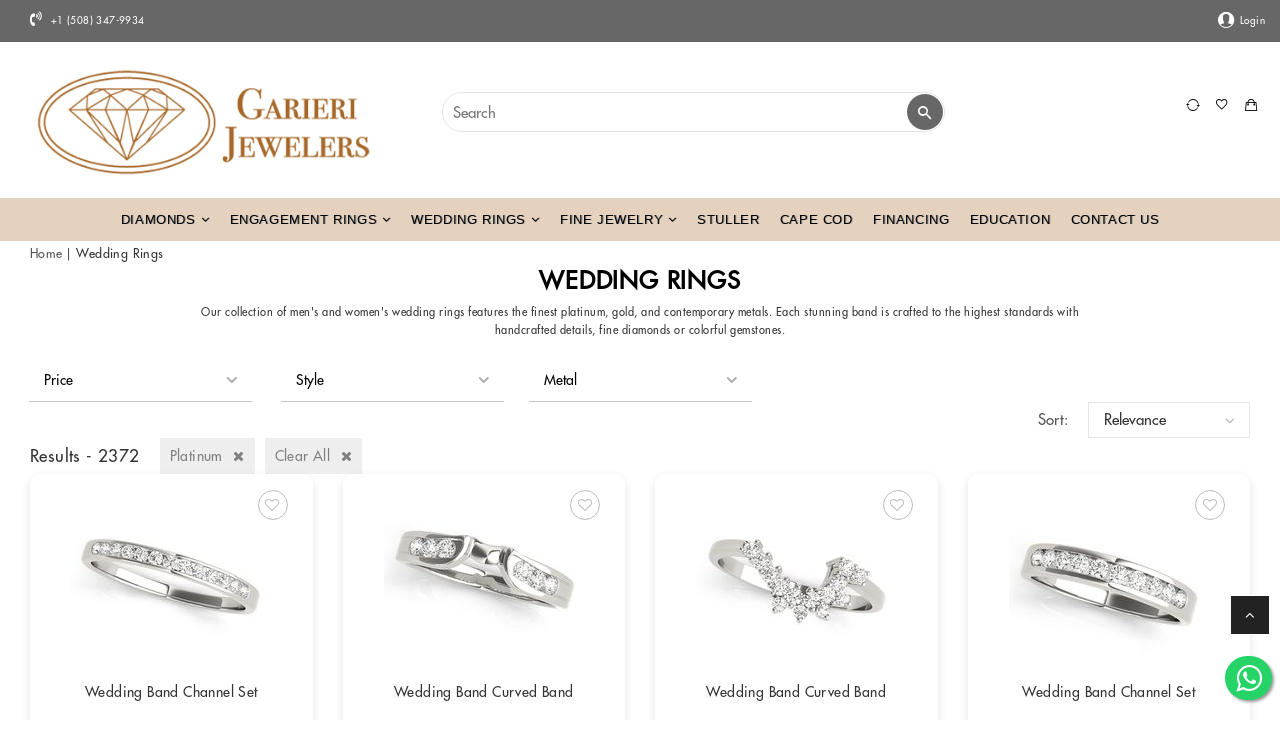

--- FILE ---
content_type: text/html; charset=UTF-8
request_url: https://garieri.com/jewelry/wedding-rings-and-bands?param=metal&look=Platinum
body_size: 18618
content:
<!DOCTYPE html>
<html lang="en-US">

<head>
    <meta http-equiv="content-type" content="text/html;charset=UTF-8" />
    <meta name="viewport" content="width=device-width, initial-scale=1" />
    <meta name="robots" content="noodp,index,follow" />
    <meta name='revisit-after' content='1 days' />
    
    <link rel="icon" href="https://garieri.com/assets/images/favicon.png" type="image/png" sizes="64x64">
    <!-- page title specific to the page -->
    <title>Jewelry: Shop Jewelry Online | Garieri Jewelers</title>
    <meta name="viewport" content="width=device-width, initial-scale=1.0, maximum-scale=1.0,user-scalable=0" />
    <meta name="viewport" content="width=device-width, initial-scale=1.0">
    <!-- meta keywords specific to the page -->
    <meta property="twitter:card" content="summary_large_image" />
<meta property="twitter:site" content="@BelgiumNy" />
<meta property="twitter:creator" content="@BelgiumNy" />
<meta property="twitter:domain" content="'https://garieri.com/'" />
<meta name="description" content="Jewelry | Garieri Jewelers" />


    <!-- App favicon -->
    <link rel="shortcut icon" href="https://garieri.com/assets/images/favicon.ico">
    <meta http-equiv="Content-Type" content="text/html; charset=utf-8" />

    <!-- Plugins -->

    <!-- <link href="https://fonts.googleapis.com/css?family=Great+Vibes&display=swap" rel="stylesheet"> -->
    <link type="text/css" rel="stylesheet" href="https://garieri.com/assets/css/libs/font-awesome.min.css" /> 
 <link type="text/css" rel="stylesheet" href="https://garieri.com/assets/css/libs/ionicons.min.css" /> 
 <link type="text/css" rel="stylesheet" href="https://garieri.com/assets/css/libs/bootstrap.min.css" /> 
 <link type="text/css" rel="stylesheet" href="https://garieri.com/assets/css/libs/bootstrap-theme.min.css" /> 
 <link type="text/css" rel="stylesheet" href="https://garieri.com/assets/css/libs/jquery.fancybox.css" /> 
 <link type="text/css" rel="stylesheet" href="https://garieri.com/assets/css/libs/jquery-ui.min.css" /> 
 <link type="text/css" rel="stylesheet" href="https://garieri.com/assets/css/libs/owl.carousel.min.css" /> 
 <link type="text/css" rel="stylesheet" href="https://garieri.com/assets/css/libs/owl.transitions.min.css" /> 
 <link type="text/css" rel="stylesheet" href="https://garieri.com/assets/css/libs/jquery.mCustomScrollbar.min.css" /> 
 <link type="text/css" rel="stylesheet" href="https://garieri.com/assets/css/libs/owl.theme.min.css" /> 
 <link type="text/css" rel="stylesheet" href="https://garieri.com/assets/css/libs/animate.min.css" /> 
 <link type="text/css" rel="stylesheet" href="https://garieri.com/assets/css/libs/hover.min.css" /> 
 <link type="text/css" rel="stylesheet" href="https://garieri.com/assets/css/jquery.fancybox.css" /> 
 <link type="text/css" rel="stylesheet" href="https://garieri.com/assets/css/libs/slick.min.css" /> 
 <link type="text/css" rel="stylesheet" href="https://garieri.com/assets/css/libs/semantic.css" /> 
 <link type="text/css" rel="stylesheet" href="https://garieri.com/assets/css/bootstrap-datetimepicker-standalone.css" /> 
 <link type="text/css" rel="stylesheet" href="https://garieri.com/assets/css/ion.rangeSlider.min.css" /> 
 <link type="text/css" rel="stylesheet" href="https://garieri.com/assets/pages/diamond/css/custom.css" /> 
 <link type="text/css" rel="stylesheet" href="https://garieri.com/assets/css/ring-builder.css" /> 
 
    <!-- Plugins -->

    <!-- common style sheets for every page -->

    <link href="https://garieri.com/assets/css/theme.css" rel="stylesheet" type="text/css" />
    <link href="https://garieri.com/assets/css/spacing.css" rel="stylesheet" type="text/css" />
    <link href="https://garieri.com/assets/css/responsive.css" rel="stylesheet" type="text/css" />
    <link href="https://garieri.com/assets/css/browser.css" rel="stylesheet" type="text/css" />
    <link href="https://garieri.com/assets/css/fonts.css" rel="stylesheet" type="text/css" />
    <link href="https://garieri.com/assets/css/color.css" rel="stylesheet" type="text/css" />
    <!-- lightbox css -->
    <!-- <link rel="stylesheet" href="https://cdnjs.cloudflare.com/ajax/libs/twitter-bootstrap/4.1.3/css/bootstrap.min.css">
    <link rel="stylesheet" href="https://cdnjs.cloudflare.com/ajax/libs/lightbox2/2.8.2/css/lightbox.min.css"> -->
    <!-- lightbox css -->
</head>

<body>
    <a class="ios visible-xs"></a>
    <div id="preloader">
        <div id="status"><img src="https://garieri.com/assets/images/preloader.gif" id="preloader_image" alt="loader">
        </div>
    </div>

    <header id="header">

        <!-- Start Top Header-->
        <style>
	.gj_exttend_chrtistmass_hours {
    text-align: center;
    display: flex;
    justify-content: center;
    /* padding-top: 8px; */
	padding: 4px 0px;
}
.gj_exttend_chrtistmass_hours p{
	font-size: 14px;
    font-weight: 400;
	color:#fff;
}
.gj_christ_hours {
    border-bottom: 1px solid #9e9e9e;
}
/*Responsive Css*/
@media (min-width: 320px) and (max-width: 767px) {
	/* .gj_phone span {
		font-size: 11px;
		white-space: nowrap;
		padding-left: 5px;
}
.gj_exttend_chrtistmass_hours {
    padding-top: 7px;
}
.gj_exttend_chrtistmass_hours p {
    font-size: 11px;
	white-space: nowrap;
}
.gj_phone i.fa.fa-volume-control-phone {
    display: none;
} */

}
@media (min-width: 768px) and (max-width: 991px) {
	/* .gj_top_icons a.title12.white.link-account {
    padding-right: 14px;
} */
}

/* .p-0{
	padding: 0;
} */
	</style>
<!-- <div class="top-head text-center"><marquee>This is a Demo website for showcase purpose only!</marquee></div> -->
<!-- <div class="top-header bg-dark gj_christ_hours">
			<div class="container no-pad">
			<div class='gj_exttend_chrtistmass_hours'>
						<a href='/contact'><p>Extended Christmas Hours under contact</p></a>  
                     </div>	
</div> -->
</div>
<div class="top-header bg-dark">
			<div class="container no-pad">
				<div class="gj_top_icons">
					<div class="col-md-6 col-sm-6 col-xs-6 p-0">
						<p class="desc white call-phone title12 gj_phone"><i class="fa fa-volume-control-phone"></i>
						<a href="tel:+1 +1 (508) 347-9934" class="white"><span class="title14"> +1 (508) 347-9934</span>
					     </a>
					    </p>
					</div>
					 
                    <!-- <div class="col-md-6 col-sm-6 col-xs-6 p-0">
                     
                    </div> -->

					<div class="col-md-6 col-sm-6 col-xs-6 p-0">
						<ul class="top-total-info list-inline-block pull-right">
							<li>
								<div class="top-social-network">
									 
									                                         <a style="float:left; width:100%; background:none;" class="visible-xs" href="https://garieri.com/login" class="title18" title="login"><span class=""><i style="color: #fff !important;" class="icon ion-ios-contact size1 ico_siz"></i> Login</a>
                                      
								</div>
							</li>
							<li class="hide-xs hidden-xs login-users">
																<a href="https://garieri.com/login?refer=https://garieri.com/jewelry/wedding-rings-and-bands" class="title12 white link-account"><i class="icon ion-ios-contact size1"></i><span class="title14">Login</span></a>
							    														</li>
						</ul>
					</div>
				</div>
			</div>
		</div>
        <!-- End Top Header -->

        <!-- Start Navigation -->
        <div class="header2 bg-white">
    <div class="main-header2">
        <div class="container">
            <div class="row">
                <div class="col-md-4 col-sm-4 col-xs-12 logo-section">
                    <div class="logo logo1 pull-left">
                                                <a href="https://garieri.com/">
                            <img src="https://garieri.com/assets/images/logo.png" alt="Garieri Jewelers" />
                        </a>
                    </div>
                    <!-- <div class="logo logo1 pull-left">
                               <a href="https://garieri.com/">
                                   <span class="logo-icon title24 round white bg-dark"><i class="fa fa-diamond"></i></span>
                                   <strong class=" font-italic title30 dark text-uppercase">Garieri Jewelers</strong>
                                   <span class=" font-italic font-normal text-uppercase title30 dark">Diamonds</span>
                               </a>
                           </div> -->
                    <!-- mini cart wrapper visible on mobile only -->
                    <div class="mini-cart-box mini-cart1 aside-box visible-xs">
                        <a class="mini-cart-link" href="https://garieri.com/shopping/cart" title="Cart">
                            <span class="mini-cart-icon title18 dark"><i class="icon ion-bag"></i></span>
                            <span class="mini-cart-text">
                                <span class="mini-cart-number"></span>
                                <span class="mini-cart-total-price hidden">$80</span>
                            </span>
                        </a>

                    </div>
                    <!--mini cart wrapper ends -->
                    <!-- End logo -->
                </div>
                <div class="col-md-5 col-sm-5 col-xs-12 search-sec">
                    <form method="get" class="search-form form-round x3" onsubmit="return false;">
                        <!--  <div class="dropdown-box">                             
                                   <select class="ui dropdown" id="search_category">
                                                           </select>
                               </div> -->
                        <input id="search-bx" type="text" class="search_query search-box" name="search_query" placeholder="Search" autocomplete="off">
                        <div class="submit-form">
                            <input type="submit" class="search_submit" value="">
                        </div>
                    </form>
                </div>
                                <div class="col-md-3 col-sm-3 col-xs-4 links-sec hide-xs">
                    <ul class="wrap-cart-top2 list-inline-block pull-right">
                        <li>
                            <a href="https://garieri.com/diamond#compare" class="title18 compare-link top-icon1" title="Diamond Compare"><span class="dark"><i class="icon ion-ios-loop-strong"></i></span><sup class="title10 round white bg-dark comp_count ">                                 </sup></a>
                        </li>
                        <li>
                            <a href="https://garieri.com/wishlist" class="title18 wishlist-link top-icon1" title="Wishlist"><span class="dark"><i class="icon ion-android-favorite-outline"></i></span><sup class="title10 round white bg-dark wish_count_top" id="wish_count_top"></sup></a>
                        </li>
                        <li>
                            <div class="mini-cart-box mini-cart1 aside-box">
                                <a class="mini-cart-link" href="https://garieri.com/shopping/cart" title="Cart">
                                    <span class="mini-cart-icon title18 dark top-icon1"><i class="icon ion-bag"></i></span>
                                    <span class="mini-cart-text">
                                        <span class="mini-cart-number"></span>
                                        <span class="mini-cart-total-price hidden">$80</span>
                                    </span>
                                </a>
                            </div>
                        </li>
                    </ul>
                </div>
            </div>
        </div>
    </div>
    <!-- End Main Nav -->
    <div class="header-nav2">
        <div class="container">
            <div class="row">
                <div class="col-md-12 col-sm-12 col-xs-12">
                    <nav class="main-nav main-test main-nav1 ">
                        <ul class="">
                            <!--<li>
                                                                       <a style="float:left; width:60%;" class="visible-xs" href="https://garieri.com/login" class="title18" title="login"><span class="dark"><i class="icon ion-ios-contact size1 ico_siz"></i> Login</a>
    		
                                                                       <a href="#" id="toggle-menu" class="toggle-mobile-menu ios-menu first-menu"><span>X</span></a>
                                                                               </li> -->
                            <LI>
                                <div class="search-sec-mob visible-xs">
                                    <form method="get" class="search-form form-round x3" onsubmit="return false;">
                                        <!--  <div class="dropdown-box">
                                  
                                   <select class="ui dropdown" id="search_category">
                                                                           </select>
                               </div> -->
                                        <input id="search-bx2" type="text" class="search_query2 search-box2" name="search_query" placeholder="Search" autocomplete="off">
                                        <div class="submit-form">
                                            <input type="submit" class="search_submit2" value="">
                                        </div>
                                    </form>
                                </div>
                            </LI>
                            <li class="menu menu-item-has-children has-mega-menu hidden-md hidden-lg hidden-xs show_tab"><a class="dropdown-toggle" data-toggle="dropdown" href="https://garieri.com/front/diamonds">Diamonds </a>
                                <div class="dropdown-menu mega-dropdown-menu" style="margin-left: 0px;">
                                    <div class="touch-link">
                                        <div class="container">
                                            <a class="text-left" href="https://garieri.com/front/diamonds">Diamonds <i class="fa fa-angle-right"></i></a>
                                        </div>
                                    </div>
                                    <div class="container">
                                        <div class="content-mega-menu">
                                            <div class="row">
                                                <div class="col-md-6 col-sm-3 col-xs-12">
                                                    <div class="mega-list-cat">
                                                        <h2 class="title14 font-bold text-uppercase mtb">Shop By Shape</h2>
                                                        <ul class="list-none">
                                                            <li><a href="https://garieri.com/diamond/round"> <i class="icon-round"></i> Round </a></li>
                                                            <li><a href="https://garieri.com/diamond/princess"><i class="icon-princess"></i> Princess </a></li>
                                                            <li><a href="https://garieri.com/diamond/cushion"><i class="icon-cushion"></i> Cushion</a></li>
                                                            <li><a href="https://garieri.com/diamond/emerald"><i class="icon-emerald"></i> Emerald</a></li>
                                                            <li><a href="https://garieri.com/diamond/oval"><i class="icon-oval"></i> Oval </a></li>
                                                        </ul>
                                                    </div>
                                                </div>
                                                <div class="col-sm-3 col-xs-6">
                                                    <div class="mega-list-cat">
                                                        <h2 class="title14 font-bold text-uppercase mtb">&nbsp</h2>
                                                        <ul class="list-none">
                                                            <li><a href="https://garieri.com/diamond/radiant"><i class="icon-radiant"></i> Radiant </a></li>
                                                            <li><a href="https://garieri.com/diamond/asscher"><i class="icon-asscher"></i> Asscher</a></li>
                                                            <li><a href="https://garieri.com/diamond/marquise"><i class="icon-marquise"></i> Marquise</a></li>
                                                            <li><a href="https://garieri.com/diamond/heart"><i class="icon-heart2"></i> Heart</a></li>
                                                            <li><a href="https://garieri.com/diamond/pear"><i class="icon-pear"></i> Pear</a></li>
                                                        </ul>
                                                    </div>
                                                </div>
                                                <div class="col-md-3 col-sm-3 col-xs-12 no-padding-left">
                                                    <div class="mega-list-cat">
                                                        <h2 class="title14 font-bold text-uppercase mtb">Create Your Own Ring</h2>
                                                        <ul>
                                                            <li><a href="https://garieri.com/diamond"> <img src="https://garieri.com/assets/images/ring-builder/ring_part2.png" class="img-size"> Start with a Diamond </a></li>
                                                            <li><a href="https://garieri.com/labgrown"> <img src="https://garieri.com/assets/images/ring-builder/ring_part2.png" class="img-size"> Start with a Lab Diamond </a></li>
                                                            <li><a href="https://garieri.com/ring_builder"> <img src="https://garieri.com/assets/images/ring-images/jwel.png" class="img-size"> Start with a Setting </a></li>
                                                        </ul>
                                                    </div>
                                                </div>
                                                <div class=" col-sm-3 col-xs-12 hidden-xs no-padding-left">
                                                    <div class="mega-list-cat">
                                                        <a href="https://garieri.com/diamond"><img src="https://garieri.com/assets/images/diamond-banner2.jpg"></a>
                                                        <!--   <a href="https://garieri.com/diamond" class="bottom-link">Shop All Diamonds <i class="fa fa-angle-right"></i></a> -->
                                                    </div>
                                                </div>
                                            </div>
                                        </div>
                                    </div>
                                </div>
                            </li>
                            <li class="menu menu-item-has-children has-mega-menu hidden-sm hide_tab  dropdown mega-dropdown">
                                <a href="https://garieri.com/front/diamonds" class="first-menu">Diamonds</a>
                                <div class="dropdown-menu mega-dropdown-menu" style="margin-left: 0px;">
                                    <div class="container">
                                        <div class="content-mega-menu">
                                            <div class="row">
                                                <div class="col-md-3 col-sm-3 col-xs-12">
                                                    <div class="mega-list-cat">
                                                        <h2 class="title14 font-bold text-uppercase mtb">Shop By Shape</h2>
                                                        <ul class="list-none">
                                                            <li><a href="https://garieri.com/diamond/round"> <i class="icon-round"></i> Round </a></li>
                                                            <li><a href="https://garieri.com/diamond/princess"><i class="icon-princess"></i> Princess </a></li>
                                                            <li><a href="https://garieri.com/diamond/cushion"><i class="icon-cushion"></i> Cushion</a></li>
                                                            <li><a href="https://garieri.com/diamond/emerald"><i class="icon-emerald"></i> Emerald</a></li>
                                                            <li><a href="https://garieri.com/diamond/oval"><i class="icon-oval"></i> Oval </a></li>
                                                        </ul>
                                                        <ul class="list-none">
                                                            <li><a href="https://garieri.com/diamond/radiant"><i class="icon-radiant"></i> Radiant </a></li>
                                                            <li><a href="https://garieri.com/diamond/asscher"><i class="icon-asscher"></i> Asscher</a></li>
                                                            <li><a href="https://garieri.com/diamond/marquise"><i class="icon-marquise"></i> Marquise</a></li>
                                                            <li><a href="https://garieri.com/diamond/heart"><i class="icon-heart2"></i> Heart</a></li>
                                                            <li><a href="https://garieri.com/diamond/pear"><i class="icon-pear"></i> Pear</a></li>
                                                        </ul>
                                                    </div>
                                                </div>
                                                <div class="col-md-3 col-sm-3 col-xs-12 ">
                                                    <div class="mega-list-cat">
                                                        <h2 class="title14 font-bold text-uppercase mtb">Create Your Own Ring</h2>
                                                        <ul>
                                                            <li><a href="https://garieri.com/diamond"> <img src="https://garieri.com/assets/images/ring-builder/ring_part2.png" class="img-size"> Start with a Diamond </a></li>
                                                            <li><a href="https://garieri.com/labgrown"> <img src="https://garieri.com/assets/images/ring-builder/ring_part2.png" class="img-size"> Start with a Lab Diamond </a></li>
                                                            <li><a href="https://garieri.com/ring_builder"> <img src="https://garieri.com/assets/images/ring-images/jwel.png" class="img-size"> Start with a Setting </a></li>

                                                        </ul>
                                                    </div>
                                                </div>
                                                <div class="col-md-3 col-sm-3 col-xs-12 ">
                                                    <div class="mega-list-cat">
                                                        <h2 class="title14 font-bold text-uppercase mtb">Learn About</h2>
                                                        <ul>
                                                            <li><a href="https://garieri.com/diamond-education#loosediamonds"> Diamond Shapes </a></li>
                                                            <li><a href="https://garieri.com/diamond-education#loosediamonds"> 4C's of Diamond </a></li>
                                                        </ul>
                                                    </div>
                                                </div>
                                                <!--  <div class="col-md-3 col-sm-4 col-xs-6">
                                                       <div class="mega-list-cat">
                                                           <h2 class="title18 font-bold text-uppercase mtb">&nbsp;</h2>                  
                                                       </div>
                                                   </div> -->
                                                <div class="col-md-3 col-sm-3 col-xs-12 hidden-xs ">
                                                    <div class="mega-list-cat">
                                                        <a href="https://garieri.com/diamond"><img src="https://garieri.com/assets/images/diamond-banner2.jpg"></a>
                                                        <!--   <a href="https://garieri.com/diamond" class="bottom-link">Shop All Diamonds <i class="fa fa-angle-right"></i></a> -->
                                                    </div>
                                                </div>
                                            </div>
                                        </div>
                                    </div>
                                </div>
                            </li>
                            <!-- //Gemstone -->
                            <li class="menu menu-item-has-children has-mega-menu hidden-md hidden-lg hidden-xs show_tab"><a class="dropdown-toggle" data-toggle="dropdown" href="https://garieri.com/front/diamonds">Gemstone </a>
                                <div class="dropdown-menu mega-dropdown-menu" style="margin-left: 0px;">
                                    <div class="touch-link">
                                        <div class="container">
                                            <a class="text-left" href="https://garieri.com/front/diamonds">Gemstone <i class="fa fa-angle-right"></i></a>
                                        </div>
                                    </div>
                                    <div class="container">
                                        <div class="content-mega-menu">
                                            <div class="row">
                                                <div class="col-md-3 col-sm-3 col-xs-12 no-padding-left">
                                                    <div class="mega-list-cat">
                                                        <h2 class="title14 font-bold text-uppercase mtb">Design Your Own Ring</h2>
                                                        <ul>
                                                            <li><a href="https://garieri.com/gemstone"> <img src="https://garieri.com/assets/images/ring-builder/ring_part2.png" class="img-size"> Start with a Gemstone </a></li>
                                                            <li><a href="https://garieri.com/ring_builder"> <img src="https://garieri.com/assets/images/ring-images/jwel.png" class="img-size"> Start with a Setting </a></li>
                                                        </ul>
                                                    </div>
                                                </div>
                                                <div class="col-md-6 col-sm-3 col-xs-12">
                                                    <div class="mega-list-cat">
                                                        <h2 class="title14 font-bold text-uppercase mtb">Shop By Shape</h2>
                                                        <ul class="list-none">
                                                            <li><a href="https://garieri.com/gemstone/round"> <i class="icon-round"></i> Round </a></li>
                                                            <li><a href="https://garieri.com/gemstone/princess"><i class="icon-princess"></i> Princess </a></li>
                                                            <li><a href="https://garieri.com/gemstone/cushion"><i class="icon-cushion"></i> Cushion</a></li>
                                                            <li><a href="https://garieri.com/gemstone/emerald"><i class="icon-emerald"></i> Emerald</a></li>
                                                            <li><a href="https://garieri.com/gemstone/oval"><i class="icon-oval"></i> Oval </a></li>
                                                        </ul>
                                                    </div>
                                                </div>
                                                <div class="col-sm-3 col-xs-6">
                                                    <div class="mega-list-cat">
                                                        <h2 class="title14 font-bold text-uppercase mtb">&nbsp</h2>
                                                        <ul class="list-none">
                                                            <li><a href="https://garieri.com/gemstone/radiant"><i class="icon-radiant"></i> Radiant </a></li>
                                                            <li><a href="https://garieri.com/gemstone/asscher"><i class="icon-asscher"></i> Asscher</a></li>
                                                            <li><a href="https://garieri.com/gemstone/marquise"><i class="icon-marquise"></i> Marquise</a></li>
                                                            <li><a href="https://garieri.com/gemstone/heart"><i class="icon-heart2"></i> Heart</a></li>
                                                            <li><a href="https://garieri.com/gemstone/pear"><i class="icon-pear"></i> Pear</a></li>
                                                        </ul>
                                                    </div>
                                                </div>                                                
                                                <div class=" col-sm-3 col-xs-12 hidden-xs no-padding-left">
                                                    <div class="mega-list-cat">
                                                        <a href="https://garieri.com/gemstone"><img src="https://garieri.com/assets/images/diamond-banner2.jpg"></a>
                                                        <!--   <a href="https://garieri.com/gemstone" class="bottom-link">Shop All Diamonds <i class="fa fa-angle-right"></i></a> -->
                                                    </div>
                                                </div>
                                            </div>
                                        </div>
                                    </div>
                                </div>
                            </li>
                   <!--          <li class="menu menu-item-has-children has-mega-menu hidden-sm hide_tab dropdown mega-dropdown">
                                <a href="https://garieri.com/front/diamonds" class="first-menu">Gemstone</a>
                                <div class="dropdown-menu mega-dropdown-menu" style="margin-left: 0px;">
                                    <div class="container">
                                        <div class="content-mega-menu">
                                            <div class="row">
                                                <div class="col-md-3 col-sm-3 col-xs-12 ">
                                                    <div class="mega-list-cat">
                                                        <h2 class="title14 font-bold text-uppercase mtb">Design Your Own Ring</h2>
                                                        <ul>
                                                            <li><a href="https://garieri.com/gemstone"> <img src="https://garieri.com/assets/images/ring-builder/ring_part2.png" class="img-size"> Start with a Gemstone </a></li>
                                                            <li><a href="https://garieri.com/ring_builder"> <img src="https://garieri.com/assets/images/ring-images/jwel.png" class="img-size"> Start with a Setting </a></li>

                                                        </ul>
                                                    </div>
                                                </div>
                                                <div class="col-md-3 col-sm-3 col-xs-12">
                                                    <div class="mega-list-cat">
                                                        <h2 class="title14 font-bold text-uppercase mtb">Shop By Shape</h2>
                                                        <ul class="list-none">
                                                            <li><a href="https://garieri.com/gemstone/round"> <i class="icon-round"></i> Round </a></li>
                                                            <li><a href="https://garieri.com/gemstone/princess"><i class="icon-princess"></i> Princess </a></li>
                                                            <li><a href="https://garieri.com/gemstone/cushion"><i class="icon-cushion"></i> Cushion</a></li>
                                                            <li><a href="https://garieri.com/gemstone/emerald"><i class="icon-emerald"></i> Emerald</a></li>
                                                            <li><a href="https://garieri.com/gemstone/oval"><i class="icon-oval"></i> Oval </a></li>
                                                        </ul>
                                                        <ul class="list-none">
                                                            <li><a href="https://garieri.com/gemstone/radiant"><i class="icon-radiant"></i> Radiant </a></li>
                                                            <li><a href="https://garieri.com/gemstone/asscher"><i class="icon-asscher"></i> Asscher</a></li>
                                                            <li><a href="https://garieri.com/gemstone/marquise"><i class="icon-marquise"></i> Marquise</a></li>
                                                            <li><a href="https://garieri.com/gemstone/heart"><i class="icon-heart2"></i> Heart</a></li>
                                                            <li><a href="https://garieri.com/gemstone/pear"><i class="icon-pear"></i> Pear</a></li>
                                                        </ul>
                                                    </div>
                                                </div>                                                
                                                
                                                <div class="col-md-6 col-sm-6 col-xs-12 hidden-xs ">
                                                    <div class="mega-list-cat">
                                                        <a href="https://garieri.com/gemstone"><img src="https://www.floragems.com/media/uploads/headers/hero-colored-gemstones-flora-gems-header.jpg"></a>
                                                    </div>
                                                </div>
                                            </div>
                                        </div>
                                    </div>
                                </div>
                            </li> -->
                            <!-- end -->
                            <li class="menu menu-item-has-children has-mega-menu  hidden-md hidden-lg hidden-xs show_tab"><a class="dropdown-toggle" data-toggle="dropdown" href="https://garieri.com/front/engagement">Engagement Rings</a>
                                <div class="dropdown-menu mega-dropdown-menu" style="margin-left: 0px;">
                                    <div class="touch-link">
                                        <div class="container">
                                            <a class="text-left" href="https://garieri.com/front/engagement">Engagement Rings <i class="fa fa-angle-right"></i></a>
                                        </div>
                                    </div>
                                    <div class="container">
                                        <div class="content-mega-menu">
                                            <div class="row">
                                                <div class="col-md-2 col-sm-4 col-xs-12 no-padding ">
                                                    <div class="mega-list-cat">
                                                        <h2 class="title14 font-bold text-uppercase mtb">Create Your Own Ring</h2>
                                                        <ul>
                                                            <li><a href="https://garieri.com/diamond"> <img src="https://garieri.com/assets/images/ring-builder/ring_part2.png" class="img-size"> Start with a Diamond </a></li>
                                                            <li><a href="https://garieri.com/labgrown"> <img src="https://garieri.com/assets/images/ring-builder/ring_part2.png" class="img-size"> Start with a Lab Diamond </a></li>
                                                            <li><a href="https://garieri.com/ring_builder"> <img src="https://garieri.com/assets/images/ring-images/jwel.png" class="img-size"> Start with a Setting </a></li>
                                                        </ul>
                                                    </div>
                                                    <div class="mega-list-cat">
                                                        <h2 class="title14 font-bold text-uppercase mtb">Learn About</h2>
                                                        <ul>
                                                            <li><a href="https://garieri.com/diamond-education#engagement"> Ring Types </a></li>
                                                            <li><a href="https://garieri.com/diamond-education#engagement"> Setting Types </a></li>
                                                        </ul>
                                                    </div>
                                                </div>
                                                <div class="col-md-4 col-sm-4 col-xs-12">
                                                    <div class="mega-list-cat icon-size ">
                                                        <h2 class="title14 font-bold  text-uppercase mtb">Shop By Style</h2>
                                                        <ul class="list-none">
                                                            <li><a href="https://garieri.com/ring_builder?styles=Halo"><i class="icon-halo"></i>Halo</a></li>
                                                            <li><a href="https://garieri.com/ring_builder?styles=Three-Stone"><i class="icon-tree-stone"></i>Three-Stone</a></li>
                                                            <li><a href="https://garieri.com/ring_builder?styles=Trellis"><img src="https://dl2vs6wk2ewna.cloudfront.net/gallery/ringstyle/ring_style-other.png" class="fit-size">Trellis</a></li>
                                                            <li><a href="https://garieri.com/ring_builder?styles=Multirow"><img src="https://dl2vs6wk2ewna.cloudfront.net/gallery/ringstyle/ring_style-has-matching-band.svg" class="fit-size">Multirow</a></li>
                                                            <li><a href="https://garieri.com/ring_builder?styles=Pave"><i class="icon-pave"></i>Pave</a></li>
                                                            <!-- <li><a href="https://garieri.com/jewelry/engagement-rings?param=ring style&look=channel set"><i class="icon-channel"></i>Channel Set</a></li> -->
                                                        </ul>
                                                        <ul class="list-none">
                                                            <li><a href="https://garieri.com/ring_builder?styles=Solitaire"><i class="icon-solitaire"></i></span>Solitaire</a></li>
                                                            <li><a href="https://garieri.com/ring_builder?styles=Single-Row"><img src="https://dl2vs6wk2ewna.cloudfront.net/style/ring_style-single-row1.png" class="fit-size">Single Row</a></li>
                                                            <li><a href="https://garieri.com/ring_builder?styles=Vintage"><i class="icon-vintage"></i>Vintage</a></li>
                                                            <li><a href="https://garieri.com/ring_builder?styles=Bypass"><img src="https://dl2vs6wk2ewna.cloudfront.net/gallery/ringstyle/ring_style-bypass.png" class="fit-size">Bypass</a></li>
                                                            <li><a href="https://garieri.com/ring_builder?styles=Side-Stone"><i class="icon-side-stone"></i>Side-Stone</a></li>
                                                            <!--  <li><a href="https://garieri.com/jewelry/engagement-rings?param=ring style&look=unique"><i class="icon-sprite nav-unique"></i>Unique</a></li> -->
                                                        </ul>
                                                    </div>
                                                </div>
                                                <div class="col-md-4 col-sm-2 col-xs-6">
                                                    <div class="mega-list-cat">
                                                        <h2 class="title14 font-bold text-uppercase mtb">Shop By Shape</h2>
                                                        <ul class="list1">
                                                            <li><a href="https://garieri.com/ring_builder?shapes=round"><i class="icon-round"></i>Round</a></li>
                                                            <li><a href="https://garieri.com/ring_builder?shapes=princess"><i class="icon-princess"></i>Princess</a></li>
                                                            <li><a href="https://garieri.com/ring_builder?shapes=cushion"><i class="icon-cushion"></i>Cushion</a></li>
                                                            <li><a href="https://garieri.com/ring_builder?shapes=emerald"><i class="icon-emerald"></i>Emerald</a></li>
                                                            <li><a href="https://garieri.com/ring_builder?shapes">All Shapes</a></li>
                                                        </ul>
                                                    </div>
                                                </div>
                                                <div class="col-md-2 col-sm-2 col-xs-12">
                                                    <div class="mega-list-cat">
                                                        <h2 class="title14 font-bold text-uppercase mtb">Shop By Metal</h2>
                                                        <ul class="list1">
                                                            <li><a href="https://garieri.com/ring_builder?metals=14K-Rose-Gold"><span class="color-con con2"></span>Rose Gold</a></li>
                                                            <li><a href="https://garieri.com/ring_builder?metals=14K-White-Gold"><span class="color-con con3"></span>White Gold</a></li>
                                                            <li><a href="https://garieri.com/ring_builder?metals=14K-Yellow-Gold"><span class="color-con con4"></span>Yellow Gold</a></li>
                                                            <li><a href="https://garieri.com/ring_builder?metals=platinum"><span class="color-con con5"></span>Platinum</a></li>
                                                        </ul>
                                                    </div>
                                                </div>
                                            </div>
                                        </div>
                                    </div>
                                </div>
                            </li>
                            <li class="menu menu-item-has-children has-mega-menu hidden-sm hide_tab  dropdown mega-dropdown">
                                <a href="https://garieri.com/front/engagement">Engagement Rings</a>
                                <div class="dropdown-menu mega-dropdown-menu" style="margin-left: 0px;">
                                    <div class="container">
                                        <div class="content-mega-menu">
                                            <div class="row">
                                                <div class="col-md-3 col-sm-2 col-xs-12 no-padding ">
                                                    <div class="mega-list-cat">
                                                        <h2 class="title14 font-bold text-uppercase mtb">Create Your Own Ring</h2>
                                                        <ul>
                                                            <li><a href="https://garieri.com/diamond"> <img src="https://garieri.com/assets/images/ring-builder/ring_part2.png" class="img-size"> Start with a Diamond </a></li>
                                                            <li><a href="https://garieri.com/labgrown"> <img src="https://garieri.com/assets/images/ring-builder/ring_part2.png" class="img-size"> Start with a Lab Diamond </a></li>
                                                            <li><a href="https://garieri.com/ring_builder"> <img src="https://garieri.com/assets/images/ring-images/jwel.png" class="img-size"> Start with a Setting </a></li>
                                                        </ul>
                                                    </div>
                                                    <div class="mega-list-cat m-top">
                                                        <h2 class="title14 font-bold text-uppercase mtb">Learn About</h2>
                                                        <ul>
                                                            <li><a href="https://garieri.com/diamond-education#engagement"> Ring Types </a></li>
                                                            <li><a href="https://garieri.com/assets/images/eng-ring/Ring-sizing-guide.pdf" target="_blank"> Ring size Guide </a></li>
                                                        </ul>
                                                    </div>
                                                </div>
                                                <div class="col-md-3 col-sm-4 col-xs-12 no-padding-left">
                                                    <div class="mega-list-cat wed ">
                                                        <h2 class="title14 font-bold  text-uppercase mtb">Shop By Style</h2>
                                                        <ul class="list-none">
                                                            <li><a href="https://garieri.com/ring_builder?styles=Halo"><i class="icon-halo"></i>Halo</a></li>
                                                            <li><a href="https://garieri.com/ring_builder?styles=Three-Stone"><i class="icon-tree-stone"></i>Three-Stone</a></li>
                                                            <li><a href="https://garieri.com/ring_builder?styles=Trellis"><img src="https://dl2vs6wk2ewna.cloudfront.net/gallery/ringstyle/ring_style-other.png" class="fit-size">Trellis</a></li>
                                                            <li><a href="https://garieri.com/ring_builder?styles=Multirow"><img src="https://dl2vs6wk2ewna.cloudfront.net/gallery/ringstyle/ring_style-has-matching-band.svg" class="fit-size">Multirow</a></li>
                                                            <li><a href="https://garieri.com/ring_builder?styles=Pave"><i class="icon-pave"></i>Pave</a></li>
                                                            <!-- <li><a href="https://garieri.com/jewelry/engagement-rings?param=ring style&look=channel set"><i class="icon-channel"></i>Channel Set</a></li> -->


                                                        </ul>
                                                        <ul class="list-none">
                                                            <li><a href="https://garieri.com/ring_builder?styles=Solitaire"><i class="icon-solitaire"></i></span>Solitaire</a></li>
                                                            <li><a href="https://garieri.com/ring_builder?styles=Single-Row"><img src="https://dl2vs6wk2ewna.cloudfront.net/style/ring_style-single-row1.png" class="fit-size">Single Row</a></li>

                                                            <li><a href="https://garieri.com/ring_builder?styles=Vintage"><i class="icon-vintage"></i>Vintage</a></li>
                                                            <li><a href="https://garieri.com/ring_builder?styles=Bypass"><img src="https://dl2vs6wk2ewna.cloudfront.net/gallery/ringstyle/ring_style-bypass.png" class="fit-size">Bypass</a></li>
                                                            <li><a href="https://garieri.com/ring_builder?styles=Side-Stone"><i class="icon-side-stone"></i>Side-Stone</a></li>
                                                            <!--  <li><a href="https://garieri.com/jewelry/engagement-rings?param=ring style&look=unique"><i class="icon-sprite nav-unique"></i>Unique</a></li> -->
                                                        </ul>
                                                    </div>
                                                </div>
                                                <div class="col-md-2 col-sm-4 col-xs-12">
                                                    <div class="mega-list-cat">

                                                        <h2 class="title14 font-bold text-uppercase mtb">Shop By Shape</h2>
                                                        <ul class="list1">
                                                            <li><a href="https://garieri.com/ring_builder?shapes=round"><i class="icon-round"></i>Round</a></li>
                                                            <li><a href="https://garieri.com/ring_builder?shapes=princess"><i class="icon-princess"></i>Princess</a></li>
                                                            <li><a href="https://garieri.com/ring_builder?shapes=cushion"><i class="icon-cushion"></i>Cushion</a></li>
                                                            <li><a href="https://garieri.com/ring_builder?shapes=emerald"><i class="icon-emerald"></i>Emerald</a></li>

                                                            <li><a href="https://garieri.com/ring_builder?shapes">All Shapes</a></li>


                                                        </ul>

                                                    </div>
                                                </div>
                                                <div class="col-md-2 col-sm-4 col-xs-12">
                                                    <div class="mega-list-cat">
                                                        <h2 class="title14 font-bold text-uppercase mtb">Shop By Metal</h2>
                                                        <ul class="list1">
                                                            <!-- <li><a href="https://garieri.com/jewelry/engagement-rings?param=metal&look=silver"><span class="color-con con1"></span>Silver</a></li> -->
                                                            <li><a href="https://garieri.com/ring_builder?metals=14K-Rose-Gold"><span class="color-con con2"></span>Rose Gold</a></li>
                                                            <li><a href="https://garieri.com/ring_builder?metals=14K-White-Gold"><span class="color-con con3"></span>White Gold</a></li>
                                                            <li><a href="https://garieri.com/ring_builder?metals=14K-Yellow-Gold"><span class="color-con con4"></span>Yellow Gold</a></li>
                                                            <li><a href="https://garieri.com/ring_builder?metals=platinum"><span class="color-con con5"></span>Platinum</a></li>

                                                        </ul>
                                                    </div>
                                                </div>

                                                <div class="col-md-2 hidden-xs hidde-sm col-xs-12">
                                                    <a href="https://garieri.com/ring_builder"><img src="https://garieri.com/assets/images/eng.jpg"></a>
                                                </div>
                                            </div>
                                        </div>
                                    </div>
                                </div>

                            </li>
                            <!--   <li class="menu">
                                       <a href="https://garieri.com/jewelry/wedding-rings">Wedding Rings</a> 
                                   </li> -->
                            <li class="menu menu-item-has-children has-mega-menu  hidden-md hidden-lg hidden-xs show_tab wed-menu"><a class="dropdown-toggle" data-toggle="dropdown" href="https://garieri.com/jewelry/wedding-rings-and-bands">Wedding Rings</a>
                                <div class="dropdown-menu mega-dropdown-menu wed" style="margin-left: 0px;">
                                    <div class="touch-link">
                                        <div class="container">
                                            <a class="text-left" href="https://garieri.com/jewelry/wedding-rings-and-bands">Wedding Rings <i class="fa fa-angle-right"></i></a>
                                        </div>
                                    </div>
                                    <div class="container">
                                        <div class="content-mega-menu">
                                            <div class="row">
                                                <div class="col-md-3 col-sm-3 col-xs-6">
                                                    <div class="mega-list-cat">
                                                        <h2 class="title14 font-bold text-uppercase mtb">Shop By Style</h2>
                                                        <ul class="">

                                                            <ul class="">
                                                                <li><a href="https://garieri.com/jewelry/wedding-rings-and-bands?param=ring style&look=anniversary ring"><i class="icon-anniversary_w"></i>Anniversary Rings</a></li>

                                                                <li><a href="https://garieri.com/jewelry/wedding-rings-and-bands?param=ring style&look=channel set"><img src="https://dl2vs6wk2ewna.cloudfront.net/gallery/ringstyle/ring_style-channel-set.svg" class="fit-size">Channel Set Rings</a></li>
                                                                <li><a href="https://garieri.com/jewelry/wedding-rings-and-bands?param=ring style&look=pave"><img src="https://dl2vs6wk2ewna.cloudfront.net/gallery/ringstyle/ring_style-pave.svg" class="fit-size">Pave Rings </a></li>
                                                                <li><a href="https://garieri.com/jewelry/wedding-rings-and-bands?param=ring style&look=stackable"><i class="icon-wed_stack_w"></i>Stackable Rings</a></li>

                                                                <li><a href="https://garieri.com/jewelry/wedding-rings-and-bands?param=ring style&look=eternity"><i class="icon-wed_eternity_w"></i>Eternity Rings</a></li>

                                                                <li><a href="https://garieri.com/jewelry/wedding-rings-and-bands?param=ring style&look=infinity ring"><img src="https://dl2vs6wk2ewna.cloudfront.net/gallery/ringstyle/ring_style-infinity.svg" class="fit-size">Infinity Rings</a></li>

                                                            </ul>
                                                    </div>
                                                </div>
                                                <div class="col-md-3 col-sm-4 col-xs-12">
                                                    <div class="mega-list-cat">
                                                        <h2 class="title14 font-bold text-uppercase mtb">&nbsp;</h2>
                                                        <ul class="">
                                                            <li><a href="https://garieri.com/jewelry/wedding-rings-and-bands?param=ring style&look=plain metal"><i class="icon-wed_classic"></i></span>Plain Metal Rings</a></li>
                                                            <li><a href="https://garieri.com/jewelry/wedding-rings-and-bands?param=ring style&look=curved"><img src="https://dl2vs6wk2ewna.cloudfront.net/gallery/ringstyle/ring_style-matching-curved.svg" class="fit-size">Curved Rings</a></li>
                                                            <li><a href="https://garieri.com/jewelry/wedding-rings-and-bands?param=ring style&look=fancy shape"><img src="https://dl2vs6wk2ewna.cloudfront.net/gallery/ringstyle/ring_style-fancy.svg" class="fit-size">Fancy Shape Rings</a></li>
                                                            <li><a href="https://garieri.com/jewelry/wedding-rings-and-bands?param=ring style&look=Wraps%20%26%20Inserts"><i class="icon-wed_diamond_w"></i>Wraps & Inserts Rings</a></li>
                                                            <li><a href="https://garieri.com/jewelry/wedding-rings-and-bands?param=ring style&look=bezel set"><i class=" icon-wed_alternative"></i>Bezel Set Rings</a></li>
                                                            <li><a href="https://garieri.com/jewelry/wedding-rings-and-bands?param=ring style&look=bar set"><i class=" icon-wed_alternative"></i>Bar Set Rings</a></li>


                                                             <!--  <li><a href="JavaScript:Void(0);"><span class="color-con con5"></span>Unique</a></li> -->


                                                        </ul>
                                                    </div>
                                                </div>
                                                <div class="col-md-3 col-sm-3 col-xs-6">
                                                    <div class="mega-list-cat">
                                                        <h2 class="title14 font-bold text-uppercase mtb">Shop By Metal</h2>
                                                        <ul class="list1">
                                                            <!--  <li><a href="https://garieri.com/jewelry/wedding-rings-and-bands?param=metal&look=silver"><span class="color-con con1"></span>Silver</a></li> -->
                                                            <li><a href="https://garieri.com/jewelry/wedding-rings-and-bands?param=metal&look=14K-Rose-Gold"><span class="color-con con2"></span>Rose Gold</a></li>
                                                            <li><a href="https://garieri.com/jewelry/wedding-rings-and-bands?param=metal&look=14K-White-Gold"><span class="color-con con3"></span>White Gold</a></li>
                                                            <li><a href="https://garieri.com/jewelry/wedding-rings-and-bands?param=metal&look=14K-Yellow-Gold"><span class="color-con con4"></span>Yellow Gold</a></li>
                                                            <li><a href="https://garieri.com/jewelry/wedding-rings-and-bands?param=metal&look=Platinum"><span class="color-con con5"></span>Platinum</a></li>

                                                        </ul>
                                                    </div>
                                                </div>

                                                <div class="col-md-3 col-sm-3 col-xs-12 no-padding-left">
                                                    <div class="mega-list-cat">
                                                        <a href="https://garieri.com/jewelry/wedding-rings-and-bands"><img src="https://garieri.com/assets/images/wed.jpg"></a>
                                                    </div>
                                                </div>

                                            </div>
                                        </div>
                                    </div>
                                </div>
                            </li>
                            <li class="menu menu-item-has-children has-mega-menu hidden-sm hide_tab  wed-menu dropdown mega-dropdown wed">
                                <a href="https://garieri.com/jewelry/wedding-rings-and-bands">Wedding Rings</a>

                                <div class="dropdown-menu mega-dropdown-menu" style="margin-left: 0px;">
                                    <div class="container">
                                        <div class="content-mega-menu">
                                            <div class="row">
                                                <div class="col-md-3 col-sm-4 col-xs-12">
                                                    <div class="mega-list-cat">
                                                        <h2 class="title14 font-bold text-uppercase mtb">Shop By Style</h2>
                                                        <ul class="">
                                                            <li><a href="https://garieri.com/jewelry/wedding-rings-and-bands?param=ring style&look=anniversary ring"><i class="icon-anniversary_w"></i>Anniversary Rings</a></li>

                                                            <li><a href="https://garieri.com/jewelry/wedding-rings-and-bands?param=ring style&look=channel set"><img src="https://dl2vs6wk2ewna.cloudfront.net/gallery/ringstyle/ring_style-channel-set.svg" class="fit-size">Channel Set Rings</a></li>
                                                            <li><a href="https://garieri.com/jewelry/wedding-rings-and-bands?param=ring style&look=pave"><img src="https://dl2vs6wk2ewna.cloudfront.net/gallery/ringstyle/ring_style-pave.svg" class="fit-size">Pave Rings </a></li>
                                                            <li><a href="https://garieri.com/jewelry/wedding-rings-and-bands?param=ring style&look=stackable"><i class="icon-wed_stack_w"></i>Stackable Rings</a></li>

                                                            <li><a href="https://garieri.com/jewelry/wedding-rings-and-bands?param=ring style&look=eternity"><i class="icon-wed_eternity_w"></i>Eternity Rings</a></li>

                                                            <li><a href="https://garieri.com/jewelry/wedding-rings-and-bands?param=ring style&look=infinity ring"><img src="https://dl2vs6wk2ewna.cloudfront.net/gallery/ringstyle/ring_style-infinity.svg" class="fit-size">Infinity Rings</a></li>

                                                        </ul>
                                                    </div>
                                                </div>
                                                <div class="col-md-3 col-sm-4 col-xs-12">
                                                    <div class="mega-list-cat">
                                                        <h2 class="title14 font-bold text-uppercase mtb">&nbsp;</h2>
                                                        <ul class="">
                                                            <li><a href="https://garieri.com/jewelry/wedding-rings-and-bands?param=ring style&look=plain metal"><i class="icon-wed_classic"></i></span>Plain Metal Rings</a></li>
                                                            <li><a href="https://garieri.com/jewelry/wedding-rings-and-bands?param=ring style&look=curved"><img src="https://dl2vs6wk2ewna.cloudfront.net/gallery/ringstyle/ring_style-matching-curved.svg" class="fit-size">Curved Rings</a></li>
                                                            <li><a href="https://garieri.com/jewelry/wedding-rings-and-bands?param=ring style&look=fancy shape"><img src="https://dl2vs6wk2ewna.cloudfront.net/gallery/ringstyle/ring_style-fancy.svg" class="fit-size">Fancy Shape Rings</a></li>
                                                            <li><a href="https://garieri.com/jewelry/wedding-rings-and-bands?param=ring style&look=Wraps%20%26%20Inserts"><i class="icon-wed_diamond_w"></i>Wraps & Inserts Rings</a></li>
                                                            <li><a href="https://garieri.com/jewelry/wedding-rings-and-bands?param=ring style&look=bezel set"><i class=" icon-wed_alternative"></i>Bezel Set Rings</a></li>
                                                            <li><a href="https://garieri.com/jewelry/wedding-rings-and-bands?param=ring style&look=bar set"><i class=" icon-wed_alternative"></i>Bar Set Rings</a></li>
                                                            <!--  <li><a href="JavaScript:Void(0);"><span class="color-con con5"></span>Unique</a></li> -->
                                                        </ul>
                                                    </div>
                                                </div>
                                                <div class="col-md-3 col-sm-4 col-xs-12">
                                                    <div class="mega-list-cat">
                                                        <h2 class="title14 font-bold text-uppercase mtb">Shop By Metal</h2>
                                                        <ul class="list1">
                                                            <!--  <li><a href="https://garieri.com/jewelry/wedding-rings-and-bands?param=metal&look=silver"><span class="color-con con1"></span>Silver</a></li> -->
                                                            <li><a href="https://garieri.com/jewelry/wedding-rings-and-bands?param=metal&look=14K-Rose-Gold"><span class="color-con con2"></span>Rose Gold</a></li>
                                                            <li><a href="https://garieri.com/jewelry/wedding-rings-and-bands?param=metal&look=14K-White-Gold"><span class="color-con con3"></span>White Gold</a></li>
                                                            <li><a href="https://garieri.com/jewelry/wedding-rings-and-bands?param=metal&look=14K-Yellow-Gold"><span class="color-con con4"></span>Yellow Gold</a></li>
                                                            <li><a href="https://garieri.com/jewelry/wedding-rings-and-bands?param=metal&look=Platinum"><span class="color-con con5"></span>Platinum</a></li>

                                                        </ul>
                                                    </div>
                                                </div>
                                                <div class="col-md-3 hidden-xs hidde-sm col-xs-12">
                                                    <a href="https://garieri.com/jewelry/wedding-rings-and-bands"><img src="https://garieri.com/assets/images/wed.jpg"></a>
                                                </div>
                                            </div>
                                        </div>
                                    </div>
                                </div>

                            </li>
                            <!-- diamond menu for tablet view only -->
                            <li class="menu menu-item-has-children has-mega-menu  hidden-md hidden-lg hidden-xs show_tab"><a class="dropdown-toggle" data-toggle="dropdown" href="https://garieri.com/jewelry/fine-jewelry">Fine jewelry</a>
                                <div class="dropdown-menu mega-dropdown-menu" style="margin-left: 0px;">
                                    <div class="touch-link">
                                        <div class="container">
                                            <a class="text-left" href="https://garieri.com/jewelry/fine-jewelry">Fine jewelry <i class="fa fa-angle-right"></i></a>
                                        </div>
                                    </div>
                                    <div class="container">
                                        <div class="content-mega-menu">
                                            <div class="row">
                                                <div class="col-md-3 col-sm-3 col-xs-6">
                                                    <div class="mega-list-cat">
                                                        <h2 class="title14 font-bold text-uppercase mtb">Shop By Type</h2>
                                                        <ul class="l">
                                                            <li><a href="https://garieri.com/jewelry/fashion-rings"><img src="https://garieri.com/assets/images/catelogsvg/ring.svg" class="img-fit-size">Rings</a></li>
                                                            <li><a href="https://garieri.com/jewelry/pendants"><img src="https://garieri.com/assets/images/catelogsvg/nack.svg" class="img-fit-size">Pendants</a></li>
                                                            <li><a href="https://garieri.com/jewelry/necklace"><img src="https://garieri.com/assets/images/catelogsvg/necklace.svg" class="img-fit-size">Necklaces</a></li>
                                                            <!-- <li><a href="https://garieri.com/jewelry/bracelets"><img src="https://garieri.com/assets/images/catelogsvg/brace.svg" class="img-fit-size">Bracelets</a></li> -->
                                                            <li><a href="https://garieri.com/jewelry/earrings"><img src="https://garieri.com/assets/images/catelogsvg/earings.svg" class="img-fit-size">Earrings</a></li>

                                                        </ul>
                                                    </div>
                                                </div>
                                                <div class="col-md-3 col-sm-3 col-xs-6">
                                                    <div class="mega-list-cat">
                                                        <h2 class="title14 font-bold text-uppercase mtb">Shop By Metal</h2>
                                                        <ul class="">
                                                            <!--  <li><a href="https://garieri.com/jewelry/fine-jewelry?param=metal&look=silver"><span class="color-con con1"></span>Silver</a></li> -->
                                                            <li><a href="https://garieri.com/jewelry/fine-jewelry?param=metal&look=14K-Rose-Gold"><span class="color-con con2"></span>Rose Gold</a></li>
                                                            <li><a href="https://garieri.com/jewelry/fine-jewelry?param=metal&look=14K-White-Gold"><span class="color-con con3"></span>White Gold</a></li>
                                                            <li><a href="https://garieri.com/jewelry/fine-jewelry?param=metal&look=14K-Yellow-Gold"><span class="color-con con4"></span>Yellow Gold</a></li>
                                                            <li><a href="https://garieri.com/jewelry/fine-jewelry?param=metal&look=platinum"><span class="color-con con5"></span>Platinum</a></li>

                                                        </ul>
                                                    </div>
                                                </div>
                                                <div class="col-md-3 col-sm-3 col-xs-12">
                                                    <div class="mega-list-cat m-top">
                                                        <h2 class="title14 font-bold text-uppercase mtb">Learn About</h2>
                                                        <ul>
                                                            <li><a href="https://garieri.com/diamond-education#jewelry">Your Jewelry </a></li>
                                                            <li><a href="https://garieri.com/assets/images/eng-ring/Ring-sizing-guide.pdf" target="_blank"> Ring size Guide </a></li>
                                                        </ul>
                                                    </div>
                                                </div>
                                                <div class="col-md-3 col-sm-3 col-xs-12 hidden-xs no-padding-left">
                                                    <div class="mega-list-cat">
                                                        <a href="https://garieri.com/jewelry/rings"><img src="https://garieri.com/assets/images/img1.jpg"></a>
                                                    </div>
                                                </div>

                                            </div>
                                        </div>
                                    </div>
                                </div>
                            </li>

                            <li class="menu menu-item-has-children has-mega-menu hidden-sm hide_tab  dropdown mega-dropdown">
                                <a href="https://garieri.com/jewelry/fine-jewelry">Fine jewelry</a>

                                <div class="dropdown-menu mega-dropdown-menu" style="margin-left: 0px;">
                                    <div class="container">
                                        <div class="content-mega-menu">
                                            <div class="row">
                                                <div class="col-md-3 col-sm-4 col-xs-6">
                                                    <div class="mega-list-cat">
                                                        <h2 class="title14 font-bold text-uppercase mtb">Shop By Type</h2>
                                                        <ul class="">
                                                            <li><a href="https://garieri.com/jewelry/fashion-rings"><img src="https://garieri.com/assets/images/catelogsvg/ring.svg" class="img-fit-size">Rings</a></li>
                                                            <li><a href="https://garieri.com/jewelry/pendants"><img src="https://garieri.com/assets/images/catelogsvg/nack.svg" class="img-fit-size">Pendants</a></li>
                                                            <li><a href="https://garieri.com/jewelry/necklace"><img src="https://garieri.com/assets/images/catelogsvg/necklace.svg" class="img-fit-size">Necklaces</a></li>
                                                            <!-- <li><a href="https://garieri.com/jewelry/bracelets"><img src="https://garieri.com/assets/images/catelogsvg/brace.svg" class="img-fit-size">Bracelets</a></li> -->
                                                            <li><a href="https://garieri.com/jewelry/earrings"><img src="https://garieri.com/assets/images/catelogsvg/earings.svg" class="img-fit-size">Earrings</a></li>

                                                        </ul>
                                                    </div>
                                                </div>
                                                <div class="col-md-3 col-sm-4 col-xs-6">
                                                    <div class="mega-list-cat">
                                                        <h2 class="title14 font-bold text-uppercase mtb">Shop By Metal</h2>
                                                        <ul class="">
                                                            <!-- <li><a href="https://garieri.com/jewelry/fine-jewelry?param=metal&look=silver"><span class="color-con con1"></span>Silver</a></li> -->
                                                            <li><a href="https://garieri.com/jewelry/fine-jewelry?param=metal&look=14K-Rose-Gold"><span class="color-con con2"></span>Rose Gold</a></li>
                                                            <li><a href="https://garieri.com/jewelry/fine-jewelry?param=metal&look=14K-White-Gold"><span class="color-con con3"></span>White Gold</a></li>
                                                            <li><a href="https://garieri.com/jewelry/fine-jewelry?param=metal&look=14K-Yellow-Gold"><span class="color-con con4"></span>Yellow Gold</a></li>
                                                            <li><a href="https://garieri.com/jewelry/fine-jewelry?param=metal&look=Platinum"><span class="color-con con5"></span>Platinum</a></li>

                                                        </ul>
                                                    </div>
                                                </div>
                                                <div class="col-md-3 col-sm-4 col-xs-12">
                                                    <div class="mega-list-cat m-top">
                                                        <h2 class="title14 font-bold text-uppercase mtb">Learn About</h2>
                                                        <ul>
                                                            <li><a href="https://garieri.com/diamond-education#jewelry">Your Jewelry </a></li>
                                                            <li><a href="https://garieri.com/assets/images/eng-ring/Ring-sizing-guide.pdf" target="_blank"> Ring size Guide </a></li>
                                                        </ul>
                                                    </div>
                                                </div>
                                                <div class="col-md-3 hidden-xs hidde-sm col-xs-12">
                                                    <a href="https://garieri.com/jewelry/rings"><img src="https://garieri.com/assets/images/img1.jpg"></a>
                                                </div>
                                            </div>
                                        </div>
                                    </div>
                                </div>
                            </li>
                            <li class="menu">
                                <a href="https://garieri.com/stuller">Stuller</a>
                            </li>
                            <li class="menu">
                                <a href="https://garieri.com/cape-cod">Cape Cod</a>
                            </li>
                            <li class="menu">
                                <a href="financing">Financing</a>
                            </li>
                               <!-- <li class="menu-item-has-children">
										<a href="#">Our Brands</a>
										<ul class="sub-menu">
											<li><a href="https://garieri.com/stuller">Stuller</a></li>
											<li><a href="https://garieri.com/cape-cod">Cape Cod</a></li>
											<li><a href="blog.html">Allison Kaufman</a></li>
										
										</ul>
							</li> -->


							<!-- <li class="menu-item-has-children">
										<a href="#">Resources</a>
										<ul class="sub-menu">
											<li><a href="https://garieri.com/gift-card">Gift Cards</a></li>
											<li><a href="financing">Financing</a></li>
										
										</ul>
							</li> -->
<!-- 
							<li class="menu">
                                <a href="https://garieri.com/service">Service</a>
                            </li> -->


                            <li class="menu">
                                <a href="https://garieri.com/education">Education</a>
                            </li>
                            	

							    

                    
                             <!-- <li class="menu">
                                <a href="https://garieri.com/../blog">Blog</a>
                            </li> -->
                             <!--   <li class="menu"><a href="https://garieri.com/about">About Us</a></li>
                                    <li class="menu">
                                        <a href="#">Blog</a>
                                    </li> -->
                            <li class="menu hide-xs">
                                <a href="https://garieri.com/contact">Contact us</a>
                            </li>
                            <!--<li class="visible-xs">
                                   <a href="https://garieri.com/myaccount" class="title18" title="login"><span class="dark"><i class="icon ion-ios-contact ico_siz size1"></i> My Account</a>
                                   </li> -->
                            <li class="visible-xs">
                                <a href="https://garieri.com/wishlist" class="title18" title="Wishlist"><span class="dark"><i class="icon ion-android-favorite-outline ico_siz"></i></span><sup class="title10 round white bg-dark ico-size wish_count_top" id="wish_count_top1"></sup>Wishlist</a>
                            </li>
                            <li class="visible-xs">
                                <a href="https://garieri.com/diamond#compare" class="title18 compare-link" title="Compare"><span class="dark"><i class="icon ion-ios-loop-strong ico_siz"></i></span><sup class="title10 round white bg-dark comp_count "> </sup>Compare</a>
                            </li>

                            <li class="visible-xs text-center contact-section">
                                <h5 class="text-uppercase">Contact Us</h5>
                                <ul>
                                                                            <input type="hidden" id="flash_data" value='' />

                                    <li class="circle"><a href="tel:+1 +1 (508) 347-9934"><i class="fa fa-phone"></i>
                                            <P>Call</P>
                                        </a></li>
                                    <li class="circle"><a href="/cdn-cgi/l/email-protection#c68fa8a0a98681a7b4afa3b4afe8a5a9ab"><i class="fa fa-envelope"></i>
                                            <P>Email</P>
                                        </a></li>
                                    <li class="circle"><a href="https://garieri.com/contact"><i class="fa fa-address-book"></i>
                                            <P>Contact</P>
                                        </a></li>
                                </ul>
                            </li>
                        </ul>

                        <a href="#" class="toggle-mobile-menu"><span></span></a>
                    </nav>
                    <!-- End Main Nav -->
                </div>

            </div>
        </div>
    </div>
    <!-- End Header Nav -->
</div>

        <!-- End Navigation -->
    </header>

    <style>
   .pagi-nav {
   border-top: 1px solid #e5e5e5;
   padding-top: 20px;
   margin-top: 20px;
   clear: both;
   display: flex;
   align-items: center;
   justify-content: center;
   }
   .irs-to {
   display: none !important;
   }
   .irs-from {
   display: none !important;
   }
   .irs-min{display:none;}
   .irs-max{display:none;}
   span.numlink a {
   color: #222;
   padding: 0px !important;
   }
   span.curlink {

   padding: 9px;
   border-radius: 50%;
   display: block;
   width: 30px;
   height: 30px;
   line-height: 12px;
   }
   @media (min-width:1500px){
   .fx {
   padding-left: 0px;
   padding-right: 0px;
   }
   }
   @media (min-width:1367px){
   .container {
   max-width: 1550px !important;
   padding-right: 50px !important;
   padding-left: 50px;
   }
   .only-large {
   width: 20%;
   }
   } 
   @media (min-width:1100px) and (max-width:1366px){
   .container {
   max-width: 1280px !important;
   /* padding-left: 50px !important;
   padding-right: 50px !important;*/
   }
   }
   @media (max-width:1099px){
   .container {
   /* padding-left: 50px;
   padding-right: 50px;*/
   }
   }
   @media (max-width:575px) {
   .container {
   padding-left: 20px;
   padding-right: 20px;
   }
   }
   .thebutton:hover, .thebutton:active, .thebutton:focus {

   padding: 6px 20px;

   }
   .thebutton {
   background: transparent;
   border: 1px solid #333;
   padding: 6px 20px;
   color: #333;
   border-radius: 20px;
   position: relative;
   margin: 0 auto;
   /* text-align: center; */
   /* align-items: center; */
   display: table;
   }
   @media (max-width:767px){
   .bottom-bar {
   padding-top: 12px;
   padding-bottom: 50px;
   }

  a.scroll-top.dark {
    margin-bottom: 66px;
   }
   #chat-application{bottom:25px !important;}

   div#chat-application {
      z-index: 10 !important;display: none !important; 
   }
   a.scroll-top.dark {
      margin-bottom: 40px;
      z-index: 10;
   }

      }

   .min_price, .max_price{
      border: 0px !important;
      box-shadow: none !important
   }

   .roll_loader{
      display: none;
   }

   .shine {
      background: #f6f7f8;
      background-image: linear-gradient(to right, #f6f7f8 0%, #edeef1 20%, #f6f7f8 40%, #f6f7f8 100%);
      background-repeat: no-repeat;
      background-size: 800px 204px; 
      display: inline-block;
      position: relative; 
      
      -webkit-animation-duration: 1s;
      -webkit-animation-fill-mode: forwards; 
      -webkit-animation-iteration-count: infinite;
      -webkit-animation-name: placeholderShimmer;
      -webkit-animation-timing-function: linear;
      }

      box {
      height: 204px;
      width: 100%;
      }

      .linesWrap {
      
      margin-top: 0px;
      vertical-align: top; 
      }

      lines {
      height: 10px;
      margin-top: 0px;
      width: 100%; 
      }

      photo {
      display: block!important;
      width: 100%; 
      height: 100px; 
      margin-top: 15px;
      }

      @-webkit-keyframes placeholderShimmer {
      0% {
         background-position: -468px 0;
      }
      
      100% {
         background-position: 468px 0; 
      }
      }


</style>
<section id="content">
   <div class="wrap-bread-crumb">
      <div class="container">
         <div class="bread-crumb">
                      <a href="https://garieri.com/">Home</a> Wedding Rings                     </div>
      </div>
   </div>
   <!-- End Bread Crumb -->
   <div class="content-page">
      <div class="container">
         <div class="row">
                      <div class="col-md-12 ">
               <div class="col-md-9 col-sm-11 m-auto">
                  <h2 class="title32 page-title tit-jwel font-bold text-uppercase text-center dark">
                     Wedding Rings                  </h2>
                  <div class="page-header-text tit_jwel2">
                     Our collection of men's and women's wedding rings features the finest platinum, gold, and contemporary metals. Each stunning band is crafted to the highest standards with handcrafted details, fine diamonds or colorful gemstones.                  </div>
               </div>
            </div>
            <input type="hidden" value="wedding-rings-and-bands" id="category_slug" name="category_slug">
            <input type="hidden" value='"8"' id="category_parent" name="category_parent">
                     
            
            <div class="filter-responsive visible-xs">
               <div class="sortng-filter">
                  <div class="collapse">
                  </div>
               </div>
               <div class="filter-tabs">
                  <div class="collapse">
                     <div class="filter-head">
                     </div>
                  </div>
               </div>
               <ul class="filter-names">
                  <li><button type="button" class="btn btn-lg" data-toggle="modal" data-target="#sortModal"><i class="fa fa-long-arrow-up" aria-hidden="true"></i>
                     <i class="fa fa-long-arrow-down" aria-hidden="true"></i> Sort</button>
                  </li>
                  <li>
                     <button type="button" class="btn btn-lg" data-toggle="modal" data-target="#filterModal"><i class="fa fa-filter" aria-hidden="true"></i> Filters</button>
                  </li>
               </ul>
            </div>
            <div class="main-boxed col-sm-12 no-padding-mob">
               <!-- price filter -->
                              <div class="content-blog-page shop-boxed-banner">
                  <div class="jewel-sliders banner-slider2">
                     <ul class="main-filters hidden-xs">
                        <li>
                           <li class="main-filter-start resp1">
          <div class="dropdown1">
            <button class="btn btn-dropdown dropdown-toggle" type="button" data-toggle="dropdown">Price</button>
            <ul class="dropdown-menu">
             

             <div class="d_box2 irs_show col-sm-12 col-md-12 col-lg-12 col-xs-12 no-padding1 jwel_price pull-right text-right">
                  
                  <input type="text" data-min_price="0" data-max_price = "290472.36" class="js-range-slider_price pric_mins" name="my_range4" value="" />  
                  
                  <input type="hidden"  class="" id="price_filter" value="234.00,290472.36" />
                     
                  <div class="col-sm-6 col-md-6 col-lg-6 col-xs-6 input-style">
                     <input type="text"  value="234.00" class=" pull-left text-design min_price cr_pr pric_mins" id="min_price_pr_sldr">
                     <span class="pric_sett_jwel ">$ </span>
                  </div>
                  <div class="col-sm-6 col-md-6 col-lg-6 col-xs-6 input-style pric_rel">
                     <input type="text"  value="290472.36"  class="pull-right text-design max_price cr_pr pric_mins text-right" id="max_price_pr_sldr">
                      <span class="pric_sett1_jwel2 ">$ </span>
                  </div>
               </div>

            </ul>
          </div>
        </li>                           <input type="hidden" id="total_count" value="2372">
                           <input type="hidden" id="price_min_hdn" value="234.00">
                           <input type="hidden" id="price_max_hdn" value="290472.36">
                        </li>

                                                
                        <li class="main-filter-start resp3">
                           <div class="dropdown1 ">
                              <button class="btn btn-dropdown dropdown-toggle" type="button" data-toggle="dropdown" aria-expanded="true">
                                 Style
                              </button>
                              <ul class="dropdown-menu multicheck_filter Ring Style" data-finding="attribute_value" data-finding_tbl_id="attribute_id" data-finding_me="group_id" data-filter="ring_style">
                                 <li><input type="checkbox" data-cat="8" data-identity="Wraps & Inserts" data-finding_id="39" data-finding_col="ring_style"
          value="Wraps & Inserts" data-check="value_Wraps & Inserts" class="check ring_style common_selector Wraps_&_Inserts">Wraps & Inserts</li><li><input type="checkbox" data-cat="8" data-identity="Channel Set" data-finding_id="39" data-finding_col="ring_style"
          value="Channel Set" data-check="value_Channel Set" class="check ring_style common_selector Channel_Set">Channel Set</li><li><input type="checkbox" data-cat="8" data-identity="Curved" data-finding_id="39" data-finding_col="ring_style"
          value="Curved" data-check="value_Curved" class="check ring_style common_selector Curved">Curved</li><li><input type="checkbox" data-cat="8" data-identity="Anniversary Ring" data-finding_id="39" data-finding_col="ring_style"
          value="Anniversary Ring" data-check="value_Anniversary Ring" class="check ring_style common_selector Anniversary_Ring">Anniversary Ring</li><li><input type="checkbox" data-cat="8" data-identity="Plain Metal" data-finding_id="39" data-finding_col="ring_style"
          value="Plain Metal" data-check="value_Plain Metal" class="check ring_style common_selector Plain_Metal">Plain Metal</li><li><input type="checkbox" data-cat="8" data-identity="Bar Set" data-finding_id="39" data-finding_col="ring_style"
          value="Bar Set" data-check="value_Bar Set" class="check ring_style common_selector Bar_Set">Bar Set</li><li><input type="checkbox" data-cat="8" data-identity="Fancy Shape" data-finding_id="39" data-finding_col="ring_style"
          value="Fancy Shape" data-check="value_Fancy Shape" class="check ring_style common_selector Fancy_Shape">Fancy Shape</li><li><input type="checkbox" data-cat="8" data-identity="Infinity ring" data-finding_id="39" data-finding_col="ring_style"
          value="Infinity ring" data-check="value_Infinity ring" class="check ring_style common_selector Infinity_ring">Infinity ring</li><li><input type="checkbox" data-cat="8" data-identity="Pave" data-finding_id="39" data-finding_col="ring_style"
          value="Pave" data-check="value_Pave" class="check ring_style common_selector Pave">Pave</li><li><input type="checkbox" data-cat="8" data-identity="Bezel Set" data-finding_id="39" data-finding_col="ring_style"
          value="Bezel Set" data-check="value_Bezel Set" class="check ring_style common_selector Bezel_Set">Bezel Set</li><li><input type="checkbox" data-cat="8" data-identity="Stackable" data-finding_id="39" data-finding_col="ring_style"
          value="Stackable" data-check="value_Stackable" class="check ring_style common_selector Stackable">Stackable</li><li><input type="checkbox" data-cat="8" data-identity="Eternity" data-finding_id="39" data-finding_col="ring_style"
          value="Eternity" data-check="value_Eternity" class="check ring_style common_selector Eternity">Eternity</li><li><input type="checkbox" data-cat="8" data-identity="Other" data-finding_id="39" data-finding_col="ring_style"
          value="Other" data-check="value_Other" class="check ring_style common_selector Other">Other</li><li><input type="checkbox" data-cat="8" data-identity="Twisted,Prong Set" data-finding_id="39" data-finding_col="ring_style"
          value="Twisted,Prong Set" data-check="value_Twisted,Prong Set" class="check ring_style common_selector Twisted,Prong_Set">Twisted,Prong Set</li><li><input type="checkbox" data-cat="8" data-identity="Prong Set" data-finding_id="39" data-finding_col="ring_style"
          value="Prong Set" data-check="value_Prong Set" class="check ring_style common_selector Prong_Set">Prong Set</li><li><input type="checkbox" data-cat="8" data-identity="Prong Set,Pave" data-finding_id="39" data-finding_col="ring_style"
          value="Prong Set,Pave" data-check="value_Prong Set,Pave" class="check ring_style common_selector Prong_Set,Pave">Prong Set,Pave</li><li><input type="checkbox" data-cat="8" data-identity="Twisted,Stackable" data-finding_id="39" data-finding_col="ring_style"
          value="Twisted,Stackable" data-check="value_Twisted,Stackable" class="check ring_style common_selector Twisted,Stackable">Twisted,Stackable</li><li><input type="checkbox" data-cat="8" data-identity="Twisted" data-finding_id="39" data-finding_col="ring_style"
          value="Twisted" data-check="value_Twisted" class="check ring_style common_selector Twisted">Twisted</li><li><input type="checkbox" data-cat="8" data-identity="Prong Set,Bar Set" data-finding_id="39" data-finding_col="ring_style"
          value="Prong Set,Bar Set" data-check="value_Prong Set,Bar Set" class="check ring_style common_selector Prong_Set,Bar_Set">Prong Set,Bar Set</li><li><input type="checkbox" data-cat="8" data-identity="S Wedding Bands" data-finding_id="39" data-finding_col="ring_style"
          value="S Wedding Bands" data-check="value_S Wedding Bands" class="check ring_style common_selector S_Wedding_Bands">S Wedding Bands</li><li><input type="checkbox" data-cat="8" data-identity="Twisted,Channel Set" data-finding_id="39" data-finding_col="ring_style"
          value="Twisted,Channel Set" data-check="value_Twisted,Channel Set" class="check ring_style common_selector Twisted,Channel_Set">Twisted,Channel Set</li><li><input type="checkbox" data-cat="8" data-identity="Twisted,Pave" data-finding_id="39" data-finding_col="ring_style"
          value="Twisted,Pave" data-check="value_Twisted,Pave" class="check ring_style common_selector Twisted,Pave">Twisted,Pave</li><li><input type="checkbox" data-cat="8" data-identity="Twisted,Stackable,Pave" data-finding_id="39" data-finding_col="ring_style"
          value="Twisted,Stackable,Pave" data-check="value_Twisted,Stackable,Pave" class="check ring_style common_selector Twisted,Stackable,Pave">Twisted,Stackable,Pave</li><li><input type="checkbox" data-cat="8" data-identity="Stackable,Prong Set" data-finding_id="39" data-finding_col="ring_style"
          value="Stackable,Prong Set" data-check="value_Stackable,Prong Set" class="check ring_style common_selector Stackable,Prong_Set">Stackable,Prong Set</li><li><input type="checkbox" data-cat="8" data-identity="Fashion" data-finding_id="39" data-finding_col="ring_style"
          value="Fashion" data-check="value_Fashion" class="check ring_style common_selector Fashion">Fashion</li><li><input type="checkbox" data-cat="8" data-identity="Fashion,Stackable,Prong Set" data-finding_id="39" data-finding_col="ring_style"
          value="Fashion,Stackable,Prong Set" data-check="value_Fashion,Stackable,Prong Set" class="check ring_style common_selector Fashion,Stackable,Prong_Set">Fashion,Stackable,Prong Set</li><li><input type="checkbox" data-cat="8" data-identity="Twisted,Fashion" data-finding_id="39" data-finding_col="ring_style"
          value="Twisted,Fashion" data-check="value_Twisted,Fashion" class="check ring_style common_selector Twisted,Fashion">Twisted,Fashion</li><li><input type="checkbox" data-cat="8" data-identity="Fashion,Bezel set" data-finding_id="39" data-finding_col="ring_style"
          value="Fashion,Bezel set" data-check="value_Fashion,Bezel set" class="check ring_style common_selector Fashion,Bezel_set">Fashion,Bezel set</li><li><input type="checkbox" data-cat="8" data-identity="Stackable,Pave" data-finding_id="39" data-finding_col="ring_style"
          value="Stackable,Pave" data-check="value_Stackable,Pave" class="check ring_style common_selector Stackable,Pave">Stackable,Pave</li><li><input type="checkbox" data-cat="8" data-identity="Twisted,Fashion,Stackable" data-finding_id="39" data-finding_col="ring_style"
          value="Twisted,Fashion,Stackable" data-check="value_Twisted,Fashion,Stackable" class="check ring_style common_selector Twisted,Fashion,Stackable">Twisted,Fashion,Stackable</li><li><input type="checkbox" data-cat="8" data-identity="Fashion,Stackable" data-finding_id="39" data-finding_col="ring_style"
          value="Fashion,Stackable" data-check="value_Fashion,Stackable" class="check ring_style common_selector Fashion,Stackable">Fashion,Stackable</li><li><input type="checkbox" data-cat="8" data-identity="Fashion,Prong Set" data-finding_id="39" data-finding_col="ring_style"
          value="Fashion,Prong Set" data-check="value_Fashion,Prong Set" class="check ring_style common_selector Fashion,Prong_Set">Fashion,Prong Set</li><li><input type="checkbox" data-cat="8" data-identity="Fashion,Chevron" data-finding_id="39" data-finding_col="ring_style"
          value="Fashion,Chevron" data-check="value_Fashion,Chevron" class="check ring_style common_selector Fashion,Chevron">Fashion,Chevron</li><li><input type="checkbox" data-cat="8" data-identity="Fashion,Stackable,Pave" data-finding_id="39" data-finding_col="ring_style"
          value="Fashion,Stackable,Pave" data-check="value_Fashion,Stackable,Pave" class="check ring_style common_selector Fashion,Stackable,Pave">Fashion,Stackable,Pave</li><li><input type="checkbox" data-cat="8" data-identity="Stackable,Bezel set" data-finding_id="39" data-finding_col="ring_style"
          value="Stackable,Bezel set" data-check="value_Stackable,Bezel set" class="check ring_style common_selector Stackable,Bezel_set">Stackable,Bezel set</li><li><input type="checkbox" data-cat="8" data-identity="Chevron" data-finding_id="39" data-finding_col="ring_style"
          value="Chevron" data-check="value_Chevron" class="check ring_style common_selector Chevron">Chevron</li><li><input type="checkbox" data-cat="8" data-identity="Fashion,Pave" data-finding_id="39" data-finding_col="ring_style"
          value="Fashion,Pave" data-check="value_Fashion,Pave" class="check ring_style common_selector Fashion,Pave">Fashion,Pave</li><li><input type="checkbox" data-cat="8" data-identity="Chevron,Prong Set" data-finding_id="39" data-finding_col="ring_style"
          value="Chevron,Prong Set" data-check="value_Chevron,Prong Set" class="check ring_style common_selector Chevron,Prong_Set">Chevron,Prong Set</li>                              </ul>
                           </div>
                        </li>
                                                
                        <li class="main-filter-start resp4">
                                  <div class="dropdown1 ">
                                      <button class="btn btn-dropdown dropdown-toggle" type="button" data-toggle="dropdown" aria-expanded="true">Metal
                                      </button>
                                      <ul class="dropdown-menu multicheck_filter metal" data-finding="products" data-finding_tbl_id=""
                                          data-finding_me="product_id" data-filter="metal">
                                          <li><input type="checkbox" data-identity="14K White Gold" data-finding_id="" data-finding_col="metal_color"
                                                  value="14K-White-Gold" data-check="metal_color_14K_White_Gold"
                                                  class="check metal common_selector 14K_White_Gold">14K White Gold<img
                                                  src="https://dl2vs6wk2ewna.cloudfront.net/metals/white_icons14k.png" alt=""
                                                  class="img-right fit-size2"></li>
                                          <li><input type="checkbox" data-identity="14K Yellow Gold" data-finding_id="" data-finding_col="metal_color"
                                                  value="14K-Yellow-Gold" data-check="metal_color_14K_Yellow_Gold"
                                                  class="check metal common_selector 14K_Yellow_Gold">14K Yellow Gold<img
                                                  src="https://dl2vs6wk2ewna.cloudfront.net/metals/yello_icons14k.png" alt=""
                                                  class="img-right fit-size2"></li>
                                          <li><input type="checkbox" data-identity="14K Rose Gold" data-finding_id="" data-finding_col="metal_color"
                                                  value="14K-Rose-Gold" data-check="metal_color_14K_Rose_Gold"
                                                  class="check metal common_selector 14K_Rose_Gold">14K Rose Gold<img
                                                  src="https://dl2vs6wk2ewna.cloudfront.net/metals/rose_icons14k.png" alt=""
                                                  class="img-right fit-size2"></li>
                                          <li><input type="checkbox" data-identity="18K White Gold" data-finding_id="" data-finding_col="metal_color"
                                                  value="18K-White-Gold" data-check="metal_color_18K_White_Gold"
                                                  class="check metal common_selector 18K_White_Gold">18K White Gold<img
                                                  src="https://dl2vs6wk2ewna.cloudfront.net/metals/white_icons18k.png" alt=""
                                                  class="img-right fit-size2"></li>
                                          <li><input type="checkbox" data-identity="18K Yellow Gold" data-finding_id="" data-finding_col="metal_color"
                                                  value="18K-Yellow-Gold" data-check="metal_color_18K_Yellow_Gold"
                                                  class="check metal common_selector 18K_Yellow_Gold">18K Yellow Gold<img
                                                  src="https://dl2vs6wk2ewna.cloudfront.net/metals/yello_icons18k.png" alt=""
                                                  class="img-right fit-size2"></li>
                                          <li><input type="checkbox" data-identity="18K Rose Gold" data-finding_id="" data-finding_col="metal_color"
                                                  value="18K-Rose-Gold" data-check="metal_color_18K_Rose_Gold"
                                                  class="check metal common_selector 18K_Rose_Gold">18K Rose Gold<img
                                                  src="https://dl2vs6wk2ewna.cloudfront.net/metals/rose_icons18k.png" alt=""
                                                  class="img-right fit-size2"></li>
                                          <li><input type="checkbox" data-identity="Platinum" data-finding_id="" data-finding_col="metal_color"
                                                  value="platinum" data-check="metal_color_Platinum"
                                                  class="check metal common_selector Platinum">Platinum<img
                                                  src="https://dl2vs6wk2ewna.cloudfront.net/metals/platinum.png" alt=""
                                                  class="img-right fit-size2"></li>
                                      </ul>
                                  </div>
                              </li>
                     </ul>
                  </div>
               </div>
              
               <!-- End Shop Banner -->
               <div class="title-page hide-xs">
                  <div class="row">
                     <div class="col-md-12">
                        <ul class="sort-pagi-bar list-inline-block pull-right ">
                           <li>
                              <div class="sort-by">
                                 <span class="gray">Sort:</span>
                                 <div class="select-box inline-block">
                                    <select id="sorting">
                                       <option value="rel">Relevance</option>
                                       <option value="lth">Price: Low to High</option>
                                       <option value="htl">Price: High to Low</option>
                                    </select>
                                 </div>
                              </div>
                           </li>

                        </ul>
                     </div>
                  </div>
               </div>
             
               <div class="selected-filters">
                  <ul class="filter_ul">
                  
                     <li class="select-fil empty hidden-xs result-text total_filter"><span class="result-text">Results - <span id="total_count_x">2372</span></span></li>
                  </ul>
               </div>
               <!-- End Title Page -->
               <div class="tab-content">
                  <!-- grid view  -->
                  <div class="roll_loader">
                     <div class=" col-md-3 col-sm-4 col-xs-6 only-large">
                        <box class="shine"></box>
                        <br/>
                        <div class="linesWrap">
                           <lines class="shine"></lines>
                           <lines class="shine"></lines>
                           <lines class="shine"></lines>
                        </div>
                     </div>
                     <div class=" col-md-3 col-sm-4 col-xs-6 only-large">
                        <box class="shine"></box>
                        <br/>
                        <div class="linesWrap">
                           <lines class="shine"></lines>
                           <lines class="shine"></lines>
                           <lines class="shine"></lines>
                        </div>
                     </div>
                     <div class=" col-md-3 col-sm-4 col-xs-6 only-large">
                        <box class="shine"></box>
                        <br/>
                        <div class="linesWrap">
                           <lines class="shine"></lines>
                           <lines class="shine"></lines>
                           <lines class="shine"></lines>
                        </div>
                     </div>
                     <div class=" col-md-3 col-sm-4 col-xs-6 only-large">
                        <box class="shine"></box>
                        <br/>
                        <div class="linesWrap">
                           <lines class="shine"></lines>
                           <lines class="shine"></lines>
                           <lines class="shine"></lines>
                        </div>
                     </div>
                     <div class=" col-lg-3 visible-lg only-large">
                        <box class="shine"></box>
                        <br/>
                        <div class="linesWrap">
                           <lines class="shine"></lines>
                           <lines class="shine"></lines>
                           <lines class="shine"></lines>
                        </div>
                     </div>
                  </div>
                  
                  
                  <div class="product-grid-view p-view tab-pane fade active in" id="grid-view">
                  <div id="grid_pro"><div class="col-md-3 col-sm-4 col-xs-6 only-large">
           
            <div class="item-product item-product4 text-center border">
            
            
        <div class="product-thumb">

                  <a href="https://garieri.com/shop/wedding-bands-channel-set-50001-w-671" class="product-thumb-link zoom-thumb"><img src="https://dl2vs6wk2ewna.cloudfront.net/omi/200x200/50001-W.jpg" alt=""></a>
                  <a href="javascript:void(0);" data-pid="134750" data-class="my-custom-class" data-id="wedding-bands-channel-set-50001-w-671" class="quickview-link trigger title12 round white">Quick View</i></a>
                </div>  <div class="product-info"> 
                <h3 class="title14 product-title"><a href="https://garieri.com/shop/wedding-bands-channel-set-50001-w-671" class="black">Wedding Band Channel Set</a></h3>
                <div class="product-price title14 play-font"><ins class="black title18">$1,416</ins></div></div><input type="hidden" class="form-control" value="134750" name="pro_id" id="pro_id" required="">
                <input type="hidden" name="metal_color" id="metal_color" value="Platinum">
                <input type="hidden" id="product_price" = value="1416.24">
                <input type="hidden" id="product_name" = value="Wedding Band Channel Set">
                <input type="hidden" class="form-control" value="wedding-bands-channel-set-50001-w-671" name="product_slug" id="product_slug" required="">
                <input type="hidden" name="ptype" id="ptype" value="Jewelry"><div class="product-extra-link42 wishlist-top1 title18">
        

                  <a href="javascript:void(0);" class=" black inline-block add_wish wishme hi-icon hi-icon-archive  wish_top  "  data-product="134750" data-type="jewelry" ><i class="fa fa-heart-o"></i>
                  </a>
                </div>
             
            </div>
          </div> <div class="col-md-3 col-sm-4 col-xs-6 only-large">
           
            <div class="item-product item-product4 text-center border">
            
            
        <div class="product-thumb">

                  <a href="https://garieri.com/shop/wedding-bands-curved-bands-50002-w-678" class="product-thumb-link zoom-thumb"><img src="https://dl2vs6wk2ewna.cloudfront.net/omi/200x200/50002-W.jpg" alt=""></a>
                  <a href="javascript:void(0);" data-pid="134756" data-class="my-custom-class" data-id="wedding-bands-curved-bands-50002-w-678" class="quickview-link trigger title12 round white">Quick View</i></a>
                </div>  <div class="product-info"> 
                <h3 class="title14 product-title"><a href="https://garieri.com/shop/wedding-bands-curved-bands-50002-w-678" class="black">Wedding Band Curved Band</a></h3>
                <div class="product-price title14 play-font"><ins class="black title18">$2,042</ins></div></div><input type="hidden" class="form-control" value="134756" name="pro_id" id="pro_id" required="">
                <input type="hidden" name="metal_color" id="metal_color" value="Platinum">
                <input type="hidden" id="product_price" = value="2042.37">
                <input type="hidden" id="product_name" = value="Wedding Band Curved Band">
                <input type="hidden" class="form-control" value="wedding-bands-curved-bands-50002-w-678" name="product_slug" id="product_slug" required="">
                <input type="hidden" name="ptype" id="ptype" value="Jewelry"><div class="product-extra-link42 wishlist-top1 title18">
        

                  <a href="javascript:void(0);" class=" black inline-block add_wish wishme hi-icon hi-icon-archive  wish_top  "  data-product="134756" data-type="jewelry" ><i class="fa fa-heart-o"></i>
                  </a>
                </div>
             
            </div>
          </div> <div class="col-md-3 col-sm-4 col-xs-6 only-large">
           
            <div class="item-product item-product4 text-center border">
            
            
        <div class="product-thumb">

                  <a href="https://garieri.com/shop/wedding-bands-curved-bands-50003-w-8000" class="product-thumb-link zoom-thumb"><img src="https://dl2vs6wk2ewna.cloudfront.net/omi/200x200/50003-W.jpg" alt=""></a>
                  <a href="javascript:void(0);" data-pid="154637" data-class="my-custom-class" data-id="wedding-bands-curved-bands-50003-w-8000" class="quickview-link trigger title12 round white">Quick View</i></a>
                </div>  <div class="product-info"> 
                <h3 class="title14 product-title"><a href="https://garieri.com/shop/wedding-bands-curved-bands-50003-w-8000" class="black">Wedding Band Curved Band</a></h3>
                <div class="product-price title14 play-font"><ins class="black title18">$2,016</ins></div></div><input type="hidden" class="form-control" value="154637" name="pro_id" id="pro_id" required="">
                <input type="hidden" name="metal_color" id="metal_color" value="Platinum">
                <input type="hidden" id="product_price" = value="2016.24">
                <input type="hidden" id="product_name" = value="Wedding Band Curved Band">
                <input type="hidden" class="form-control" value="wedding-bands-curved-bands-50003-w-8000" name="product_slug" id="product_slug" required="">
                <input type="hidden" name="ptype" id="ptype" value="Jewelry"><div class="product-extra-link42 wishlist-top1 title18">
        

                  <a href="javascript:void(0);" class=" black inline-block add_wish wishme hi-icon hi-icon-archive  wish_top  "  data-product="154637" data-type="jewelry" ><i class="fa fa-heart-o"></i>
                  </a>
                </div>
             
            </div>
          </div> <div class="col-md-3 col-sm-4 col-xs-6 only-large">
           
            <div class="item-product item-product4 text-center border">
            
            
        <div class="product-thumb">

                  <a href="https://garieri.com/shop/wedding-bands-channel-set-50005-w-692" class="product-thumb-link zoom-thumb"><img src="https://dl2vs6wk2ewna.cloudfront.net/omi/200x200/50005-W.jpg" alt=""></a>
                  <a href="javascript:void(0);" data-pid="134768" data-class="my-custom-class" data-id="wedding-bands-channel-set-50005-w-692" class="quickview-link trigger title12 round white">Quick View</i></a>
                </div>  <div class="product-info"> 
                <h3 class="title14 product-title"><a href="https://garieri.com/shop/wedding-bands-channel-set-50005-w-692" class="black">Wedding Band Channel Set</a></h3>
                <div class="product-price title14 play-font"><ins class="black title18">$2,148</ins></div></div><input type="hidden" class="form-control" value="134768" name="pro_id" id="pro_id" required="">
                <input type="hidden" name="metal_color" id="metal_color" value="Platinum">
                <input type="hidden" id="product_price" = value="2147.52">
                <input type="hidden" id="product_name" = value="Wedding Band Channel Set">
                <input type="hidden" class="form-control" value="wedding-bands-channel-set-50005-w-692" name="product_slug" id="product_slug" required="">
                <input type="hidden" name="ptype" id="ptype" value="Jewelry"><div class="product-extra-link42 wishlist-top1 title18">
        

                  <a href="javascript:void(0);" class=" black inline-block add_wish wishme hi-icon hi-icon-archive  wish_top  "  data-product="134768" data-type="jewelry" ><i class="fa fa-heart-o"></i>
                  </a>
                </div>
             
            </div>
          </div> <div class="col-md-3 col-sm-4 col-xs-6 only-large">
           
            <div class="item-product item-product4 text-center border">
            
            
        <div class="product-thumb">

                  <a href="https://garieri.com/shop/wedding-bands-prong-set-50009-w-699" class="product-thumb-link zoom-thumb"><img src="https://dl2vs6wk2ewna.cloudfront.net/omi/200x200/50009-W.jpg" alt=""></a>
                  <a href="javascript:void(0);" data-pid="134774" data-class="my-custom-class" data-id="wedding-bands-prong-set-50009-w-699" class="quickview-link trigger title12 round white">Quick View</i></a>
                </div>  <div class="product-info"> 
                <h3 class="title14 product-title"><a href="https://garieri.com/shop/wedding-bands-prong-set-50009-w-699" class="black">Wedding Band Prong Set</a></h3>
                <div class="product-price title14 play-font"><ins class="black title18">$1,217</ins></div></div><input type="hidden" class="form-control" value="134774" name="pro_id" id="pro_id" required="">
                <input type="hidden" name="metal_color" id="metal_color" value="Platinum">
                <input type="hidden" id="product_price" = value="1216.98">
                <input type="hidden" id="product_name" = value="Wedding Band Prong Set">
                <input type="hidden" class="form-control" value="wedding-bands-prong-set-50009-w-699" name="product_slug" id="product_slug" required="">
                <input type="hidden" name="ptype" id="ptype" value="Jewelry"><div class="product-extra-link42 wishlist-top1 title18">
        

                  <a href="javascript:void(0);" class=" black inline-block add_wish wishme hi-icon hi-icon-archive  wish_top  "  data-product="134774" data-type="jewelry" ><i class="fa fa-heart-o"></i>
                  </a>
                </div>
             
            </div>
          </div> <div class="col-md-3 col-sm-4 col-xs-6 only-large">
           
            <div class="item-product item-product4 text-center border">
            
            
        <div class="product-thumb">

                  <a href="https://garieri.com/shop/wedding-band-50010-w-706" class="product-thumb-link zoom-thumb"><img src="https://dl2vs6wk2ewna.cloudfront.net/omi/200x200/50010-W.jpg" alt=""></a>
                  <a href="javascript:void(0);" data-pid="134779" data-class="my-custom-class" data-id="wedding-band-50010-w-706" class="quickview-link trigger title12 round white">Quick View</i></a>
                </div>  <div class="product-info"> 
                <h3 class="title14 product-title"><a href="https://garieri.com/shop/wedding-band-50010-w-706" class="black">Wedding Band</a></h3>
                <div class="product-price title14 play-font"><ins class="black title18">$1,411</ins></div></div><input type="hidden" class="form-control" value="134779" name="pro_id" id="pro_id" required="">
                <input type="hidden" name="metal_color" id="metal_color" value="Platinum">
                <input type="hidden" id="product_price" = value="1410.78">
                <input type="hidden" id="product_name" = value="Wedding Band">
                <input type="hidden" class="form-control" value="wedding-band-50010-w-706" name="product_slug" id="product_slug" required="">
                <input type="hidden" name="ptype" id="ptype" value="Jewelry"><div class="product-extra-link42 wishlist-top1 title18">
        

                  <a href="javascript:void(0);" class=" black inline-block add_wish wishme hi-icon hi-icon-archive  wish_top  "  data-product="134779" data-type="jewelry" ><i class="fa fa-heart-o"></i>
                  </a>
                </div>
             
            </div>
          </div> <div class="col-md-3 col-sm-4 col-xs-6 only-large">
           
            <div class="item-product item-product4 text-center border">
            
            
        <div class="product-thumb">

                  <a href="https://garieri.com/shop/wedding-bands-curved-bands-50013-w-8028" class="product-thumb-link zoom-thumb"><img src="https://dl2vs6wk2ewna.cloudfront.net/omi/200x200/50013-W.jpg" alt=""></a>
                  <a href="javascript:void(0);" data-pid="154658" data-class="my-custom-class" data-id="wedding-bands-curved-bands-50013-w-8028" class="quickview-link trigger title12 round white">Quick View</i></a>
                </div>  <div class="product-info"> 
                <h3 class="title14 product-title"><a href="https://garieri.com/shop/wedding-bands-curved-bands-50013-w-8028" class="black">Wedding Band Curved Band</a></h3>
                <div class="product-price title14 play-font"><ins class="black title18">$1,199</ins></div></div><input type="hidden" class="form-control" value="154658" name="pro_id" id="pro_id" required="">
                <input type="hidden" name="metal_color" id="metal_color" value="Platinum">
                <input type="hidden" id="product_price" = value="1198.59">
                <input type="hidden" id="product_name" = value="Wedding Band Curved Band">
                <input type="hidden" class="form-control" value="wedding-bands-curved-bands-50013-w-8028" name="product_slug" id="product_slug" required="">
                <input type="hidden" name="ptype" id="ptype" value="Jewelry"><div class="product-extra-link42 wishlist-top1 title18">
        

                  <a href="javascript:void(0);" class=" black inline-block add_wish wishme hi-icon hi-icon-archive  wish_top  "  data-product="154658" data-type="jewelry" ><i class="fa fa-heart-o"></i>
                  </a>
                </div>
             
            </div>
          </div> <div class="col-md-3 col-sm-4 col-xs-6 only-large">
           
            <div class="item-product item-product4 text-center border">
            
            
        <div class="product-thumb">

                  <a href="https://garieri.com/shop/wedding-bands-channel-set-50026-w-720" class="product-thumb-link zoom-thumb"><img src="https://dl2vs6wk2ewna.cloudfront.net/omi/200x200/50026-W.jpg" alt=""></a>
                  <a href="javascript:void(0);" data-pid="134791" data-class="my-custom-class" data-id="wedding-bands-channel-set-50026-w-720" class="quickview-link trigger title12 round white">Quick View</i></a>
                </div>  <div class="product-info"> 
                <h3 class="title14 product-title"><a href="https://garieri.com/shop/wedding-bands-channel-set-50026-w-720" class="black">Wedding Band Channel Set</a></h3>
                <div class="product-price title14 play-font"><ins class="black title18">$1,606</ins></div></div><input type="hidden" class="form-control" value="134791" name="pro_id" id="pro_id" required="">
                <input type="hidden" name="metal_color" id="metal_color" value="Platinum">
                <input type="hidden" id="product_price" = value="1605.66">
                <input type="hidden" id="product_name" = value="Wedding Band Channel Set">
                <input type="hidden" class="form-control" value="wedding-bands-channel-set-50026-w-720" name="product_slug" id="product_slug" required="">
                <input type="hidden" name="ptype" id="ptype" value="Jewelry"><div class="product-extra-link42 wishlist-top1 title18">
        

                  <a href="javascript:void(0);" class=" black inline-block add_wish wishme hi-icon hi-icon-archive  wish_top  "  data-product="134791" data-type="jewelry" ><i class="fa fa-heart-o"></i>
                  </a>
                </div>
             
            </div>
          </div> <div class="col-md-3 col-sm-4 col-xs-6 only-large">
           
            <div class="item-product item-product4 text-center border">
            
            
        <div class="product-thumb">

                  <a href="https://garieri.com/shop/wedding-bands-curved-bands-50058-w-727" class="product-thumb-link zoom-thumb"><img src="https://dl2vs6wk2ewna.cloudfront.net/omi/200x200/50058-W.jpg" alt=""></a>
                  <a href="javascript:void(0);" data-pid="134798" data-class="my-custom-class" data-id="wedding-bands-curved-bands-50058-w-727" class="quickview-link trigger title12 round white">Quick View</i></a>
                </div>  <div class="product-info"> 
                <h3 class="title14 product-title"><a href="https://garieri.com/shop/wedding-bands-curved-bands-50058-w-727" class="black">Wedding Band Curved Band</a></h3>
                <div class="product-price title14 play-font"><ins class="black title18">$1,794</ins></div></div><input type="hidden" class="form-control" value="134798" name="pro_id" id="pro_id" required="">
                <input type="hidden" name="metal_color" id="metal_color" value="Platinum">
                <input type="hidden" id="product_price" = value="1794.36">
                <input type="hidden" id="product_name" = value="Wedding Band Curved Band">
                <input type="hidden" class="form-control" value="wedding-bands-curved-bands-50058-w-727" name="product_slug" id="product_slug" required="">
                <input type="hidden" name="ptype" id="ptype" value="Jewelry"><div class="product-extra-link42 wishlist-top1 title18">
        

                  <a href="javascript:void(0);" class=" black inline-block add_wish wishme hi-icon hi-icon-archive  wish_top  "  data-product="134798" data-type="jewelry" ><i class="fa fa-heart-o"></i>
                  </a>
                </div>
             
            </div>
          </div> <div class="col-md-3 col-sm-4 col-xs-6 only-large">
           
            <div class="item-product item-product4 text-center border">
            
            
        <div class="product-thumb">

                  <a href="https://garieri.com/shop/wedding-bands-bar-set-50059-w-734" class="product-thumb-link zoom-thumb"><img src="https://dl2vs6wk2ewna.cloudfront.net/omi/200x200/50059-W.jpg" alt=""></a>
                  <a href="javascript:void(0);" data-pid="134805" data-class="my-custom-class" data-id="wedding-bands-bar-set-50059-w-734" class="quickview-link trigger title12 round white">Quick View</i></a>
                </div>  <div class="product-info"> 
                <h3 class="title14 product-title"><a href="https://garieri.com/shop/wedding-bands-bar-set-50059-w-734" class="black">Wedding Band Bar Set</a></h3>
                <div class="product-price title14 play-font"><ins class="black title18">$1,797</ins></div></div><input type="hidden" class="form-control" value="134805" name="pro_id" id="pro_id" required="">
                <input type="hidden" name="metal_color" id="metal_color" value="Platinum">
                <input type="hidden" id="product_price" = value="1797.00">
                <input type="hidden" id="product_name" = value="Wedding Band Bar Set">
                <input type="hidden" class="form-control" value="wedding-bands-bar-set-50059-w-734" name="product_slug" id="product_slug" required="">
                <input type="hidden" name="ptype" id="ptype" value="Jewelry"><div class="product-extra-link42 wishlist-top1 title18">
        

                  <a href="javascript:void(0);" class=" black inline-block add_wish wishme hi-icon hi-icon-archive  wish_top  "  data-product="134805" data-type="jewelry" ><i class="fa fa-heart-o"></i>
                  </a>
                </div>
             
            </div>
          </div> <div class="col-md-3 col-sm-4 col-xs-6 only-large">
           
            <div class="item-product item-product4 text-center border">
            
            
        <div class="product-thumb">

                  <a href="https://garieri.com/shop/wedding-bands-channel-set-50076-w-741" class="product-thumb-link zoom-thumb"><img src="https://dl2vs6wk2ewna.cloudfront.net/omi/200x200/50076-W.jpg" alt=""></a>
                  <a href="javascript:void(0);" data-pid="134812" data-class="my-custom-class" data-id="wedding-bands-channel-set-50076-w-741" class="quickview-link trigger title12 round white">Quick View</i></a>
                </div>  <div class="product-info"> 
                <h3 class="title14 product-title"><a href="https://garieri.com/shop/wedding-bands-channel-set-50076-w-741" class="black">Wedding Band Channel Set</a></h3>
                <div class="product-price title14 play-font"><ins class="black title18">$1,666</ins></div></div><input type="hidden" class="form-control" value="134812" name="pro_id" id="pro_id" required="">
                <input type="hidden" name="metal_color" id="metal_color" value="Platinum">
                <input type="hidden" id="product_price" = value="1665.78">
                <input type="hidden" id="product_name" = value="Wedding Band Channel Set">
                <input type="hidden" class="form-control" value="wedding-bands-channel-set-50076-w-741" name="product_slug" id="product_slug" required="">
                <input type="hidden" name="ptype" id="ptype" value="Jewelry"><div class="product-extra-link42 wishlist-top1 title18">
        

                  <a href="javascript:void(0);" class=" black inline-block add_wish wishme hi-icon hi-icon-archive  wish_top  "  data-product="134812" data-type="jewelry" ><i class="fa fa-heart-o"></i>
                  </a>
                </div>
             
            </div>
          </div> <div class="col-md-3 col-sm-4 col-xs-6 only-large">
           
            <div class="item-product item-product4 text-center border">
            
            
        <div class="product-thumb">

                  <a href="https://garieri.com/shop/wedding-bands-channel-set-50077-w-748" class="product-thumb-link zoom-thumb"><img src="https://dl2vs6wk2ewna.cloudfront.net/omi/200x200/50077-W.jpg" alt=""></a>
                  <a href="javascript:void(0);" data-pid="134818" data-class="my-custom-class" data-id="wedding-bands-channel-set-50077-w-748" class="quickview-link trigger title12 round white">Quick View</i></a>
                </div>  <div class="product-info"> 
                <h3 class="title14 product-title"><a href="https://garieri.com/shop/wedding-bands-channel-set-50077-w-748" class="black">Wedding Band Channel Set</a></h3>
                <div class="product-price title14 play-font"><ins class="black title18">$1,799</ins></div></div><input type="hidden" class="form-control" value="134818" name="pro_id" id="pro_id" required="">
                <input type="hidden" name="metal_color" id="metal_color" value="Platinum">
                <input type="hidden" id="product_price" = value="1799.34">
                <input type="hidden" id="product_name" = value="Wedding Band Channel Set">
                <input type="hidden" class="form-control" value="wedding-bands-channel-set-50077-w-748" name="product_slug" id="product_slug" required="">
                <input type="hidden" name="ptype" id="ptype" value="Jewelry"><div class="product-extra-link42 wishlist-top1 title18">
        

                  <a href="javascript:void(0);" class=" black inline-block add_wish wishme hi-icon hi-icon-archive  wish_top  "  data-product="134818" data-type="jewelry" ><i class="fa fa-heart-o"></i>
                  </a>
                </div>
             
            </div>
          </div> <div class="col-md-3 col-sm-4 col-xs-6 only-large">
           
            <div class="item-product item-product4 text-center border">
            
            
        <div class="product-thumb">

                  <a href="https://garieri.com/shop/wedding-bands-curved-bands-50088-w-755" class="product-thumb-link zoom-thumb"><img src="https://dl2vs6wk2ewna.cloudfront.net/omi/200x200/50088-W.jpg" alt=""></a>
                  <a href="javascript:void(0);" data-pid="134823" data-class="my-custom-class" data-id="wedding-bands-curved-bands-50088-w-755" class="quickview-link trigger title12 round white">Quick View</i></a>
                </div>  <div class="product-info"> 
                <h3 class="title14 product-title"><a href="https://garieri.com/shop/wedding-bands-curved-bands-50088-w-755" class="black">Wedding Band Curved Band</a></h3>
                <div class="product-price title14 play-font"><ins class="black title18">$1,431</ins></div></div><input type="hidden" class="form-control" value="134823" name="pro_id" id="pro_id" required="">
                <input type="hidden" name="metal_color" id="metal_color" value="Platinum">
                <input type="hidden" id="product_price" = value="1431.15">
                <input type="hidden" id="product_name" = value="Wedding Band Curved Band">
                <input type="hidden" class="form-control" value="wedding-bands-curved-bands-50088-w-755" name="product_slug" id="product_slug" required="">
                <input type="hidden" name="ptype" id="ptype" value="Jewelry"><div class="product-extra-link42 wishlist-top1 title18">
        

                  <a href="javascript:void(0);" class=" black inline-block add_wish wishme hi-icon hi-icon-archive  wish_top  "  data-product="134823" data-type="jewelry" ><i class="fa fa-heart-o"></i>
                  </a>
                </div>
             
            </div>
          </div> <div class="col-md-3 col-sm-4 col-xs-6 only-large">
           
            <div class="item-product item-product4 text-center border">
            
            
        <div class="product-thumb">

                  <a href="https://garieri.com/shop/wedding-bands-curved-bands-50097-w-762" class="product-thumb-link zoom-thumb"><img src="https://dl2vs6wk2ewna.cloudfront.net/omi/200x200/50097-W.jpg" alt=""></a>
                  <a href="javascript:void(0);" data-pid="134829" data-class="my-custom-class" data-id="wedding-bands-curved-bands-50097-w-762" class="quickview-link trigger title12 round white">Quick View</i></a>
                </div>  <div class="product-info"> 
                <h3 class="title14 product-title"><a href="https://garieri.com/shop/wedding-bands-curved-bands-50097-w-762" class="black">Wedding Band Curved Band</a></h3>
                <div class="product-price title14 play-font"><ins class="black title18">$1,588</ins></div></div><input type="hidden" class="form-control" value="134829" name="pro_id" id="pro_id" required="">
                <input type="hidden" name="metal_color" id="metal_color" value="Platinum">
                <input type="hidden" id="product_price" = value="1588.02">
                <input type="hidden" id="product_name" = value="Wedding Band Curved Band">
                <input type="hidden" class="form-control" value="wedding-bands-curved-bands-50097-w-762" name="product_slug" id="product_slug" required="">
                <input type="hidden" name="ptype" id="ptype" value="Jewelry"><div class="product-extra-link42 wishlist-top1 title18">
        

                  <a href="javascript:void(0);" class=" black inline-block add_wish wishme hi-icon hi-icon-archive  wish_top  "  data-product="134829" data-type="jewelry" ><i class="fa fa-heart-o"></i>
                  </a>
                </div>
             
            </div>
          </div> <div class="col-md-3 col-sm-4 col-xs-6 only-large">
           
            <div class="item-product item-product4 text-center border">
            
            
        <div class="product-thumb">

                  <a href="https://garieri.com/shop/wedding-bands-channel-set-50120-w-769" class="product-thumb-link zoom-thumb"><img src="https://dl2vs6wk2ewna.cloudfront.net/omi/200x200/50120-W.jpg" alt=""></a>
                  <a href="javascript:void(0);" data-pid="134835" data-class="my-custom-class" data-id="wedding-bands-channel-set-50120-w-769" class="quickview-link trigger title12 round white">Quick View</i></a>
                </div>  <div class="product-info"> 
                <h3 class="title14 product-title"><a href="https://garieri.com/shop/wedding-bands-channel-set-50120-w-769" class="black">Wedding Band Channel Set</a></h3>
                <div class="product-price title14 play-font"><ins class="black title18">$1,500</ins></div></div><input type="hidden" class="form-control" value="134835" name="pro_id" id="pro_id" required="">
                <input type="hidden" name="metal_color" id="metal_color" value="Platinum">
                <input type="hidden" id="product_price" = value="1500.42">
                <input type="hidden" id="product_name" = value="Wedding Band Channel Set">
                <input type="hidden" class="form-control" value="wedding-bands-channel-set-50120-w-769" name="product_slug" id="product_slug" required="">
                <input type="hidden" name="ptype" id="ptype" value="Jewelry"><div class="product-extra-link42 wishlist-top1 title18">
        

                  <a href="javascript:void(0);" class=" black inline-block add_wish wishme hi-icon hi-icon-archive  wish_top  "  data-product="134835" data-type="jewelry" ><i class="fa fa-heart-o"></i>
                  </a>
                </div>
             
            </div>
          </div> <div class="col-md-3 col-sm-4 col-xs-6 only-large">
           
            <div class="item-product item-product4 text-center border">
            
            
        <div class="product-thumb">

                  <a href="https://garieri.com/shop/wedding-bands-curved-bands-50139-w-776" class="product-thumb-link zoom-thumb"><img src="https://dl2vs6wk2ewna.cloudfront.net/omi/200x200/50139-W.jpg" alt=""></a>
                  <a href="javascript:void(0);" data-pid="134841" data-class="my-custom-class" data-id="wedding-bands-curved-bands-50139-w-776" class="quickview-link trigger title12 round white">Quick View</i></a>
                </div>  <div class="product-info"> 
                <h3 class="title14 product-title"><a href="https://garieri.com/shop/wedding-bands-curved-bands-50139-w-776" class="black">Wedding Band Curved Band</a></h3>
                <div class="product-price title14 play-font"><ins class="black title18">$1,534</ins></div></div><input type="hidden" class="form-control" value="134841" name="pro_id" id="pro_id" required="">
                <input type="hidden" name="metal_color" id="metal_color" value="Platinum">
                <input type="hidden" id="product_price" = value="1534.32">
                <input type="hidden" id="product_name" = value="Wedding Band Curved Band">
                <input type="hidden" class="form-control" value="wedding-bands-curved-bands-50139-w-776" name="product_slug" id="product_slug" required="">
                <input type="hidden" name="ptype" id="ptype" value="Jewelry"><div class="product-extra-link42 wishlist-top1 title18">
        

                  <a href="javascript:void(0);" class=" black inline-block add_wish wishme hi-icon hi-icon-archive  wish_top  "  data-product="134841" data-type="jewelry" ><i class="fa fa-heart-o"></i>
                  </a>
                </div>
             
            </div>
          </div> <div class="col-md-3 col-sm-4 col-xs-6 only-large">
           
            <div class="item-product item-product4 text-center border">
            
            
        <div class="product-thumb">

                  <a href="https://garieri.com/shop/wedding-bands-curved-bands-50141-w-783" class="product-thumb-link zoom-thumb"><img src="https://dl2vs6wk2ewna.cloudfront.net/omi/200x200/50141-W.jpg" alt=""></a>
                  <a href="javascript:void(0);" data-pid="134847" data-class="my-custom-class" data-id="wedding-bands-curved-bands-50141-w-783" class="quickview-link trigger title12 round white">Quick View</i></a>
                </div>  <div class="product-info"> 
                <h3 class="title14 product-title"><a href="https://garieri.com/shop/wedding-bands-curved-bands-50141-w-783" class="black">Wedding Band Curved Band</a></h3>
                <div class="product-price title14 play-font"><ins class="black title18">$1,432</ins></div></div><input type="hidden" class="form-control" value="134847" name="pro_id" id="pro_id" required="">
                <input type="hidden" name="metal_color" id="metal_color" value="Platinum">
                <input type="hidden" id="product_price" = value="1431.84">
                <input type="hidden" id="product_name" = value="Wedding Band Curved Band">
                <input type="hidden" class="form-control" value="wedding-bands-curved-bands-50141-w-783" name="product_slug" id="product_slug" required="">
                <input type="hidden" name="ptype" id="ptype" value="Jewelry"><div class="product-extra-link42 wishlist-top1 title18">
        

                  <a href="javascript:void(0);" class=" black inline-block add_wish wishme hi-icon hi-icon-archive  wish_top  "  data-product="134847" data-type="jewelry" ><i class="fa fa-heart-o"></i>
                  </a>
                </div>
             
            </div>
          </div> <div class="col-md-3 col-sm-4 col-xs-6 only-large">
           
            <div class="item-product item-product4 text-center border">
            
            
        <div class="product-thumb">

                  <a href="https://garieri.com/shop/wedding-bands-channel-set-50152-w-790" class="product-thumb-link zoom-thumb"><img src="https://dl2vs6wk2ewna.cloudfront.net/omi/200x200/50152-W.jpg" alt=""></a>
                  <a href="javascript:void(0);" data-pid="134854" data-class="my-custom-class" data-id="wedding-bands-channel-set-50152-w-790" class="quickview-link trigger title12 round white">Quick View</i></a>
                </div>  <div class="product-info"> 
                <h3 class="title14 product-title"><a href="https://garieri.com/shop/wedding-bands-channel-set-50152-w-790" class="black">Wedding Band Channel Set</a></h3>
                <div class="product-price title14 play-font"><ins class="black title18">$1,216</ins></div></div><input type="hidden" class="form-control" value="134854" name="pro_id" id="pro_id" required="">
                <input type="hidden" name="metal_color" id="metal_color" value="Platinum">
                <input type="hidden" id="product_price" = value="1215.57">
                <input type="hidden" id="product_name" = value="Wedding Band Channel Set">
                <input type="hidden" class="form-control" value="wedding-bands-channel-set-50152-w-790" name="product_slug" id="product_slug" required="">
                <input type="hidden" name="ptype" id="ptype" value="Jewelry"><div class="product-extra-link42 wishlist-top1 title18">
        

                  <a href="javascript:void(0);" class=" black inline-block add_wish wishme hi-icon hi-icon-archive  wish_top  "  data-product="134854" data-type="jewelry" ><i class="fa fa-heart-o"></i>
                  </a>
                </div>
             
            </div>
          </div> <div class="col-md-3 col-sm-4 col-xs-6 only-large">
           
            <div class="item-product item-product4 text-center border">
            
            
        <div class="product-thumb">

                  <a href="https://garieri.com/shop/wedding-bands-bar-set-50175-w-797" class="product-thumb-link zoom-thumb"><img src="https://dl2vs6wk2ewna.cloudfront.net/omi/200x200/50175-W.jpg" alt=""></a>
                  <a href="javascript:void(0);" data-pid="134861" data-class="my-custom-class" data-id="wedding-bands-bar-set-50175-w-797" class="quickview-link trigger title12 round white">Quick View</i></a>
                </div>  <div class="product-info"> 
                <h3 class="title14 product-title"><a href="https://garieri.com/shop/wedding-bands-bar-set-50175-w-797" class="black">Wedding Band Bar Set</a></h3>
                <div class="product-price title14 play-font"><ins class="black title18">$2,092</ins></div></div><input type="hidden" class="form-control" value="134861" name="pro_id" id="pro_id" required="">
                <input type="hidden" name="metal_color" id="metal_color" value="Platinum">
                <input type="hidden" id="product_price" = value="2091.66">
                <input type="hidden" id="product_name" = value="Wedding Band Bar Set">
                <input type="hidden" class="form-control" value="wedding-bands-bar-set-50175-w-797" name="product_slug" id="product_slug" required="">
                <input type="hidden" name="ptype" id="ptype" value="Jewelry"><div class="product-extra-link42 wishlist-top1 title18">
        

                  <a href="javascript:void(0);" class=" black inline-block add_wish wishme hi-icon hi-icon-archive  wish_top  "  data-product="134861" data-type="jewelry" ><i class="fa fa-heart-o"></i>
                  </a>
                </div>
             
            </div>
          </div> <div class="col-md-3 col-sm-4 col-xs-6 only-large">
           
            <div class="item-product item-product4 text-center border">
            
            
        <div class="product-thumb">

                  <a href="https://garieri.com/shop/wedding-bands-channel-set-50180-w-804" class="product-thumb-link zoom-thumb"><img src="https://dl2vs6wk2ewna.cloudfront.net/omi/200x200/50180-W.jpg" alt=""></a>
                  <a href="javascript:void(0);" data-pid="134866" data-class="my-custom-class" data-id="wedding-bands-channel-set-50180-w-804" class="quickview-link trigger title12 round white">Quick View</i></a>
                </div>  <div class="product-info"> 
                <h3 class="title14 product-title"><a href="https://garieri.com/shop/wedding-bands-channel-set-50180-w-804" class="black">Wedding Band Channel Set</a></h3>
                <div class="product-price title14 play-font"><ins class="black title18">$2,019</ins></div></div><input type="hidden" class="form-control" value="134866" name="pro_id" id="pro_id" required="">
                <input type="hidden" name="metal_color" id="metal_color" value="Platinum">
                <input type="hidden" id="product_price" = value="2018.79">
                <input type="hidden" id="product_name" = value="Wedding Band Channel Set">
                <input type="hidden" class="form-control" value="wedding-bands-channel-set-50180-w-804" name="product_slug" id="product_slug" required="">
                <input type="hidden" name="ptype" id="ptype" value="Jewelry"><div class="product-extra-link42 wishlist-top1 title18">
        

                  <a href="javascript:void(0);" class=" black inline-block add_wish wishme hi-icon hi-icon-archive  wish_top  "  data-product="134866" data-type="jewelry" ><i class="fa fa-heart-o"></i>
                  </a>
                </div>
             
            </div>
          </div> </div>                  
                  </div>
                  <!-- grid view ends -->
                  <!-- <a href="#" class="btn btn-md load_more" data-page = "1">Load More</a> -->
               </div>
               <div class="col-md-12 load_more_div text-center">
                  <!-- <a href="#/2" class="load_more thebutton" data-page = "1">Load More</a>  -->
                 
                  <input type="hidden" id="category_id" value='8'>
                                    <a href="#" class="loadmore_new" data-page="1">Load More <i class="fa fa-refresh fa-spin"></i></a>
                                 </div>
            </div>
         </div>
      </div>
   </div>
   </div>
</section>
<!-- End Content -->
<input type="hidden" id="last_filter" value="">
<!-- Sort Modal -->
<div id="sortModal" class="modal customModal" role="dialog" aria-modal="true">
   <div class="modal-dialog modal-dialog-centered">
      <!-- Modal content-->
      <div class="modal-content">
         <div class="modal-header">
            <button type="button" class="close" data-dismiss="modal">×</button>
            <h5 class="text-left modal-title1 ">Sort By</h5>
         </div>
         <div class="modal-body" id="sorting_m">
            <div class="sort-option" data-filterable-item="position" data-value="rel" data-dismiss="modal">Relevance</div>
            <div class="sort-option" data-filterable-item="position" data-value="lth" data-dismiss="modal">Price: Low to High</div>
            <div class="sort-option" data-filterable-item="position" data-value="htl" data-dismiss="modal">Price: High to Low</div>
         </div>
      </div>
   </div>
</div>

<!-- filter Modal -->
<div id="filterModal" class="modal customModal" role="dialog">
   <div class="modal-dialog modal-dialog-centered">
      <!-- Modal content-->
      <div class="modal-content">
         <div class="modal-header">
            <button type="button" class="close" data-dismiss="modal">×</button>
            <p class="top-text" style="display: none;">1 Filters Applied</p>
            <p class="text-left" style="">Results - <span id="count_val">2372</span></p>
         </div>
         <div class="modal-body">
                      <div class="panel-group " id="filteraccordion" role="tablist" aria-multiselectable="true">
               <div class="panel panel-default">
                              <div class="panel-hd2" role="tab" id="filterOne">
                                 <h4 class="panel-title font-bold title18">
                                    <a role="button" data-toggle="collapse" data-parent="#filteraccordion" href="#fiteraOne" aria-expanded="false" aria-controls="fiteraOne" class="blck monu foottxt icon-change collapsed">
                                      Price Filter </i>
                                    </a>
                                 </h4>
                              </div>
                              <div id="fiteraOne" class="panel-collapse collapse" role="tabpanel" aria-labelledby="filterOne" aria-expanded="false" style="height: 0px;">
                                 <div class="panel-body">
                                    <div class="card-body">
                                           <div class="d_box2 irs_show col-sm-12 col-md-12 col-lg-12 col-xs-12 no-padding1 jwel_price">
                                            
                                           <input type="text" data-min_price="0" data-max_price = "290472.36" class="js-range-slider_price pric_mins" name="my_range4" value="" />  
                  
                                           <input type="hidden"  class="" id="price_filter" value="234.00,290472.36" />
                                              
                                           <div class="col-sm-6 col-md-6 col-lg-6 col-xs-6 input-style">
                                              <input type="text"  value="234.00" class=" pull-left text-design min_price cr_pr pric_mins" id="min_price_pr_sldr">
                                              <span class="pric_sett_jwel ">$ </span>
                                           </div>
                                           <div class="col-sm-6 col-md-6 col-lg-6 col-xs-6 input-style pric_rel">
                                              <input type="text"  value="290472.36"  class="pull-right text-design max_price cr_pr pric_mins text-right" id="max_price_pr_sldr">
                                               <span class="pric_sett1_jwel2 ">$ </span>
                                           </div>
                                      </div>
                                    </div>
                                 </div>
                              </div>
                           </div>
                              <div class="panel panel-default">
                  <div class="panel-hd2" role="tab" id="filter_1">
                     <h4 class="panel-title panel-title font-bold title18">
                           <a class="blck foottxt icon-change collapsed" role="button" data-toggle="collapse"
                              data-parent="#filteraccordion" href="#filtera_1" aria-expanded="false" aria-controls="filtera_1">
                              Style
                           </a>
                     </h4>
                  </div>

                  <div id="filtera_1" class="panel-collapse collapse" role="tabpanel" aria-labelledby="filter_1" aria-expanded="false"
                     style="height: 0px;">
                     <div class="panel-body">
                           <div class="card-body">
                              <ul class="checkbox-container multicheck_filter">

                                 <li>
                                       <div class="custom-control custom-checkbox">
                                          <li><input type="checkbox" data-cat="8" data-identity="Wraps & Inserts" data-finding_id="39" data-finding_col="ring_style"
          value="Wraps & Inserts" data-check="value_Wraps & Inserts" class="check ring_style common_selector Wraps_&_Inserts">Wraps & Inserts</li><li><input type="checkbox" data-cat="8" data-identity="Channel Set" data-finding_id="39" data-finding_col="ring_style"
          value="Channel Set" data-check="value_Channel Set" class="check ring_style common_selector Channel_Set">Channel Set</li><li><input type="checkbox" data-cat="8" data-identity="Curved" data-finding_id="39" data-finding_col="ring_style"
          value="Curved" data-check="value_Curved" class="check ring_style common_selector Curved">Curved</li><li><input type="checkbox" data-cat="8" data-identity="Anniversary Ring" data-finding_id="39" data-finding_col="ring_style"
          value="Anniversary Ring" data-check="value_Anniversary Ring" class="check ring_style common_selector Anniversary_Ring">Anniversary Ring</li><li><input type="checkbox" data-cat="8" data-identity="Plain Metal" data-finding_id="39" data-finding_col="ring_style"
          value="Plain Metal" data-check="value_Plain Metal" class="check ring_style common_selector Plain_Metal">Plain Metal</li><li><input type="checkbox" data-cat="8" data-identity="Bar Set" data-finding_id="39" data-finding_col="ring_style"
          value="Bar Set" data-check="value_Bar Set" class="check ring_style common_selector Bar_Set">Bar Set</li><li><input type="checkbox" data-cat="8" data-identity="Fancy Shape" data-finding_id="39" data-finding_col="ring_style"
          value="Fancy Shape" data-check="value_Fancy Shape" class="check ring_style common_selector Fancy_Shape">Fancy Shape</li><li><input type="checkbox" data-cat="8" data-identity="Infinity ring" data-finding_id="39" data-finding_col="ring_style"
          value="Infinity ring" data-check="value_Infinity ring" class="check ring_style common_selector Infinity_ring">Infinity ring</li><li><input type="checkbox" data-cat="8" data-identity="Pave" data-finding_id="39" data-finding_col="ring_style"
          value="Pave" data-check="value_Pave" class="check ring_style common_selector Pave">Pave</li><li><input type="checkbox" data-cat="8" data-identity="Bezel Set" data-finding_id="39" data-finding_col="ring_style"
          value="Bezel Set" data-check="value_Bezel Set" class="check ring_style common_selector Bezel_Set">Bezel Set</li><li><input type="checkbox" data-cat="8" data-identity="Stackable" data-finding_id="39" data-finding_col="ring_style"
          value="Stackable" data-check="value_Stackable" class="check ring_style common_selector Stackable">Stackable</li><li><input type="checkbox" data-cat="8" data-identity="Eternity" data-finding_id="39" data-finding_col="ring_style"
          value="Eternity" data-check="value_Eternity" class="check ring_style common_selector Eternity">Eternity</li><li><input type="checkbox" data-cat="8" data-identity="Other" data-finding_id="39" data-finding_col="ring_style"
          value="Other" data-check="value_Other" class="check ring_style common_selector Other">Other</li><li><input type="checkbox" data-cat="8" data-identity="Twisted,Prong Set" data-finding_id="39" data-finding_col="ring_style"
          value="Twisted,Prong Set" data-check="value_Twisted,Prong Set" class="check ring_style common_selector Twisted,Prong_Set">Twisted,Prong Set</li><li><input type="checkbox" data-cat="8" data-identity="Prong Set" data-finding_id="39" data-finding_col="ring_style"
          value="Prong Set" data-check="value_Prong Set" class="check ring_style common_selector Prong_Set">Prong Set</li><li><input type="checkbox" data-cat="8" data-identity="Prong Set,Pave" data-finding_id="39" data-finding_col="ring_style"
          value="Prong Set,Pave" data-check="value_Prong Set,Pave" class="check ring_style common_selector Prong_Set,Pave">Prong Set,Pave</li><li><input type="checkbox" data-cat="8" data-identity="Twisted,Stackable" data-finding_id="39" data-finding_col="ring_style"
          value="Twisted,Stackable" data-check="value_Twisted,Stackable" class="check ring_style common_selector Twisted,Stackable">Twisted,Stackable</li><li><input type="checkbox" data-cat="8" data-identity="Twisted" data-finding_id="39" data-finding_col="ring_style"
          value="Twisted" data-check="value_Twisted" class="check ring_style common_selector Twisted">Twisted</li><li><input type="checkbox" data-cat="8" data-identity="Prong Set,Bar Set" data-finding_id="39" data-finding_col="ring_style"
          value="Prong Set,Bar Set" data-check="value_Prong Set,Bar Set" class="check ring_style common_selector Prong_Set,Bar_Set">Prong Set,Bar Set</li><li><input type="checkbox" data-cat="8" data-identity="S Wedding Bands" data-finding_id="39" data-finding_col="ring_style"
          value="S Wedding Bands" data-check="value_S Wedding Bands" class="check ring_style common_selector S_Wedding_Bands">S Wedding Bands</li><li><input type="checkbox" data-cat="8" data-identity="Twisted,Channel Set" data-finding_id="39" data-finding_col="ring_style"
          value="Twisted,Channel Set" data-check="value_Twisted,Channel Set" class="check ring_style common_selector Twisted,Channel_Set">Twisted,Channel Set</li><li><input type="checkbox" data-cat="8" data-identity="Twisted,Pave" data-finding_id="39" data-finding_col="ring_style"
          value="Twisted,Pave" data-check="value_Twisted,Pave" class="check ring_style common_selector Twisted,Pave">Twisted,Pave</li><li><input type="checkbox" data-cat="8" data-identity="Twisted,Stackable,Pave" data-finding_id="39" data-finding_col="ring_style"
          value="Twisted,Stackable,Pave" data-check="value_Twisted,Stackable,Pave" class="check ring_style common_selector Twisted,Stackable,Pave">Twisted,Stackable,Pave</li><li><input type="checkbox" data-cat="8" data-identity="Stackable,Prong Set" data-finding_id="39" data-finding_col="ring_style"
          value="Stackable,Prong Set" data-check="value_Stackable,Prong Set" class="check ring_style common_selector Stackable,Prong_Set">Stackable,Prong Set</li><li><input type="checkbox" data-cat="8" data-identity="Fashion" data-finding_id="39" data-finding_col="ring_style"
          value="Fashion" data-check="value_Fashion" class="check ring_style common_selector Fashion">Fashion</li><li><input type="checkbox" data-cat="8" data-identity="Fashion,Stackable,Prong Set" data-finding_id="39" data-finding_col="ring_style"
          value="Fashion,Stackable,Prong Set" data-check="value_Fashion,Stackable,Prong Set" class="check ring_style common_selector Fashion,Stackable,Prong_Set">Fashion,Stackable,Prong Set</li><li><input type="checkbox" data-cat="8" data-identity="Twisted,Fashion" data-finding_id="39" data-finding_col="ring_style"
          value="Twisted,Fashion" data-check="value_Twisted,Fashion" class="check ring_style common_selector Twisted,Fashion">Twisted,Fashion</li><li><input type="checkbox" data-cat="8" data-identity="Fashion,Bezel set" data-finding_id="39" data-finding_col="ring_style"
          value="Fashion,Bezel set" data-check="value_Fashion,Bezel set" class="check ring_style common_selector Fashion,Bezel_set">Fashion,Bezel set</li><li><input type="checkbox" data-cat="8" data-identity="Stackable,Pave" data-finding_id="39" data-finding_col="ring_style"
          value="Stackable,Pave" data-check="value_Stackable,Pave" class="check ring_style common_selector Stackable,Pave">Stackable,Pave</li><li><input type="checkbox" data-cat="8" data-identity="Twisted,Fashion,Stackable" data-finding_id="39" data-finding_col="ring_style"
          value="Twisted,Fashion,Stackable" data-check="value_Twisted,Fashion,Stackable" class="check ring_style common_selector Twisted,Fashion,Stackable">Twisted,Fashion,Stackable</li><li><input type="checkbox" data-cat="8" data-identity="Fashion,Stackable" data-finding_id="39" data-finding_col="ring_style"
          value="Fashion,Stackable" data-check="value_Fashion,Stackable" class="check ring_style common_selector Fashion,Stackable">Fashion,Stackable</li><li><input type="checkbox" data-cat="8" data-identity="Fashion,Prong Set" data-finding_id="39" data-finding_col="ring_style"
          value="Fashion,Prong Set" data-check="value_Fashion,Prong Set" class="check ring_style common_selector Fashion,Prong_Set">Fashion,Prong Set</li><li><input type="checkbox" data-cat="8" data-identity="Fashion,Chevron" data-finding_id="39" data-finding_col="ring_style"
          value="Fashion,Chevron" data-check="value_Fashion,Chevron" class="check ring_style common_selector Fashion,Chevron">Fashion,Chevron</li><li><input type="checkbox" data-cat="8" data-identity="Fashion,Stackable,Pave" data-finding_id="39" data-finding_col="ring_style"
          value="Fashion,Stackable,Pave" data-check="value_Fashion,Stackable,Pave" class="check ring_style common_selector Fashion,Stackable,Pave">Fashion,Stackable,Pave</li><li><input type="checkbox" data-cat="8" data-identity="Stackable,Bezel set" data-finding_id="39" data-finding_col="ring_style"
          value="Stackable,Bezel set" data-check="value_Stackable,Bezel set" class="check ring_style common_selector Stackable,Bezel_set">Stackable,Bezel set</li><li><input type="checkbox" data-cat="8" data-identity="Chevron" data-finding_id="39" data-finding_col="ring_style"
          value="Chevron" data-check="value_Chevron" class="check ring_style common_selector Chevron">Chevron</li><li><input type="checkbox" data-cat="8" data-identity="Fashion,Pave" data-finding_id="39" data-finding_col="ring_style"
          value="Fashion,Pave" data-check="value_Fashion,Pave" class="check ring_style common_selector Fashion,Pave">Fashion,Pave</li><li><input type="checkbox" data-cat="8" data-identity="Chevron,Prong Set" data-finding_id="39" data-finding_col="ring_style"
          value="Chevron,Prong Set" data-check="value_Chevron,Prong Set" class="check ring_style common_selector Chevron,Prong_Set">Chevron,Prong Set</li>                                       </div>
                                 </li>
                              </ul>
                           </div>
                     </div>
               </div>
                  
               
               <div class="panel panel-default">
                  <div class="panel-hd2" role="tab" id="filter_9">
                     <h4 class="panel-title panel-title font-bold title18">
                           <a class="blck foottxt icon-change collapsed" role="button" data-toggle="collapse"
                              data-parent="#filteraccordion" href="#filtera_9" aria-expanded="false" aria-controls="filtera_9">
                              Metal
                           </a>
                     </h4>
                  </div>

                  <div id="filtera_9" class="panel-collapse collapse" role="tabpanel" aria-labelledby="filter_9" aria-expanded="false"
                     style="height: 0px;">
                     <div class="panel-body">
                           <div class="card-body">
                              <ul class="checkbox-container multicheck_filter">

                                 <li>
                                       <div class="custom-control custom-checkbox">
                                       <li><input type="checkbox" data-identity="14K White Gold" data-finding_id="" data-finding_col="metal_color"
                                                  value="14K-White-Gold" data-check="metal_color_14K_White_Gold"
                                                  class="check metal common_selector 14K_Rose_Gold">14K White Gold<img
                                                  src="https://dl2vs6wk2ewna.cloudfront.net/metals/white_icons14k.png" alt=""
                                                  class="img-right fit-size2"></li>
                                          <li><input type="checkbox" data-identity="14K Yellow Gold" data-finding_id="" data-finding_col="metal_color"
                                                  value="14K-Yellow-Gold" data-check="metal_color_14K_Yellow_Gold"
                                                  class="check metal common_selector 14K_Yellow_Gold">14K Yellow Gold<img
                                                  src="https://dl2vs6wk2ewna.cloudfront.net/metals/yello_icons14k.png" alt=""
                                                  class="img-right fit-size2"></li>
                                          <li><input type="checkbox" data-identity="14K Rose Gold" data-finding_id="" data-finding_col="metal_color"
                                                  value="14K-Rose-Gold" data-check="metal_color_14K_Rose_Gold"
                                                  class="check metal common_selector 14K_Rose_Gold">14K Rose Gold<img
                                                  src="https://dl2vs6wk2ewna.cloudfront.net/metals/rose_icons14k.png" alt=""
                                                  class="img-right fit-size2"></li>
                                          <li><input type="checkbox" data-identity="18K White Gold" data-finding_id="" data-finding_col="metal_color"
                                                  value="18K-White-Gold" data-check="metal_color_18K_White_Gold"
                                                  class="check metal common_selector 18K_White_Gold">18K White Gold<img
                                                  src="https://dl2vs6wk2ewna.cloudfront.net/metals/white_icons18k.png" alt=""
                                                  class="img-right fit-size2"></li>
                                          <li><input type="checkbox" data-identity="18K Yellow Gold" data-finding_id="" data-finding_col="metal_color"
                                                  value="18K-Yellow-Gold" data-check="metal_color_18K_Yellow_Gold"
                                                  class="check metal common_selector 18K_Yellow_Gold">18K Yellow Gold<img
                                                  src="https://dl2vs6wk2ewna.cloudfront.net/metals/yello_icons18k.png" alt=""
                                                  class="img-right fit-size2"></li>
                                          <li><input type="checkbox" data-identity="18K Rose Gold" data-finding_id="" data-finding_col="metal_color"
                                                  value="18K-Rose-Gold" data-check="metal_color_18K_Rose_Gold"
                                                  class="check metal common_selector 18K_Rose_Gold">18K Rose Gold<img
                                                  src="https://dl2vs6wk2ewna.cloudfront.net/metals/rose_icons18k.png" alt=""
                                                  class="img-right fit-size2"></li>
                                          <li><input type="checkbox" data-identity="Platinum" data-finding_id="" data-finding_col="metal_color"
                                                  value="platinum" data-check="metal_color_Platinum"
                                                  class="check metal common_selector Platinum">Platinum<img
                                                  src="https://dl2vs6wk2ewna.cloudfront.net/metals/platinum.png" alt=""
                                                  class="img-right fit-size2"></li>
                                       </div>
                                 </li>
                              </ul>
                           </div>
                     </div>
               </div>

                  <div class="text-center">
                                                                  <button class="apply_btn bg-dark mt-4 mb-4 apply_filter" data-dismiss="modal"><a
                                       href="#">Apply Filters</a></button>
                                 <!-- <div class="clear-title text-up"><a href="#">Clear All</a></div> -->
                              </div>
               </div>
               
            </div>
                   </div>
      </div>
   </div>
</div>
<!-- Filter Modal ENds -->
<!---quick view modal -->
<div id="overlay1">
</div>

    
<style type="text/css">
    .working_hours_box{
        display: flex;
        flex-direction: column;
       
    }
    .working_hours_box p{
         position: relative;
    }
    .working_hours_box div{
        margin-bottom: 10px;
    }
    .office-hour{
        padding-left: 30px;
    }
    .working_hours_box p {
    position: relative;
    margin-bottom: 4px;
    color: #fff;
    display: flex;
}
.working_hours_box p span.desc {
    color: #fff;
    width: 100px;
}
    @media(max-width:768px) and (max-width:1024px){
        .working_hours_box p span.desc {
    width: 150px;
}
    }
/* modal */

#myImg {
  border-radius: 5px;
  cursor: pointer;
  transition: 0.3s;
}

#myImg:hover {opacity: 0.7;}

/* The Modal (background) */
.modal {
  display: none; /* Hidden by default */
  position: fixed; /* Stay in place */
  z-index: 1; /* Sit on top */
  padding-top: 100px; /* Location of the box */
  left: 0;
  top: 0;
  width: 100%; /* Full width */
  height: 100%; /* Full height */
  overflow: auto; /* Enable scroll if needed */
  background-color: rgb(0,0,0); /* Fallback color */
  background-color: rgba(0,0,0,0.9); /* Black w/ opacity */
}

/* Modal Content (image) */
.modal-content {
  margin: auto;
  display: block;
  width: 80%;
  max-width: 700px;
}

/* Caption of Modal Image */
#caption {
  margin: auto;
  display: block;
  width: 80%;
  max-width: 700px;
  text-align: center;
  color: #ccc;
  padding: 10px 0;
  height: 150px;
}

/* Add Animation */
.modal-content, #caption {  
  -webkit-animation-name: zoom;
  -webkit-animation-duration: 0.6s;
  animation-name: zoom;
  animation-duration: 0.6s;
}

@-webkit-keyframes zoom {
  from {-webkit-transform:scale(0)} 
  to {-webkit-transform:scale(1)}
}

@keyframes zoom {
  from {transform:scale(0)} 
  to {transform:scale(1)}
}

/* The Close Button */
.close {
  position: absolute;
  top: 15px;
  right: 35px;
  color: #f1f1f1;
  font-size: 40px;
  font-weight: bold;
  transition: 0.3s;
}

.close:hover,
.close:focus {
  color: #bbb;
  text-decoration: none;
  cursor: pointer;
}

/* 100% Image Width on Smaller Screens */
@media only screen and (max-width: 700px){
  .modal-content {
    width: 100%;
  }
}
@media(max-width:767px){
   #footerAccordion .panel-group .panel {
    padding: 0 10px;
}
}

</style>

<footer id="footer">
    <div class="footer2">
        <div class="container">
            <!-- desktop view-->
            <div class="main-footer2 hidden-xs">
                <div class="row">
                    <div class="col-md-4 about-footer  text-center  col-sm-3 col-xs-12">
                        <div class="block-footer2">
                            <div class="logo-footer2 text-center">
                                <a href="https://garieri.com/">
                                    <span class="logo-icon title24 foot-w round white bg-dark"><i class="fa fa-diamond"></i></span>
                                    <strong class="title30 foot-w dark text-uppercase play-font">Garieri Jewelers</strong>
                                    <!-- <span class="font-normal foot-w title30 dark text-uppercase  play-font">Diamonds</span> -->
                                </a>
                            </div>
                            <p class="foot-w">Located in beautiful Sturbridge, Massachusetts, Garieri Jewelers has been in business for over 70 years, employing 3 generations of the Garieri family. <a class="link-color foot_rmore" href="https://garieri.com/about" class="dark ">Read More</a></p>
                            <h2 class="title20 dark font-italic foot-w">Follow Us On</h2>
                            <div class="social-network-footer ">
                                 <a href="https://www.facebook.com/GarieriJewelers/" class="inline-block round" target="_blank"><i class="fa fa-facebook"></i></a>                                  <a href="https://mobile.twitter.com/GarieriJewelers" class="inline-block round" target="_blank"><i class="fa fa-twitter"></i></a>                                  <a href="https://www.instagram.com/garierijewelers/" class="inline-block round" target="_blank"><i class="fa fa-instagram"></i></a>                                                             </div>
                        </div>
                    </div>
                    <div class="col-md-2  col-sm-3 col-xs-12">
                        <div class="block-footer3">
                            <h2 class="title20 foot-w dark font-italic">Company Policies</h2>
                            <ul class="list-none contact-foter2">
                                <!-- <li><a href="#" class="dark ">Sitemap</a></li>
									<li><a href="#" class="dark ">Careers</a></li> -->
                                <li><a href="https://garieri.com/about" class="dark">About Us</a></li>
                                <li><a href="https://garieri.com/contact" class="dark">Contact Us</a></li>
                                <li><a href="https://garieri.com/service" class="dark">Service</a></li>
                                <li><a href="https://garieri.com/cookie-policy" class="dark ">Cookies &amp; Policy</a></li>
                                <li><a href="https://garieri.com/privacy-policy" class="dark ">Privacy Policy</a></li>
                                <!-- <li><a href="https://garieri.com/terms-and-conditions" class="dark">Terms &amp; Conditions</a></li> -->
                            </ul>
                        </div>
                    </div>
                    <div class="col-md-2  col-sm-3 col-xs-12">
                        <div class="block-footer2">
                            <h2 class="title20 dark font-italic foot-w">Get in Touch</h2>
                            <!-- <p class="desc dark opaci">Don't hesitate in contacting us for any questions you might have.</p> -->
                            <ul class="list-none contact-foter2">
                                <li><a href="https://garieri.com/contact">
                                        <i class="fa fa-map-marker dark"></i>
                                        <span class="dark">139 Main St. Sturbridge <br />MA 01566</span>
                                    </a>
                                </li>
                                <!-- <li>
										<i class="fa fa-question dark"></i>
										<span class="dark">FREQUENTLY ASKED QUESTIONS</span>
									</li> -->
                                <li>
                                    <i class="fa fa-volume-control-phone dark"></i>
                                    <a href="tel:+1 +1 (508) 347-9934">
                                        <span class="text-uppercase dark "> +1 (508) 347-9934</span>
                                    </a>
                                </li>
                                <li>
                                    <i class="fa fa-envelope dark"></i>
                                    <a class="dark" href="/cdn-cgi/l/email-protection#781f190a111d0a11121d0f1d141d0a0b38191714561b171572"><span class="__cf_email__" data-cfemail="5e393f2c373b2c37343b293b323b2c2d1e3f3132703d3133">[email&#160;protected]</span>
</a>

                                </li>
                            </ul>
                            
                        </div>
                    </div>
                    <div class="col-md-3 col-sm-3 col-xs-12  foot_left office-hour">
                        <h2 class="title20 dark font-italic foot-w">Store Hours</h2>
                        <div class="block-footer2">
                            <div class="working_hours_box">
                            <div>
                                            <p><span class="desc">Sunday : </span>  Closed</p>
                                            <p><span class="desc">Monday : </span> Closed</p>
                                            <p><span class="desc">Tuesday : </span> 10:00 AM - 5:30 PM</p>
                                            <p><span class="desc">Wednesday : </span> 10:00 AM - 5:30 PM</p>
                                            <p><span class="desc">Thursday : </span> 10:00 AM - 6:00 PM</p>
                                            <p><span class="desc">Friday : </span> 10:00 AM - 5:30 PM</p>
                                            <p><span class="desc">Saturday : </span> 10:00 AM - 3:00 PM</p>
                                        </div>
                            <!-- <div class="garie_open_hour_image">
                            <img id="myImg" src='assets/images/home/december-23.jpg' alt="Snow" style="width:100%;max-width:300px">
                          </div> -->
                        </div>
                        <!-- <div id="myModal" class="modal">
                        <span class="close">&times;</span>
                        <img class="modal-content" id="img01">
                       <div id="caption"></div>
                     </div> -->

                                        <!-- <div>
                                            <p><span class="desc">Sunday : </span>  Closed</p>
                                            <p><span class="desc">Monday : </span> Closed</p>
                                            <p><span class="desc">Tuesday : </span> 10:00 AM - 5:30 PM</p>
                                            <p><span class="desc">Wednesday : </span> 10:00 AM - 5:30 PM</p>
                                            <p><span class="desc">Thursday : </span> 10:00 AM - 6:00 PM</p>
                                            <p><span class="desc">Friday : </span> 10:00 AM - 5:30 PM</p>
                                            <p><span class="desc">Saturday : </span> 10:00 AM - 3:00 PM</p>
                                        </div> -->
                            </div>
                            <!-- <h2 class="title20 dark font-italic foot-w">Follow Us On</h2>
                            <div class="social-network-footer ">
                                 <a href="https://www.facebook.com/GarieriJewelers/" class="inline-block round" target="_blank"><i class="fa fa-facebook"></i></a>                                  <a href="https://mobile.twitter.com/GarieriJewelers" class="inline-block round" target="_blank"><i class="fa fa-twitter"></i></a>                                  <a href="https://www.instagram.com/garierijewelers/" class="inline-block round" target="_blank"><i class="fa fa-instagram"></i></a>                                                             </div> -->
                        </div>
                    </div>
                </div>
            </div>
            <!-- desktop view ends-->
            <!--mobile view footer-->
            <div class="accordion visible-xs" id="footerAccordion">
                <div class="panel-group" id="accordion" role="tablist" aria-multiselectable="true">
                    <div class="panel panel-default pan-new">
                        <div class="panel-hd2 card-headerv2" role="tab" id="headingOne">
                            <h4 class="panel-title font-bold title18">
                                <a role="button" data-toggle="collapse" data-parent="#accordion" href="#collapseOne" aria-expanded="false" aria-controls="collapseOne" class="blck monu foottxt collapsed icon-change">
                                    About Us
                                </a>
                            </h4>
                        </div>
                        <div id="collapseOne" class="panel-collapse collapse" role="tabpanel" aria-labelledby="headingOne" aria-expanded="false" style="height: 0px;">
                            <div class="panel-body">
                                <div class="card-body">
                                    <p>Located in beautiful Sturbridge, Massachusetts, Garieri Jewelers has been in business for over 70 years, employing 3 generations of the Garieri family. <a href="https://garieri.com/about" class="link-color foot_rmore">Read More </a></p>
                                </div>
                            </div>
                        </div>
                    </div>
                    <div class="panel panel-default pan-new">
                        <div class="panel-hd2 card-headerv2" role="tab" id="headingTwo">
                            <h4 class="panel-title panel-title font-bold title18">
                                <a class="blck foottxt icon-change collapsed" role="button" data-toggle="collapse" data-parent="#accordion" href="#collapseTwo" aria-expanded="false" aria-controls="collapseTwo">
                                    Company Policies
                                </a>
                            </h4>
                        </div>
                        <div id="collapseTwo" class="panel-collapse collapse" role="tabpanel" aria-labelledby="headingTwo" aria-expanded="false" style="height: 0px;">
                            <div class="panel-body">
                                <div class="card-body">
                                    <div class="block-footer3">

                                        <ul class="list-none contact-foter2">


                                            <!-- <li><a href="#" class="dark ">Sitemap</a></li>
									<li><a href="#" class="dark ">Careers</a></li> -->
                                            <li><a href="https://garieri.com/about" class="dark">About Us</a></li>
                                            <li><a href="https://garieri.com/cookie-policy" class="dark ">Cookies &amp; Policy</a></li>
                                            <li><a href="https://garieri.com/privacy-policy" class="dark ">Privacy Policy</a></li>
                                            <!-- <li><a href="https://garieri.com/terms-and-conditions" class="dark">Terms &amp; Conditions</a></li> -->

                                        </ul>
                                    </div>
                                </div>
                            </div>
                        </div>
                    </div>


                    <div class="panel panel-default pan-new">
                        <div class="panel-hd2 card-headerv2" role="tab" id="headingthree">
                            <h4 class="panel-title font-bold title18">
                                <a role="button" data-toggle="collapse" data-parent="#accordion" href="#collapsethree" aria-expanded="false" aria-controls="collapsethree" class="blck foottxt icon-change collapsed">
                                    Get in touch
                                </a>
                            </h4>
                        </div>
                        <div id="collapsethree" class="panel-collapse collapse" role="tabpanel" aria-labelledby="collapsethree" aria-expanded="false" style="height: 0px;">
                            <div class="panel-body">
                                <div class="card-body">
                                    <div class="block-footer2">

                                        <!-- <p class="desc dark opaci">Don't hesitate in contacting us for any questions you might have.</p> -->
                                        <ul class="list-none contact-foter2">
                                            <li>
                                                <i class="fa fa-map-marker dark"></i>
                                                <span class="dark">139 Main St. Sturbridge <br />MA 01566</span>
                                            </li>
                                            <!-- <li>
										<i class="fa fa-question dark"></i>
										<span class="dark">FREQUENTLY ASKED QUESTIONS</span>
									</li> -->
                                            <li>
                                                <i class="fa fa-volume-control-phone dark"></i>
                                                <a href="tel:+1 +1 (508) 347-9934">
                                                    <span class="text-uppercase dark "> +1 (508) 347-9934</span>
                                                </a>
                                            </li>
                                            <li>
                                                <i class="fa fa-envelope dark"></i>
                                                <a class="dark" href="/cdn-cgi/l/email-protection#61060013080413080b0416040d04131221000e0d4f020e0c6b"><span class="__cf_email__" data-cfemail="e1868093888493888b8496848d849392a1808e8dcf828e8c">[email&#160;protected]</span>
</a>

                                            </li>
                                        </ul>
                                    </div>
                                </div>
                            </div>
                        </div>
                    </div>
                    <!-- office hour -->
                    <div class="panel panel-default pan-new">
                        <div class="panel-hd2 card-headerv2" role="tab" id="headingthree">
                            <h4 class="panel-title font-bold title18">
                                <a role="button" data-toggle="collapse" data-parent="#accordion" href="#collapsefour" aria-expanded="false" aria-controls="collapsefour" class="blck foottxt icon-change collapsed">
                                    Store Hours
                                </a>
                            </h4>
                        </div>
                        <div id="collapsefour" class="panel-collapse collapse" role="tabpanel" aria-labelledby="collapsefour" aria-expanded="false" style="height: 0px;">
                            <div class="panel-body">
                                <div class="card-body">
                                    <div class="block-footer2">
                                        <div class="working_hours_box">
                                            <div>
                                            <p><span class="desc">Sunday : </span>  Closed</p>
                                            <p><span class="desc">Monday : </span> Closed</p>
                                            <p><span class="desc">Tuesday : </span> 10:00 AM - 5:30 PM</p>
                                            <p><span class="desc">Wednesday : </span> 10:00 AM - 5:30 PM</p>
                                            <p><span class="desc">Thursday : </span> 10:00 AM - 6:00 PM</p>
                                            <p><span class="desc">Friday : </span> 10:00 AM - 5:30 PM</p>
                                            <p><span class="desc">Saturday : </span> 10:00 AM - 3:00 PM</p>
                                            </div>
                                            <!-- <img  src='assets/images/home/december-23.jpg' alt="Snow"> -->
                                            <!-- <div id="myModal" class="modal">
                        <span class="close">&times;</span>
                        <img class="modal-content" id="img01">
                       <div id="caption"></div>
                     </div> -->



                                        </div>
                                    </div>
                                </div>
                            </div>
                        </div>
                    </div>
                    <!-- office hour end -->
                    <div class="panel panel-default pan-new">
                        <div class="panel-hd2 card-headerv2" role="tab" id="headingTwo">
                            <h4 class="panel-title panel-title font-bold title18">
                                <a href="https://garieri.com/contact" class="blck foottxt cont_bef">
                                    Contact Us
                                </a>
                            </h4>
                        </div>
                    </div>
                </div>
                <div class="widget-item">
                    <h2 class="title20 dark font-italic">Follow Us On</h2>
                    <div class="block-footer2">
                        <div class="social-network-footer ">
                            <a href="https://www.facebook.com/GarieriJewelers/" class="inline-block round" target="_blank"><i class="fa fa-facebook"></i></a>
                            <a href="https://mobile.twitter.com/GarieriJewelers" class="inline-block round" target="_blank"><i class="fa fa-twitter"></i></a>
                            <a href="https://www.instagram.com/garierijewelers/" class="inline-block round" target="_blank"><i class="fa fa-instagram"></i></a>
                        </div>
                    </div>
                </div>
                <!-- mobile  footer ends -->
            </div>
        </div>
    </div>
    <!--   <div class="bottom-icon-bars">
        <ul>
            <li><a href="https://www.rapnet.com/" target="_blank"><img src="https://garieri.com/assets/images/footer-icons/rapnet.png"></a></li>
            <li><a href="https://www.overnightmountings.com/" target="_blank"><img src="https://garieri.com/assets/images/footer-icons/overnight.png"></a></li>
            <li><a href="https://garieri.com/stuller" target="_blank"><img src="https://garieri.com/assets/images/footer-icons/stuller.png"> </a></li>
            <li><a href="https://www.vdbapp.com/" target="_blank"><img src="https://garieri.com/assets/images/footer-icons/vdb.png"></a></li>
            <li><a href="http://www.ivouch.com/" target="_blank"> <img src="https://garieri.com/assets/images/footer-icons/ivouch.png"></a></li>
            <li><a href="https://www.yelp.com/biz/european-jewelry-mount-prospect" target="_blank"><img src="https://garieri.com/assets/images/footer-icons/yelp.png"></a></li>
            <li><a href="https://www.google.com/" target="_blank"> <img src="https://garieri.com/assets/images/footer-icons/google.png"></a></li>
            <li><a href="https://www.paypal.com/in/webapps/mpp/home?gclsrc=aw.ds&gclid=EAIaIQobChMI7sKht7nn5gIVGAkrCh2VHgXsEAAYASAAEgJAX_D_BwE&gclsrc=aw.ds" target="_blank"><img src="https://garieri.com/assets/images/footer-icons/paypal.png"></a></li>

        </ul>
    </div> -->
    <div class="bottom-bar">
        <p class="desc copyright-footer text-center"><span class="dark opaci">Garieri Jewelers © 2024 All Rights Reserved. Designed and Developed by:</span> <a href="http://belgiumwebnet.com/" target="_blank">Belgium Webnet</a></p>
    </div>
    <a href="#" class="scroll-top dark active"><i class="fa fa-angle-up"></i></a>
</footer>

<input type="hidden" id="flash_data" value='' />
<style>
    .float {
        position: fixed;
        width: 47px;
        height: 44px;
        bottom: 20px;
        right: 8px;
        background-color: #25d366;
        color: #FFF;
        border-radius: 50px;
        text-align: center;
        font-size: 30px;
        box-shadow: 2px 2px 3px #999;
        z-index: 100;
    }

    .float:hover {
        color: #fff;
    }

    .my-float {
        margin-top: 7px;
        margin-left: 2px;
    }

    @media (max-width:480px) {
        .float {
            position: fixed;
            width: 45px;
            height: 45px;
            bottom: 20px;
            right: 8px;
            z-index: 100;
        }

        .my-float {
            margin-top: 8px;
        }
    }

</style>
<a href="https://api.whatsapp.com/send?phone=+1(508)320-6529 &text=Hi! Could you help me with a few queries!" class="float" target="_blank">
    <i class="fa fa-whatsapp my-float"></i>
</a>


    <div class="wishlist-mask">
		<div class="wishlist-popup">
			<span class="popup-icon"><i class="fa fa-bullhorn" aria-hidden="true"></i></span>
			<p class="wishlist-alert">"Garieri Jewelers Product" was added to wishlist</p>
			<div class="wishlist-button">
				<a href="#">Continue Shopping (<span class="wishlist-countdown">5</span>)</a>
				<a href="#">Go To Shopping Cart</a>
			</div>
		</div>
	</div>
	<!-- End Wishlist Mask -->
	<div id="loading">
		<div id="loading-center">
			<div id="loading-center-absolute">
				<div class="object" id="object_four"></div>
				<div class="object" id="object_three"></div>
				<div class="object" id="object_two"></div>
				<div class="object" id="object_one"></div>
			</div>
		</div>
	</div>
	<!-- End Preload -->

    <!-- Loading script -->
    <div class="wishlist-mask" style="display: none;">
    </div>

    <!-- popup General -->
    <div id="overlay"></div>
    <script data-cfasync="false" src="/cdn-cgi/scripts/5c5dd728/cloudflare-static/email-decode.min.js"></script><script>
        (function(d) {
            var s = d.createElement("script");
            s.setAttribute("data-account", "Aj05gFXDbi");
            s.setAttribute("src", "https://cdn.userway.org/widget.js");
            (d.body || d.head).appendChild(s);
        })(document)

    </script><noscript>Please ensure Javascript is enabled for purposes of <a href="https://userway.org">website accessibility</a></noscript>



    <script type="text/javascript">
        var base_url = "https://garieri.com/"
        // var MEDIA = "http://localhost/"
        var MEDIA = ""
        var logged = 0;

    </script>

    <script src="https://garieri.com/assets/js/libs/jquery-3.2.1.min.js"></script>

    <script src="https://garieri.com/assets/js/libs/bootstrap.min.js"></script>
    <script src="https://garieri.com/assets/js/libs/jquery-ui.min.js"></script>
    <script type="text/javascript" src="https://garieri.com/assets/js/libs/owl.carousel.min.js"></script> 
<script type="text/javascript" src="https://garieri.com/assets/js/libs/jquery.fancybox1.min.js"></script> 
<script type="text/javascript" src="https://garieri.com/assets/js/libs/jquery.mCustomScrollbar.min.js"></script> 
<script type="text/javascript" src="https://garieri.com/assets/js/libs/popup.min.js"></script> 
<script type="text/javascript" src="https://garieri.com/assets/js/libs/wow.min.js"></script> 
<script type="text/javascript" src="https://garieri.com/assets/js/libs/semantic.js"></script> 
<script type="text/javascript" src="https://garieri.com/assets/js/libs/slick.min.js"></script> 
<script type="text/javascript" src="https://garieri.com/assets/js/image-zoom.min.js"></script> 
<script type="text/javascript" src="https://garieri.com/assets/js/ion.rangeSlider.min.js"></script> 
<script type="text/javascript" src="https://garieri.com/assets/js/theme.js"></script> 
<script type="text/javascript" src="https://garieri.com/assets/js/moment.js"></script> 
<script type="text/javascript" src="https://garieri.com/assets/js/pinit.js"></script> 
<script type="text/javascript" src="https://garieri.com/assets/js/bootstrap-datetimepicker.min.js"></script> 
<script type="text/javascript" src="https://garieri.com/assets/pages/product_ajax.js"></script> 
<script type="text/javascript" src="https://garieri.com/assets/pages/single_product.js"></script> 
<script type="text/javascript" src="https://garieri.com/assets/js/cookiealert.js"></script> 

    <script src="https://garieri.com/assets/pages/product-detail/js/pcustom.js"></script>

    <script src="https://garieri.com/assets/js/moment.js"></script>
    <script src="https://garieri.com/assets/js/bootstrap-datetimepicker.min.js"></script>
    <!--<script src='https://www.google.com/recaptcha/api.js?hl=en'></script>-->
    <!-- <script src="https://garieri.com/assets/pages/product_ajax.js"></script>  -->
    <script src="https://garieri.com/assets/js/jquery.cookie.min.js"></script>
    <!-- <script src="https://garieri.com/assets/js/jquery-migrate.min.js"></script>   -->
    <script src="https://cdnjs.cloudflare.com/ajax/libs/waypoints/4.0.1/jquery.waypoints.min.js" integrity="sha256-jDnOKIOq2KNsQZTcBTEnsp76FnfMEttF6AV2DF2fFNE=" crossorigin="anonymous"></script>
    <script src="https://cdnjs.cloudflare.com/ajax/libs/waypoints/4.0.1/shortcuts/inview.min.js" integrity="sha256-cpinpvkilD/kuQ2xEooWwiD+qNZqxWz/nWoJTVWNMWY=" crossorigin="anonymous"></script>
    <script src='https://www.google.com/recaptcha/api.js' async defer></script>
    <!-- lightbox -->
    <!-- <script src="https://cdnjs.cloudflare.com/ajax/libs/jquery/3.2.1/jquery.min.js"></script>
    <script src="https://cdnjs.cloudflare.com/ajax/libs/twitter-bootstrap/4.1.3/js/bootstrap.bundle.min.js"></script>
    <script src="https://cdnjs.cloudflare.com/ajax/libs/lightbox2/2.8.2/js/lightbox.min.js"></script> -->
     <!-- lightbox -->
<script defer src="https://static.cloudflareinsights.com/beacon.min.js/vcd15cbe7772f49c399c6a5babf22c1241717689176015" integrity="sha512-ZpsOmlRQV6y907TI0dKBHq9Md29nnaEIPlkf84rnaERnq6zvWvPUqr2ft8M1aS28oN72PdrCzSjY4U6VaAw1EQ==" data-cf-beacon='{"version":"2024.11.0","token":"c9011ad27ba649479ee988c70cd00637","r":1,"server_timing":{"name":{"cfCacheStatus":true,"cfEdge":true,"cfExtPri":true,"cfL4":true,"cfOrigin":true,"cfSpeedBrain":true},"location_startswith":null}}' crossorigin="anonymous"></script>
</body>
<script>
// Get the modal
var modal = document.getElementById("myModal")
// Get the image and insert it inside the modal - use its "alt" text as a caption
var img = document.getElementById("myImg");
var modalImg = document.getElementById("img01");
var captionText = document.getElementById("caption");
img.onclick = function(){
  modal.style.display = "block";
  modalImg.src = this.src;
//   captionText.innerHTML = this.alt;
}

// Get the <span> element that closes the modal
var span = document.getElementsByClassName("close")[0];

// When the user clicks on <span> (x), close the modal
span.onclick = function() { 
  modal.style.display = "none";
}
</script>
<script type="text/javascript">
    $(document).on('lazyloaded load', '.image-container img', function() {
        var e = this;
        setTimeout(function() {
            $(e).parent().find(".curtain").remove();
        }, 1500);

    }).each(function(e) {
        if (this.complete) {
            $(this).trigger("lazyloaded load");
            $(this).parent().find(".curtain").remove();
        }
    });

</script>
<script type="text/javascript">
        
</script>
<script type=text/javascript>
    function setScreenHWCookie() {
        $.cookie('sw', screen.width);
        $.cookie('sh', screen.height);
        return true;
    }
    setScreenHWCookie();

</script>

</html>


--- FILE ---
content_type: text/css
request_url: https://garieri.com/assets/pages/diamond/css/custom.css
body_size: 5833
content:
/* diamond details 360 video carousel */

.diamond_wrapper {
    position: relative;
}
.diamond_wrapper .slider-single .slick-slide img {
    max-width: 600px;
    min-width: 280px;
    margin: 0 auto;
}

.diamond_wrapper .slider.slider-nav.slick-initialized.slick-slider.slick-vertical {
    position: absolute;
    top: 0px;
    width: 100px;
}
.diamond_wrapper .slick-current.slick-active.is-active img {
    border: 1px solid #000 !important;
}
.diamond_wrapper .slider.slider-nav.slick-initialized.slick-slider.slick-vertical img {
    width: 80px;
    padding: 4px;
    margin: 0 auto;
    cursor: pointer;
}


/* diamond details 360 video carousel end */

video.video_diamonds {
    margin: 0 auto;
    width: 100%;
}
.diamond-tabs .item-product4{padding: 0px;    margin-bottom: 10px;
}
.diamond-tabs .product-price{clear: both}
.diamond-tabs .product-extra-link4 {
   padding-top:5px;
    display: inline-block;
    width: 100%;border:0px solid transparent;
}
.diamond-tabs .product-list-view .item-product { margin-bottom: 0px;border-bottom:0px solid transparent}
.sort-pagi-bar i {font-size: 17px;}
.flex-container-section {
    display: -webkit-box;
    display: -moz-box;
    display: -ms-flexbox;
    display: -webkit-flex;
    align-items: center;
    border-bottom: 1px solid #f0f0f0;
    border-top: 1px solid transparent;
    border-right: 1px solid transparent;
    border-left: 1px solid transparent;
    line-height: 50px;
}

.irs--round .irs-bar {
   background-color: transparent !important;
}

.place_i {
    border: 0px !important;
}
.ships2:last-child {
    margin-right: 8PX !important;
}
.shop-top-bar .container {
    padding: 0px !important;
}
.diamond-tabs .product-extra-link4 a span {
    padding: 0 6px;
    font-size: 9px;
   
}
.diamond-tabs a.wishlist-link span {}
.flex-item-new{
    flex: 1;
    -ms-flex: 1;
    -webkit-flex: 1;
    -webkit-box-flex: 1;
    -moz-flex: 1;
    display: -webkit-box;
display: -moz-box;
display: -ms-flexbox;
display: -webkit-flex;
    justify-content: center;
}
.flex-item-new:first-child, .flex-item-new:last-child {
    flex: 2;
    -ms-flex: 2;
    -webkit-flex: 2;
    -webkit-box-flex: 2;
    -moz-flex: 2;

}

.view-type a span{display: inline-block;width: 100%;    vertical-align: middle;}
.diamond-tabs .product-title {
    float: left;
    padding-left: 10px;
    width: 85%;
    line-height: 20px;
    text-align: left;
}
.diamond-tabs .item-product .product-info {
    position: static;
    padding-top: 10px;
    padding-bottom: 5px;
}
.dots-1 { font-size: 17px;
    line-height: .1em;}
.show-properties-inner1 {
    height: 12px;
    width: 20px;
    background: #f6f6f6;
    border: 1px solid #e4e4e4;
    text-align: center;
    cursor: pointer;
}
.show-properties-container {
    display: inline-block;
    float: right;
    margin-right: 10px;
    margin-top: 3px;
}
.supp_logo a {
    padding: 10px 10px !important;
}
.pric_rel {
    position: relative;
}
.pric_sett1_jwel2 {
    position: relative;
    top: 6px;
    font-size: 12px;
    right: -28px;
}

span.pric_sett_jwel {
    position: absolute;
    left: 4px;
    top: 12px;
    font-size: 12px;
}
.pric_sett1_jwel {
    position: relative;
    top: 6px;
    font-size: 12px;
    left: 11px;
}

span.pric_sett {
    position: absolute;
    left: 4px;
    top: 12px;
    font-size: 12px;
}
.pric_sett1 {
    position: relative;
    top: 6px;
    font-size: 12px;
    left: 11px;
}
span.pric_sett_mob {
    position: absolute;
    left: 4px;
    top: 10px;
    font-size: 12px;
}
.pric_sett1_mob {
    position: relative;
    top: 4px;
    font-size: 12px;
    left: 11px;
}

.pric_mins{padding-left: 13px !important;}
a#certifybtn{height: 80px;}
.supp_box {
    width: 100%;
    /* background: #000; */
    display: inline-block;
    /* background: #eee; */
    padding: 8px;
    text-align: center;
    margin: 0 auto;
    border: 1px solid #ddd;
    color: #007bff;
    height: 80PX;
}
.supp_logo a img {
    width: 131px;
}
.flex-container-section:hover {
    background-color:#f9f0ef;
}

.flex-container.displayonlist {
    display: -webkit-box;
    display: -moz-box;
    display: -ms-flexbox;
    display: -webkit-flex;
}
.flex-container {
    display: none;
    background-color: #f9f0ef;
    height: 44px;
    text-shadow: 1px 1px #fff;
    align-items: center;
    width: 100%;font-size:13px;
}
.flex-item:first-child, .flex-item:last-child {
    flex: 2;
    -ms-flex: 2;
    -webkit-flex: 2;
    -webkit-box-flex: 2;
    -moz-flex: 2;
}
.flex-item {
    flex: 1;
    -ms-flex: 1;
    -webkit-flex: 1;
    -webkit-box-flex: 1;
    display: -webkit-box;
    display: -moz-box;
    display: -ms-flexbox;
    display: -webkit-flex;
    justify-content: center;
}
.product-grid-view .item-product{overflow-x: hidden;}
.display-onhover .bg-slide{right:-100px;opacity:0;}
.show-properties-container:hover .bg-slide{opacity:1;right:16px;z-index:999;}
.bg-slide li {
    list-style: none;
    font-size: 11px;
    border-bottom: 1px solid #e4e4e4;
    padding: 0px 6px;
    line-height: 16px;
}
.bg-slide li:last-child {
    border-bottom: 0px solid transparent;
}
.detail-tabs.desc-section .desk-section tr td {
    width: 25%;
}
.bg-slide{background-color:rgba(255,255,255,0.9);BORDER:1PX SOLID #E4E4E4;position:absolute;top:11px;right:-30px;
transition: all .7s ease; -webkit-transition: all .7s ease; width: 180px;}
.left-align {
    flex: auto;
    float: left;text-transform: uppercase;
}
.right-align{float: right;}
.item-lists {
    display: inline-block;
    width: 100%;
}
.btn-border {
    border: 1px solid #bbb;    padding-left: 15px;
    padding-right: 15px;
}
.bt-icon{font-size:20px;}
.diamond-tabs.product-price{clear: both}
.diamond-tabs .compare-link{float: left;margin-left:22px;}
.diamond-tabs .wishlist-link{float: right;margin-right:22px;}
.diamond-tabs .bt-icon .wishlist-link{float: right;margin-right:0px;}
.shop-main-wrapper li {
    list-style: none;
}
ul.d_search_filt {
    padding: 0px;
    text-align: left;
    margin-top: 6px;
}
.sec-row {
    clear: both;
}
.d-sm-none{display: none;}
.shop-top-bar {
    margin-bottom: 30px;
}
div#demo {
    clear: both;
}
.line-part{border-top:1px solid #ddd;margin-top:30px;clear: both}
ul.nav.nav-tabs.main_tab li {
    padding: 0px 0px;
    background: #f1f1f1;
    margin-right: 9px;
}
ul.nav.nav-tabs.main_tab li a {
    text-transform: uppercase;
    color: #696565;
    display: block;
    padding: 7px 18px;
}


 

ul.nav.nav-tabs.main_tab {
    margin-bottom: 20px;
}

h3.product-name.prod_spc {
    padding-bottom: 20px;
    font-size: 22px;
}
h2.sec_tit {
    text-align: center;
    padding: 16px;
    font-size: 24px;
    text-transform: uppercase;
    margin-bottom: 22px;
}
.extra_pd {
    padding-top: 5px;
}
.tab-content1 {
    margin-bottom: 10px;
}
.bold-title span{font-weight: 500;}

.bold-title{font-weight:300;}
/* wishlist page css */
.cart-table .table tbody tr td {
    border-color: #ccc;
    text-align: center;
    padding: 10px 20px;
    vertical-align: middle;
    font-weight: 500;
    color: #222222;
}
.cart-table .table tbody tr td a {
    color: #222222;
    font-weight: 400;
    text-transform: capitalize;
}
.img-fluid {
    max-width: 100%;
    height: auto;
}
td.pro-thumbnail {
    width: 140px;
}

table.table.table-bordered.wish-table thead tr th {
    color: #fff;
    text-align: center;
    font-size: 13px;
    padding: 14px;
}
.pag-title {
    text-align: center;
    text-transform: uppercase;
    margin-bottom: 50px;
    font-size: 30px;
    font-weight: 700;
    margin-top: 50px;
}
.pro-subtotal .crt-btn {
    color: #fff !important;
    border-radius: 22px;
}





/* diamonds detail page css */

.modal-open .modal {
    overflow-x: hidden;
    overflow-y: auto;
    z-index: 9999999999;
}
.pg-title2 {
    margin: 0px;
    margin-bottom: 20px !important;
    font-size: 26px;
    margin-top: 10px;
}
.appoint-box ul li a {
    padding: 6px 6px;
}
.appoint-box ul li a i {
    margin-right: 3px;
}
.diamond_icons {
    margin: 0 auto;
    /*width: 100px;*/
    text-align: center;
}
.ad_filter_btn {
    clear: both;
    position: relative;
}
.diamond_icons img {
width: 100px;
height: 49px;
}
span.shape-title2 {
    display: none;
}
ul.d_search_filt li a:hover .shape-title2 {
    display: block;
    position: absolute;
    bottom: -35px;
    color: #000;
    font-size: 13px;
    width: 100%;
}
.bottom-mg {
    padding-bottom: 5px !important;
}
.diamond-tabs.product-extra-link4 a span{padding:0 7px;}

label.shapeslabel {
    font-size: 15px;
}
ul.d_search_filt li {
   /* float: left;*/
    /*border: 1px solid #f1f1f1;*/
    font-size: 15px;
   /* margin-bottom: 6px;*/
    text-align: center;
    display: inline-block;
}
ul.d_search_filt li a i {
    font-size: 29px;
    line-height: 45px;
}
ul.d_search_filt li a:hover .shape-title {
    display: block;
    position: absolute;
    top: -35px;
    color: #000;
    font-size: 12.5px;
    text-align: center;
    width: 100%;
}
span.shape-title {
    display: none;
}
ul.d_search_filt li a:hover {
    transition: 0s !important;
    -moz-transition: 0s !important;
    -webkit-transition: 0s !important;
    -ms-transition: 0s !important;
    -o-transition: 0s !important;
    /* transform: scale(0.9); */
    position: relative;
}
ul.d_search_filt li a:focus {
   /* background:rgba(115,178,195,0.2);*/
    /*color: #fff;*/
    /*border:1px solid rgba(115,178,195,1);*/
}
ul.d_search_filt li a {
    float: left;
    display: block;
    width: 38px;
    height: 38px;
    color: #555555;
    border:1px solid #eee;
}
/*ul.d_search_filt li a {
    float: left;
    display: block;
    width: 38px;
    height: 38px;
    color: #555555;
}*/

.d_search_filter {
    width: 50%;
    float: left;
}
.d_box1 {
    float: left;
    margin-bottom: 5px;
    padding-top: 5px;
}
.d_box2 {

    float: left;
    margin-bottom: 10px;
}

/* filter modal popup css for mobile view */
ul.anim li {
    border: 1px solid #f1f1f1;
    display: inline-block;
    padding: 1px 1.5px;
    width: 100px;
    border-radius: 4px;
    margin: 4px 2px !important;
    background-color: #fff;
    box-shadow: 0 0 0 1px #ccc;
    transition: all .2s;
    text-align: center;
    height: 48px;
}
.view_diamonds {
    clear: both;
    padding: 6px 10px;
    border-radius: 20px;
    text-align: center;
    font-weight: 500;
    font-size: 15px;
    width: 100% !important;
    margin-top: 8px;
    display: inline-block;
    cursor: pointer;
}
.clos_x img {
    width: 12px;
}
.clos_x span {
    margin-left: -13px;
    margin-top: -2px;
	color:#656565;
}

.view_diamonds:hover {
    background: #333;
}
ul.anim li a {
    font-size: 13.5px;
    color: #555555;
}
ul.anim li a p {
    font-size: 11.5px;
    color: #aaa;
    margin-top: -3px;
    display: block;
    line-height: 15px;
}
.clos_x i {
    font-size: 36px;
}
.clos_x {
    position: relative;
    display: inline-block;
    width: 89px;
    margin-left: 21px;
    float: left;
    z-index: 99;
    margin-bottom: 14px;
}

.reset_x {
    width: 78px;
    float: right;
    z-index: 99;
    display: inline-block;
    position: relative;
	text-align:right;
}
.reset_x img {
    width: 14px;
    margin-top: -5px;
    margin-right: 3px;
}
.reset_x span {
    color: #656565;
}

.mod_1{box-shadow: rgba(11, 11, 11, 0.15) 0px -10px 20px 0px !important;
    border-radius: 16px !important;
	    height: 273px !important;
		top:auto !important;
		bottom:0px !important;
	}
.mod_2{box-shadow: rgba(11, 11, 11, 0.15) 0px -10px 20px 0px !important;
    border-radius: 16px !important;
	    height: 248px !important;
		top:auto !important;
		bottom:0px !important;
	}

.clos_x i {
    font-size: 25px;
}
.clos_x span {
    position: absolute;
    top: 3px;
    font-weight: 600;
    font-size: 14px;
    left: 32px;
}
.modal-content {
    border: 0px solid rgba(0,0,0,.2);
}
.modal-content.mod_pd {
    padding: 16px;
}
.filt_modal {
    padding:10px;
}
.filt_mobile li a p {
    font-size: 11px;
    line-height: 2px;
}
ul.filt_mobile li a i {
    font-size: 27px;
    line-height: 42px;
}
ul.filt_mobile li a {
    float: left;
    display: block;
    width: 52px;
    height: 57px;
    color: #555555;
}
ul.certi_mob li a {
    float: left;
    width: 93px !important;
    padding: 5px 4px;
    margin: 6px 5px;
    border: 1px solid #f1f1f1;
}

div#btn-close-modal {
    width: 100px;
}





ul.certi {
    padding-top: 20px;
}
.d_box100 {
   
    float: left;
    padding-top: 0px;
}
.box-shade {
    padding: 25px;
    padding-left: 26px;
    margin-bottom: 0px;
}
/* grid hide css */
.irs--square .irs-grid-pol {
    background-color: #fff !important;
}
.irs--round .irs-grid-pol {
    background-color: #fff !important;
}
.irs--round .irs-bar {
    top: 36px;
    height: 4px;
    z-index: 99999999;
}
.irs--round .irs-grid {
    height: 0px !important;
}
.irs--round .irs-bar {
    height: 6px !important;
}
.irs--round .irs-line {
    height: 35px !important;
    background: transparent !important;
    padding-left: 4px;
}
.irs--round .irs-line:hover{cursor:pointer;}
.irs--round .irs-grid-text {
    color: #585858 !important;
    font-size: 13px;
}
.irs--round .irs-handle{background:url('../../../../assets/images/handle.png') !important}

.irs--square .irs-grid-text {
    color: silver;
    font-size: 15px !important;
}
.irs--square .irs-bar {
    top: 31px;
    height: 4px;
   
}


.irs--round .irs-from, .irs--round .irs-to, .irs--round .irs-single {
    font-size: 14px;
    line-height: 1;
    text-shadow: none;
    padding: 3px 5px;
    background-color: #006cfa;
    visibility: hidden !important;
    color: white;
    border-radius: 4px;
}

.irs_show span .irs span.irs-to{
    visibility:visible !important;
}


.irs_show span .irs span.irs-from{
    visibility:visible !important;
}
/* grid background css start here */

.irs--round .irs-handle{z-index:999999999;}
/*.col_1 .irs--round .irs-bar {
    background-repeat: no-repeat;
    background-image: url(../images/lines2.jpg);
    background-position-x: 0px;
    background-size: cover;
}*/
/*.col_1 .irs--round .irs-line {
    background: transparent url(../images/lines.jpg) top center/102% auto no-repeat !important;
    height: 30px;
        width: 100%;
    cursor: pointer;
}*/


.ad_filter_btn .reset-fl {display: block !important;}
.reset-fl {
    /* float: right; */
    /*display: block !important;*/
    font-size: 14px;
    font-weight: 500;
    margin-top: 10px;
    position: absolute;
    right: 0px;
    top: 0px;
}
#diamond_list .compare-link {
    text-align: center;
    margin-left: auto;
    margin-right: auto;
}
#diamond_list .wishlist-link {
    text-align: center;
    margin-left: auto;
    margin-right: auto;
    float: none;
}

.irs-handle{z-index:999999999 !important;}

.col_1 .irs--round .irs-bar:after {
    content: "";
    width: 100%;
    display: block;
    border: 1px solid transparent;
    position: absolute;
    height: 29px;
    cursor: pointer;
}
.col_1 .irs--round .irs-line:after {
    content: "";
    width: 100%;
    display: block;
    border: 0px solid transparent;
    position: absolute;
    height: 29px;
    z-index: 99999999;
	cursor: pointer;
}

/*.col_3 .irs--round .irs-line {
    background-repeat: no-repeat;
    background-image: url(../images/lines5.jpg);
    background-position-x: 0;
    background-size: cover;
    background-position: 1px;
}*/

.col_3 .irs--round .irs-bar:after {
    content: "";
    width: 100%;
    display: block;
    border: 1px solid transparent;
    position: absolute;
    height: 29px;
    cursor: pointer;
}
.col_3 .irs--round .irs-line:after {
    content: "";
    width: 100%;
    display: block;
    border: 0px solid transparent;
    position: absolute;
    height: 29px;
    z-index: 99999999;
    cursor: pointer;
}

/*.col_2 .irs--round .irs-bar {
    background-repeat: no-repeat;
    background-image: url(../images/lines4.jpg);
    background-position-x: 7px;
    background-size: cover;
}*/

/*.col_2 .irs--round .irs-line {
    background-repeat: no-repeat;
    background: transparent url(../images/lines3.jpg) top center/102% auto no-repeat !important;
    background-position-x: 0;
    background-size: cover;
    height: 30px;
    width: 100%;
    cursor: pointer;
}*/
.col_2 .irs--round .irs-bar:after {
    content: "";
    width: 100%;
    display: block;
    border: 1px solid transparent;
    position: absolute;
    height: 29px;
    cursor: pointer;
	
	
	
}
.col_2 .irs--round .irs-line:after {
    content: "";
    width: 100%;
    display: block;
    border-top: 6px solid #d2d2d2;
    position: absolute;
    height: 6px;
    z-index: 99999999;
    cursor: pointer;
	box-shadow: 0 1px 6px 0 rgba(0, 0, 0, 0.2), 0 6px 20px 0 rgba(0, 0, 0, 0);
	
}
.col_3 .irs--round .irs-line:after {
    content: "";
    width: 100%;
    display: block;
    border-top: 6px solid #d2d2d2;
    position: absolute;
    height: 6px;
    z-index: 99999999;
    cursor: pointer;
	box-shadow: 0 1px 6px 0 rgba(0, 0, 0, 0.2), 0 6px 20px 0 rgba(0, 0, 0, 0);
	
}
.col_1 .irs--round .irs-line:after {
    content: "";
    width: 100%;
    display: block;
    border-top: 6px solid #d2d2d2;
    position: absolute;
    height: 6px;
    z-index: 99999999;
    cursor: pointer;
	box-shadow: 0 1px 6px 0 rgba(0, 0, 0, 0.2), 0 6px 20px 0 rgba(0, 0, 0, 0);
}

.irs--round .irs-line:after {
    content: "";
    width: 100%;
    display: block;
    border-top: 6px solid #d2d2d2;
    position: absolute;
    height: 6px;
    z-index: 99999999;
    cursor: pointer;
	box-shadow: 0 1px 6px 0 rgba(0, 0, 0, 0.2), 0 6px 20px 0 rgba(0, 0, 0, 0);
}

.irs-handle.type_last {
    z-index: 999999999;
}

button.btn.btn-info.filt_btn {
    padding: 8px 8px;
    border-radius: 0px;
    /* margin-top: 24px; */
    position: relative;
    margin-bottom: 15px;
    padding-right: 24px;
    
    text-shadow: none;
}
#diamond_grid .product-thumb a img {
    width: 100% !important;
    margin: 0 auto;
}
.diamond-slider .owl-carousel .product-thumb a img {
    width: 100% !important;
}


.plus:before {
    content: '+';
    font-size: 20px;
    position: absolute;
    right: 7px;
    top: 4px;
}

.placeholder-blank {
    float: right;
    margin-left: 7px;
    visibility: hidden;
}

.minus:before {
  content: '-';
    font-size: 20px;
    position: absolute;
    right: 7px;
    top: 4px;
}
ul.certi li a {
    float: left;
    width: 68px;
    padding: 5px 4px;
    margin: 0px 7px;
    border: 1px solid #f1f1f1;
}
.d_box2.pd_top {
    margin-top: 0px;
}
span.irs-handle.to:hover {
    cursor: grab !important;
}
span.irs-handle.from:hover {
        cursor: grab !important;
}

span.irs-handle:focus {
    box-shadow: 0 0 0 2px #ffd4d39e !important;
    border-radius: 26px !important;
}
span.irs-handle:hover {
    box-shadow: 0 0 0 2px #ffd4d39e !important;
    border-radius: 26px !important;
}

.price-range-wrap .range-slider .price-input input {
    color: #555555;
    border: none;
    outline: none;
    max-width: 138px;
    pointer-events: none;
}
.no-pd {
    padding-top: 0px;
}


.labels_hd h2 {
    font-size: 18px;
}
.main_hd{text-align: center;}
.main_hd span {
    color: #ff8081;
}

.color_customiz {
    padding-bottom: 25px;
}

.filt_modal {
    padding: 10px;
	border-bottom-left-radius: 0px !important;
    border-bottom-right-radius: 0px !important;
    
}
.show_pop{
	display:block;
}
.hide_pop{
	display:none;
}
span.irs-bar:after {
    content: "";
    width: 100%;
    display: block;
    border: 1px solid transparent;
    position: absolute;
    height: 29px;
    cursor: pointer;
}
.detailing-section .col-md-8.col-sm-8 {
    text-align: right;
}
.detailing-section .col-sm-6 {
    border-top: 1px solid #e4e4e4;
}

.detailing-section .col-sm-6 {
    padding: 5px;
}
.detailing-section .col-sm-6:last-child{border-bottom: 0px solid transparent}
.detailing-section {
    font-size: 13.5px;
}
/*----- footer area end -----*/




/*--------------------media css---------------- -----*/

@media (min-width:1200px){
ul.d_search_filt li a {
    width: 65px;
    margin-right: 5px;
    height: 49px;
    line-height: 48px;
}	
}

@media (max-width:1199px) and (min-width:992px){
	.col_2 .irs--round .irs-line {
    background-position-x: -8px;
}
.col_2 .irs--round .irs-bar {
    background-position-x: -12px;
}
.col_3 .irs--round .irs-line {
    background-position-x: -8px;
}
.col_3 .irs--round .irs-bar {
    background-position-x: -12px;
}
	.detailing-section .col-sm-6 {
    padding: 5px;
    font-size: 13px;
    display: inline-block;
    float: none;
    width: 49%;
    vertical-align: top;
    border-top: 1px solid #ddd;
    border-bottom: 0px solid transparent;
    margin-right: -4px;
}
}

@media (max-width:991px) and (min-width:768px){
ul.d_search_filt li a {
    width: 56px;
    margin-right: 5px;
    height: 50px;
}
ul.d_search_filt li a:hover .shape-title {
    top: -22px;;
}
span.pric_sett {
    top: 15px;
}
.pric_sett1 {
    top: 9px;
}
ul.d_search_filt li a:hover .shape-title2 {
    bottom: -24px;
}
.detailing-section .col-sm-6 {
    padding: 5px;
    font-size: 13px;
    display: inline-block;
    float: none;
    width: 49.5%;
    vertical-align: top;
    border-top: 1px solid #ddd;
    border-bottom: 0px solid transparent;
    margin-right: -4px;
}
.extra_pd {
   /* padding-top: 15px;*/
}

.col_2 .irs--round .irs-line {
    background-position-x: -2px;
    background-size: cover;
}
.col_3 .irs--round .irs-line {
    background-position-x: -2px;
    background-size: cover;
}
.line-part {
    border-top: 0px solid #ddd;
}
.col_2 .irs--round .irs-bar {
    background-position-x: -15px;
    background-size: cover;
}
.col_3 .irs--round .irs-bar {
    background-position-x: -15px;
    background-size: cover;
}
.col_1 .irs--round .irs-bar {
    background-position-x: 9px !important;
    background-size: cover !important;}	
}
.col_1 .irs--round .irs-line {
    background-position-x: 6px !important;
}


@media (max-width:768px) {
.col_1 .irs--round .irs-line {
    background-repeat: no-repeat;
    background-size: 250px;
    background-position: -27px;
}
.pric_sett1_jwel {
    top: 10px;
    left: 13px;
}
span.pric_sett_jwel {
    left: 4px;
    top: 16px;
}


.pg-title2 {
    margin-bottom: 30px;
}
.box-shade {
    padding: 25px;
    padding-left: 26px;
    margin-bottom: 0px;
    padding-top: 0px;
}
.col_1 .irs--round .irs-bar {
    background-repeat: no-repeat;
    background-position: 0px;
}
.line-part {
    border-top: 0px solid #ddd;
}
.tst1 span .irs-bar:after {
    right: 81px !important;
}
.no-pd {
    padding-top: 0px;
}

.col_2 .irs--round .irs-bar {
    background-position-x: 5px;
    background-size: cover;
}
.col_2 .irs--round .irs-line {
    background-position-x: 2px;
    background-size: cover;
}
.col_3 .irs--round .irs-bar {
    background-position-x: 5px;
    background-size: cover;
}
.col_3 .irs--round .irs-line {
    background-position-x: 2px;
    background-size: cover;
}
	
}

@media (max-width: 420px){
    span.pric_sett_jwel {
    left: 4px;
    top: 15px;
}
.pric_sett1_jwel {
    top: 11px;
    left: 13px;
}
}

@media (max-width:420px) and (min-width:376px){
	.col_1 .irs--round .irs-line {
    background-size: 300px;
    background-position: -40px;
}
.col_1 .irs--round .irs-bar{
    background-size: 300px;
    background-position: -48px;
}
.col_2 .irs--round .irs-bar {
    background-position-x: 0px !important;
    background-size: cover !important;
}
.col_2 .irs--round .irs-line {
    background-position-x: 3px !important;
    background-size: cover !important;
}
.col_3 .irs--round .irs-bar {
    background-position-x: 0px !important;
    background-size: cover !important;
}
.col_3 .irs--round .irs-line {
    background-position-x: 3px !important;
    background-size: cover !important;
}
ul.nav.nav-tabs.main_tab li a {
    padding: 7px 26px;
}

	
}


@media (max-width:348px) and (min-width:320px){
	ul.anim li {
    width: 86px;
}
ul.certi_mob li a {
    float: left;
    width: 74px !important;
}
ul.certi {
    padding-top: 0px;
}
ul.nav.nav-tabs.main_tab li a {
    padding: 7px 12px;
}	
}


.mt-4 {
    margin-top: 0px;
}
/*@media screen and ()*/
/*@media screen and (min-width: 768px){
    .mt-4{margin-top:25px;}
}*/
@media screen and (max-width: 1200px) and (min-width: 992px){
ul.d_search_filt li a {
    width: 52px;
    height: 48px;
}
ul.d_search_filt li a:hover .shape-title {
    top: -23px;
}
ul.d_search_filt li a:hover .shape-title2 {
    bottom: -25px;
}
}

@media (min-width:1200px) and (max-width:1300px){
	ul.d_search_filt li a {
    width: 60px;
    height: 48px;
}
	
}

@media screen and (min-width: 768px){
.detailing-section .col-sm-6:nth-child(1) {
     border-top: 1px solid transparent; 
}
.detailing-section .col-sm-6:nth-child(2) {
    border-top: 1px solid transparent;
}
 .detailing-section #seemore .col-sm-6:nth-child(1) {
     border-top: 1px solid #ddd; 
}
.detailing-section #seemore .col-sm-6:nth-child(2) {
     border-top: 1px solid #ddd; 
}
.detailing-section .col-sm-4 {
    padding: 0px;
}
span#seemore {
    /*display: block;*/
}

}
@media screen and (max-width: 767px){
 .detail-tabs.desc-section .desk-section tr td{position: relative;}  
 .detailing-section .col-md-4 {
    padding-left: 0px;width: 50% !important;
}
ul.anim li{line-height: 32px;}

  div#list-view .flex-container .flex-item {
    font-size: 12px !important;
    justify-content: flex-start !important;
    padding-left: 12px !important;
}
.flex-container-section .flex-item-new {
    font-size: 13px !important;
    white-space: nowrap !important;
    line-height: 40px;
    justify-content: flex-start !important;
    padding-left: 12px !important;
}
#diamond_list a.btn.btn-round.btn-border {
    font-size: 12px !important;
    padding: 3px 13px !important;
}
.displayonlist a.btn.btn-round.btn-border {
    border: 1px solid #ccc;
    font-size: 12px !important;
    padding: 3px 13px !important;
}

   


.sort-pagi-bar{padding:0 15px !important; }
.detailing-section .col-sm-6:first-child{border-top:0px solid transparent;}
.detailing-section .col-sm-6:last-child{border-bottom:1px solid #e4e4e4;}
 .detailing-section .col-md-8 {
    width: 50% !important;padding: 0px;
}
 ul.tooltip-popup {

    width: 345px;right: 0px;}
   .modal-content.mod_pd .no-padding {
    padding: 0px;
}

a.btn.visible-xs.seemore-btn {
    clear: both;
    color: #000;
    text-align: right;
    text-decoration: underline;
    font-size: 15px;
    font-weight: 600;
}
 .d-sm-block{display: none;}
    .d-sm-none{display: block;}
.show-properties-container{display: none;}
.list-view.hide-xs{display: none}
.diamond-tabs .product-title {
    float:none;
    padding-left: 0px;
    width: 100%;
    line-height: 20px;
    text-align: center;
}
.product-list-view.tab-pane {display: block;}
.sort-by > span {
    display: block;
    margin-bottom: 10px;
    line-height: 20px;
}
.show-by > .dropdown-link > span.gray, .view-type > span.gray{display: block;margin-bottom: 10px;}
}
#diamond_grid .product-thumb:hover .zoom-thumb img {
    transform: NONE;
    -webkit-transform: NONE;
}

@media screen and (max-width: 1024px){
    .bg-slide{top:13px;}
}


#wheelDiv {
  height: 200px;
  width: 300px;
  margin: 0 auto auto;
}

#wheelDiv>svg {
  height: 100%;
  width: 100%;
}

@media (max-width: 600px) {
  #wheelDiv {
    width: 100%;
    height: 100%;
  }
}


@media screen and (max-width: 480px){
    ul.tooltip-popup{width:270px !important}
    .shape-title1 {
    font-size: 12px !important;
    margin-top: 8px;
}
.sort-by > span {
    margin-bottom: 5px !important;
}
ul.filt_mobile li a {
    width: 56px !important;
    height: 58px !important;
}
.max-right{float:right;}
.min-left{float:left;}
.icon-div {
    width: auto !important;
    padding: 10px 2px;
}
.shape-popup i{font-size:23px !important;}
}

@media (max-width:320px){
	ul.filt_mobile li a {
    width: 51px !important;
    height: 58px !important;
}

	
}



@media screen and (max-width:600px){
.item-product4 .product-info {
    padding-bottom: 5px;
}
.product-grid-view .product-price .title18 {
    font-size: 14px;
}
.view-type span {
    display: inline-block;
    width: 100%;
}
.view-type {
    padding-left: 12px;width: 100px;
}
.sort-pagi-bar > li {
    margin: 0 7px !important;
}
.sort-by > span {
    line-height: 23px !important;
}
}

@media (min-width:767px) and (max-){}



@media (min-width: 601px) and (max-width:767px){
ul.filt_mobile li a {
    width: 105px;
}
}

@media (min-width: 520px) and (max-width:600px){
ul.filt_mobile li a {
    width: 89px;
}
}

@media (min-width:481px ){

span.tab_tit {
    display: none;
}

}

@media (min-width: 480px) and (max-width:520px){
ul.filt_mobile li a {
    width: 84px;
}
}


@media (max-width: 480px){
thead.ls_diam_compare_head tr {
    display: none;
}

tr.compare-img td {
    display: block;
    border: 0px !important;
}
tr.compare-img img {
    margin-top: 10px;
}
.compare-product-table {
    margin-top: 0px !important;
}
tr.compare-img {
    border-bottom: 1px solid #c3c3c3;
}
table.table.compare-product-table tr td {
    padding: 3px 5px !important;
}
tr.compare-img:first-child td {
    border-top: 1px solid transparent!important;
}
.ompare-title {
    padding-bottom: 20px;
}


}

ul.depth-popup.tooltip-popup img,ul.table-popup.tooltip-popup img,ul.girdle-popup.tooltip-popup img,ul.culet-popup.tooltip-popup img {
    width: 290px;
}

/*@media screen and (min-width:1024px){
   .display-onhover .bg-slide{right:-1100px;opacity:0;}
}*/
.ring-block li a {
    line-height: 42px;
}

--- FILE ---
content_type: text/css
request_url: https://garieri.com/assets/css/theme.css
body_size: 42626
content:
/*General*/
/*----------------------------------

-----------------------------------*/


@import url('https://fonts.googleapis.com/css?family=Cinzel:400,700,900&display=swap');
@import url('https://fonts.googleapis.com/css?family=Great+Vibes&display=swap');
/*@import url('https://fonts.googleapis.com/css?family=:300,400,400i,600,600i,700,700i,800&display=swap');*/

@font-face {
    font-family: 'Futura';
    font-style: normal;
    font-weight: normal;
    src: url('../fonts/FuturaMedium.otf') format('opentype');

}

body {
    color: #333;
    font-family: 'Futura', sans-serif;
    font-size: 15px;
    margin: 0;
    padding: 0;
    font-weight: 400;
    line-height: 26px;
    overflow-x: hidden;
    letter-spacing: .4px;


}

.openhour {
    /*    height: 130px;*/
    height: 165px;
}

.wrap {
    overflow: hidden;
    position: relative;
}

* {
    box-sizing: border-box;
    outline: none;
}

img {
    max-width: 100%;
}

a {
    color: #555;
    transition: all 0.5s ease-out 0s;
    -webkit-transition: all 0.5s ease-out 0s;
}

a:hover,
a:focus {
    text-decoration: none;
    outline: none;
    color: #000;
}

.container {
    max-width: 1200px;
    position: relative;
    width: 100%;
}

.btn {
    outline: 0 !important;
}

li {
    list-style: none;
}

ul {
    padding: 0px;
    margin: 0px;
}

input,
input:focus,
input:hover {
    outline: none;
}

/*Begin Class*/
/*-- Preloader css start --*/
#preloader {
    /*background-color: #ffffffa8;*/
    bottom: 0;
    left: 0;
    position: fixed;
    right: 0;
    top: 0;
    z-index: 9999999999;
    width: 100%;
    height: 100%;
}

#status img {
    width: 160px;
}

#status {
    background-position: center center;
    background-repeat: no-repeat;
    height: auto;
    position: absolute;
    left: 50%;
    top: 50%;
    transform: translate(-50%, -50%);
    -webkit-transform: translate(-50%, -50%);
    -ms-transform: translate(-50%, -50%);
    -moz-transform: translate(-50%, -50%);
    -o-transform: translate(-50%, -50%);
}

#status img {}

.border {
    border: 1px solid #e5e5e5;
}

#grid_pro .border {
    border: 0px;
}

.no-margin {
    margin: 0;
}

.border-left {
    border-left: 1px solid #e5e5e5;
}

.border-right {
    border-right: 1px solid #e5e5e5;
}

.border-top {
    border-top: 1px solid #e5e5e5;
}

.border-bottom {
    border-bottom: 1px solid #e5e5e5;
}

.transition {
    transition: all 0.5s ease-out 0s;
    -webkit-transition: all 0.5s ease-out 0s;
}

.radius4 {
    border-radius: 4px;
}

.radius6 {
    border-radius: 6px;
}

.drop-shadow {
    box-shadow: 0 0px 3px 0 rgba(0, 0, 0, 0.05);
    -webkit-box-shadow: 0 0px 3px 0 rgba(0, 0, 0, 0.05);
    -ms-box-shadow: 0 0px 3px 0 rgba(0, 0, 0, 0.05);
    -o-box-shadow: 0 0px 3px 0 rgba(0, 0, 0, 0.05);
    -moz-box-shadow: 0 0px 3px 0 rgba(0, 0, 0, 0.05);
}

.round {
    border-radius: 50%;
}

.btn {
    box-shadow: 0 0 0 transparent !important;
}

.desc {
    color: #555;
    margin: 0;
    line-height: 24px;
}

.white {
    color: #fff;
}

.black {
    color: #333;
}

.dark {
    color: #000;
}

.gray {
    color: #555;
}

.silver {
    color: #999;
}

.navi {
    color: #1b2b3a;
}

.opaci {
    opacity: 0.8;
}

.opacity {
    opacity: 0.5;
}

.bg-navi {
    background: #1b2b3a;
}

.blue {
    color: #43567e;
}

.bg-blue {
    background: #43567e;
}

.smoke {
    color: #ccc;
}

.btn-emty {
    background-color: #333;
}

.bg-white {
    background: #fff;
}

h3.title28 {
    font-size: 28px;
}

.title14,
.title8,
.title12,
.title10,
.title16,
.title18,
.title24,
.title30,
.title36,
.title40,
.title42,
.title48,
.title60,
.title90,
.title120,
.title160,
.title100 {
    margin: 0;
    font-size: 14px;
    font-weight: 400;
}

.title8 {
    font-size: 8px;
}

.title12 {
    font-size: 12px;
}

.title10 {
    font-size: 10px;
}

.title16 {
    font-size: 16px;
}

.title18 {
    font-size: 18px;
}

.title20 {
    font-size: 20px;
}

.title24 {
    font-size: 24px;
}

.title30 {
    font-size: 24px;
}

.title36 {
    font-size: 36px;
}

.title32 {
    font-size: 32px;
    letter-spacing: .8px;
}

.title40 {
    font-size: 40px;
}

.title42 {
    font-size: 42px;
}

.title48 {
    font-size: 48px;
}

.title60 {
    font-size: 60px;
}

.title90 {
    font-size: 90px;
}

.title120 {
    font-size: 120px;
}

.title160 {
    font-size: 160px;
}

.title100 {
    font-size: 100px;
}

.banner-adv {
    display: block !important
}

.vibes-font {
    font-family: 'Great Vibes', cursive;
    font-weight: 400;
    text-transform: inherit;
}

.play-font {
    /*  font-family: 'Josefin Sans', sans-serif;*/
    /*font-family: 'El Messiri', sans-serif;*/
    font-family: 'Cinzel', serif;
    text-transform: uppercase;
}

.product-price.play-font {
    font-family: 'Futura', sans-serif;
}

.link-btn {
    display: inline-block;
    height: 36px;
    line-height: 36px;
    padding: 0 20px;
    border-style: solid;
    border-width: 1px;
    text-transform: uppercase;
    transition: all 0.5s ease-out 0s;
    -webkit-transition: all 0.5s ease-out 0s;
}

.font-bold {
    font-weight: 600;
}

.font-light {
    font-weight: 300;
}

.font-italic {
    /*font-style: italic;*/
}

.font-normal {
    font-weight: 400;
}

.absolute,
.adv-thumb-link.video-link::after {
    position: absolute;
    top: 0;
    left: 0;
    bottom: 0;
    right: 0;
    content: "";
}

.inline-block {
    display: inline-block;
    vertical-align: top;
}

.list-none {
    list-style: none;
    margin: 0;
    padding: 0;
}

.list-inline-block {
    margin: 0;
    padding: 0;
    list-style: none;
}

.list-inline-block > li {
    display: inline-block;
    vertical-align: top;
}

.table-custom {
    display: table;
    margin: 0;
    width: 100%;
}

.table-custom > div {
    display: table-cell;
    vertical-align: top;
}

.modal-content {
    border-radius: 0px !important;
    box-shadow: 0 5px 15px rgba(0, 0, 0, .3);
    -webkit-box-shadow: 0 5px 15px rgba(0, 0, 0, .3);
}

/*End Class*/
/*Begin Owl Carousel*/
.wrap-item > div:not(:first-child) {
    display: none;
}

.owl-theme .owl-controls {
    margin: 0;
}

.owl-theme .owl-controls .owl-buttons div {
    width: 30px;
    height: 30px;
    display: inline-block;
    opacity: 1;
    padding: 0;
    text-align: center;
    margin: -15px 0 0;
    border-radius: 3px;
    font-size: 18px;
    position: absolute;
    top: 50%;
    z-index: 9;
    color: #fff;
    background: rgba(0, 0, 0, 0.5);
    transition: all 0.5s ease-out 0s;
    -webkit-transition: all 0.5s ease-out 0s;
}

#eapps-facebook-feed-1 .eapps-facebook-feed-content-container {
    height: 667px !important;
    overflow: auto;
}

.eapps-facebook-feed-posts-inner.shuffle {
    height: 1000px !important;
    overflow-y: auto !important;
}

.owl-theme.rect-navi .owl-controls .owl-buttons div {
    border-radius: 0;
    border: 1px solid #e5e5e5;
    color: #999;
    background: #fff;
}

.owl-theme.rect-navi .owl-controls .owl-buttons div:hover {
    border-color: #000;
    color: #fff;
}

.owl-theme.rect-navi .owl-controls .owl-buttons div i {
    line-height: 28px;
}

.owl-theme.rect-navi .owl-controls .owl-buttons div.owl-prev {
    text-align: right;
}

.owl-theme.rect-navi .owl-controls .owl-buttons div.owl-next {
    text-align: left;
}

.owl-theme .owl-controls .owl-buttons div:hover {
    background: #000;
}

.owl-theme .owl-controls .owl-buttons div i {
    line-height: 30px;
}

.owl-theme .owl-controls .owl-buttons div.owl-prev {
    left: 0;
}

.owl-theme .owl-controls .owl-buttons div.owl-next {
    right: 0;
}

/*End Owl Carousel*/
/*Begin Custom Scroll*/
.mCSB_scrollTools .mCSB_buttonUp,
.mCSB_scrollTools .mCSB_buttonDown {
    display: none;
}

.mCSB_container {
    margin-right: 0;
}

.mCustomScrollBox > .mCSB_scrollTools {
    width: 4px;
}

/*End Custom Scroll*/
/*Begin Box Hover Dir*/
.box-hover-dir {
    overflow: hidden;
    position: relative;
    cursor: all-scroll;
}

.box-hover-dir > div {
    height: 100%;
    position: absolute;
    width: 100%;
    transition: all 0.5s ease-out 0s !important;
    -webkit-transition: all 0.5s ease-out 0s !important;
}

i.fa.fa-sort-desc {
    position: inherit;
    top: -3px;
}

/*End Box Hover Dir*/
.call-phone a.white {
    color: #fff !important;
}

/*******************************************************************************************************
                    Preview Menu        
********************************************************************************************************/
.main-nav > ul > li .sub-menu > li.menu-item-preview {
    position: relative;
}

.main-nav > ul > li .sub-menu > li.menu-item-preview::after {
    position: absolute;
    width: 10px;
    height: 40px;
    top: 0;
    left: 100%;
    content: "";
    background: transparent;
}

.icon_set i {
    font-size: 20px;
    display: inline-block;
    vertical-align: top;
    margin-right: 10px;
}

.main-nav > ul > li .sub-menu > li.menu-item-preview > .preview-image {
    background: #fff none repeat scroll 0 0;
    box-shadow: 0 5px 5px 0 rgba(0, 0, 0, 0.1);
    -o-box-shadow: 0 5px 5px 0 rgba(0, 0, 0, 0.1);
    -webkit-box-shadow: 0 5px 5px 0 rgba(0, 0, 0, 0.1);
    -ms-box-shadow: 0 5px 5px 0 rgba(0, 0, 0, 0.1);
    -moz-box-shadow: 0 5px 5px 0 rgba(0, 0, 0, 0.1);
    left: 100%;
    padding: 5px;
    position: absolute;
    top: 0;
    width: 200px;
    opacity: 0;
    visibility: hidden;
    margin-left: 10px;
    border: 1px solid #e5e5e5;
    transition: all 0.5s ease-out 0s;
    -webkit-transition: all 0.5s ease-out 0s;
}

.main-nav > ul > li .sub-menu > li.menu-item-preview:hover > .preview-image {
    opacity: 1;
    visibility: visible;
}

.main-nav > ul > li .sub-menu > li.menu-item-preview > .preview-image > a {
    display: block;
    height: 140px;
    overflow: hidden;
    position: relative;
}

.main-nav > ul > li .sub-menu > li.menu-item-preview > .preview-image > a > img {
    left: 0;
    position: absolute;
    top: 0;
    transition: all 0.5s ease-out 0s;
    -webkit-transition: all 0.5s ease-out 0s;
    width: 100%;
}

.main-nav > ul > li .sub-menu > li.menu-item-preview > .preview-image > a:hover > img {
    top: 100%;
    transform: translateY(-100%);
    -webkit-transform: translateY(-100%);
}

/*Begin Header On Top*/
.header-ontop {
    transition: all 0.5s ease-out 0s;
    -webkit-transition: all 0.5s ease-out 0s;
}

.header-ontop.fixed-ontop {
    transform: translateY(0px);
    -webkit-transform: translateY(0px);
    visibility: visible;
    right: 0;
    z-index: 999 !important;
    box-shadow: 0 3px 5px 0 rgba(0, 0, 0, 0.1);
    -webkit-box-shadow: 0 3px 5px 0 rgba(0, 0, 0, 0.1);
    -ms-box-shadow: 0 3px 5px 0 rgba(0, 0, 0, 0.1);
    -o-box-shadow: 0 3px 5px 0 rgba(0, 0, 0, 0.1);
    -moz-box-shadow: 0 3px 5px 0 rgba(0, 0, 0, 0.1);
    left: 0;
    position: fixed !important;
    top: 0 !important;
}

/*End Header On Top*/
/*Begin Main Nav*/
.main-nav {
    position: relative;
    z-index: 999;
}

ul.icon_set.list-none li {
    display: inline-block;
    width: 110px;
}

.main-nav > ul {
    font-size: 0;
    list-style: none none;
    padding: 0;
    position: relative;
    margin: 0;
}

.main-nav li.has-mega-menu > .mega-menu.full-mega-menu {
    width: 1170px;
    /*padding: 15px 15px;*/
}

.main-nav > ul > li {
    display: inline-block;
    font-size: 14px;
    vertical-align: middle;
}

.main-nav > ul > li > a {
    color: #000;
    display: block;
    font-weight: 600;
    height: 50px;
    line-height: 50px;
    position: relative;
    padding: 0 16px;
    text-transform: uppercase;
}

.main-nav > ul > li.current-menu-item > a {
    background: rgba(0, 0, 0, 0.1);
}

.main-nav > ul > li.menu-item-has-children > a::after {
    content: "\f107";
    font-family: fontAwesome;
    margin-left: 5px;
    display: inline-block;
}

.main-nav li.menu-item-has-children {
    position: relative;
}

.main-nav li.menu-item-has-children:hover > .sub-menu {
    opacity: 1;
    visibility: visible;
    margin: 0;
}

.main-nav .sub-menu {
    background: #fff;
    left: 0;
    list-style: none;
    opacity: 0;
    padding: 0;
    position: absolute;
    top: 100%;
    visibility: hidden;
    width: 250px;
    padding: 10px;
    z-index: 999;
    text-align: left;
    margin: 0px 0 0;
    transition: all 0.5s ease-out 0s;
    -webkit-transition: all 0.5s ease-out 0s;
    box-shadow: 0 0px 6px 0px rgba(0, 0, 0, 0.15);
    -moz-box-shadow: 0 0px 6px 0px rgba(0, 0, 0, 0.15);
    -webkit-box-shadow: 0 0px 6px 0px rgba(0, 0, 0, 0.15);
    -o-box-shadow: 0 0px 6px 0px rgba(0, 0, 0, 0.15);
    -ms-box-shadow: 0 0px 6px 0px rgba(0, 0, 0, 0.15);
}

.main-nav .sub-menu li {
    /*border-bottom: 1px solid #e5e5e5;*/
}

.main-nav .sub-menu li:last-child {
    border-bottom: none;
}

.main-nav .sub-menu li:hover {
    /*background: rgba(0, 0, 0, 0.1);*/
}

.main-nav li.has-mega-menu > .mega-menu {
    left: 0px;
    background: #fff;
    opacity: 0;
    padding: 15px;
    position: absolute;
    top: 100%;
    visibility: hidden;
    width: 100%;
    z-index: 999;
    text-align: left;
    margin: 30px 0 0;
    transition: all 0.5s ease-out 0s;
    -webkit-transition: all 0.5s ease-out 0s;
    box-shadow: 0 0px 3px 0 rgba(0, 0, 0, 0.05);
    -o-box-shadow: 0 0px 3px 0 rgba(0, 0, 0, 0.05);
    -ms-box-shadow: 0 0px 3px 0 rgba(0, 0, 0, 0.05);
    -webkit-box-shadow: 0 0px 3px 0 rgba(0, 0, 0, 0.05);
    -moz-box-shadow: 0 0px 3px 0 rgba(0, 0, 0, 0.05);
}

.main-nav li.has-mega-menu:hover > .mega-menu {
    margin: 0;
    box-shadow: 0 0 20px rgba(0, 0, 0, .15);
    -o-box-shadow: 0 0 20px rgba(0, 0, 0, .15);
    -webkit-box-shadow: 0 0 20px rgba(0, 0, 0, .15);
    -ms-box-shadow: 0 0 20px rgba(0, 0, 0, .15);
    -moz-box-shadow: 0 0 20px rgba(0, 0, 0, .15);
    opacity: 1;
    visibility: visible;
}

.main-nav > ul > li.menu-item-has-children.has-mega-menu {
    position: static;
}

.main-nav > ul > li .sub-menu > li > a {
    display: block;
    padding: 10px 15px;
    position: relative;
}

.main-nav > ul > li .sub-menu > li:last-child > a {
    border-bottom: none;
}

.main-nav > ul > li.has-mega-menu .sub-menu > li {
    padding: 0;
}

.main-nav > ul > li .sub-menu > li.menu-item-has-children > a {
    padding-right: 20px;
    position: relative;
}

.main-nav > ul > li .sub-menu > li.menu-item-has-children > a::after {
    content: "\f105";
    font-family: fontAwesome;
    position: absolute;
    right: 15px;
    top: 12px;
}

.main-nav > ul > li.menu-item-has-children li.menu-item-has-children > .sub-menu {
    left: 100%;
    top: 0;
}

.main-nav > ul > li.menu-item-has-children li.menu-item-has-children > .sub-menu.offset-right {
    left: auto;
    right: 100%;
}

.main-nav .sub-menu.offset-right {
    left: auto;
    right: 0;
}

/*Pointer Event*/
.sub-menu,
.mega-menu,
.dropdown-list {
    pointer-events: none;
}

.dropdown-box:hover > .dropdown-list,
li.has-mega-menu:hover > .mega-menu,
li.menu-item-has-children:hover > .sub-menu {
    pointer-events: inherit;
}

/*End Main Nav*/
/*Begin Toggle Mobile Menu*/
.main-nav .toggle-mobile-menu {
    display: none;
    height: 26px;
    width: 21px;
    position: relative;
    transition: all 0.5s ease-out 0s;
    -webkit-transition: all 0.5s ease-out 0s;
}

.main-nav .toggle-mobile-menu::before {
    top: 56% !important;
}

.main-nav .toggle-mobile-menu span {
    position: absolute;
    width: 100%;
    height: 1.5px;
    left: 0;
    top: 45%;
}

.main-nav .toggle-mobile-menu::before,
.main-nav .toggle-mobile-menu::after {
    content: '';
    position: absolute;
    top: 0;
    height: 2px;
    width: 100%;
    left: 0;
    top: 36%;
    -webkit-transform-origin: 50% 50%;
    -ms-transform-origin: 50% 50%;
    transform-origin: 50% 50%;
}

.main-nav .toggle-mobile-menu::before {
    -webkit-transform: translate3d(0, -10px, 0);
    transform: translate3d(0, -10px, 0);
}

.main-nav .toggle-mobile-menu::after {
    -webkit-transform: translate3d(0, 10px, 0);
    transform: translate3d(0, 10px, 0);
    height: 1.5px;
}

.main-nav.active .toggle-mobile-menu::before {
    -webkit-transform: rotate3d(0, 0, 1, 45deg);
    transform: rotate3d(0, 0, 1, 45deg);
}

.main-nav.active .toggle-mobile-menu::after {
    -webkit-transform: rotate3d(0, 0, 1, -45deg);
    transform: rotate3d(0, 0, 1, -45deg);
}

.main-nav.active .toggle-mobile-menu span {
    display: none;
}

/*End Toggle Mobile Menu*/

/*.only-large .product-rate{font-size:12px; padding-left:20px;}*/
.product-rate {
    transition: all 0.5s ease-out 0s;
    -webkit-transition: all 0.5s ease-out 0s;
    font-size: 16px;
    letter-spacing: 2px;
    color: #a66829;
    text-align: left;
    /*width: 111px;*/
    padding-left: 0px;
}

.product-rate:before {
    content: "\e007 \e007 \e007 \e007 \e007";
    font-family: Glyphicons Halflings;
    position: absolute;
    OVERFLOW: HIDDEN;
    TEXT-ALIGN: LEFT;
    WHITE-SPACE: NOWRAP;

}

.product-rating:before {
    content: "\e006 \e006 \e006 \e006 \e006";
    font-family: 'Glyphicons Halflings';
    position: relative;
    left: 0px;
    top: 0px;
    display: block;
    z-index: 1;
}

@supports (-ms-ime-align:auto) {
    .product-rating:before {
        content: "\e006 \e006 \e006 \e006 \e006";
        font-family: Glyphicons Halflings;
        position: relative;
        left: 0px;
        top: 0px;
        height: 20px;
        overflow: hidden;
    }
}

.product-rating {
    overflow: hidden;
    position: relative;
}

#grid_pro .wrap-rating .rate-number {
    font-size: 12px;
    display: none;
}


.item-product.text-center .product-rate {
    margin: 0 auto;
}

.sizing_chart {
    clear: left;
    padding: 5px 0px;
}

.sizing_chart {
    margin-left: 20px;
    margin-bottom: 10px;
}

.sizing_chart a {
    cursor: pointer;

}

/*End Rating*/
/*Button Scoll*/
body .scroll-top {
    bottom: 85px;
    display: block;
    height: 40px;
    line-height: 38px;
    opacity: 0;
    position: fixed;
    right: -50px;
    text-align: center;
    width: 40px;
    z-index: 99999999;
    border-style: solid;
    border-width: 1px;
    background: rgba(255, 255, 255, 0.9);
}

body .scroll-top:hover {
    color: #fff;
    background: #000;
}

.scroll-top.active {
    opacity: 1;
    right: 10px;
}

/*Begin Product*/
.product-slider .item-product {
    margin: 0 15px 30px;
}

.product-slider {
    margin: 0 -15px;
}

.item-product .product-info {
    padding-top: 17px;
    position: relative;
}

.product-thumb {
    position: relative;
    overflow: hidden;
    transition: all 0.5s ease-out 0s;
    -webkit-transition: all 0.5s ease-out 0s;
    text-align: center;
    min-height: 200px
}

.inner-info-pdt .product-thumb {
    margin-bottom: 15px;
}

.item-product .product-title {
    margin: 0 0 7px;
    padding-bottom: 2px;
    overflow: hidden;
    text-overflow: ellipsis;
    /* white-space: nowrap; */
    font-weight: 500 !important;
    line-height: 20px;
    height: 40px;
    font-weight: normal;
    overflow: hidden;
}

.product-list-view .item-product .product-title {
    height: auto;
    margin-bottom: 8px;
}

.product-spec {
    width: 100% !important;
}

.product-title {
    margin: 0px 0 7px;
    padding-bottom: 2px;
    overflow: hidden;
    text-overflow: ellipsis;
    /* white-space: nowrap; */
    font-weight: 500 !important;
    line-height: 30px;
}

.big-icon {
    font-size: 30px;
}

div.table .product-info .product-title {
    white-space: normal;
}

.product-price ins {
    text-decoration: none;
}

.product-price {
    margin: 0 -2px 15px;
}

.product-price > * {
    margin: 0 2px;
}

.bottom-mg {
    padding-bottom: 3px;
}

/*Overlay Product*/
.product-thumb-link {
    display: block;
    position: relative;
    overflow: hidden;
}

.product-thumb-link img {
    /*width: 100%;*/
    transition: all 0.5s ease-out 0s;
    -webkit-transition: all 0.5s ease-out 0s;
}

.product-thumb-link::before {

    opacity: 0;
    z-index: 1;
    position: absolute;
    top: 0;
    left: 0;
    bottom: 0;
    right: 0;
    content: "";
    transition: all 0.5s ease-out 0s;
    -webkit-transition: all 0.5s ease-out 0s;
}

.product-thumb:hover .product-thumb-link::before {
    opacity: 1;
}

/*Zoom Product*/
.product-thumb:hover .zoom-thumb img {
    transform: scale(1.01);
    -webkit-transform: scale(1.01);
}

/*Zoomout Product*/
.zoomout-thumb img:last-child {
    position: absolute;
    top: 0;
    left: 0;
    opacity: 0;
    transform: scale(3);
    -webkit-transform: scale(3);
}

.product-thumb:hover .zoomout-thumb img:last-child {
    transform: scale(1);
    -webkit-transform: scale(1);
    opacity: 1;
}

/*Rotate Product*/
.rotate-thumb img:last-child {
    position: absolute;
    top: 0;
    left: 0;
    opacity: 0;
    transform: rotateY(90deg);
    -webkit-transform: rotateY(90deg);
}

.product-thumb:hover .rotate-thumb img:last-child {
    transform: rotateY(0);
    -webkit-transform: rotateY(0);
    opacity: 1;
}

.product-thumb:hover .rotate-thumb img:first-child {
    transform: rotateY(-90deg);
    -webkit-transform: rotateY(-90deg);
    opacity: 0;
}

/*Translate Product*/
.translate-thumb img:last-child {
    position: absolute;
    top: 0;
    left: 0;
    opacity: 0;
    transform: translateY(100%);
    -webkit-transform: translateY(100%);
}

.product-thumb:hover .translate-thumb img:last-child {
    transform: translateY(0);
    -webkit-transform: translateY(0);
    opacity: 1;
}

.product-thumb:hover .translate-thumb img:first-child {
    transform: translateX(-100%);
    -webkit-transform: translateX(-100%);
    opacity: 0;
}

#overlay1 {
    position: fixed;
    height: 100%;
    width: 100%;
    top: 0;
    right: 0;
    bottom: 0;
    left: 0;
    background: rgba(0, 0, 0, 0.8);
    display: none;
    z-index: 9999;
}

#popup1 {
    max-width: 810px;
    width: 65%;
    /* max-height: 300px; */
    padding: 15px;
    position: relative;
    background: #fff;
    margin: 20px auto;
    border-radius: 5px;
    top: 10%;
    padding-bottom: 10px;
}

.quick-view1 .slick-list.draggable .slick-track {
    margin-left: 0px;
}

#close1 {
    position: absolute;
    top: -10px;
    right: 12px;
    cursor: pointer;
    color: #000;
    font-weight: bold;
    font-size: 20px;
}

.quick-view1 .pro-nav {
    display: -webkit-box;
    /* OLD - iOS 6-, Safari 3.1-6 */
    display: -moz-box;
    /* OLD - Firefox 19- (buggy but mostly works) */
    display: -ms-flexbox;
    /* TWEENER - IE 10 */
    display: -webkit-flex;
    /* NEW - Chrome */
    display: flex;
}

.quick-view1 button.slick-prev.slick-arrow {
    position: absolute;
    left: -20px;
    top: 32%;
}

.quick-view1 button.slick-next.slick-arrow {
    position: absolute;
    right: -20px;
    top: 32%;
}

.quick-view1 .pro-nav-thumb {
    width: 94% !important;
}

.quick-view1 .pro-nav-thumb img {
    border: 1px solid #ddd;

}

.quick-view1 .detail-extra-link {
    padding: 22px 0px;
}

.product-detail.quick-view1 .ship {
    font-size: 13px;
    margin-right: 6px;
}

.product-detail.quick-view1 .ship:last-child {
    margin-right: 0px;
}

.quick-view1 .product-title {
    font-size: 20px;
    line-height: 24px;
}

#Quickview .modal-header .close {
    margin-top: 0px;
    position: absolute;
    top: 1px;
    right: 10px;
    color: #000;
    font-size: 29px;
    opacity: .5;
    z-index: 9;
}


.foottxt {
    font-weight: 500;
    border-bottom: 1px solid #888;
    padding-bottom: 10px;
}

.list-banner-jewelry2 a.white {
    color: #fff;
}

/*End Product*/
/*Select Box*/
.select-box select {
    appearance: none;
    -moz-appearance: none;
    -webkit-appearance: none;
    cursor: pointer;
    height: 40px;
    padding: 0 30px 0 15px;
    position: relative;
    z-index: 1;
    background: transparent;
    text-transform: capitalize;
    display: inline-block;
    width: 100%;
    border: 1px solid #e5e5e5;
}

.select-box {
    position: relative;
}

.select-box::after {
    position: absolute;
    top: 15px;
    right: 15px;
    content: "\f107";
    font-family: fontAwesome;
}

/*Begin Dropdown Box*/
.dropdown-box {
    position: relative;
    z-index: 10;
}

.dropdown-link {
    display: inline-block;
    position: relative;
}

.dropdown-list {
    background: #fff;
    margin-top: 30px;
    opacity: 0;
    padding: 10px;
    position: absolute;
    left: 0;
    top: 100%;
    visibility: hidden;
    width: 100%;
    box-shadow: 0 0px 3px 0 rgba(0, 0, 0, 0.05);
    -moz-box-shadow: 0 0px 3px 0 rgba(0, 0, 0, 0.05);
    -webkit-box-shadow: 0 0px 3px 0 rgba(0, 0, 0, 0.05);
    -ms-box-shadow: 0 0px 3px 0 rgba(0, 0, 0, 0.05);
    -o-box-shadow: 0 0px 3px 0 rgba(0, 0, 0, 0.05);
    transition: all 0.5s ease-out 0s;
    -webkit-transition: all 0.5s ease-out 0s;
}

.dropdown-box:hover .dropdown-list {
    opacity: 1;
    visibility: visible;
    margin-top: 0;
}


/*End Dropdown Box*/
/*Begin Wishlist Popup*/
.wishlist-mask {
    background: #50505066;
    bottom: 0;
    left: 0;
    position: fixed;
    right: 0;
    top: 0;
    z-index: 9999999999;
    display: none;
}

.wishlist-popup {
    background: #fff none repeat scroll 0 0;
    bottom: 0;
    left: 0;
    margin: auto;
    box-shadow: 0px 0px 50px 0px rgba(0, 0, 0, 0.10);
    padding: 38px 28px !important;
    right: 0;
    text-align: center;
    width: 400px;
    z-index: 9999;
    border-radius: 0px !important;
    border-radius: 5px;
    padding-top: 16px;
    padding-bottom: 16px;
    position: relative;
    top: 20%;
}

.modal-header .close {
    font-size: 25px;
}

.wishlist-button a {
    color: #fff;
    display: inline-block;
    padding: 5px 12px;
    margin: 0 3px;
}

.wishlist-button button.close-popup {
    color: #fff;
    display: inline-block;
    padding: 5px 12px;
    margin: 0 3px;
    box-shadow: 0 0 0 transparent;
    -moz-box-shadow: 0 0 0 transparent;
    -webkit-box-shadow: 0 0 0 transparent;
    -o-box-shadow: 0 0 0 transparent;
    -ms-box-shadow: 0 0 0 transparent;
}

.close-popup.big-icon {
    position: absolute;
    right: 5px;
    top: 6px;
    background: transparent;
    border: 0px solid transparent;
    font-size: 20px;
    cursor: pointer;
    color: #222;
}

.popup-icon {
    font-size: 30px;
}

.wishlist-alert {
    margin: 10px 0 20px;
    font-size: 11pt;
    color: #676767;
}

.product-popup-content {
    padding: 15px 0;
}

/*End Wishlist Popup*/
/*Begin Email Popup*/
#mask {
    position: absolute;
    left: 0;
    top: 0;
    z-index: 9000;
    background-color: #000;
    display: none;
}

#boxes .window {
    position: fixed;
    left: 0;
    top: 0;
    display: none;
    z-index: 9999;
}

.panel.panel-default.pan-new {
    border: 0px;
}

.window-popup {
    padding: 10px 10px 40px 10px;
    width: 800px;
    box-shadow: 0 0 5px 0 rgba(0, 0, 0, 0.5);
    -ms-box-shadow: 0 0 5px 0 rgba(0, 0, 0, 0.5);
    -o-box-shadow: 0 0 5px 0 rgba(0, 0, 0, 0.5);
    -moz-box-shadow: 0 0 5px 0 rgba(0, 0, 0, 0.5);
    -webkit-box-shadow: 0 0 5px 0 rgba(0, 0, 0, 0.5);
    position: relative;
    background: #fff;
}

.window-popup .close-popup {
    background: #fff none repeat scroll 0 0;
    display: block;
    height: 30px;
    line-height: 30px;
    position: absolute;
    right: -15px;
    text-align: center;
    top: -15px;
    width: 30px;
    z-index: 999;
    border-radius: 50%;
    box-shadow: 0 0 5px 0 rgba(0, 0, 0, 0.1);
    -moz-box-shadow: 0 0 5px 0 rgba(0, 0, 0, 0.1);
    -o-box-shadow: 0 0 5px 0 rgba(0, 0, 0, 0.1);
    -webkit-box-shadow: 0 0 5px 0 rgba(0, 0, 0, 0.1);
    -ms-box-shadow: 0 0 5px 0 rgba(0, 0, 0, 0.1);
}

.content-popup-form {
    padding: 0 20px;
}

.content-popup-form .desc {
    margin-right: -10px;
}

.content-popup {
    position: relative;
    z-index: 99;
}

.content-popup input[type="text"] {
    width: 260px;
}

.content-popup .image-popup {
    margin: 0 0 15px;
    display: block;
    width: 100%;
}

.content-popup .title18 {
    margin-bottom: 22px;
}

/*End Email Popup*/
/*Begin Mini Cart*/
.mini-cart-box {
    position: relative;
    z-index: 10002;
}

.mini-cart-link {
    position: relative;
}

.mini-cart-link .mini-cart-number {
    position: absolute;
    top: -10px;
    right: -10px;
}

.list-mini-cart-item {
    margin-top: 15px;
}

.product-mini-cart.table-custom {
    margin-bottom: 15px;
    padding-bottom: 15px;
    border-bottom: 1px solid #e5e5e5;
}

.product-mini-cart.table-custom:last-child {
    margin-bottom: 0px;
}

.product-mini-cart .product-thumb {
    width: 90px;
}

.mini-cart-box .dropdown-list {
    width: 290px;
    padding: 30px 15px;
}

.product-mini-cart .product-info {
    padding: 0 15px;
}

.mini-cart-qty label {
    font-weight: 400;
    margin: 0;
}

.product-mini-cart.table .product-delete {
    width: 20px;
}

/*End Mini Cart*/
/*Begin Count Down Master*/

.hidden-canvas canvas {
    display: none;
}

.wrap-item {
    position: relative;
}

.item-banner {
    position: relative;
}

.preload .wrap-item {
    display: none !important;
}

.parallax {
    background-repeat: no-repeat;
    background-position: center center;
    background-attachment: fixed;
    position: static;
    min-height: 200px;
}

@keyframes animatedBackground {
    0% {
        background-position: 0 0;
    }

    50% {
        background-position: 100% 100%;
    }

    100% {
        background-position: 0 0;
    }
}

.animate-background {
    background-position: 0px 0px;
    background-repeat: no-repeat;
    animation: animatedBackground 40s linear infinite;
    -moz-animation: animatedBackground 40s linear infinite;
    -webkit-animation: animatedBackground 40s linear infinite;
}

@keyframes hozAnimatedBackground {
    0% {
        background-position: 0 0;
    }

    50% {
        background-position: 100% 0;
    }

    100% {
        background-position: 0 0;
    }
}

.hoz-animate-background {
    background-position: 0px 0px;
    background-repeat: no-repeat;
    animation: hozAnimatedBackground 40s linear infinite;
    -moz-animation: hozAnimatedBackground 40s linear infinite;
    -webkit-animation: hozAnimatedBackground 40s linear infinite;
    background-size: auto 100%;
}

/*End Animated Background*/
/*Begin Banner Background*/
.banner-background {
    background-position: center top;
    background-repeat: no-repeat;
    background-size: auto 100%;
    position: relative;
    min-height: 200px;
}

/*End Banner Background*/
/*Begin Toggle*/
.item-toggle-tab .toggle-tab-content {
    display: none;
}

.toggle-tab-title {
    position: relative;
    cursor: pointer;
}

/*End Toggle*/
/*Begin Preload*/
.preload #loading {
    height: 100%;
    width: 100%;
    position: fixed;
    z-index: 999999;
    margin-top: 0px;
    top: 0px;
}

.preload #loading-center {
    width: 100%;
    height: 100%;
    position: relative;
}

.preload #loading-center-absolute {
    position: absolute;
    left: 50%;
    top: 50%;
    height: 200px;
    width: 200px;
    margin-top: -100px;
    margin-left: -100px;
    -ms-transform: rotate(-135deg);
    -webkit-transform: rotate(-135deg);
    transform: rotate(-135deg);
}

.preload .object {
    -moz-border-radius: 50% 50% 50% 50%;
    -webkit-border-radius: 50% 50% 50% 50%;
    border-radius: 50% 50% 50% 50%;
    position: absolute;
    border-top: 5px solid #FFF;
    border-bottom: 5px solid transparent;
    border-left: 5px solid #FFF;
    border-right: 5px solid transparent;
    -webkit-animation: animate 2s infinite;
    animation: animate 2s infinite;
}

.preload #object_one {
    left: 75px;
    top: 75px;
    width: 50px;
    height: 50px;
}

.preload #object_two {
    left: 65px;
    top: 65px;
    width: 70px;
    height: 70px;
    -webkit-animation-delay: 0.2s;
    animation-delay: 0.2s;
}

.preload #object_three {
    left: 55px;
    top: 55px;
    width: 90px;
    height: 90px;
    -webkit-animation-delay: 0.4s;
    animation-delay: 0.4s;
}

.preload #object_four {
    left: 45px;
    top: 45px;
    width: 110px;
    height: 110px;
    -webkit-animation-delay: 0.6s;
    animation-delay: 0.6s;
}

@-webkit-keyframes animate {
    50% {
        -ms-transform: rotate(360deg) scale(0.8);
        -webkit-transform: rotate(360deg) scale(0.8);
        transform: rotate(360deg) scale(0.8);
    }
}

@keyframes animate {
    50% {
        -ms-transform: rotate(360deg) scale(0.8);
        -webkit-transform: rotate(360deg) scale(0.8);
        transform: rotate(360deg) scale(0.8);
    }
}

/*Style*/
/*******************************************************************************************************
                      Frame
********************************************************************************************************/
.preload #loading {
    background-color: rgba(0, 0, 0, .7);
}

.header-top-default {
    padding: 15px 0;
}

.header-nav-default {
    padding: 15px 0;
    background: #333;
}

.footer-default {
    background: #333;
    padding: 15px 0;
}

.mega-list-cat ul li {
    /* border-top: 1px solid #e5e5e5;*/
}

.mega-list-cat ul li a {
    display: block;
    padding: 3px 0;
}

.mt-20 {
    margin-top: 30px !important;
}

.mega-list-cat ul {
    /* margin-top: 15px;*/
}

.wrap-bread-crumb {
    margin-bottom: 15px;
    font-size: 12.5px;
}

.wrap-shop-banner {
    margin-bottom: 30px;
}

.bread-crumb {
    /* background: #f9f9f9; */
    padding: 4px 15px;
}

.bread-crumb strong {
    font-weight: 300;
    color: #000;
}

.bread-crumb a {
    display: inline-block;
}

.bread-crumb a::after {
    content: "|";
    margin: 0 0px 0px 2px;
}

.sidebar {
    border: 1px solid #e5e5e5;
    padding: 20px;
}

.widget-title {
    border-bottom: 1px solid #e5e5e5;
    padding-bottom: 10px;
    margin-bottom: 20px;
}

.wg-list-categories ul {
    padding-left: 15px;
}

.wg-list-categories li a {
    display: block;
    padding: 10px 0;
    border-bottom: 1px solid #e5e5e5;
}

.wg-list-categories li {
    position: relative;
}

.wg-list-categories li:last-child a {
    border-bottom: none;
}

.wg-list-categories li .count {
    position: absolute;
    right: 0;
    top: 9px;
    color: #fff;
    width: 20px;
    height: 20px;
    background: #999;
    border-radius: 50%;
    text-align: center;
    font-size: 10px;
    line-height: 20px;
}

.widget {
    margin-bottom: 30px;
}

.widget:last-child {
    margin-bottom: 0;
}

.widget-tags li a {
    padding: 5px 15px;
    border: 1px solid #e5e5e5;
    display: block;
}

.widget-tags li a:hover {
    border-color: #999;
    background-color: #999;
    color: #fff;
}

.wg-list-tags li {
    display: inline-block;
    margin-bottom: 5px;
}

.wg-list-tags ul {
    padding-left: 15px;
}

.wg-list-categories {
    margin-top: -20px;
}

.wg-list-categories li.has-children {
    border-bottom: 1px solid #e5e5e5;
}

.wg-search-form {
    position: relative;
}

.wg-search-form input[type="text"] {
    border: 1px solid #e5e5e5;
    height: 40px;
    padding: 0 15px;
    display: block;
    width: 100%;
}

.wg-search-form input[type="submit"] {
    position: absolute;
    top: 0;
    right: 0;
    height: 100%;
    width: 40px;
    background: transparent;
    border: none;
    z-index: 1;
}

.wg-search-form::after {
    position: absolute;
    top: 7px;
    right: 15px;
    font-family: fontAwesome;
    content: "\f002";
    color: #999;
}

.title-page {
    margin-bottom: 30px;
    clear: both
}

.view-type a {
    display: inline-block;
    height: 36px;
    line-height: 34px;
    width: 40px;
    border: 1px solid #e5e5e5;
    text-align: center;
    color: #999;
    margin: 0 -2px;
}

.view-type a.active {
    background: #f9f9f9;
}

.show-by .dropdown-link .silver {
    position: relative;
    height: 36px;
    display: inline-block;
    min-width: 70px;
    line-height: 34px;
    border: 1px solid #e5e5e5;
    padding: 0 15px;
}

.sort-pagi-bar > li {
    margin: 0 15px;
}

.sort-pagi-bar {
    margin: 0px;
}

.show-by > .dropdown-link > span.gray,
.view-type > span.gray {
    margin: 0 15px 0 0;
    display: inline-block;
}

.show-by .dropdown-list {
    left: auto;
    right: 0;
    width: 70px;
}

.view-all {
    padding-top: 6px;
    font-weight: 600;
    display: inline-block;
    width: 100%;
    font-size: 13px;
    text-decoration: underline;
}

.col-md-6 .mega-list-cat ul.list-none {

    width: 50%;
    float: left;
}

.dropdown-menu i {
    font-size: 20px;
    vertical-align: middle;
    margin-right: 5px;
    COLOR: #555;
}

.dropdown-list li a {
    display: block;
    padding: 5px 10px;
    background: #fafafa;
    border-bottom: 1px solid #fff;
}

.dropdown-list li a:hover {
    color: #fff;
}

.dropdown-list li:last-child a {
    border-bottom: none;
}

.show-by .dropdown-link .silver::after {
    font-family: fontAwesome;
    content: "\f107";
    position: absolute;
    right: 10px;
    top: 1px;
}

.pagi-nav a {
    display: inline-block;
    height: 30px;
    line-height: 28px;
    border: 1px solid transparent;
    min-width: 30px;
    text-align: center;
    border-radius: 50%;
    font-weight: 700;
}

.pagi-nav a.next,
.pagi-nav a.prev {
    border-color: #e5e5e5;
}

.pagi-nav {
    border-top: 1px solid #e5e5e5;
    padding-top: 20px;
    margin-top: 20px;
    clear: both;
}

.contact-form input[type="text"] {
    height: 40px;
    display: block;
    width: 100%;
    padding: 0 15px 0 40px;
}

.contact-form textarea {
    display: block;
    width: 100%;
    padding: 10px 15px 10px 40px;
}

.reply-comment .desc {
    margin: 13px 0 43px;
}

.contact-form input[type="submit"] {
    padding: 0 30px;
}

.contact-form p {
    position: relative;
}

.contact-form p::before {
    position: absolute;
    top: 13px;
    left: 15px;
    color: #999;
    font-family: fontAwesome;
}

.top-contact-block h2 {
    margin-top: 30px;
    margin-bottom: 20px;
}

.contact-form p.contact-name::before {
    content: "\f007";
}

.content-about span.desc {
    display: inline-block;
    /*  width: 75%;*/
    margin-top: 4px;
}

.contact-form p.contact-email::before {
    content: "\f0e0";
}

.contact-form p.contact-phone::before {
    content: "\f095";
}

.contact-form p.contact-message::before {
    content: "\f044";
}

.shop-button {
    border: 1px solid #999;
    height: 40px;
    color: #555;
    line-height: 38px;
    display: inline-block;
    padding: 0 25px;
    text-align: center;
    text-transform: uppercase;
    position: relative;
    font-size: 13px;
    border-radius: 3px;
    /* font-weight:600;*/
}

.shop-button.bg-dark.addcart-link {
    font-size: 12px;
    line-height: 38px;
    font-weight: 600;
}

.detail-attr.det-btn.btn-cart a:nth-child(2) {
    margin-right: 0px;
}

.shop-button.bg-white {
    color: #000;
    border-color: #fff;
}

.shop-button.bg-white:hover {
    background: #000;
    color: #fff;
    border-color: #000;
}

a.opacity:hover,
a.opaci:hover {
    opacity: 1;
}

.shop-button.bg-dark {
    border-color: #000;
    color: #fff;
    font-size: 17px;
    font-weight: 600;
    line-height: 35px;
}

.shop-button.border {
    border-color: #e5e5e5;
}

.bg-white.border:hover {
    border-color: #000;
}

.bg-dark.border:hover {
    border-color: #fff;
}

.item-post-grid .shop-button {
    border-color: #999;
    border-radius: 3px;
}

.sort-by .select-box select {
    height: 36px;
}

.sort-by .select-box::after {
    top: 6px;
    color: #adadad;
}

ul.dropdown-menu.multicheck_filter:before {
    content: "";
    display: block;
    width: 0;
    height: 0;
    border-top: 12px solid transparent;
    border-bottom: 12px solid transparent;
    border-left: 12px solid #d8d8d8;
    position: absolute;
    top: -18px;
    right: 0px;
    transform: rotate(-90deg);
    left: 0px;
    margin: 0 auto;
}

.sort-by > span {
    line-height: 36px;
    margin: 0 15px;
}

.product-thumb .product-label {
    position: absolute;
    top: 10px;
    right: 10px;
    left: 10px;
    z-index: 11;
}

.product-thumb .product-label span {
    display: block;
    height: 30px;
    width: 30px;
    border-radius: 50%;
    line-height: 30px;
    color: #fff;
    font-weight: 700;
    text-align: center;
    font-size: 12px;
    text-transform: lowercase;
    background: #000;
    transition: all 0.5s ease-out 0s;
    -webkit-transition: all 0.5s ease-out 0s;
}

.product-label span.sale {
    float: right;
}

.product-label span.new {
    float: left;
}

.product-thumb:hover .product-label span {
    transform: scale(0);
    -webkit-transform: scale(0);
}

.product-thumb > .quickview-link {
    display: block;
    width: 40px;
    height: 40px;
    position: absolute;
    top: 10px;
    right: 10px;
    margin: auto;
    line-height: 40px;
    text-align: center;
    z-index: 10;
    background: #000;
    border-radius: 50%;
    opacity: 0;
    visibility: hidden;
    color: #fff;
    transform: scale(0);
    -webkit-transform: scale(0);
}

.product-thumb:hover > .quickview-link {
    opacity: 1;
    visibility: visible;
    transform: scale(1);
    -webkit-transform: scale(1);
}

.product-thumb > .quickview-link1 {
    display: block;
    width: 40px;
    height: 40px;
    position: absolute;
    top: 10px;
    right: 10px;
    margin: auto;
    line-height: 40px;
    text-align: center;
    z-index: 10;
    background: #000;
    border-radius: 50%;
    opacity: 0;
    visibility: hidden;
    color: #fff;
    transform: scale(0);
    -webkit-transform: scale(0);
}

.product-thumb:hover > .quickview-link1 {
    opacity: 1;
    visibility: visible;
    transform: scale(1);
    -webkit-transform: scale(1);
}

.wrap-rating .rate-number {
    font-size: 12px;
}

.wrap-rating .product-rate {
    margin: 0;
}

.wrap-rating > li {
    vertical-align: middle;
}

.product-grid-view .item-product {
    margin-bottom: 30px;
}

.product-extra-link .addcart-link {
    display: inline-block;
    height: 40px;
    line-height: 38px;
    border: 1px solid #e5e5e5;
    padding: 0 20px;
    border-radius: 3px;
    text-align: center;
}

.product-extra-link .addcart-link:hover {
    background: #999;
    border-color: #999;
    color: #fff;
}

.wrap-rating {
    margin-bottom: 4px;
    margin-top: 4px;
}

.item-product.product-stock .product-thumb-link::before {
    opacity: 1;
}

.product-list-view .item-product {
    margin-bottom: 20px;
    border-bottom: 1px solid #e8e4e4;
    padding-bottom: 20px;
}

.item-product-list .product-info {
    padding-top: 0;
}

.item-product-list .product-desc {
    border-top: 1px solid #e5e5e5;
    padding-top: 5px;
    margin-bottom: 15px;
    margin-top: 5px;
}

.item-product-list .shop-button {
    magin-top: 20px;
}

.detail-gallery .carousel li img {
    /* width: 50px;*/
    border: 1px solid #e5e5e5;
}

.detail-gallery .carousel li {
    margin: 0 5px;
}

.detail-gallery .gallery-control {
    text-align: center;
    position: relative;
    margin-top: 10px;
}

.detail-gallery .gallery-control .carousel {
    margin: auto;
}

.detail-gallery .gallery-control > a {
    position: absolute;
    top: 50%;
    margin-top: -10px;
    display: block;
    width: 20px;
    height: 20px;
    text-align: center;
    line-height: 20px;
    color: #000;
    background: #fff;
}

.detail-gallery .gallery-control > a:hover {
    background: #000;
    color: #fff;
}

.detail-gallery .gallery-control > a.next {
    right: 5px;
}

.detail-gallery .gallery-control > a.prev {
    left: 5px;
}

.detail-attr {
    display: flex;
    align-items: center;
    display: -webkit-flex;
    -webkit-align-items: center;
    display: -ms-flex;
    -webkit-ms-items: center;
    margin-bottom: 10px;
}

.detail-attr label {
    width: 100px;
    margin: 0;
}

.detail-attr > .select-box {
    flex-grow: 1;
    -webkit-flex-grow: 1;
    -ms-flex-grow: 1;
}

.detail-qty {
    height: 40px;
    width: 100px;
    position: relative;
}

.detail-qty .qty-val {
    line-height: 38px;
    padding: 0 15px;
}

.detail-qty a {
    position: absolute;
    width: 30px;
    height: 20px;
    display: block;
    text-align: center;
    line-height: 20px;
    right: 0;
    border-left: 1px solid #e5e5e5;
}

.detail-qty a.qty-up {
    top: 0;
}

.detail-qty a.qty-down {
    bottom: 0;
}

.detail-attr .addcart-link {
    margin-right: 10px;
    flex-grow: 1;
    -webkit-flex-grow: 1;
    -ms-flex-grow: 1;
    text-align: center;
}

.detail-info .product-desc {
    border-top: 1px solid #e5e5e5;
    padding-top: 20px;
    margin-bottom: 30px;
}

.detail-attr.qty-cart {
    margin-bottom: 30px;
}

.detail-extra-link a .fa {
    font-size: 12px;
    color: #999;
    /* margin-right: 10px; */
}

.detail-extra-link {
    margin: 0 -3px 25px;
}

.item-product-meta-info label {
    min-width: 95px;
    font-weight: 400;
}

.product-meta-info > li {
    margin-bottom: 5px;
}

.item-product-meta-info span,
.item-product-meta-info a {
    display: inline-block;
    /* border: 1px solid #e5e5e5; */
    padding: 5px 0px;
    font-size: 17px;
}

.item-product-meta-info a:hover {
    background: #e5e5e5;
    color: #fff;
}

.product-detail {
    margin-bottom: 40px;
}

.detail-info {
    position: relative;
}

.detail-info .product-control {
    position: absolute;
    top: 0;
    right: 0;
    margin: 0 2px;
}

.detail-info .product-control a {
    display: inline-block;
    width: 36px;
    height: 36px;
    line-height: 34px;
    text-align: center;
    border: 1px solid #e5e5e5;
    margin: 0 -2px;
    color: #555;
}

.detail-info .product-control a:hover {
    background: #f9f9f9;
}

.social-network-footer a {
    width: 36px;
    height: 36px;
    text-align: center;
    line-height: 36px;
    color: #fff;
    background: rgba(255, 255, 255, 0.1);
}

.foot_rmore {
    text-decoration: underline;
}

.detail-info .product-control a.prev {
    text-align: right;
}

.detail-info .product-control a.next {
    text-align: left;
}

.detail-tabs {
    display: -webkit-flex;
    display: -ms-flex;
    display: flex;
    justify-content: center;
    -webkit-justify-content: center;
    flex: 1;
    -webkit-flex: 0 1 100%;
    border-top: 1px solid #e5e5e5;
    border-bottom: 1px solid #e5e5e5;
}

.detail-tab-title {
    min-width: 200px;
    border-right: 1px solid #e5e5e5;
}

.detail-tab-content {
    -webkit-flex-grow: 1;
    -ms-flex-grow: 1;
    flex-grow: 1;

    margin-left: 30px;
    padding: 30px 0;
}

.list-tag-detail li a {
    display: block;
    position: relative;
    padding: 12px 25px;
    border-bottom: 1px solid #e5e5e5;
}

.list-tag-detail li.active a::before {
    position: absolute;
    top: -1px;
    left: 0;
    width: 2px;
    content: "";
    bottom: -1px;

}

.list-tag-detail li.active a::after {
    position: absolute;
    top: 0;
    bottom: 0;
    right: -1px;
    width: 1px;
    background: #fff;
    content: "";
}

.detail-tab-desc .desc {
    margin-bottom: 20px;
}

.detail-tab-desc ul li {
    margin-bottom: 15px;
}

/*Begin Review*/
.detail-tab-review .title14 {
    margin: 0 0 18px;
    text-transform: inherit;
    font-size: 18px;
}

.list-none.list-tags-review li {
    display: table;
    margin-bottom: 10px;
    width: 100%;
    border-bottom: 1px solid #ddd;
    padding-bottom: 0px;
}

.list-none.list-tags-review li > .review-author {
    width: 60px;
}

.list-none.list-tags-review li > div {
    display: table-cell;
    vertical-align: top;
}

.list-none.list-tags-review li > .review-info {
    padding: 10px;
    position: relative;
    padding-top: 0px;
    padding-bottom: 30PX;
}

.list-none.list-tags-review li > .review-author a {
    border-radius: 50%;
    display: block;
    overflow: hidden;
    width: 70px;
}

.list-none.list-tags-review li > .review-author a img {
    border-radius: 50%;
}

.review-header {
    color: #999;
    margin: 0px;
}

.review-info .product-rate {
    display: inline-block;
    clear: both;
    margin-bottom: 5px;
    float: left
}

p.rtitle-desc {
    margin-top: 0px;
    margin-bottom: 5px;
    font-weight: 500;
    font-size: 15px;
    clear: both;
}

.box-best-seller9 .wrap-rating {
    display: none !important;
}

.review-form {
    margin-top: 23px;
}

.review-form > div {
    margin-bottom: 10px;
    min-height: 40px;
    padding-left: 105px;
    position: relative;
}

.review-form > div > label {
    font-weight: 400;
    height: 40px;
    left: 0;
    line-height: 40px;
    position: absolute;
    top: 0;
}

.review-form > div > input[type="text"] {
    border: 1px solid #e5e5e5;
    height: 40px;
    max-width: 400px;
    padding: 0 15px;
    width: 100%;
}

.review-form > div > .product-rate {
    transform: translateY(15px);
    -webkit-transform: translateY(15px);
}

.review-form > div > textarea {
    border: 1px solid #e5e5e5;
    max-height: 120px;
    padding: 10px 15px;
    width: 100%;
}

.review-form > div > input[type="submit"] {
    margin-top: 10px;
}

/*End Review*/
.detail-tab-video iframe {
    border: none;
}

.shop-button:hover {
    color: #fff;
}

.item-product-group .product-thumb {
    width: 90px;
}

.item-product-group .product-info {
    padding: 0 20px;
}

.wrap-detail-qty {
    text-align: right;
}

.wrap-detail-qty .detail-qty {
    text-align: left;
    display: inline-block;
}

.list-product-group > li {
    margin-bottom: 10px;
}

.list-product-group {
    margin-bottom: 30px;
}

.detail-group .detail-attr .addcart-link {
    margin: 0;
    flex-grow: inherit;
    -webkit-flex-grow: inherit;
    -ms-flex-grow: inherit;
    padding: 0 30px;
}

.block-product-tab .title-block-tab {
    margin-bottom: 30px;
}

.title-list-tab > li > a {
    display: block;
    padding: 0 30px;
    border: 1px solid #000;
    border-radius: 3px;
    position: relative;
    color: #000;
    height: 36px;
    line-height: 34px;
    text-transform: uppercase;
}

.title-list-tab > li:last-child > a::after {
    display: none;
}

.title-list-tab > li {
    margin: 0 -2px;
}

.title-list-tab {
    margin: 0 -4px 50px;
    width: auto;
    border: 1px solid #ccc;
    width: 211px;
    margin-left: auto;
    margin-right: auto;
    border-radius: 3px;
}


.title-list-tab > li.active > a {
    color: #fff;
}

.block-product-tab {
    margin-bottom: 50px;
}

.block-product-tab > h3 {
    margin-bottom: 20px;
}

.block-product-tab > .desc {
    max-width: 670px;
    margin: auto auto 30px;
}

.shop-button.btn-loadmore {
    min-width: 270px;
    text-transform: uppercase;
}

.block-product-tab.title-tab-inline .title-block-tab {
    margin: 6px 30px 0 0;
}

.block-product-list {
    margin-bottom: 50px;
}

.product-tab-vertical {
    position: relative;
    padding-left: 300px;
    margin-top: 25px;
}

.product-tab-vertical .title-list-tab {
    position: absolute;
    width: 270px;
    left: 0;
    top: 0;
    border-right: 1px solid #e5e5e5;
    bottom: -20px;
    border-top: 1px solid #e5e5e5;
}

.product-tab-vertical .title-list-tab li a {
    border-radius: 0;
    border-width: 0 0 1px 0;
    background: transparent;
}

.product-tab-vertical .title-list-tab li.active a::before {
    position: absolute;
    top: -1px;
    bottom: -1px;
    left: 0;
    width: 2px;
    content: "";
    background: #333;
}

.product-tab-vertical .title-list-tab li.active a {
    color: #333;
}

.product-tab-vertical .title-list-tab li.active a::after {
    position: absolute;
    top: 0;
    bottom: 0;
    right: -1px;
    content: "";
    background: #fff;
    width: 1px;
}

.block-product-tab:not(.product-tab-vertical) .group-navi .owl-buttons {
    top: -69px;
}

.product-small-slider .item-product {
    margin: 0 10px;
}

.product-small-slider {
    margin: 23px -10px 0;
}

.product-small-slider .group-navi .owl-buttons {
    right: 10px;
}

.item-product-small .product-title {
    white-space: inherit;
}

.item-product-small .product-extra-link .addcart-link {
    display: block;
    text-transform: uppercase;
}

.title-elements {
    margin-bottom: 30px;
}

.block-element > h3.title18 {
    margin-bottom: 20px;
}

.block-element {
    margin-bottom: 50px;
}

.follow-instagram a {
    display: block;
    overflow: hidden;
    position: relative;
}

.search-form {
    display: flex;
    display: -ms-flex;
    display: -webkit-flex;
    position: relative;
    border: 1px solid #e5e5e5;
    background: #fff;
}

.search-form .dropdown-box {
    width: 170px;
}

.search-form input[type="text"] {
    height: 48px;
    display: block;
    border: none;
    flex-grow: 1;
    -ms-flex-grow: 1;
    -webkit-flex-grow: 1;
    padding: 0 10px;
    background: transparent;
}

.search-form .dropdown-link {
    padding: 12px 15px 13px;
    display: block;
    background: rgba(0, 0, 0, 0.05);
    border: 2px solid #fff;
    color: rgba(0, 0, 0, 0.7);
    font-weight: 700;
}

.submit-form {
    position: relative;
    width: 50px;
    overflow: hidden;
    margin: -1px;
}

.submit-form input[type="submit"] {
    border: none;
    position: absolute;
    top: 0;
    left: 0;
    bottom: 0;
    right: 0;
    content: "";
    background: transparent;
    display: block;
    width: 100%;
    z-index: 1;
}

.submit-form::after {
    position: absolute;
    top: 0;
    left: 0;
    bottom: 0;
    right: 0;
    content: "";
    background: #676767;
    text-align: center;
    color: #fff;
    font-family: ionicons;
    content: "\f2f5";
    line-height: 50px;
    font-size: 18px;
}

.search-form .dropdown-list {
    width: 100%;
}

.search-form .dropdown-link::after {
    content: "\f107";
    font-family: fontAwesome;
    position: absolute;
    right: 15px;
    top: 15px;
    font-weight: 400;
}

/*.diamond-captions:after {
    content: "";
    width: 25px;
    background: #cdcdcd;
    position: absolute;
    left: 11%;
    height: 92%;
}*/

.overlay .wrap::after {
    position: absolute;
    top: 0;
    left: 0;
    bottom: 0;
    right: 0;
    content: "";
    background: rgba(0, 0, 0, 0.5);
    z-index: 10001;
}

.detail-info .countdown-master {
    margin: 0 -5px 30px;
}

.wrap ::-webkit-scrollbar {
    width: 2px;
}

.wrap ::-webkit-scrollbar-track {
    -webkit-box-shadow: inset 0 0 3px rgba(0, 0, 0, 0.3);
    border-radius: 0px;
}

.wrap ::-webkit-scrollbar-thumb {
    border-radius: 0px;
    -webkit-box-shadow: inset 0 0 3px rgba(0, 0, 0, 0.3);
}


.top-social-network a {
    width: 30px;
    height: 30px;
    text-align: center;
    line-height: 30px;
    background: rgba(255, 255, 255, 0.1);
    color: #fff;
    margin: 0 2px;
}

.top-social-network {
    padding: 5px 20px;
}

.call-phone .fa {
    margin-right: 5px;
    font-size: 15px;
}

.call-phone {
    padding: 8px 0 7px;
}

.link-account .fa {
    margin-right: 10px;
}

.link-account {
    padding: 7px 0 7px;
    display: block;
}

.top-total-info > li {
    padding: 0 5px;
}

.top-total-info > li:last-child {
    border: none;
}

.top-total-info {
    margin: 0 -20px;
}

.link-account:hover {
    color: #fff;
    opacity: 0.7;
}

.top-social-network a:hover {
    background: #fff;
    color: #000;
}

.hot-news-slider .item a:hover {
    color: #fff;
    opacity: 0.7;
}

.top-header.light-style .hot-news-slider .item a:hover {
    color: #000;
}

.logo-icon {
    width: 50px;
    display: inline-block;
    height: 50px;
    text-align: center;
    line-height: 50px;
}

.logo1 a > * {
    vertical-align: middle;
    display: inline-block;
    font-family: 'Cinzel', serif;
}

.logo.logo1 {
    margin-right: 30px;
}

.free-order {
    padding: 13px 0;
}

.nav-header {
    padding: 30px 0;
    position: relative;
    z-index: 10000;
}

.cat-dropdown {
    width: 270px;
}

.cat-dropdown .dropdown-link {
    display: block;
    padding: 14px 20px 15px;
    font-weight: 700;
    color: rgba(0, 0, 0, 0.7);
}

.cat-dropdown .dropdown-link::after {
    position: absolute;
    content: "\f107";
    font-family: fontAwesome;
    right: 20px;
    top: 17px;
    font-weight: 400;
}

.flex-main-header {
    display: flex;
    display: -webkit-flex;
    display: -ms-flex;
}

.flex-main-header .search-form {
    flex-grow: 1;
    -webkit-flex-grow: 1;
    -ms-flex-grow: 1;
    margin: 0 10px;
}

.wrap-cart-top {
    width: 230px;
}

.main-header {
    margin-bottom: 50px;
}

.wishlist-link sup {
    /* width: 20px; */
    /* height: 20px; */
    display: inline-block;
    line-height: 18px;
    text-align: center;
    padding: 0px 6px;
}

.wrap-cart-top .wishlist-link sup {
    top: 0;
    right: 0;
    position: absolute;
}

.wrap-cart-top .wishlist-link {
    position: relative;
    padding: 0 13px;
}

.flex-container.displayonlist {
    font-weight: 700;
    font-size: 15px;
}

.flex-container-section .flex-item-new {
    font-size: 13px;
}

.flex-container-section .btn-border {
    border: 1px solid #bbb;
}

/******************************************************************************************************************
                          Home Jewelry    
*******************************************************************************************************************/
.addcart-link,
.compare-link,
.wishlist-link {
    display: inline-block;
    vertical-align: top;
    position: relative;
}

.top-header.light-style {
    background: #f2f2f2;
}

.top-header.light-style .hot-news-slider .owl-theme .owl-controls .owl-buttons div {
    color: #555;
}

.top-header.light-style .top-social-network a {
    background: rgba(0, 0, 0, 0.05);
}

.top-header.light-style .top-social-network a:hover {
    background: #000;
    color: #fff;
}

.top-header.light-style .top-total-info > li {
    border-color: rgba(0, 0, 0, 0.1);
}

.top-header.light-style .link-account:hover {
    color: #000;
    opacity: 1;
}

.search-form.form-round {
    border-radius: 20px;
}

.search-form.form-round .dropdown-link {
    padding-top: 7px;
    padding-bottom: 8px;
    border-radius: 3px;
}

.search-form.form-round input[type="text"] {
    height: 38px;
}

.search-form.form-round .submit-form {
    width: 36px;
    height: 36px;
    margin: 1px;
}

.search-form.form-round .submit-form::after {
    line-height: 36px;
    border-radius: 50%;
}

.main-header2 .search-form.form-round {
    margin-top: 35px;
}

.search-form.form-round .dropdown-link::after {
    top: 11px;
}

.main-header2 {
    padding: 10px 0;
}

.main-header2 .search-form {
    z-index: 1000;
}

.header2 {
    padding: 5px 0 0px;
}

.header-nav2 .main-nav > ul > li > a {
    height: 43px;
    line-height: 43px;
}

.header-nav2 .main-nav > ul > li:first-child > a {
    padding-left: 0;
}

.wrap-cart-top2 .mini-cart1 .mini-cart-link {
    padding: 0 10px;
    margin: 0 -2px;
}

.wrap-cart-top2 .mini-cart1 .mini-cart-link .mini-cart-number {
    top: -6px;
    right: -5px;
}

.wrap-cart-top2 .wishlist-link sup {
    top: -7px;
    right: 4px;
}

.wrap-cart-top2 .wishlist-link {
    margin: 0 -7px 3px 6px;
}

.wrap-cart-top2 {
    margin-top: 8px;
}

.links-sec .wrap-cart-top2 {
    margin-top: 35px;
}

.item-slider2 .banner-info h3 {
    max-width: 580px;
    margin: 19px auto 25px;
    line-height: 24px;
    font-size: 16px;
}

.border-button {
    height: 40px;
    line-height: 40px;
    display: inline-block;
    text-transform: uppercase;
    padding: 0 15px;
    position: relative;
}

.border-button::before,
.border-button::after {
    position: absolute;
    top: 50%;
    left: 0;
    width: 100%;
    height: 1px;
    content: "";
    transition: all 0.5s ease-out 0s;
    -webkit-transition: all 0.5s ease-out 0s;
    transform: translateY(-20px);
    -webkit-transform: translateY(-20px);
    z-index: -1;
}

.border-button::after {
    transform: translateY(20px);
    -webkit-transform: translateY(20px);
}

.border-button.dark::before,
.border-button.dark::after {
    background-color: rgba(0, 0, 0, 0.3);
}

.border-button.white::before,
.border-button.white::after {
    background-color: rgba(255, 255, 255, 0.3);
}

.border-button:hover::before {
    transform: rotate(30deg);
    -webkit-transform: rotate(30deg);
}

.border-button:hover::after {
    transform: rotate(-30deg);
    -webkit-transform: rotate(-30deg);
}

.border-button.dark:hover {
    text-shadow: 1px 1px 1px #fff;
}

.border-button.white:hover {
    text-shadow: 1px 1px 1px #000;
}

.banner-slider2 {
    margin-bottom: 50px;
}

.banner-slider2 .banner-info {
    height: 130px;
}

.block-intro2 {
    margin-bottom: 43px;
}

.banner-countdown {
    border: 1px solid #e5e5e5;
    margin-bottom: 65px;
}

.block-product2 {
    margin-bottom: 40px;
}

.block-product2 .owl-theme .owl-controls .owl-buttons div {
    margin-top: -110px;
}

.block-intro2 .box-icon {
    margin: 5px 0 8px;
    display: block;
}

.product-slider.style2 {
    margin: 0 -10px;
}

.product-slider.style2 .item-product {
    margin: 0 10px 30px;
}

.owl-theme.hide-navi .owl-controls .owl-buttons div {
    opacity: 0;
}

.owl-theme.hide-navi:hover .owl-controls .owl-buttons div {
    opacity: 1;
}

.product-slider.style2 .owl-theme .owl-controls .owl-buttons div.owl-prev {
    left: -5px;
}

.product-slider.style2 .owl-theme .owl-controls .owl-buttons div.owl-next {
    right: -5px;
}

.block-category2 {
    background: #f7f7f7;
    padding: 90px 0;
}

.popcat-slider2 {
    margin: 30px -60px 0;
}

.popcat-slider2 .item-popcat2 {
    margin: 0 60px;
}

.popcat-info2 {
    margin-top: 18px;
}

.popcat-info2 h3 {
    margin-bottom: 8px;
}

.item-popcat2.line-scale .adv-thumb-link::before,
.item-popcat2.line-scale .adv-thumb-link::after {
    border-color: rgba(0, 0, 0, 0.9);
}

.social-network-footer.text-center {
    margin-top: 25px;
}

.bottom-bar {
    background: #eee;
    font-size: 12.5px;
    padding: 10px;
    color: #fff;
    /* margin-top: 10px; */
}

.footer2 {
    padding-top: 35px;
    padding-bottom: 25px;
    margin-top: 50px;
    font-size: 13.5px;
}

.title20 {
    font-size: 20px;
}

.block-footer2 > h2 {
    margin-bottom: 15px;
}

.block-footer2 {
    margin-bottom: 30px;
}

.about-footer {
    margin-left: 48px;
}

.edu-title {
    margin-bottom: 25px;
}

.logo-footer2 .logo-icon {
    display: block;
    margin: auto auto 5px;
}

.scroll-top.dark i {
    color: #fff;
}

.alert.text-center.cookiealert.show {
    z-index: 999999999;
}

.block-footer2 .social-network-footer a {
    margin: 0 3px;
    line-height: 33px;
    margin-bottom: 10px;
}

#footer a.dark {
    color: #fff !important;
}

.contact-foter2 li span {
    /* margin-top: 10px; */
    color: #fff;

}

.thebutton {
    border-radius: 20px
}

ul.list-none.contact-foter2 li i {
    color: #fff;
}

.logo-footer2 {
    margin-bottom: 15px;
}

.contact-foter2 li {
    margin: 4px 0 0;
    position: relative;
    padding-left: 25px;
}

.contact-foter2 {
    margin-top: 10px;
}

.contact-foter2 li .fa {
    position: absolute;
    left: 0;
    top: 4px;
}

.footer2 .footer-menu {
    border: none;
}

.footer2 .footer-menu a:hover {
    opacity: 1;
}

.popcat-slider2 .owl-theme .owl-controls .owl-buttons div {
    margin-top: -50px;
}

.form-newsletter2.dark-style input[type="text"] {
    border-color: rgba(255, 255, 255, 0.1);
}

.footer2.bg-dark .block-footer2 .social-network-footer a {
    background: rgba(255, 255, 255, 0.1);
}

.footer2.bg-dark .block-footer2 .social-network-footer a:hover {
    background: #fff;
}

.block-category2.dark-style {
    background: #2a2a2a;
}

.block-category2.dark-style .item-popcat2.line-scale .adv-thumb-link::before,
.block-category2.dark-style .item-popcat2.line-scale .adv-thumb-link::after {
    border-color: rgba(255, 255, 255, 0.9);
}

.dark-style.banner-countdown,
.dark-style.banner-adv2 {
    border-color: rgba(255, 255, 255, 0.1);
}

.title-list-tab.dark-style > li > a {
    color: #fff;
    border-color: #fff;
}

.title-list-tab.dark-style > li > a::after {
    background: #fff;
}

.title-list-tab.dark-style > li.active > a {
    color: #000;
    background: #fff;
}

/**********************************************************************************************************
                        Home Watches
***********************************************************************************************************/
.item-product .product-thumb-link {
    /*background: rgba(0, 0, 0, 0.02);*/
}

.item-product.dark-style .product-thumb-link {
    background: rgba(255, 255, 255, 0.02);
}

.content-scroll-box {
    position: relative;
}

.right-scroll-box {
    width: 50%;
    transform: translateX(100%);
    -webkit-transform: translateX(100%);
    background: #f4f4f4;
    overflow: hidden;
}

.left-scroll-box {
    position: absolute;
    top: 0;
    right: 50%;
    left: 0;
    bottom: 0;
    background: #fafafa;
}

.left-scroll-box img {
    height: 100%;
    width: auto;
    max-width: none;
}

.item-product.item-product3 .product-thumb-link {
    background: transparent;
}

.nav-fixed .main-nav {
    position: fixed;
    top: 0;
    bottom: 0;
    left: 0;
    width: 270px;
    background: #fff;
    transform: translateX(-300px);
    -webkit-transform: translateX(-300px);
    transition: all 0.5s ease-out 0s;
    -webkit-transition: all 0.5s ease-out 0s;
}

.nav-fixed .main-nav.active {
    transform: translateX(0);
    -webkit-transform: translateX(0);
}

.nav-fixed .btn-nav-fixed {
    text-transform: uppercase;
    color: #000;
}

.nav-fixed .btn-nav-fixed span {
    margin: 0 8px;
}

.nav-fixed .main-nav > ul > li {
    display: block;
}

.nav-fixed .main-nav > ul > li {
    border-bottom: 1px solid #e5e5e5;
}

.nav-fixed .main-nav > ul > li .sub-menu,
.nav-fixed .main-nav > ul > li .mega-menu {
    left: 100%;
    top: 0;
}

.nav-fixed .main-nav > ul > li .mega-menu {
    min-width: 400px;
}

.nav-fixed .main-nav > li > .mega-menu {
    width: 1000px;
}

.nav-fixed .main-nav li.has-mega-menu > .mega-menu.full-mega-menu {
    width: 1080px;
}

.nav-fixed .main-nav > ul > li.menu-item-has-children > a::after {
    position: absolute;
    right: 18px;
    transform: rotate(-90deg);
    -webkit-transform: rotate(-90deg);
}

.header3 {
    padding: 30px 0;
}

.logo3 .logo-icon {
    display: block;
    margin: auto;
}

.header3 .wrap-cart-top2 {
    margin-top: 55px;
}

.header3 .nav-fixed {
    margin-top: 55px;
    position: relative;
    z-index: 10003;
}

.banner-watches {
    background: #f7f7f7;
    padding: 90px 0;
}

.banner-watches .watches-info {
    margin-top: 33%;
}

.watches-info .vibes-font {
    margin-bottom: 5px;
}

.watches-info h3 {
    margin: 8px 0 25px;
}

.block-cat3 {
    padding: 70px 0;
}

.aside-tab-image {
    border: 1px solid #e5e5e5;
    padding: 30px;
}

.aside-tab-image > h2 {
    margin-bottom: 25px;
}

.toggle-tab-image .item-toggle-tab {
    border-bottom: 1px solid #e5e5e5;
}

.toggle-tab-image .toggle-tab-content li {
    position: relative;
    padding: 10px 0;
}

.toggle-tab-image .toggle-tab-content li .count {
    position: absolute;
    top: 10px;
    right: 0;
    font-size: 12px;
    width: 20px;
    height: 20px;
    text-align: center;
    line-height: 20px;
    background: rgba(0, 0, 0, 0.1);
    border-radius: 50%;
}

.toggle-tab-image .toggle-tab-title {
    padding: 17px 35px;
}

.toggle-tab-image .toggle-tab-title::before {
    font-family: fontAwesome;
    content: "\f017";
    color: rgba(0, 0, 0, 0.2);
    position: absolute;
    left: 0;
    font-size: 30px;
    top: 7px;
}

.color-box {
    width: 25px;
    height: 25px;
    border-radius: 3px;
}

.toggle-tab-image .toggle-tab-content {
    padding-bottom: 20px;
    padding-left: 35px;
}

.toggle-tab-image .toggle-tab-title::after {
    font-family: fontAwesome;
    content: "\f107";
    position: absolute;
    right: 0;
    top: 8px;
    color: #000;
    font-size: 30px;
}

.item-toggle-tab.active .toggle-tab-title::after {
    content: "\f106";
}

.toggle-tab-image {
    border-top: 1px solid #e5e5e5;
}

.block-trend-favourite {
    background: #f7f7f7;
    padding: 70px 0;
    margin-bottom: 60px;
}

.item-trend-design {
    display: flex;
    display: -webkit-flex;
    display: -ms-flex;
    align-items: center;
    -webkit-align-items: center;
    -ms-align-items: center;
    background: #fbfbfb;
}

.item-trend-design > div {
    width: 50%;
}

.item-trend-design .trend-design-info {
    padding: 30px 50px;
}

.list-trend-design .item-trend-deign:nth-child(2n+1) {
    flex-wrap: initial;
    -ms-flex-wrap: initial;
    -webkit-flex-wrap: initial;
}

.item-trend-design:nth-child(2n) {
    flex-direction: row-reverse;
    -ms-flex-direction: row-reverse;
    -webkit-flex-direction: row-reverse;
}

.trend-design-info h2 {
    margin-bottom: 30px;
}

.trend-design-info .desc {
    margin-bottom: 42px;
}

.list-trend-design {
    border: 1px solid #e5e5e5;
}

.block-video-parallax video {
    width: 100%;
    position: relative;
    z-index: -1;
}

.block-video-parallax {
    position: relative;
    overflow: hidden;
    height: 600px;
}

.block-video-parallax .info-video-parallax {
    position: absolute;
    top: 0;
    left: 0;
    bottom: 0;
    right: 0;
    display: flex;
    align-items: center;
    justify-content: center;
    flex-direction: column;
    display: -webkit-flex;
    -webkit-align-items: center;
    -webkit-justify-content: center;
    -webkit-flex-direction: column;
    display: -ms-flex;
    -ms-align-items: center;
    -ms-justify-content: center;
    -ms-flex-direction: column;
    background: rgba(0, 0, 0, 0.3);
    z-index: 1;
}

.info-video-parallax .video-button {
    display: block;
    height: 80px;
    width: 80px;
    color: #fff;
    border: 1px solid #fff;
    border-radius: 50%;
    text-align: center;
    line-height: 80px;
    margin-bottom: 35px;
    position: relative;
}

.info-video-parallax .video-button:hover {
    background: rgba(0, 0, 0, 0.5);
}

.info-video-parallax .video-button::after {
    font-family: fontAwesome;
    content: "\f04b";
}

.info-video-parallax .video-button.active::after {
    content: "\f04c";
}

.product-custom-slider .item-product3 {
    min-width: 270px;
}

.product-custom-slider .item-product3 .product-info {
    opacity: 0;
    transition: all 0.5s ease-out 0s;
    -webkit-transition: all 0.5s ease-out 0s;
}

.product-custom-slider .item-product3.item-current .product-info {
    opacity: 1;
}

.product-custom-slider .list-product {
    display: flex;
    display: -webkit-flex;
    display: -ms-flex;
    transition: all 0.5s ease-out 0s;
    -webkit-transition: all 0.5s ease-out 0s;
}

.product-custom-slider {
    position: relative;
}

.product-custom-slider .custom-navi a {
    position: absolute;
    width: 50px;
    height: 50px;
    display: block;
    background: #000;
    color: #fff;
    z-index: 1;
    top: 50%;
    font-size: 24px;
    line-height: 50px;
    opacity: 0;
}

.product-custom-slider:hover .custom-navi a {
    opacity: 1;
}

.product-custom-slider .custom-navi a.next {
    text-align: left;
    right: 0;
}

.product-custom-slider .custom-navi a.prev {
    text-align: right;
    left: 0;
}

.product-custom-slider {
    position: relative;
}

.product-custom-slider .custom-navi a {
    position: absolute;
    width: 30px;
    height: 30px;
    display: block;
    background: #000;
    color: #fff;
    z-index: 1;
    top: 50%;
    font-size: 18px;
    line-height: 30px;
    margin-top: -15px;
}

.product-custom-slider .custom-navi a.next {
    text-align: left;
    right: 0;
}

.product-custom-slider .custom-navi a.prev {
    text-align: right;
    left: 0;
}

.right-scroll-box {
    padding: 40px 0;
}

.right-scroll-box .list-product {
    margin-top: 40px;
}

.product-custom-slider .custom-paginum {
    position: relative;
    margin-top: 20px;
    color: #555;
}

.product-custom-slider .custom-paginum::after {
    position: absolute;
    font-family: fontAwesome;
    content: "\f0d7";
    font-size: 30px;
    top: 100%;
    left: 50%;
    margin-left: -8px;
    margin-top: -10px;
}

.custom-range-max.ui-widget.ui-widget-content {
    border: none;
    background: rgba(0, 0, 0, 0.1);
    border-radius: 0;
    height: 4px;
    margin: 30px 50px 0;
}

.custom-range-max .ui-widget-header {
    background: transparent;
}

.custom-range-max .ui-state-default {
    border: none;
    background: #000;
    border-radius: 0;
    height: 4px;
    margin: 4px 0;
    width: 100px;
    cursor: pointer;
}

.item-product3 .product-title {
    margin-bottom: 13px;
}

.item-product3 .product-price {
    margin-bottom: 10px;
}

.nav-fixed.dark-style .btn-nav-fixed {
    color: #fff;
}

.banner-watches.dark-style {
    background: #262626;
}

.block-tab-image.dark-style .aside-tab-image {
    background: #000;
    border-color: rgba(255, 255, 255, 0.1);
}

.block-tab-image.dark-style .toggle-tab-image .item-toggle-tab,
.block-tab-image.dark-style .toggle-tab-image {
    border-color: rgba(255, 255, 255, 0.1);
}

.block-tab-image.dark-style .toggle-tab-image .toggle-tab-content li .count {
    background: rgba(255, 255, 255, 0.1);
    color: rgba(255, 255, 255, 0.7);
}

.block-tab-image.dark-style .toggle-tab-image .toggle-tab-title::after {
    color: #fff;
}

.block-tab-image.dark-style .toggle-tab-image .toggle-tab-title::before {
    color: rgba(255, 255, 255, 0.2);
}

.content-scroll-box.dark-style .left-scroll-box {
    background: #959595;
}

.content-scroll-box.dark-style .right-scroll-box {
    background: #2a2a2a;
}

.content-scroll-box.dark-style .custom-range-max .ui-state-default {
    background: #fff;
}

.content-scroll-box.dark-style .custom-range-max.ui-widget.ui-widget-content {
    background: rgba(255, 255, 255, 0.1);
}

.content-scroll-box.dark-style .product-custom-slider .custom-paginum {
    color: #fff;
}

.block-trend-favourite.dark-style {
    background: #363636;
    margin: 0;
}

.list-trend-design.dark-style {
    border-color: rgba(255, 255, 255, 0.1);
}

.list-trend-design.dark-style .item-trend-design {
    background: #1b1b1b;
}

.main-nav .toggle-mobile-menu::before,
.main-nav .toggle-mobile-menu::after,
.main-nav .toggle-mobile-menu span {
    background: #000;
}

/*****************************************************************************************************************
                        Shop
*****************************************************************************************************************/
.banner-slider-shop {
    margin-bottom: 0px;
}

.banner-slider-shop .banner-info {
    right: auto;
    padding: 0 100px;
    width: 700px;
    height: 170px;
}

.banner-slider-shop .owl-theme .owl-controls .owl-pagination {
    right: auto;
    width: 700px;
    bottom: 90px;
}

.widget {
    margin-bottom: 30px;
}

.widget:last-child {
    margin-bottom: 0;
}

.widget-title {
    padding-bottom: 12px;
    margin-bottom: 20px;
}

.list-attr li a {
    display: block;
    position: relative;
    padding: 0px 10px;
    display: inline-block;
    padding-top: 2px;
    padding-right: 3px;
}

ul.main-filters {
    clear: both;
    display: inline-block;
    /*width: calc(100% - 131px);*/
    float: left;
    width: 100%;
}

li.morefilter.main-filter-start {
    position: relative;
    width: 130px;
    float: right;
    margin: 0px;
    padding: 0px;
}

.quick-view1 .detail-info {
    padding-top: 5px;
}

.quick-view1 .detail-attr {
    padding-top: 15px;
    padding-bottom: 15px;
}

.detail-tabs1 #review-tab .collapse.in {
    height: auto !important
}

.cr_pr {
    margin-top: 10px;
}

.widget-color li i {
    display: none;
}

.widget-color .list-attr li a i {

    width: 28px;
    height: 25px;
    top: 0;
    float: right;
    display: block;

}

.cols1 .list-attr li a {
    width: 86%
}

.list-attr li a span,
.list-category-toggle .toggle-tab-content li a span {
    position: absolute;
    width: 20px;
    height: 20px;
    border-radius: 50%;
    color: #fff;
    top: 0;
    right: 0;
    text-align: center;
    line-height: 20px;
    font-size: 10px;
    background: rgba(0, 0, 0, 0.5);
}

.list-attr li {
    margin-bottom: 10px;
}

.list-attr li:last-child {
    margin-bottom: 0;
}

.list-attr-color2 li a {
    display: block;
    width: 30px;
    height: 30px;
    position: relative;
    border: 1px solid #e5e5e5;
}

.list-attr-color2 li a i {
    position: absolute;
    top: 0;
    left: 0;
    bottom: 0;
    right: 0;
    content: "";
}

.list-attr-label li a {
    display: block;
    min-width: 30px;
    height: 30px;
    border: 1px solid #e5e5e5;
    text-align: center;
    line-height: 28px;
    position: relative;
}

.list-category-toggle .toggle-tab-title {
    padding: 8px 0;
    display: block;
}

.list-category-toggle .toggle-tab-title::after {
    content: "\f107";
    font-family: fontAwesome;
    position: absolute;
    top: 12px;
    right: 0;
}

.list-category-toggle .item-toggle-tab.active .toggle-tab-title::after {
    content: "\f106";
}

.list-category-toggle {
    margin-top: -20px;
}

.list-category-toggle .toggle-tab-content {
    padding-left: 15px;
}

.list-category-toggle .toggle-tab-content li a {
    padding: 8px 0;
    display: block;
    position: relative;
}

.list-category-toggle .toggle-tab-content li a::before {
    content: "";
    width: 5px;
    height: 5px;
    border-radius: 50%;
    background: #999;
    position: absolute;
    left: -15px;
    top: 15px;
}

.list-category-toggle .toggle-tab-content li:last-child a {
    border: none;
}

.list-category-toggle .toggle-tab-content li a span {
    top: 9px;
}

.range-filter {
    margin: 65px 0 35px;
}

.range-filter .slider-range {
    border: medium none;
    border-radius: 0px;
    height: 4.5px;
}

.range-filter .ui-slider-handle {
    cursor: pointer;
    height: 25px;
    margin-left: 0px;
    top: -10px;
    width: 25px;
    /* border-radius: 50%; */
    border: none;
    background-color: transparent !important;
    background-image: url(../images/handle.png) !important;
    background-size: 100%;
    margin-left: -3px
}

.range-filter .ui-slider-handle span {
    position: absolute;
    height: 23px;
    line-height: 23px;
    font-size: 12px;
    color: #fff;
    bottom: 100%;
    padding: 0 7px;
    border-radius: 4px;
    margin-bottom: 8px;
    left: 3px;
    min-width: 35px;
    text-align: center;

}

.range-filter .ui-slider-handle span::after {
    content: "\f0d7";
    font-family: fontAwesome;
    font-size: 18px;
    position: absolute;
    bottom: -14px;
    left: 6px;

}

.ui-menu .ui-state-focus,
.ui-menu .ui-state-active {
    margin: 0px !important;
}

.range-filter .slider-range {
    background: #dee4ec;
}

.shop-boxed-banner .banner-slider {
    margin-bottom: 20px;
}

.item-product1.item-product-list .addcart-link {
    position: relative;
}

.product-info p span {
    font-family: 'Open Sans', sans-serif !important;
    font-size: 14px !important;
}

/*.wrap-qty-cart {
  margin: -45px -8px 0;
}*/
.wrap-qty-cart {
    margin: -35px -8px 0;
}

.wrap-qty-cart > li {
    vertical-align: middle;
    margin: 0 8px;
}

.wrap-qty-cart > li > label {
    font-weight: 400;
    margin: 0;
}

.item-product-list .product-info {
    padding-bottom: 0;
}

.detail-tab-desc ul {
    padding-left: 15px;
    margin: 0;
}

.detail-tab-desc ul li:last-child {
    margin: 0;
}

.detail-tab-desc .img-detail {
    margin: -30px 0 -30px 30px;
}

.detail-share-social {
    margin: 30px -3px 0;
}

.detail-share-social > * {
    margin: 0 3px;
    display: inline-block;
    vertical-align: middle;
}

.detail-share-social span {
    color: #006ac3;
}

.related-tabs {
    margin-top: 50px;
    display: inline-block;
    width: 100%;
}

.related-tab-title {
    margin: 0 0px 30px;
    margin-left: 12px;
}

.d-realted-tabs .related-tab-title {

    margin-left: 0px;
}

.d-realted-tabs .product-thumb img {
    border-top-left-radius: 8px;
    border-top-right-radius: 8px;
}

.product-sliders {
    clear: both;
}

/*.related-tab-title li {
  margin: 0 15px;
}*/
.related-tab-title li a {
    color: #000;
    opacity: 0.5;
}

.related-tab-title li a:hover,
.related-tab-title li.active a {
    opacity: 1;
}

.widget-product-type ul li {
    border-bottom: 1px solid #e5e5e5;
    padding-bottom: 20px;
    margin-bottom: 20px;
}

.widget-product-type ul li:last-child {
    border: none;
    padding: 0;
}

.item-product-table .product-thumb {
    width: 90px;
}

.item-product-table .product-info {
    padding: 0 0 0 20px;
}

.item-product-table .product-title {
    margin-bottom: 10px;
    line-height: 20px;
}

.item-product-group > div {
    vertical-align: middle;
}

.detail-gallery.vertical {
    position: relative;
    padding-left: 60px;
}

.detail-gallery.vertical .carousel li {
    margin: 0 0 10px;
}

.detail-gallery.vertical .gallery-control {
    position: absolute;
    width: 50px;
    top: -10px;
    left: 0;
}

.detail-gallery.vertical .gallery-control > a {
    top: auto;
    bottom: -20px;
    margin: 0;
    transform: rotate(90deg);
    -webkit-transform: rotate(90deg);
}

.detail-gallery.vertical .gallery-control > a.prev {
    left: 0px;
}

.detail-gallery.vertical .gallery-control > a.next {
    right: 0px;
}

.product-detail.detail-full-width .detail-info {
    padding-right: 240px;
}

.detail-info-contact {
    position: absolute;
    width: 210px;
    right: 0;
    top: 60px;
    border: 1px solid #e5e5e5;
}

.detail-info-contact ul li {
    border-bottom: 1px solid #e5e5e5;
    padding: 15px;
}

.detail-info-contact ul li:last-child {
    border: none;
}

/**************************************************************************************************
                      Pages 
***************************************************************************************************/
.content-about > h2.title30 {
    margin-bottom: 35px;
    margin-top: 40px;
}

.content-about .blockquote {
    border-radius: 10px;
    margin: 50px 0;
    padding: 47px 60px;
    position: relative;
    border: 1px solid #000;
}

.content-about p.blockquote {
    max-width: 900px;
    font-size: 18px;
    font-style: italic;
    font-weight: 100;
    line-height: 30px;
}

.content-about .blockquote::after {
    bottom: 30px;
    content: "";
    left: 0;
    position: absolute;
    top: 30px;
    width: 10px;
    background: #000;
}

.about-why-choise h2.title18 {
    margin-bottom: 30px;
}

.toggle-tab-content {
    display: none;
}

.about-client > h2.title18 {
    margin-bottom: 45px;
}

.item-about-client {
    position: relative;
    /* padding-left: 115px;*/
    min-height: 70px;
}

.item-about-client .client-thumb {
    position: absolute;
    top: 5px;
    left: 0;
    margin: 0;
    padding: 0;
}

.item-about-client .client-thumb a {
    display: block;
    width: 70px;
    border-radius: 50%;
    overflow: hidden;
}

.item-about-client .client-thumb a:hover {
    box-shadow: 0 0 0 10px rgba(255, 255, 255, 0.5);
    -webkit-box-shadow: 0 0 0 10px rgba(255, 255, 255, 0.5);
    -o-box-shadow: 0 0 0 10px rgba(255, 255, 255, 0.5);
    -ms-box-shadow: 0 0 0 10px rgba(255, 255, 255, 0.5);
    -moz-box-shadow: 0 0 0 10px rgba(255, 255, 255, 0.5);
}

.about-why-choise {
    margin-bottom: 50px;
}

.about-client {
    margin-bottom: 80px;
    margin-top: 40px;
}

.item-about-service {
    padding: 40px 15px 70px;
    margin-bottom: 30px;
}

.item-about-service > a {
    font-size: 90px;
    color: #fff;
}

.item-about-service h2 {
    text-transform: capitalize;
    font-weight: 400;
}

.about-service {
    margin-bottom: -30px;
}

.about-client-slider {
    margin: 0 -15px;
}

.item-about-client {
    margin: 0 15px;
}

.item-about-client .client-info {
    position: relative;
}

.item-about-client .client-info::before {
    color: #ccc;
    content: "\f10d";
    font-family: fontAwesome;
    position: absolute;
    top: 5px;
    left: -20px;
}

.item-about-client .client-info .title14 {
    margin: 20px 0 2px;
}

.about-accordion .toggle-tab-title span {
    position: absolute;
    left: 0;
    top: 0;
    color: #fff;
    height: 40px;
    width: 40px;
    text-align: center;
    line-height: 40px;
    font-size: 18px;
    background: #000;
}

.about-accordion .toggle-tab-title {
    min-height: 40px;
    padding-left: 50px;
}

.toggle-tab-title {
    cursor: pointer;
    position: relative;
}

.about-accordion .toggle-tab-title h2 {
    font-size: 14px;
    text-transform: uppercase;
    padding: 12px 15px 12px 0;
    border-bottom: 1px solid #e5e5e5;
    min-height: 40px;
}

.about-accordion .item-toggle-tab .toggle-tab-title::after {
    content: "\f107";
    position: absolute;
    font-family: fontAwesome;
    top: 12px;
    right: 0;
}

.about-accordion .item-toggle-tab.active .toggle-tab-title::after {
    content: "\f106";
}

.about-accordion .toggle-tab-content {
    padding: 12px 0 7px;
}

.about-accordion {
    margin-right: 50px;
}

.map-custom {
    height: 360px;
}

.contact-google-map {
    padding: 10px;

}

.content-contact-page > .title30 {
    margin-bottom: 25px;
}

.contact-page-info {
    max-width: none;
    line-height: inherit;
    font-size: 14px;
    font-style: normal;
    font-weight: 400;
}

.contact-box {
    position: relative;
    padding-left: 45px;
    padding-top: 10px;
    margin-bottom: 10px;
    clear: both;
}

.contact-block-section {
    margin-top: 17px;
    margin-left: -15px;
}

.contact-box > span.dark {
    display: inline-block;
    width: 36px;
    height: 36px;
    line-height: 33px;
    border-style: solid;
    border-width: 2px;
    /* border-color: #000; */
    text-align: center;
    font-size: 18px;
    border-radius: 50%;
    position: absolute;
    left: 0;
    /* top: 0; */
}

.top-contact-block {
    margin-bottom: 25px;
    display: inline-block;
    width: 100%;
}

.contact-box label {
    font-weight: 600;
    /* min-width: 80px; */
    margin-bottom: 13px;
    margin-top: 5px;
    text-transform: uppercase;
    font-size: 14px;
    float: left;
    /*    width: 72px;*/
    width: 85px;
}

.contact-faq {
    display: inline-block;
    width: 100%;
}

.contact-box .list-inline-block span {
    display: block;
    margin-bottom: 13px;
}

.contact-box .list-inline-block li {
    vertical-align: top;
}

.contact-box:last-child {
    margin: 0;
}

.contact-form-page > h2.title18 {
    margin-bottom: 30px;
    margin-top: 20px;

}

.contact-accordion {
    background: #fff;
}

.contact-form-page {
    margin-right: 50px;
}

.contact-accordion .toggle-tab-title {
    font-size: 14px;
    /* text-transform: uppercase; */
    margin: 0;
    padding: 13px 10px;

}

.contact-faq .title18 {
    margin-bottom: 27px;
}

.contact-accordion .item-toggle-tab {
    border-bottom: 1px solid #e5e5e5;
    border-top: 1px solid #e5e5e5;
    margin-top: -1px;
}

.contact-accordion .toggle-tab-content {
    padding-bottom: 25px;
    padding-top: 15px;
    padding-left: 10px;
    padding-right: 10px;

}

.contact-accordion .toggle-tab-title::after {
    content: "\f107";
    position: absolute;
    font-family: fontAwesome;
    right: 10px;
    top: 14px;
}

.contact-accordion .item-toggle-tab.active .toggle-tab-title::after {
    content: "\f106";
}

.contact-form input[type="text"],
.contact-form input[type="email"],
.contact-form input[type="number"] {
    height: 40px;
    display: block;
    width: 100%;
    padding: 0 15px 0 40px;
}

.contact-form textarea {
    display: block;
    width: 100%;
    padding: 10px 15px 10px 40px;
    height: 150px;
}

.reply-comment .desc {
    margin: 13px 0 43px;
}

.contact-form input[type="submit"] {
    padding: 0px 48px;
    /* line-height: 50px; */
    height: 43px;
    border-radius: 3px;
    margin-top: 10px;
}

.contact-form p {
    position: relative;
}

.contact-form p::before {
    position: absolute;
    top: 9px;
    left: 15px;
    color: #999;
    font-family: fontAwesome;
}

.contact-form p.contact-name::before {
    content: "\f007";
}

.contact-form p.contact-email::before {
    content: "\f0e0";
}

.contact-form p.contact-message::before {
    content: "\f044";
}

.content-404 {
    padding: 50px 0;
}

.title-shop-page {
    margin: 0 0 35px;
    text-align: center;
    text-transform: uppercase;
}

/************************************************************************************************
                      Cart/Checkout
************************************************************************************************/
.form-my-account input[type="text"] {
    border: 1px solid #e5e5e5;
    color: #999;
    height: 40px;
    padding: 0 10px;
    width: 100%;
}

.form-my-account input[type="password"] {
    border: 1px solid #e5e5e5;
    color: #999;
    height: 40px;
    padding: 0 10px;
    width: 100%;
}

.form-my-account input[type="email"] {
    border: 1px solid #e5e5e5;
    color: #999;
    height: 40px;
    padding: 0 10px;
    width: 100%;
}

.frm_forget input[type="email"] {
    border: 2px solid #e5e5e5;
    color: #999;
    height: 40px;
    padding: 0 10px;
    width: 100%;
}

.form-my-account input[type="number"] {
    border: 1px solid #e5e5e5;
    color: #999;
    height: 40px;
    padding: 0 10px;
}

.form-my-account label {
    width: 100%;
}

.form-my-account input[type="radio"]:first-child {
    margin-left: 0px;
    float: left;
}

.clear {
    clear: both;
}

.form-my-account input[type="radio"] {
    margin-top: 15px;
    margin-bottom: 15px;
    margin-left: 9px;
    margin-right: 3px;
}

.form-my-account .title {
    margin-bottom: 26px;
}

.form-my-account {
    /* max-width: 540px; */
    width: 97%;
}

.diamond_bx2 h2 {
    font-size: 21px;
    margin-top: 10px;
}

.diamond_bx2 h3 {
    font-size: 15px;
    margin-top: 10px;
}

.payment_methods .place-order input {
    width: auto !important;
}

.form-my-account .diamond_bx2.text-center a {
    color: #666;
    font-size: 15px;
}

.account-register {
    float: left;
    position: relative;
    width: 100%;
}

.account-register .form-my-account {
    float: right;
}

.account-register::before {
    border-right: 1px solid #e5e5e5;
    content: "";
    height: 100%;
    left: -15px;
    position: absolute;
    top: 0;
    width: 1px;
}

.form-my-account > p {
    margin-bottom: 20px;
    /*max-width: 540px;*/
    position: relative;
}

.form-my-account label {
    color: #555;
    font-weight: 400;
    margin: 0;
}

.form-my-account .ship-address label {
    color: #333;
}

.form-my-account input[type="checkbox"] + label::before {
    border: 1px solid #e5e5e5;
    content: "";
    display: inline-block;
    font-family: "FontAwesome";
    font-size: 14px;
    font-weight: 400;
    height: 20px;
    line-height: 18px;
    margin-right: 17px;
    text-align: center;
    vertical-align: middle;
    width: 20px;
}

.form-my-account input[type="checkbox"]:checked + label::before {
    content: "\f00c";
}

.form-my-account input[type="checkbox"] {
    display: none;
}

/* .form-my-account a {
    position: absolute;
    right: 0;
    top: 0;
} */
.form-my-account input[type="submit"] {
    border: medium none;
    color: #fff;
    height: 40px;
    margin-top: 10px;
    -webkit-transition: all 0.3s ease-out 0s;
    transition: all 0.3s ease-out 0s;
    width: auto;
    padding: 0px 20px;
}

.box-best-seller9 .rate-number {
    display: none;
}

.form-my-account input[type="submit"]:hover {}

.form-my-account > p:last-child {
    margin: 0;
}

.box-col2 input[type="text"] {
    float: left;
    width: 47.5%;
}

.box-col2 input[type="email"] {
    float: left;
    width: 47.5%;
    margin-right: 20px;
}

.box-col2 input[type="number"] {
    float: left;
    width: 47.5%;
}

.box-col2 input[type="text"]:first-child {
    margin-right: 5%;
}

.form-my-account textarea {
    border: 1px solid #e5e5e5;
    color: #999;
    padding: 10px 15px;
    text-transform: uppercase;
    width: 100%;
}

.ship-address > label {
    font-size: 18px;
    font-weight: 700;
    text-transform: uppercase;
}

.check-billing {
    /*border-right: 1px solid #e5e5e5;*/
    /*margin-right: -15px;*/
}

.check-address {
    float: left;
    width: 100%;
}

.check-address .form-my-account {
    float: right;
}

.order_review_heading {
    color: #fff;
    font-size: 18px;
    font-weight: 700;
    margin: 0px 0 -1px;
    padding: 20px;
    position: relative;
    text-transform: uppercase;
}


.shop_table.woocommerce-checkout-review-order-table thread {
    position: relative;
}

td.product-thumbnail img {
    max-width: 100px;
}

/*Woocommerce*/
.woocommerce table.shop_table {
    border: 1px solid #e5e5e5;
    border-collapse: collapse;
    border-radius: 0;
    margin: 0 0 50px;
    text-align: left;
    width: 100%;
}

.woocommerce table.shop_table thead {
    background-color: #676767;
    font-weight: 700;
    position: relative;
    text-transform: capitalize;
    color: #fff;
}

.cart-table .table tbody tr td.pro-title {
    text-align: left;
}

.cart-table .table tbody tr td.pro-title_left {
    text-align: left !important;
}

.shop_table.cart thead th {
    color: #fff
}

.woocommerce table.shop_table thead th {
    padding: 15px 20px;
    text-align: center;
}

.woocommerce table.shop_table td {
    border-top: 1px solid #e5e5e5;
    padding: 15px 20px;
    vertical-align: middle;
    text-align: center;
}

.woocommerce table.shop_table td.product-name {
    text-align: left;
}

.woocommerce th {
    border: 1px solid #e5e5e5 !important;
    color: #555;
    margin: 0;
    padding: 10px 12px !important;
}

.woocommerce table,
.woocommerce td {
    border: 1px solid #e5e5e5 !important;
    color: #555;
    margin: 0;
    padding: 6px 12px !important;
}

.woocommerce tfoot th {
    text-transform: uppercase;
}

#shipping_method li {
    padding: 10px 0;
}

#shipping_method li label {
    cursor: pointer;
    margin: 0;
    padding-left: 25px;
    position: relative;
}

#shipping_method li input[type="radio"] {
    display: none;
}

@media screen and (-webkit-min-device-pixel-ratio: 0) {
    #shipping_method li input[type="radio"] + label::before {
        line-height: 13px;
    }
}

#shipping_method li input[type="radio"] + label::before {
    border: 1px solid #e5e5e5;
    border-radius: 50%;
    content: "";
    display: inline-block;
    font-family: "FontAwesome";
    font-size: 6px;
    font-weight: 400;
    height: 14px;
    left: 0;
    line-height: 13px;
    margin-right: 10px;
    position: absolute;
    text-align: center;
    top: 2px;
    vertical-align: middle;
    width: 14px;
}

#shipping_method li input[type="radio"]:checked + label::before {
    content: "\f111";
}

.payment_methods.methods {
    /* border: 1px solid #e5e5e5;*/
    margin: 0 0 -1px;
}

.payment_methods.methods li {
    /* border-bottom: 1px solid #e5e5e5;*/
    padding: 6px 10PX;
}

.payment_methods.methods li:last-child {
    border: none;
}

.payment_methods.methods li label {
    font-size: 18px;
    margin: 0 0 0 7px;
    /*text-transform: uppercase;*/
    width: 90%;
}

a.about_paypal {
    text-decoration: underline;
    font-size: 14px;
}

.payment_box.payment_method_bacs > p {
    margin: 5px 0 0;
    padding-left: 24px;
}

.payment_method_paypal img {
    margin: -6px 10px 0;
    max-width: 100px;
}

.product-info {
    width: 100%;
    display: inline-block;
}

.woocommerce-checkout-payment input {
    text-align: center;
    width: auto;
}

.diamond_bx2 center i {
    font-size: 65px;
}

.form-row.place-order {
    /*border: 1px solid #e5e5e5;*/
    /*padding: 10PX 20px;*/
    text-align: right;
}

.form-row.place-order input[type="submit"] {
    border: medium none;
    color: #fff;
    height: 40px;
    padding: 0 25px;
    text-transform: capitalize;
    transition: all 0.5s ease-out 0s;
    -webkit-transition: all 0.5s ease-out 0s;
    width: auto;

}

.form-row.place-order input[type="submit"]:hover {}

.form-my-account select {
    border: 1px solid #e5e5e5;
    color: #999;
    height: 40px;
    float: left;
    padding: 0 20px;

    width: 47.5%;
    -webkit-appearance: none;
    -moz-appearance: none;
    margin-right: 5%;
    appearance: none;
}

.form-my-account select option {
    text-transform: capitalize;
    font-weight: 400;
    padding: 10px 20px;
}

/*.woocommerce table.shop_table td.actions {
  text-align: right;
}*/
.product-info .product-thumbnail.col-md-3 {
    padding: 8px;
}

.product-info:nth-child(odd) {
    /* background: #eee;*/
}

.card-header {
    background: #eee;
    display: inline-block;
    width: 100%;
}

.checkout-table {
    BACKGROUND: #F4F4F4;
    PADDING: 10PX;
}

.card {
    display: inline-block;
    width: 100%;
    border-left: 2px solid #ddd;
    border-right: 2PX SOLID #DDD;
    BORDER-BOTTOM: 1PX SOLID #DDD;
}

.card-body {
    padding: 10px;
}

.card-header h2 {
    margin-top: 5px;
    margin-bottom: 5px;
}

.card-header button {
    color: #333 !important;
    text-decoration: none !important;
}

.checkout-table .shop_table.cart.table {
    border-bottom: 2px solid #AAA;
    padding-top: 7px;
    padding-bottom: 7px;
    /* background: #eee; */
}

.product-info {
    display: inline-block;
    width: 100%;
}

.woocommerce table.shop_table td.actions {
    text-align: right;
    padding-top: 15px !important;
    padding-bottom: 10px !important;
}

.detail-info .product-price {
    margin-bottom: 0px;
}

.quick-view1 .detail-info .product-price {
    margin-bottom: 10px;
}

.woocommerce table.shop_table td .coupon {
    float: left;
}

.woocommerce table.shop_table td.actions input[type="submit"] {
    border: medium none;
    color: #fff;
    height: 40px;
    padding: 0 20px;

}

.woocommerce table.shop_table td.actions input[type="submit"]:hover {
    color: #121f38;
}

.woocommerce table.shop_table td.actions input[type="text"] {
    border: 1px solid #e5e5e5;
    color: #999;
    height: 40px;
    padding: 0 20px;
}

.woocommerce .cart-content-page table.shop_table thead {
    background: #f4f4f4;
}

.woocommerce .cart-content-page table.shop_table thead th {
    border-color: #e5e5e5;
    color: #333;
}

.woocommerce .cart-content-page table.shop_table .product-thumbnail img {
    max-width: 70px;
}

.cart-collaterals .cart_totals > h2 {
    background: #f4f4f4 none repeat scroll 0 0;
    border: 1px solid #e5e5e5;
    font-size: 18px;
    font-weight: 700;
    margin: 0 0 -1px;
    padding: 15px 20px;
    text-transform: uppercase;
}

.wc-proceed-to-checkout a.checkout-button {
    color: #fff;
    display: inline-block;
    height: 40px;
    line-height: 40px;
    margin: 20px 0 0;
    padding: 0 25px;
    text-transform: uppercase;
    transition: all 0.5s ease-out 0s;
    -webkit-transition: all 0.5s ease-out 0s;

}



.fx {
    position: fixed;
    z-index: 9999;
    top: 0px;
    background: #fff;
    box-shadow: 1px 7px 5px -4px rgba(0, 0, 0, .14);
    padding-top: 12px;
    padding-bottom: 3px;
    left: 0px;
    right: 0px;
    margin: 0 auto;
    max-width: 1426px;
    transition: box-shadow .5s;
}

ul.main-filters.hidden-xs.fx li .dropdown1 .dropdown-menu {
    height: 300px;
    overflow-y: scroll;
    left: 20px;
    border-top: 1px solid #fff;
}

li.main-filter-start.resp1 .dropdown1 .dropdown-menu {
    height: 125px !important;
    overflow: hidden !important;
}

li.main-filter-start.resp3 .dropdown1 .dropdown-menu {
    height: auto !important;
    overflow-x: hidden !important;
    max-height: 251px;
    overflow-y: auto !important;
}

li.main-filter-start.resp2 .dropdown1 .dropdown-menu {
    height: auto !important;
    overflow-x: hidden !important;
    max-height: 280px;
    overflow-y: auto !important;
}

li.main-filter-start.resp4 .dropdown1 .dropdown-menu {
    height: auto !important;
    overflow-x: hidden !important;
    max-height: 251px;
    overflow-y: auto !important;
}

li.main-filter-start.resp5 .dropdown1 .dropdown-menu {
    height: auto !important;
    overflow-x: hidden !important;
    max-height: 251px;
    overflow-y: auto !important;
}

li.main-filter-start.resp6 .dropdown1 .dropdown-menu {
    height: auto !important;
    overflow-x: hidden !important;
    max-height: 251px;
    overflow-y: auto !important;
}

li.main-filter-start.resp8 .dropdown1 .dropdown-menu {
    height: auto !important;
    overflow-x: hidden !important;
    max-height: 280px;
    overflow-y: auto !important;
}

li.main-filter-start.resp9 .dropdown1 .dropdown-menu {
    height: auto !important;
    overflow-x: hidden !important;
    max-height: 300px;
    overflow-y: auto !important;
}

li.main-filter-start.resp10 .dropdown1 .dropdown-menu {
    height: auto !important;
    overflow-x: hidden !important;
    max-height: 300px;
    overflow-y: auto !important;
}


.foot_left {
    padding-left: 0px;
}

li.main-filter-start.resp10 ul {
    left: -24px !important;
}

li.main-filter-start.resp5 ul {
    left: -24px !important;
}

.clr-filters p:nth-child(1) {
    font-size: 17px;
    font-weight: 600;
    color: #6f6f6f;
}

.clr-filters p {
    display: inline-block;
    padding: 0px 3px;
}

.clr-filters {
    margin-left: 25px;
    width: 100%;
    display: inline-block;
    padding-bottom: 5px;
    padding-top: 5px;
}

li.clr-filters p a {
    color: #8a8989;
    padding: 5px 10px;
}

li.clr-filters {
    display: none;
}

.selected-filters.sel_toggle {
    display: none;
}

.fx .selected-filters.sel_toggle {
    display: block;
}


.fx li.clr-filters {
    display: inline-block;
    width: 100%;
    margin-left: 15px;
}

/* scroll bar for jewelry filter */

li.main-filter-start.resp2 .dropdown1 .dropdown-menu::-webkit-scrollbar-track {
    -webkit-box-shadow: inset 0 0 6px rgba(0, 0, 0, 0.3);
    background-color: #e5e4e2;
}

li.main-filter-start.resp2 .dropdown1 .dropdown-menu::-webkit-scrollbar {
    width: 4px;
    background-color: #e5e4e2;
}


li.main-filter-start.resp3 .dropdown1 .dropdown-menu::-webkit-scrollbar-track {
    -webkit-box-shadow: inset 0 0 6px rgba(0, 0, 0, 0.3);
    background-color: #e5e4e2;
}

li.main-filter-start.resp3 .dropdown1 .dropdown-menu::-webkit-scrollbar {
    width: 4px;
    background-color: #e5e4e2;
}


li.main-filter-start.resp4 .dropdown1 .dropdown-menu::-webkit-scrollbar-track {
    -webkit-box-shadow: inset 0 0 6px rgba(0, 0, 0, 0.3);
    background-color: #e5e4e2;
}

li.main-filter-start.resp4 .dropdown1 .dropdown-menu::-webkit-scrollbar {
    width: 4px;
    background-color: #e5e4e2;
}

li.main-filter-start.resp5 .dropdown1 .dropdown-menu::-webkit-scrollbar-track {
    -webkit-box-shadow: inset 0 0 6px rgba(0, 0, 0, 0.3);
    background-color: #e5e4e2;
}

li.main-filter-start.resp5 .dropdown1 .dropdown-menu::-webkit-scrollbar {
    width: 4px;
    background-color: #e5e4e2;
}


li.main-filter-start.resp8 .dropdown1 .dropdown-menu::-webkit-scrollbar-track {
    -webkit-box-shadow: inset 0 0 6px rgba(0, 0, 0, 0.3);
    background-color: #e5e4e2;
}

li.main-filter-start.resp8 .dropdown1 .dropdown-menu::-webkit-scrollbar {
    width: 4px;
    background-color: #e5e4e2;
}



li.main-filter-start.resp6 .dropdown1 .dropdown-menu::-webkit-scrollbar-track {
    -webkit-box-shadow: inset 0 0 6px rgba(0, 0, 0, 0.3);
    background-color: #e5e4e2;
}

li.main-filter-start.resp6 .dropdown1 .dropdown-menu::-webkit-scrollbar {
    width: 4px;
    background-color: #e5e4e2;
}


li.main-filter-start.resp7 .dropdown1 .dropdown-menu::-webkit-scrollbar-track {
    -webkit-box-shadow: inset 0 0 6px rgba(0, 0, 0, 0.3);
    background-color: #e5e4e2;
}

li.main-filter-start.resp7 .dropdown1 .dropdown-menu::-webkit-scrollbar {
    width: 4px;
    background-color: #e5e4e2;
}

li.main-filter-start.resp10 .dropdown1 .dropdown-menu::-webkit-scrollbar-track {
    -webkit-box-shadow: inset 0 0 6px rgba(0, 0, 0, 0.3);
    background-color: #e5e4e2;
}

li.main-filter-start.resp10 .dropdown1 .dropdown-menu::-webkit-scrollbar {
    width: 4px;
    background-color: #e5e4e2;
}

li.main-filter-start.resp9 .dropdown1 .dropdown-menu::-webkit-scrollbar-track {
    -webkit-box-shadow: inset 0 0 6px rgba(0, 0, 0, 0.3);
    background-color: #e5e4e2;
}

li.main-filter-start.resp9 .dropdown1 .dropdown-menu::-webkit-scrollbar {
    width: 4px;
    background-color: #e5e4e2;
}

a.blck.foottxt.cont_bef:before {
    display: none;
}

.fx li .dropdown1 button {
    border: 1px solid #ddd;
    margin-bottom: 13px !important;
}

/* smooth fade effect for dropdown */
.open > .dropdown-menu {
    animation-name: slidenavAnimation;
    animation-duration: .4s;
    animation-iteration-count: 1;
    animation-timing-function: ease;
    animation-fill-mode: forwards;
    -webkit-animation-name: slidenavAnimation;
    -webkit-animation-duration: .4s;
    -webkit-animation-iteration-count: 1;
    -webkit-animation-timing-function: ease;
    -webkit-animation-fill-mode: forwards;
    -moz-animation-name: slidenavAnimation;
    -moz-animation-duration: .4s;
    -moz-animation-iteration-count: 1;
    -moz-animation-timing-function: ease;
    -moz-animation-fill-mode: forwards;
}

@keyframes slidenavAnimation {
    from {
        opacity: 0;
    }

    to {
        opacity: 1;
    }
}

@-webkit-keyframes slidenavAnimation {
    from {
        opacity: 0;
    }

    to {
        opacity: 1;
    }
}

/*End Wooocommerce*/
/*************************************************************************************************
                    Login/Register 
**************************************************************************************************/
.title-form-account {
    margin-bottom: 20px;
    text-transform: uppercase;
    color: #000;
}

.login-to-register.shop-button {
    /*border: 1px solid #000;*/
}

.register-content-box .form-my-account label {
    margin-bottom: 10px;
}

.register-content-box .form-my-account span.required {
    color: #ff0000;
}

.register-content-box .register-button {
    display: block;
    width: 100%;
    text-transform: uppercase;
    border: none;
    transition: all 0.5s ease-out 0s;
    -webkit-transition: all 0.5s ease-out 0s;
}

input.register-button.save-change {
    width: 100%;
}

.register-content-box .form-my-account .title18 {
    display: flex;
    align-items: center;
    justify-content: center;
    display: -webkit-flex;
    -webkit-align-items: center;
    -webkit-justify-content: center;
    display: -ms-flex;
    -ms-align-items: center;
    -ms-justify-content: center;
}

.register-content-box .form-my-account .title18::before {
    content: "";
    flex: 1 0 0;
    -webkit-flex: 1 0 0;
    -ms-flex: 1 0 0;
    border-top: 1px solid #e5e5e5;
    margin-right: 15px;
}

.register-content-box .form-my-account .title18::after {
    flex: 1 0 0;
    -webkit-flex: 1 0 0;
    -ms-flex: 1 0 0;
    border-top: 1px solid #e5e5e5;
    content: "";
    margin-left: 15px;
}

.form-my-account .title18 {
    margin-bottom: 26px;
    text-transform: uppercase;
}

.register-content-box .form-my-account p {
    margin-bottom: 15px;
}

.register-content-box .form-my-account > p {
    margin-bottom: 25px;
}

.social-login-block .social-login-btn {
    /* padding: 0 5px; */
    width: 150px;
    display: inline-block;
    margin-right: 10px;
}

.social-login-block .social-login-btn a {
    color: #fff;
    display: block;
    position: relative;
    height: 45px;
    line-height: 45px;
    text-transform: uppercase;
    font-size: 15px;
}

.register-content-box .form-my-account input[type="checkbox"] + label::before {
    font-size: 10px;
    height: 14px;
    line-height: 12px;
    margin-right: 10px;
    width: 14px;
}

.social-login-block .social-login-btn a.login-fb-link {
    background: #3B5998;
    margin-left: -5px;
}

.social-login-block .social-login-btn a.login-goo-link {
    background: #ea4235;
    margin-right: -5px;
}

.social-login-block .social-login-btn a::before {
    font-family: fontAwesome;
    /* position: absolute; */
    top: 0;
    left: 15px;
    margin-right: 10px;
    font-size: 18px;
}

.social-login-block .social-login-btn a.login-fb-link::before {
    content: "\f09a";
}

.social-login-block .social-login-btn a.login-goo-link::before {
    content: "\f1a0";
}

.block-register {
    display: none;
}

.create-account .text-right a:hover {
    text-decoration: underline;
}

.my-profile-box .form-my-account {
    margin: auto;
}

/*************************************************************************************************
                  End Login/Register 
**************************************************************************************************/
/* ----------------------- Compare products --------------------- */
.compare-title {
    padding: 20px 0;
    text-align: center;
}

.remove-compare {
    text-align: center;
}

.compare-product-table {
    margin-top: 25px;
    text-align: center;
    width: 100%;
    /* margin-left: auto; */
    /* margin-right: auto; */
}

.compare-product-table > thead > tr > th {
    vertical-align: bottom;
    border-bottom: 0px solid #ddd;
    text-align: center;

    padding-top: 12px;
    padding-bottom: 12px;
    /* font-weight: normal; */
    margin-bottom: 10px;
    font-size: 13px;
}

tr.compare-img:first-child td {
    border-top: 0px solid transparent;
}

.ompare-title {
    text-align: center;
    padding-top: 20px;
}

.compare-product-table td {
    /* border-left: 1px solid #e5e5e5;*/
    padding: 10px !important;
}

.compare-product-title td {
    text-align: center;

}

.compare-product-title th {
    text-align: center;

}

.compare-price td {
    color: #f40;
    text-align: center;
}

.compare-des {
    text-align: center;
}

.compare-atc td {
    text-align: center;
}

.compare-color td,
.compare-size td {
    text-align: center;
}

.myaccount-content a {
    border: 0px solid transparent;
}

.add_box {
    background: #fff;
    padding: 15px;
    margin-bottom: 22px;
    min-height: 212px;
    box-shadow: 0 5px 10px 5px #eee;
    margin-top: 30px;
    position: relative;
}

.add {
    margin-left: 15px;
    margin-bottom: 15px;
}

.add_box img {
    width: 31px;
    float: right;
    margin-top: 7px;
    margin-left: 5px;
}

.bill_addr_img {}

.ship_addr_img {
    margin-top: 12px !important;
}

.add_box address .text-success {
    font-weight: bold;
    font-size: 14px;
}

.add_box address .text-danger {
    font-weight: bold;
    font-size: 14px;
    color: #676767 !important;
}

.mob_add {
    margin-bottom: 3px;
    color: #676767;
}

/*************************************************************************************************
                  Home Jewelry Update
**************************************************************************************************/
.logo .play-font {
    font-style: italic;
}

.form-newsletter2 input[type="submit"]:hover {
    background: #333;
    color: #fff;
    border-color: #333;
}

.item-cat2 {
    border: 1px solid #e5e5e5;
}

.link-circle {
    display: inline-block;
    font-size: 18px;
    width: 30px;
    height: 30px;
    border-radius: 50%;
    line-height: 30px;
}

.item-cat2 .cat-info {
    padding: 10px 15px 20px;
}

.link-circle:hover {
    background: rgba(115, 178, 195, 1);
    color: #fff;
}

.item-cat2 .cat-info h3 {
    position: relative;
    padding-top: 16px;
    margin-bottom: 10px;
}

.item-cat2 .cat-info .desc {
    margin-bottom: 12px;
}

.item-cat2 .cat-info h3::before {
    position: absolute;
    width: 30px;
    height: 1px;
    content: "";
    background: #000;
    top: 0;
    left: 50%;
    margin: 0 -15px;
}

.title-box2 h2 {
    margin-bottom: 15px;
    color: #222;
}

.title-box2 {
    margin-bottom: 45px;
}

.list-cat2 .item-cat2 {
    margin-bottom: 30px;
}

.list-cat2 {
    margin-bottom: 40px;
}

.item-cat2:hover {
    box-shadow: 0 5px 14px 0 rgba(0, 0, 0, 0.2);
    -moz-box-shadow: 0 5px 14px 0 rgba(0, 0, 0, 0.2);
    -o-box-shadow: 0 5px 14px 0 rgba(0, 0, 0, 0.2);
    -webkit-box-shadow: 0 5px 14px 0 rgba(0, 0, 0, 0.2);
    -ms-box-shadow: 0 5px 14px 0 rgba(0, 0, 0, 0.2);
}

/*
.product-bestsale-jewelry {
    background: #f4f4f4;
    padding: 45px 0 30px;
    margin-bottom: 70px;
    background-image: url(../images/background1.jpg);
    background-size: cover;
}
*/
.product-bestsale-jewelry {
    background: #f4f4f4;
    padding: 45px 0 30px;
    margin-bottom: 70px;
    background-size: cover;
}

.title-box2 {
    margin-bottom: 25px;
}

.product-extra-link4 {
    padding-top: 7px;
}

.item-product4 .product-info {
    padding-top: 12px;
    padding-bottom: 8px;
}

.item-product4 {
    background: #fff;
    padding: 0px 5px;
    padding-bottom: 0px;
    border-radius: 10px;
}

.item-product4 .product-info {
    padding-top: 8px;
    padding-bottom: 7px;
}

.product-thumb a img {
    width: auto !important;
    margin: 0 auto;
}

.item-product4 .product-price {
    margin-bottom: 0px;
}

.product-extra-link4 {
    border-top: 1px solid #e5e5e5;
    /*margin: 27px -20px 0px;*/
    padding-top: 5px;
}

.product-extra-link4 a {
    position: relative;
    margin: 0 15px;
}

.product-extra-link4 a span {
    position: absolute;
    top: -27px;
    left: 50%;
    background: rgba(0, 0, 0, 0.9);
    white-space: nowrap;
    height: 20px;
    line-height: 20px;
    border-radius: 10px;
    padding: 0 15px;
    transform: translateX(-50%);
    opacity: 0;
}

.product-extra-link4 a:hover span {
    opacity: 1;
}

.product-extra-link4 a span::after {
    position: absolute;
    width: 0;
    height: 0;
    content: "";
    border-top: 5px solid rgba(0, 0, 0, 0.9);
    border-left: 5px solid transparent;
    border-right: 5px solid transparent;
    top: 100%;
    left: 50%;
    margin: 0 -4px;
}

.view-type a span {
    display: inline-block;
    width: 100%;
}

.product-extra-link4 a:hover::after {
    box-shadow: -2px 15px 5px 1px rgba(0, 0, 0, 0.5);
    -moz-box-shadow: -2px 15px 5px 1px rgba(0, 0, 0, 0.5);
    -webkit-box-shadow: -2px 15px 5px 1px rgba(0, 0, 0, 0.5);
    -ms-box-shadow: -2px 15px 5px 1px rgba(0, 0, 0, 0.5);
    -o-box-shadow: -2px 15px 5px 1px rgba(0, 0, 0, 0.5);
    content: "";
    position: absolute;
    bottom: 10px;
    left: 50%;
    width: 20px;
    height: 1px;
    border-radius: 50%;
    margin: 0 -8px;
}

.title-list-tab.style-white > li > a {

    border-color: transparent;

}

.title-list-tab.style-white > li.active > a {
    box-shadow: 0 5px 10px 0 rgba(0, 0, 0, 0.1);
    -moz-box-shadow: 0 5px 10px 0 rgba(0, 0, 0, 0.1);
    -ms-box-shadow: 0 5px 10px 0 rgba(0, 0, 0, 0.1);
    -o-box-shadow: 0 5px 10px 0 rgba(0, 0, 0, 0.1);
    -webkit-box-shadow: 0 5px 10px 0 rgba(0, 0, 0, 0.1);
}

.item-product4 .product-thumb > .quickview-link {
    right: 0;
    left: 0;
    border-radius: 0 !important;
    width: 81px;
    bottom: 0px;
    margin-bottom: 0px;
    padding: 0px 0px;
    height: 26px;
    line-height: 26px;
    background: #444444;
    border-radius: 5px !important;
}

.item-product4 .product-thumb > .quickview-link1 {
    top: 0;
    right: 0;
    left: 0;
    bottom: 0;
}

.item-product4 .product-thumb .product-label {
    top: 0;
    left: 0;
    right: 0;
}

.item-product4 .product-thumb .product-label span {
    background: #fff;
    color: #000;
    font-weight: 400;
    text-transform: uppercase;
    font-size: 10px;
    border: 1px solid #000;
    border-radius: 0;
    padding: 0 9px;
    min-width: 60px;
    text-align: center;
    letter-spacing: 2px;
    height: 26px;
    line-height: 24px;
    transform: rotate(-90deg);
    -webkit-transform: rotate(-90deg);
}

.item-product4 .product-thumb .product-label .new-label {
    transform-origin: 30px 30px;
    -webkit-transform-origin: 30px 30px;
}

.item-product4 .product-thumb .product-label .sale-label {
    transform-origin: 47px 13px;
    -webkit-transform-origin: 47px 13px;
}


.m-auto {
    margin: 0 auto;
    float: none;
}


.list-service-footer {
    padding: 35px 0;
    text-align: left;
}

.list-service-footer li {
    text-align: left
}

.m10 {
    margin-bottom: 10px;
}

.list-service-footer i {
    font-size: 55px;
}

.list-service-footer a {
    display: inline-block
}

.list-service-footer .list-none {
    text-align: center;
    display: flex;
    align-items: center;
    justify-content: center;
    display: -webkit-flex;
    -webkit-align-items: center;
    -webkit-justify-content: center;
    display: -ms-flex;
    -ms-align-items: center;
    -ms-justify-content: center;
}

.list-service-footer .list-none li {
    padding: 0 40px;
    position: relative;
}

.list-service-footer .list-none li img {
    margin: 0 10px;
}

.list-service-footer .list-none li::after {
    content: "";
    width: 50px;
    height: 0px;
    background: #ddd;
    position: absolute;
    right: -30px;
    top: 50%;
}

.list-service-footer .list-none li:last-child::after {
    display: none;
}

.header-jewelry3 {
    padding: 30px 0;
    position: relative;
    z-index: 100001;
}

.header-jewelry3 .wrap-cart-top2 {
    margin-top: 16px;
}

.search-hover .submit-form {
    width: 30px;
    height: 30px;
}

.search-hover input[type="text"] {
    height: 28px;
    padding: 0;
    position: absolute;
    border: 1px solid transparent;
    top: 0;
    left: 100%;
    transition: all 0.5s ease-out 0s;
    -webkit-transition: all 0.5s ease-out 0s;
    opacity: 0;
    visibility: hidden;
    width: 0;
}

.comp_count {
    display: inline-block;
    line-height: 18px;
    text-align: center;
    MARGIN-LEFT: -7PX;
    position: relative;
    top: -6px;
    padding: 0 6px;
}

.search-hover:hover input[type="text"] {
    border-color: #e5e5e5;
    width: 170px;
    padding: 0 15px;
    opacity: 1;
    visibility: visible;
}

.search-hover .submit-form::after {
    line-height: 30px;
    background: transparent;
    color: #000;
}

.search-hover {
    border: none;
    background: transparent;
}

.wrap-nav-search9 {
    margin: 15px -10px 0;
}

.wrap-nav-search9 > li {
    vertical-align: middle;
    margin: 0 10px;
}

.banner-jewelry3 {
    margin-bottom: 20px;
}

.banner-jewelry3 .banner-info {
    right: auto;
    max-width: 670px;
    width: 100%;
}

.list-banner-jewelry3 .item-banner-jewelry3 {
    margin: 0 -5px 20px;
}

.list-banner-jewelry3 {
    margin: 0 5px 45px;
}

.box-best-seller9 .item-product4 {
    margin-bottom: 30px;
}

.item-banner-jewelry3 .banner-info {
    padding: 0px 70px;
    bottom: 65px;
    top: auto;
}

.item-banner-jewelry3 .banner-info h2 {
    margin-bottom: 10px;
}

.item-banner-jewelry3 .banner-info h3 {
    text-transform: uppercase;
    border-bottom: 1px solid rgba(0, 0, 0, 0.2);
    max-width: 135px;
    padding-bottom: 16px;
    margin-bottom: 12px;
}

.item-banner-jewelry3.style2 .banner-info {
    top: 0;
    bottom: 0;
    height: 110px;
}

.btn-loadmore {
    width: 50px;
    height: 50px;
    line-height: 48px;
}

.load-more-product .btn-loadmore {
    margin-top: 18px;
}

.load-more-product {
    margin-top: 20px;
}

.footer-dark-style {
    background: #1b1b1b;
}

.footer-dark-style .list-service-footer {
    background: rgba(255, 255, 255, 0.03);
}

.footer-dark-style .list-service-footer .list-none li::after {
    background: #fff;
}

.footer-dark-style .block-footer2 .social-network-footer a {
    color: #fff;
    border-color: rgba(255, 255, 255, 0.1);
}

.footer-dark-style .block-footer2 .social-network-footer a:hover {
    color: #000;
}

.product-bestsale-jewelry3 {
    margin-bottom: 70px;
}

.load-more-product .btn-loadmore:hover {
    background-color: #000;
    border-color: #000;
    color: #fff;
}

.content-top-jewelry4 {
    margin-top: -110px;
    margin-bottom: 65px;
}

.nav-fixed .btn-nav-fixed.white {
    color: #fff;
}

.wrap-nav-search9.white-style .search-hover .submit-form::after {
    color: #fff;
}

.content-top-jewelry4 .banner-info {
    top: auto;
    height: auto;
}

.top-cat-jewelry4 {
    margin: 170px 10px 0;
}

.top-cat-jewelry4 .item-cat2.style2 {
    margin: 0 -10px;
}

.item-cat2.style2 {
    border: none;
    overflow: hidden;
    position: relative;
}

.item-cat2.style2 .cat-info {
    position: absolute;
    top: 0;
    bottom: 0;
    text-align: center;
    width: 60%;
    display: flex;
    flex-direction: column;
    justify-content: center;
    align-items: center;
    display: -webkit-flex;
    -webkit-flex-direction: column;
    -webkit-justify-content: center;
    -webkit-align-items: center;
    display: -ms-flex;
    -ms-flex-direction: column;
    -ms-justify-content: center;
    -ms-align-items: center;
    z-index: 2;
}

.item-cat2.style2 .cat-info h3::before {
    background: #fff;
}

.item-cat2.style2.pos-left .cat-info {
    left: 0;
}

.item-cat2.style2.pos-right .cat-info {
    right: 0;
}

.item-cat2.style2::before {
    content: "";
    position: absolute;
    background: rgba(0, 0, 0, 0.7);
    border: 10px solid rgba(0, 0, 0, 0.5);
    top: -50%;
    background-clip: content-box;
    width: 100%;
    height: 200%;
    border-radius: 50%;
    z-index: 1;
    transition: all 0.5s ease-out 0s;
    -webkit-transition: all 0.5s ease-out 0s;
}

.item-cat2.style2:hover::before {
    left: -50% !important;
    right: -50% !important;
    width: 200%;
    background: rgba(0, 0, 0, 0.3);
}

.item-cat2.style2.pos-right::before {
    left: 40%;
}

.item-cat2.style2.pos-left::before {
    right: 40%;
}

.item-cat2.style2 .link-circle {
    background: rgba(0, 0, 0, 0.5);
}

.item-cat2.style2 .link-circle:hover {
    background: #000;
}

.item-ads-jewelry4 {
    margin-bottom: 30px;
}

.list-ads-jewelry4 {
    margin-bottom: 40px;
}

.item-ads-jewelry4 .banner-info {
    padding: 50px 30px;
    bottom: auto;
}

.item-ads-jewelry4 .banner-info .line-icon {
    margin: 13px auto 20px;
}

.box-product-filter {
    position: relative;
}

.box-product-filter .btn-filter-product {
    border: 1px solid #e5e5e5;
    background: #fff;
    height: 36px;
    line-height: 34px;
    border-radius: 3px;
    padding: 0 25px;
    text-transform: uppercase;
    color: #000;
}

.box-product-filter .btn-filter-product .icon {
    margin-right: 10px;
}

.list-product-filter-type {
    position: absolute;
    left: 0;
    right: 0;
    top: 100%;
    margin-top: 10px;
    background: #fff;
    z-index: 1;
    padding: 30px;
    box-shadow: 0 5px 10px 0 rgba(0, 0, 0, 0.1);
    -ms-box-shadow: 0 5px 10px 0 rgba(0, 0, 0, 0.1);
    -o-box-shadow: 0 5px 10px 0 rgba(0, 0, 0, 0.1);
    -webkit-box-shadow: 0 5px 10px 0 rgba(0, 0, 0, 0.1);
    -moz-box-shadow: 0 5px 10px 0 rgba(0, 0, 0, 0.1);
    display: none;
}

.box-product-filter {
    margin-bottom: 70px;
}

.tab-product-jewelry4 .box-product-filter {
    margin-top: -86px;
}

.tab-product-jewelry4 .box-best-seller9 {
    margin-top: 27px;
}

.list-collect-jewelry4 .item-colect-jewelry4 {
    margin: 0 -15px 30px;
}

.item-colect-jewelry4 .adv-info {
    background: #464646;
    padding: 75px 15px;
}

.item-colect-jewelry4 .adv-info h2 {
    margin: 10px 0;
}

.item-product4.table-custom .product-thumb {
    width: 130px;
}

.item-product4.table-custom {
    border: 1px solid transparent;
}

.item-product4.table-custom .product-info {
    padding: 0 0 0 20px;
}

.item-product4.table-custom .product-extra-link4 {
    border: none;
    margin: 30px -15px 0;
    padding: 0;
    opacity: 0;
}

.item-product4.table-custom:hover {
    border-color: #e5e5e5;
    box-shadow: 0 5px 14px 0 rgba(0, 0, 0, 0.2);
    -moz-box-shadow: 0 5px 14px 0 rgba(0, 0, 0, 0.2);
    -o-box-shadow: 0 5px 14px 0 rgba(0, 0, 0, 0.2);
    -ms-box-shadow: 0 5px 14px 0 rgba(0, 0, 0, 0.2);
    -webkit-box-shadow: 0 5px 14px 0 rgba(0, 0, 0, 0.2);
}

.item-product4.table-custom:hover .product-extra-link4 {
    opacity: 1;
}

.block-popular-product4 .product-slider .list-item {
    margin: 0 15px;
}

.block-popular-product4 > h2 {
    border-bottom: 1px solid #e5e5e5;
    padding-bottom: 18px;
    margin-bottom: 30px;
}

.block-popular-product4 .product-slider .list-item .item-product {
    margin: 0 0 15px;
}

.block-popular-product4 .group-navi .owl-buttons {
    top: -65px;
}

.list-collect-jewelry4 {
    margin-bottom: 35px;
}

.block-popular-product4 {
    margin-bottom: 50px;
}

.nav-header-jewelry5 {
    position: absolute;
    top: 0;
    left: 0;
    right: 0;
    background: rgba(0, 0, 0, 0.7);
    padding: 20px 0;
}

.logo.logo1 .logo-icon {
    margin-right: 5px;
}

.nav-header-jewelry5 .logo {
    margin-right: 70px;
}

.nav-header-jewelry5 .wrap-cart-top2 {
    margin-top: 15px;
}

.content-top-jewelry5 {
    padding: 30px 30px 40px;
    margin: -100px -30px;
    position: relative;
    z-index: 10;
}

.list-banner-jewelry5 .item-banner-jewelry3 {
    margin: 0 -10px 10px;
}

.list-banner-jewelry5 {
    margin: 0 10px 55px;
}

.block-popular-product5 {
    position: relative;
    padding: 60px 30px 50px;
    margin: -100px -30px 70px;
    z-index: 10;
}

.footer-dark-style .footer2 {
    background: #1b1b1b;
}

.footer-dark-style .form-newsletter2 input[type="text"] {
    border-color: rgba(255, 255, 255, 0.1);
}

.jewelry-coundown3 .banner-info {
    right: 50%;
}

.content-page {
    margin-bottom: 60px;
}

.search-form .dropdown-list li a,
.cat-dropdown .dropdown-list li a {
    padding: 10px;
}

.mega-menu-home h2 {
    margin-bottom: 10px;
}

.mega-menu-home {
    border-bottom: 1px solid #e5e5e5;
    margin-bottom: 18px;
    padding-bottom: 10px;
}

.mega-menu-home:last-child {
    border: none;
    margin: 0;
    padding: 0;
}

.mega-menu-home ul li {
    margin-bottom: 10px;
}

.mega-menu-home ul li span {
    margin: 0 5px;
}

/********************************************************************************************************
                        Home Jewelry 07   
*********************************************************************************************************/
/*Start Flex Wrapper*/
.flex-wrapper {
    display: flex;
    display: -ms-flex;
    display: -webkit-flex;
}

.flex_direction-row {
    flex-direction: row;
    -ms-flex-direction: row;
    -webkit-flex-direction: row;
}

.flex_direction-column {
    flex-direction: column;
    -ms-flex-direction: column;
    -webkit-flex-direction: column;
}

.flex_wrap-wrap {
    flex-wrap: wrap;
    -ms-flex-wrap: wrap;
    -webkit-flex-wrap: wrap;
}

.flex_wrap-nowrap {
    flex-wrap: nowrap;
    -ms-flex-wrap: nowrap;
    -webkit-flex-wrap: nowrap;
}

.justify_content-flex-start {
    justify-content: flex-start;
    -ms-justify-content: flex-start;
    -webkit-justify-content: flex-start;
}

.justify_content-flex-end {
    justify-content: flex-end;
    -ms-justify-content: flex-end;
    -webkit-justify-content: flex-end;
}

.justify_content-center {
    justify-content: center;
    -ms-justify-content: center;
    -webkit-justify-content: center;
}

.justify_content-space-between {
    justify-content: space-between;
    -ms-justify-content: space-between;
    -webkit-justify-content: space-between;
}

.justify_content-space-around {
    justify-content: space-around;
    -ms-justify-content: space-around;
    -webkit-justify-content: space-around;
}

.align_items-flex-start {
    align-items: flex-start;
    -ms-align-items: flex-start;
    -webkit-align-items: flex-start;
}

.align_items-flex-end {
    align-items: flex-end;
    -ms-align-items: flex-end;
    -webkit-align-items: flex-end;
}

.align_items-center {
    align-items: center;
    -ms-align-items: center;
    -webkit-align-items: center;
}

.align_items-baseline {
    align-items: baseline;
    -ms-align-items: baseline;
    -webkit-align-items: baseline;
}

.align_items-stretch {
    align-items: stretch;
    -ms-align-items: stretch;
    -webkit-align-items: stretch;
}

/*End Flex Wrapper*/
.blend-mode img {
    mix-blend-mode: multiply;
}

.adv-slider7 {
    margin-top: -110px;
    border: 5px solid #CEB36E;
    padding: 260px 170px;
    position: relative;
    background-image: url("../images/home/jewelry7/banner.jpg");
    background-blend-mode: multiply;
    background-repeat: no-repeat;
    background-size: cover;
    background-position: center top;
}

.header-jewelry7 {
    padding: 30px 160px;
}

.header-jewelry7 .mini-cart1 .mini-cart-link .mini-cart-number {
    background: #fff;
    color: #000;
}

.mini-cart1 .mini-cart-link .mini-cart-number {
    font-size: 10px;
    color: #fff;
    background: #676767;
    line-height: 18px;
    border-radius: 50%;
    text-align: center;
    padding: 0 6px;
    top: -15px;
    right: 0;
}

.header-jewelry7 .search-hover .submit-form::after {
    color: #fff;
}

.adv-slider7 .next {
    position: absolute;
    right: 0;
    bottom: 0;
    top: 0;
    width: 70px;
    border-left: 1px solid #ceb36e;
    display: flex;
    justify-content: center;
    align-items: center;
    display: -ms-flex;
    -ms-justify-content: center;
    -ms-align-items: center;
    display: -webkit-flex;
    -webkit-justify-content: center;
    -webkit-align-items: center;
}

.adv-slider7 .next span {
    transform: rotate(90deg);
    -webkit-transform: rotate(90deg);
}

.adv-slider7 .prev {
    position: absolute;
    left: 0;
    bottom: 0;
    top: 0;
    width: 70px;
    border-right: 1px solid #ceb36e;
    display: flex;
    justify-content: center;
    align-items: center;
    display: -ms-flex;
    -ms-justify-content: center;
    -ms-align-items: center;
    display: -webkit-flex;
    -webkit-justify-content: center;
    -webkit-align-items: center;
}

.adv-slider7 .prev span {
    transform: rotate(90deg);
    -webkit-transform: rotate(90deg);
}

.item-adv-slider7 h3 {
    margin: 8px 0 10px;
}

.item-adv-slider7 .banner-adv {
    margin: 26px 0 5px;
}

.title-underline {
    position: relative;
    display: block;
    text-align: center;
    padding-bottom: 28px;
}

.title-underline::after {
    position: absolute;
    bottom: 0;
    left: 0;
    right: 0;
    width: 50px;
    margin: auto;
    content: "";
    height: 2px;
}

.number-slider.title-underline::after {
    width: 30px;
    height: 1px;
}

.number-slider.title-underline {
    padding-bottom: 10px;
    margin-bottom: 15px;
}

.info-product-adv7 h2 {
    margin: 15px auto -3px;
}

.info-product-adv7 .title-underline {
    margin-bottom: 25px;
}

.list-service7 {
    padding: 75px 0 80px;
    margin-bottom: 100px;
}

.item-service7 .service-icon {
    min-width: 90px;
}

.item-service7 .service-icon a {
    width: 60px;
    display: block;
    height: 60px;
    border: 1px solid #fff;
    text-align: center;
    line-height: 58px;
    border-radius: 50%;
    font-size: 30px;
    position: relative;
    transform: rotateZ(0);
    -webkit-transform: rotateZ(0);
}

.item-service7 .service-icon a:after {
    box-shadow: 0 0 0 #ffffff;
    -moz-box-shadow: 0 0 0 #ffffff;
    -ms-box-shadow: 0 0 0 #ffffff;
    -o-box-shadow: 0 0 0 #ffffff;
    -webkit-box-shadow: 0 0 0 #ffffff;
    transition: all 0.5s ease-out 0s;
    -webkit-transition: all 0.5s ease-out 0s;
    top: -5px;
    left: -5px;
    padding: 5px;
    opacity: 0;
    pointer-events: none;
    position: absolute;
    width: 100%;
    height: 100%;
    border-radius: 50%;
    content: '';
    -webkit-box-sizing: content-box;
    -moz-box-sizing: content-box;
    box-sizing: content-box;
    transform: rotate(180deg);
    -webkit-transform: rotate(180deg);
}

.item-service7 .service-icon a:hover {
    background: #fff;
}

.item-service7 .service-icon a:hover:after {
    opacity: 1;
    box-shadow: 3px 3px 0 #ffffff;
    -ms-box-shadow: 3px 3px 0 #ffffff;
    -webkit-box-shadow: 3px 3px 0 #ffffff;
    -o-box-shadow: 3px 3px 0 #ffffff;
    -moz-box-shadow: 3px 3px 0 #ffffff;
    transform: rotate(0);
    -webkit-transform: rotate(0);
}

.item-service7 .service-info h3 {
    margin-bottom: 3px;
}

.list-service7 .item-service7 {
    border-right: 1px solid #fff;
    padding: 10px 20px;
}

.list-service7 .col-md-4:last-child .item-service7 {
    border: none;
}

.item-popcat7 h3 {
    position: relative;
    padding: 0 10px;
}

.item-popcat7 h3::before,
.item-popcat7 h3::after {
    position: absolute;
    width: 100%;
    left: 0;
    top: 50%;
    height: 1px;
    margin-top: -1px;
    background: #fff;
    content: '';
    z-index: -1;
    transition: all 0.5s ease-out 0s;
    -webkit-transition: all 0.5s ease-out 0s;
    pointer-events: none;
}

.item-popcat7 h3::before {
    -webkit-transform: translateY(-15px);
    -moz-transform: translateY(-15px);
    transform: translateY(-15px);
}

.item-popcat7 h3::after {
    -webkit-transform: translateY(15px);
    -moz-transform: translateY(15px);
    transform: translateY(15px);
}

.item-popcat7:hover h3::before {
    -webkit-transform: rotate(45deg);
    -moz-transform: rotate(45deg);
    transform: rotate(45deg);
}

.item-popcat7:hover h3::after {
    -webkit-transform: rotate(-45deg);
    -moz-transform: rotate(-45deg);
    transform: rotate(-45deg);
}

.block-popcat7 {
    padding: 0 80px;
    margin-bottom: 100px;
    overflow: hidden;
}

.col-popcat7 {
    padding: 80px 0;
    position: relative;
}

.col-popcat7.col2 .banner-adv {
    margin-top: 80px;
}

.col-popcat7.col3 .banner-adv {
    margin-top: 160px;
}

.intro-popcat7 {
    margin: -10px 0 160px;
}

.title24.title-underline {
    padding-bottom: 18px;
    margin-bottom: 15px;
}

.title24.title-underline::after {
    height: 1px;
}

.col-popcat7.col1 .banner-adv {
    margin-bottom: 110px;
}

.list-collect7 li a {
    display: block;
    padding: 10px 25px;
    position: relative;
    z-index: 1;
}

.list-collect7 li a::after {
    position: absolute;
    bottom: 0;
    left: 0;
    right: -50px;
    height: 1px;
    content: "";
    background: #000;
}

.list-collect7 li:last-child a::after {
    display: none;
}

.list-collect7 li a::before {
    font-family: ionicons;
    position: absolute;
    content: "\f3d6";
    top: 50%;
    left: 0;
    margin-top: -10px;
    font-size: 18px;
}

.item-product4.no-border {
    padding: 0;
}

.block-product7 {
    padding: 80px 80px 50px;
    margin-bottom: 100px;
}

.block-product7 .title-underline {
    margin-bottom: 20px;
}

.block-product7 .title-list-tab.style-white > li.active > a {
    box-shadow: none;
    -moz-box-shadow: none;
    -o-box-shadow: none;
    -webkit-box-shadow: none;
    -ms-box-shadow: none;
}

.item-product4.no-border .product-extra-link4 {
    border: none;
    margin: 0;
    padding: 0;
}

.item-product4.no-border .wrap-rating {
    margin-bottom: 23px;
}

.item-product4.no-border .product-title {
    margin-bottom: 10px;
}

.block-product7 .owl-theme .owl-controls .owl-buttons div {
    top: 28%;
}

.grid-product7 {
    margin-top: 50px;
}

.grid-product7 .col-md-6 {
    margin-bottom: 47px;
}

.grid-product7 {
    margin-top: 50px;
}

.grid-product7 .col-md-6 {
    margin-bottom: 47px;
}

.block-news7 {
    background-image: url(../images/home/jewelry7/banner2.jpg);
    padding: 75px 80px 80px;
    margin-bottom: 100px;
    background-attachment: fixed;
    background-repeat: no-repeat;
    background-position: center center;
    backface-visibility: hidden;
}

.list-news-item7 {
    margin-top: 50px;
    overflow: hidden;
}

.item-post7 .post-info {
    width: 300px;
    padding: 30px;
}

.item-post7 .post-info .post-date {
    margin-bottom: 17px;
    display: inline-block;
}

.item-post7 {
    overflow: hidden;
}

.item-post7 .post-info h3 a:hover {
    color: inherit;
    text-decoration: underline;
}

.item-post7 .post-info .post-date .fa {
    margin: 0 5px;
}

.item-post7 .post-info h3 {
    font-weight: 700;
    line-height: 1.4;
}

.item-post7 .post-info.absolute {
    width: auto;
    padding: 30px;
    z-index: 11;
}

.item-post7 .post-info .desc {
    margin-top: 15px;
}

.list-news-item7 .item-post7:first-child {
    margin-right: 300px;
}

.item-post7.hidden-info .post-info {
    transform: translateX(-100%);
    -webkit-transform: translateX(-100%);
    transition: all 0.5s ease-out 0s;
    -webkit-transition: all 0.5s ease-out 0s;
}

.item-post7.hidden-info .post-info > * {
    transform: translateX(-200%);
    -webkit-transform: translateX(-200%);
    transition: all 0.5s ease-out 0s;
    -webkit-transition: all 0.5s ease-out 0s;
}

.item-post7.hidden-info:hover .adv-thumb-link {
    transform: translateX(100%);
    -webkit-transform: translateX(100%);
}

.item-post7.hidden-info:hover .post-info > *,
.item-post7.hidden-info:hover .post-info {
    transform: translateX(0);
    -webkit-transform: translateX(0);
}


.footer7 {
    background: #131313;
}

.footer-top7 {
    padding: 60px 0 80px;
}

.footer-top7 .desc {
    max-width: 500px;
    margin: 28px auto 43px;
}

.footer-bottom7 .footer-menu {
    padding: 0;
    border: none;
    margin-bottom: 17px;
}

.footer-bottom7 {
    padding: 65px 0;
}

.footer-middle7 {
    padding: 75px 0;
}

.intro-newsletter7 h3 {
    margin-bottom: 8px;
}

.form-newsletter7 {
    position: relative;
    border-bottom: 1px solid rgba(255, 255, 255, 0.3);
    margin-top: 25px;
}

.form-newsletter7::after {
    position: absolute;
    font-family: fontAwesome;
    content: "\f2b6";
    top: 13px;
    right: 0;
    color: #fff;
}

.form-newsletter7 input[type="text"] {
    background: transparent;
    border: none;
    display: block;
    width: 100%;
    height: 40px;
}

.form-newsletter7 input[type="submit"] {
    position: absolute;
    right: 0;
    top: 0;
    width: 40px;
    height: 40px;
    border: none;
    background: transparent;
    z-index: 1;
}

.footer-top7 .logo1,
.header-jewelry7 .logo1 {
    margin: 0;
}

.block-footer3 li {
    padding-left: 0px;
}

/* product page  */
.content-page .page-title {
    margin-bottom: 25px;
    margin-top: 25px;
}

.widget.widget-category.bt-border {
    border-bottom: 2px solid #dddd;
    display: inline-block;
    width: 100%;
    margin-bottom: 20px;
    margin-top: 10px;
}

.page-header-text {
    font-size: 15px;
    text-align: center;
    margin-bottom: 10px;
    line-height: 24px;
}

.clear-btn {
    background-color: transparent;
    border: 1px solid #aaa;
    font-size: 13px;
    text-transform: capitalize;
    padding: 1px 7px;
}

.clear-btn:hover {}

.bt-border .widget-title {
    border: 0px solid transparent;
}

.bt-border .widget-title {
    border: 0px solid transparent;
    border-bottom: 0px;
    margin-bottom: 9px;
    margin-top: 5px;
}

/* product detail page */
.inner-title i {
    font-size: 11px;
    /* line-height: 45px; */
    margin-top: -5px;
    position: relative;
    top: -2px;
    margin-left: 2px;
    margin-right: 2px;
}

.inner-title {
    font-size: 16px;
    margin-bottom: 12px;
}

.detail-addition {
    margin: 0 auto;
    text-align: center;
}

.detail-info #reviews .wrap-rating {
    margin-bottom: 10px;
}

.slick-arrow-style {
    text-align: center;
}

.like-icon {
    text-align: left;
    margin-top: 22px !important;
}

.social-box .like-icon {
    margin-top: 25px;
}

.like-icon i {
    width: 36px;
    height: 36px;
    border: 1px solid #bbb;
    text-align: center;
    line-height: 36px;
    border-radius: 50%;
    font-size: 18px;
}

.like-icon a {
    margin-right: 5px;
}

ins.title24.color.font-bold {
    font-size: 28px;
}

button.slick-arrow {
    background: transparent;
    border: 0px solid transparent;
    margin: 0 auto;
    text-align: center;
}

/*ul.img-filter li a {
    padding: 5px 0px;
    display: inline-block;
    text-align: center;
    color: #222;
    position: relative;
    width: 75px;
    border-bottom: 1px solid transparent;
}*/
ul.img-filter li a p {
    font-size: 12px;
}

ul.img-filter li {
    display: inline-block !important;
}

.img-filter img {
    margin: 0 auto;
}

ul.inner-box li {
    width: 42px;
    height: 42px;
    border: 1px solid #ddd;
    float: left;
    line-height: 37px;
    text-align: center;
    margin-right: 11px;
    margin-bottom: 10px;
}

ul.inner-box {
    display: inline-block;
    width: 100%;
}

.coupon1 {
    padding-top: 19px;
    font-size: 19px;
}

.m20 {
    margin-bottom: 6px;
    MARGIN-TOP: 6PX;
    MARGIN-LEFT: 10PX;
}

.total-section {
    font-size: 16px;
    font-weight: 600;
    padding: 0 5px;
}

a.checkout-button.button {
    float: left;
}

.Fwidth.star-ranking {
    font-size: 20px;
    margin-bottom: 20px;
}

.wishlist-top {
    position: absolute;
    right: 35px;
    z-index: 1;
    top: 15px;
}

.wishlist-top a {
    border-radius: 50%;
    width: 40px;
    height: 40px;
    line-height: 39px;
    border: 1px solid #bbb;
    font-size: 18px;
    background-color: #fff;
    display: inline-block;
    text-align: center;
}

.wishlist-top a:hover {
    transform: scale(1.2);
    -moz-transform: scale(1.2);
}



@supports (-webkit-overflow-scrolling: touch) {

    /* CSS specific to iOS devices */
    a.toggle-mobile-menu.ios-menu {

        position: sticky;
        right: -39px;
    }
}

/*.wishlist-top1 {
    position: absolute;
    right: 14px;
    z-index: 1;
    top: 22px;
}*/
.wishlist-top1 {
    position: absolute;
    right: 20px;
    z-index: 1;
    top: 9px;
}

.wishlist-top1 .wish_top {
    border-radius: 50%;
    /* padding: 10px 10px; */
    border: 1px solid #bbb;
    font-size: 18px;
    background-color: #fff;
    width: 30px;
    height: 30px;
    line-height: 29px;
    font-size: 14px;
    color: #bbb;
    margin-top: 0px;
    margin-right: 0px;
}

.select-title {
    font-size: 15px;
    margin-bottom: 10px;
    margin-top: 10px;
    display: inline-block;
}

.same_class {
    display: none;
}

.same_class1 {
    display: none;
}

.caret-show {
    display: block;
}

label span.text-danger {
    color: #a94442;
    font-size: 17px;
    font-family: sans-serif;
    margin-left: 3px;
}

button#app-btn {
    margin-top: 10px;
    border-radius: 3px;
    width: 98%;
    margin: 0 auto;
    background: #ddd;
    text-transform: uppercase;
    padding: 0px;
}

.modal-popup button.close {
    position: absolute;
    top: 11px;
    right: 16px;
    font-size: 26px;
}

.modal-popup .btn {
    border-radius: 3px;
    padding: 7px 20px;
}

.detail-extra-link {
    padding: 16px 10px;
    margin-left: 0px;
    margin-top: 20px;
    padding-bottom: 15px;
}

.det-ex2 {
    padding: 12px 10px !important;
}

.ship i {
    margin-right: 5px;
}

.ship {
    display: inline-block;
    margin-right: 10px;

}

.ships2 {
    display: inline-block;
    margin-right: 10px;
    text-align: center;
    background: #fff;
    box-shadow: 0 0 0px rgba(0, 0, 0, .10);
    -webkit-box-shadow: 0 0 11px rgba(0, 0, 0, .10);
    -ms-box-shadow: 0 0 20px rgba(0, 0, 0, .20);
    -o-box-shadow: 0 0 20px rgba(0, 0, 0, .20);
    -moz-box-shadow: 0 0 20px rgba(0, 0, 0, .20);
    padding: 10px;
    width: 100px;
    border-radius: 1px;
    position: relative;
    margin-top: 19px;
    margin-right: 10px;
}

.ships2:last-child {
    margin-right: 0px;
}

.ships2 i {
    font-size: 18px;

    position: absolute;
    top: -24px;
    background: #676767;
    padding: 8px;
    border-radius: 50%;
    left: 0px;
    right: 0px;
    line-height: 21px;
    margin: 0 auto;
    width: 35px;
    height: 35px;
    color: #fff !important;
}

li.ships2 p {
    margin-bottom: 0px;
    padding-top: 5px;
    font-size: 13px;
    text-transform: capitalize;
}

li.ships2:hover i {
    cursor: pointer;
    transition: all 0.4s;
}

.like-icon2 a span {
    margin-right: 8px;
}

.prod-buttons {
    background: transparent;
    width: 25% !important;
    border: 1px solid #f1f1f1;
}

.appoint-box ul li {
    display: inline-block;
}

.appoint-box button {
    background: transparent;
    border-radius: 0px;
}

.like-icon2 a span {
    margin-right: 8px;
}

li.ships2:hover {
    cursor: pointer;
}

.det-btn {
    margin-bottom: 20px;
}

.detail-tabs1 .panel-heading {
    background-image: none !important;
    box-shadow: 0 0 0px transparent !important;
    -moz-box-shadow: 0 0 0px transparent !important;
    -webkit-box-shadow: 0 0 0px transparent !important;
    -ms-box-shadow: 0 0 0px transparent !important;
    -o-box-shadow: 0 0 0px transparent !important;
}

.detail-tabs1 .panel-default {
    border-color: transparent !important
}

.btn-round:hover {
    background: #000;
    color: #000;
}

a.add_button {
    font-size: 12px;
    text-decoration: underline;
    padding-bottom: 10px;
    display: inline-block;
    width: 100%;
}

a.remove_button {
    position: absolute;
    top: 36px;
    /* background: #666; */
    width: 15px;
    height: 16px;
    /* border-radius: 50%; */
    text-align: center;
    color: #666;
    line-height: 14px;
    font-size: 20px;
    right: -7px;
}

.Fwidth {
    position: relative;
}

.bootstrap-datetimepicker-widget {

    text-align: center !important
}

.bootstrap-datetimepicker-widget .btn {}

.detail-tabs h3 {
    margin-top: 0px;
    color: #121f38;
    margin-bottom: 15px;
}

.bootstrap-datetimepicker-widget {
    /* width: 100%;*/
    margin: 0 auto;
    text-align: center;
}

.btn-dark:hover,
.btn-dark:active,
.btn-dark:focus {
    background: #333;
    color: #fff !important;
    box-shadow: 0px 0px transparent;
    -webkit-box-shadow: 0px 0px transparent;
    -o-box-shadow: 0px 0px transparent;
    -ms-box-shadow: 0px 0px transparent;
    -moz-box-shadow: 0px 0px transparent;
}

.modal-popup .btn-dark {
    font-weight: 500;
    text-shadow: none;
}

.modal-popup textarea.form-control {

    height: 90px;
}

div#certififyModal {
    top: 5%;
}

.btn-round {
    border-radius: 3px !important;
}

.Fwidth.star-ranking {
    font-size: 20px;
    margin-bottom: 20px;

}

.image-change {
    margin-bottom: 10px;
}

.discount-rate {
    font-size: 19px;
    color: #63bd63;
    margin-left: 5px;
    text-transform: uppercase;
}

.detail-info del.dark.opaci.title24 {
    margin-left: 5px;
}

ul.img-filter li img {
    border: 1px solid #fff;
    padding: 5px;
}

.product-rate1 {
    font-size: 19px;
}

.owl-carousel11 {
    transform: rotate(90deg);
    /*width: 270px; */
    /*margin-top:100px;*/
}

.owl-carousel11 .owl-item {
    transform: rotate(-90deg);
    width: 60px !important;
}

.owl-carousel11 .owl-nav {
    display: flex;
    justify-content: space-between;
    position: absolute;
    width: 100%;
    top: calc(50% - 33px);
}

div.owl-carousel11 .owl-nav .owl-prev,
div.owl-carousel11 .owl-nav .owl-next {
    font-size: 36px;
    top: unset;
    bottom: 15px;
}

.owl-carousel11 .owl-pagination {
    display: none;
}


span.remove {
    color: #ba2323;
    font-size: 18px;
}

tr.remove-compare a span.remove {
    display: none
}

tr.remove-compare a {
    text-align: center;
    color: #d83a3a;
}

#diamond_grid .product-price ins {
    text-decoration: none;
}

/* star rating */

/* Rating Star Widgets Style */
.rating-stars ul {
    list-style-type: none;
    padding: 0;

    -moz-user-select: none;
    -webkit-user-select: none;
}

.rating-stars ul > li.star {
    display: inline-block;

}

/* Idle State of the stars */
.rating-stars ul > li.star > i.fa {
    font-size: 26px;
    /* Change the size of the stars */
    color: #ccc;
    /* Color on idle state */
}

.rating-stars .fa-fw {
    width: 1em;
}

/* cookies policy css */
.cookiealert.show {
    opacity: 1;
    transform: translateY(0);
    transition-delay: 1s
}

.cookiealert a {
    text-decoration: underline
}

.cookiealert .acceptcookies {
    margin-left: 2px;
    vertical-align: baseline
}

.cookiealert {
    position: fixed;
    bottom: 0;
    left: 0;
    width: 100%;
    margin: 0 !important;
    z-index: 45;
    opacity: 0;
    border-radius: 0;
    transform: translateY(100%);
    transition: all .5s ease-out;
    color: #000;
    background-color: rgba(255, 255, 255, .9);
    border-top: 1px solid #ddd;
    text-align: left;
}

.btn-agree {
    border-radius: 3px !important;

    font-size: 14px !important;

    box-shadow: 0 0 transparent !important;
    text-shadow: 0 0 transparent !important;
}

button#closeCookieConsent {
    border-radius: 50%;
    font-size: 16px;
    line-height: 23px;
    color: #000
}

.text-container {
    font-size: 13px;
    padding: 0px;
}

.modal-content.mod_pd {
    padding: 8px 16px;
    border: 0px solid transparent;
    box-shadow: 0px 0px 0px transparent;
    -moz-box-shadow: 0px 0px 0px transparent;
    -webkit-box-shadow: 0px 0px 0px transparent;
    -o-box-shadow: 0px 0px 0px transparent;
    -ms-box-shadow: 0px 0px 0px transparent;
}

.compare-product-table td,
.compare-product-table th {
    vertical-align: middle !important;
}

.compare-product-table .product-price {
    margin: 0px;
}

.compare-product-table > tbody > tr > td,
.compare-product-table > tbody > tr > th,
.compare-product-table .shop-button {
    padding: 0 15px;
}

tr.compare-img {
    margin: 0 auto;
    text-align: center;
}

tr.compare-img img {
    width: 100px;
}

.btn-app.compare-link {
    vertical-align: middle;
}

.add_wish.active,
.add_wish.active i:before {
    content: "\f141";
}

.wishlist-top .add_wish.active,
.wishlist-top .add_wish.active i:before {
    content: "\f08a";
    color: #fff
}

.wishlist-top1 .add_wish.active,
.wishlist-top1 .add_wish.active i:before {
    content: "\f08a";
    color: #fff
}

.wish_top {
    font-size: 23px;
}

.item-product-meta-info.product-code-info.bottom-mg {
    font-size: 16px;
}

a#certifybtn {
    width: 100%;
    /* background: #000; */
    display: inline-block;
    /* background: #eee; */
    padding: 8px;
    text-align: center;
    margin: 0 auto;
    border: 1px solid #ddd;
    color: #007bff;
}

img.details_thumb {
    text-align: center;
    margin: 0 auto;
    display: block;
}

.appoint-box li:last-child {
    border-right: 0px;
}

.appoint-box li {
    padding-left: 5px;
    padding-right: 5px;
}

.desc-section.detail-tabs h3 {
    margin-top: 20px;
    color: #121f38;
    margin-bottom: 20px;
}

.diamond_bx2 img {
    width: 83px;
    font-size: 21px;
}

.diamond_bx2 {
    padding: 15px 15px;
    margin-top: 20px;
    margin-bottom: 30px;
}

.diamond_bx2 center i {
    font-size: 65px;
}

.diamond_bx2.text-center a {
    color: #fff;
}

.link-wrapper i {
    margin-right: 5px;
}

.diamond_bx2 a {
    color: #fff;

    font-size: 18px;
}

.desc-section.detail-tabs .diamond_bx2 h3 {
    margin-top: 13px;
    margin-bottom: 15px;
    border-bottom: 1px solid #eee;
    padding-bottom: 15px;
    color: #fff;
}

a.btn.btn-app {
    width: 100%;
    font-size: 12px;
    padding-top: 11.5px;
    padding-bottom: 11.5px;
}

#app-btn i {
    font-size: 15px;
}

.quick-view .fancybox-inner {
    width: 65%;
    background: #fff;
    margin: 0 auto;
    height: 80%;
    top: 10%;
    border-radius: 5px;
    max-width: 1000px;
    box-shadow: 0 7px 20px #000;
    -moz-box-shadow: 0 7px 20px #000;
    -webkit-box-shadow: 0 7px 20px #000;
    -o-box-shadow: 0 7px 20px #000;
    -ms-box-shadow: 0 7px 20px #000;
}

.fancybox-slide.fancybox-slide--iframe.fancybox-slide--current.fancybox-slide--complete .fancybox-content {
    max-height: 506px !important;
}

.product-detail.quick-view1 {
    margin-bottom: 0px;
    margin-top: 20px;
}

.quick-view .fancybox-iframe {
    height: 100%;
}

.quick-view html {
    overflow: hidden;
}

.quick-view .product-detail {
    margin-bottom: 0px;
}

.quick-view .fancybox-slide {
    padding-top: 20px;
    padding-bottom: 20px;
}

.quick-view .like-icon {
    margin-bottom: 0px
}

.side-banners img {
    margin-top: 10px;
    transition: all 0.4s;
}

.side-banners img:hover {
    opacity: 0.8;
    cursor: pointer;
    transition: all 0.4s;
}

/*instagram */
h5.subtitle {
    margin-bottom: 15px;
}

a.insta1-icon {
    font-size: 22px;
    margin-left: 5px;
    margin-bottom: 10px;
}

@media screen and (max-width:600px) {
    .alert.text-center.cookiealert.show .container {
        padding: 0px;
    }

    .text-container {
        font-size: 12.5px;
        padding: 5px;
        line-height: 20px;
    }
}


.wishlist-top .add_wish.active,
.wishlist-top .add_wish.active i {
    color: #fff;
}

ul.inner-box li input[type="radio"] {
    width: 100%;
    height: 100%;
    margin-top: 0px;
    opacity: 0;
    CURSOR: POINTER;
    z-index: 999;
    border: 1px solid #000;
}

.input-style input[type=number]::-webkit-inner-spin-button,
.input-style input[type=number]::-webkit-outer-spin-button {

    opacity: 1;

}

.input-style {
    padding: 0px;
    padding-top: 5px;
}

.input-style input {
    height: 19px !important;
    margin-left: 0 !important;
    width: 90px;
    border: 1px solid #ddd;
    padding-left: 5px;
    box-shadow: 0 0 7px 0 #eaeaea inset;
    -webkit-box-shadow: 0 0 7px 0 #eaeaea inset;
    -moz-box-shadow: 0 0 7px 0 #eaeaea inset;
    -ms-box-shadow: 0 0 7px 0 #eaeaea inset;
    -o-box-shadow: 0 0 7px 0 #eaeaea inset;
    outline: 0 !important;
    font-size: 12px;
}

ul.inner-box li.selected span {
    font-weight: 600;
}

.s_size {
    display: block !important;
    min-width: 130px !important;
    margin-top: 10px;
    padding: 7px 13px !important;
    min-height: 25px !important;
    line-height: 12PX !important;
    width: 89px;
    background: transparent !important;
    border: 1px solid #ddd !important;
}

.center-content {
    text-align: center;
}

.diamond-iframes {
    border: 0px solid transparent;
}

.inner-box li span {
    position: absolute;
    left: 0px;
    width: 42px;
    height: 42px;
    z-index: -1;
    top: 0px;
    border: 1px solid transparent;
}

ul.inner-box li {
    position: relative;
    left: 0px;
}

/* login page radio button  */
.radio-btn input {
    position: absolute;
    opacity: 0;
    cursor: pointer;
    left: 0px;
    z-index: 99;
    width: 20px;
    height: 20px;
    top: -14px;
}

.checkmark {
    position: absolute;
    top: 0;
    left: 0;
    height: 20px;
    width: 20px;
    background-color: #ddd;
    border-radius: 50%;
}

.radio-btn:hover input ~ .checkmark {
    background-color: #ccc;
}

.checkmark:after {
    content: "";
    position: absolute;
    display: none;
}

.radio-btn input:checked ~ .checkmark:after {
    display: block;
}

.radio-btn .checkmark:after {
    top: 6px;
    left: 6px;
    width: 8px;
    height: 8px;
    border-radius: 50%;
    background: white;
}

.radio-btn {
    display: inline-block;
    position: relative;
    padding-left: 25px;
    margin-bottom: 9px;
    cursor: pointer;
    -webkit-user-select: none;
    -moz-user-select: none;
    -ms-user-select: none;
    user-select: none;
    margin-top: 9px;
    margin-right: 10px;
}

.top-icon1 i {
    margin: 0px;
    width: auto;
}

.search-results {
    width: 56%;
    display: block;
    position: absolute;
    right: 33px;
    background: #fff;
    border-radius: 10px;
    padding: 7px 13px;
    display: none;
    padding-top: 0px;
    top: 40px;
    border: 1px solid #ddd;
}

.search-results li {
    margin: 10px 5px;
}

#search-bx:focus + .search-results {
    display: block;
}

.detail-tab-desc span {
    font-family: 'Open Sans', sans-serif !important;
}

.detail-tab-desc {
    font-family: 'Open Sans', sans-serif !important;
}

.product-extra-link4 .active i.icon:before {

    FONT-WEIGHT: 600;
}

input.qty_1 {
    width: 61px;
    height: 30px;
    padding: 5px;
    border: 1px solid #ccc;
}


.coupon_applied {
    width: 45%;
    margin-top: 0px;
    border-radius: 0px;
    float: left;
    text-align: left;
    margin-bottom: 7px;
    margin-left: 14px;
    color: #3cbd3c;
    background: #fff;
    border: 1px solid #ddd;
}

.alert-dismissable .close,
.alert-dismissible .close {
    position: relative;
    top: -2px;
    right: -20px;
    color: inherit;
    padding: 0px 4px;
}

.alert.coupon_applied.alert-success.alert-dismissible.fade.in strong {
    color: #3cbd3c;
}

.coupon_applied a.close {
    opacity: 1;
    color: #666;
}

.Inscription-inner .Title {
    display: block;
    height: 18px;
    font-size: 13px;
    margin-bottom: 5px;
}

ul.Inscription-inner .message {
    display: block;
    width: 100%;
    height: 24px;
    line-height: 22px;
    border: #bbb 1px solid;
    padding: 0 5px;
    margin-top: 1px;
    background: none;
    font-size: 13px;


}

.Inscription-inner .Tip-New {
    color: #949494;
    float: right;
    font-size: 10px !important;
    letter-spacing: 1px !important;
    line-height: normal !important;
}

ul.Inscription-inner .Font .choose_f {
    width: 42px;
    height: 24px;
    background: #fff;
    display: block;
    float: left;
    margin: 2px 5px 0 0;
    padding: 1px;
}

span.close-box {
    float: right;
    background: #999;
    width: 20px;
    height: 20px;
    line-height: 17px;
    color: #fff;
    text-align: center;
    position: absolute;
    right: -10px;
    top: -10px;
    border-radius: 50%;
    cursor: pointer;
    /* BOX-SHADOW: 0px -5px 10PX rgba(0,0,0,.2); */
}

span.selected-text {
    margin-left: 6px;
    font-weight: 500;

}

span.selected-text-remove {
    color: #000;
    font-size: 18px;
    cursor: pointer;
}

ul.Inscription-inner .Font .selected {
    border: #bbb 1px solid;
    padding: 0;
}

ul.Inscription-inner {
    width: 250px;
    border: 1px solid #ddd;
    padding: 10px 8px;
}

.Inscription-inner ul {
    padding: 11px 12px 15px 12px
}

li.Save {
    /* background: #000; */
    margin-top: 20px;
    text-align: center;
    width: 100%;
    display: inline-block;
}

ul.Inscription-inner {
    width: 265px;
    border: 1px solid #ddd;
    padding: 10px 8px;
    height: auto;
    position: relative;
    margin-top: 5px;
    position: absolute;
    background-color: #fff;
    z-index: 999;
    box-shadow: 0 5px 10px rgba(0, 0, 0, .1);
    -moz-box-shadow: 0 5px 10px rgba(0, 0, 0, .1);
    -o-box-shadow: 0 5px 10px rgba(0, 0, 0, .1);
    -ms-box-shadow: 0 5px 10px rgba(0, 0, 0, .1);
    -webkit-box-shadow: 0 5px 10px rgba(0, 0, 0, .1);
}

.inner-text span::first-letter {
    transform: rotate(-11deg);
    font-size: 200px;
}

span.inscript-text {
    text-decoration: underline;
    cursor: pointer;
}

.font_2,
h3.fonts.inner-text.font_2 span {
    font-family: great vibes;
    font-size: 20px;
}

.Inscription-inner .arrow {
    border-left: 5px solid transparent;
    border-right: 5px solid transparent;
    border-bottom: 6px solid #999;
    position: absolute;
    left: 31px;
    top: -6px;
    width: 11px;
}

.Inscription-inner .fonts {
    font-family: 'Lucida Sans', serif;
    text-shadow: 0 -0.1px 0 rgba(0, 0, 0, .1);
    line-height: 28px;
    font-size: 16px;
    font-weight: normal;
    letter-spacing: 1px;
    padding: 37px 0 0;
}

.Inscription-inner .inner-text {
    margin: 0;
    color: #666;
    text-align: center;
    height: 115px;
    background: url(../images/jewelrydetail/inscript-ring.png);
    background-repeat: no-repeat;
    background-size: cover;
    background-position: center;
    border: 1px solid #ddd;
}

li.Font {
    display: inline-block;
    width: 100%;
}

li.pview .Title {
    margin-top: 5px;
}

.Inscription-inner {
    width: 250px;
    border: 1px solid #ddd;
    padding: 10px;
}

li.Save a {
    float: right;
    width: 60px;
}

.pview {
    text-shadow: rgb(227, 227, 227) 1px 1px;
    display: block;
}

.form-my-account.order-info {
    /*margin-left: 68px;*/
}

.checkout-table .product-info p {
    margin-bottom: 0px;
}

.checkout-table .product-info {
    font-size: 13px;
}

.checkout-table .product-info label {
    margin-bottom: 0px;
    font-weight: 400;
}

.checkout-table span.amount {
    font-size: 14px;
    font-weight: 600;
}

.content-checkout-page .diamond_bx2 {
    margin-top: 0px;
}

.content-checkout-page .link-wrapper a {
    display: inline-block;
    width: 100%;
    margin-bottom: 5px;
    margin-top: 5px;
}

.product-mini-cart .product-title {
    line-height: 22px;
}

.empdy_div_msg h3 {
    color: #000;
    /* font-weight: 600; */
    font-size: 25px;
    letter-spacing: .5px;
    background-color: white;
    margin-bottom: 20px;
}

.empdy_div_msg .btn.btn-emty a {
    color: #fff;
    padding: 10px;
}

.empdy_div_msg .btn.btn-emty {
    border-radius: 3px;
    padding: 10px 20px;
    text-transform: uppercase;
    font-size: 16px;
    font-weight: 600;
}

.empdy_div_msg .btn.btn-emty:hover {
    background: #333;
}

@media screen and (max-width: 450px) {
    .product-extra-link4 a {
        position: relative;
        margin: 0 5px;
    }
}

/* css */
.wrap-item .owl-nav .owl-prev {
    width: 42px;
    height: 42px;
    display: inline-block;
    opacity: 1;
    padding: 0;
    text-align: center;
    margin: -15px 0 0;
    border-radius: 0px;
    position: absolute;
    top: 50%;
    left: 0px;
    z-index: 9;
    color: #000;
    background: rgba(255, 255, 255, 0.5) !important;
    transition: all 0.5s ease-out 0s;
    -webkit-transition: all 0.5s ease-out 0s;
    border: 1px solid #ddd !important;
    font-size: 30px;
}

.testimo-slider2 .wrap-item .owl-nav .owl-prev {
    /*top: 33%;
    left: -50px;*/
    top: unset;
    left: unset;
    margin-left: -60px;
    margin-top: 35px;
}

.wrap-item .owl-nav .owl-prev i,
.wrap-item .owl-nav .owl-next i {
    font-size: 25px;
    line-height: 100%;
    width: 100%;
    height: 100%;
    line-height: 42px;
}

.wrap-item .owl-nav .owl-next {
    width: 42px;
    height: 42px;
    display: inline-block;
    opacity: 1;
    padding: 0;
    text-align: center;
    margin: -15px 0 0;
    right: 0px;
    border-radius: 0px;
    position: absolute;
    top: 50%;
    z-index: 9;
    color: #000 !important;
    background: rgba(255, 255, 255, 0.5) !important;
    transition: all 0.5s ease-out 0s;
    -webkit-transition: all 0.5s ease-out 0s;
    border: 1px solid #ddd !important;
}

.testimo-slider2 .wrap-item .owl-nav .owl-next {
    /*top: 33%;
    right: -50px;*/
    top: unset;
    right: unset;
    /*margin-left: 60px;*/
    margin-top: 35px;
}

.jewel-sliders .owl-carousel .owl-nav .owl-prev {
    width: 30px;
    height: 30px;
    display: inline-block;
    opacity: 1;
    padding: 0;
    text-align: center;
    margin: -15px 0 0;
    border-radius: 0px;
    font-size: 18px;
    position: absolute;
    top: 50%;
    left: 0px;
    z-index: 9;
    color: #000 !important;
    background: rgba(255, 255, 255, 0.5) !important;
    transition: all 0.5s ease-out 0s;
    -webkit-transition: all 0.5s ease-out 0s;
}

.jewel-sliders .owl-carousel .owl-nav .owl-next {
    width: 30px;
    height: 30px;
    display: inline-block;
    opacity: 1;
    padding: 0;
    text-align: center;
    margin: -15px 0 0;
    right: 0px;
    border-radius: 0px;
    font-size: 18px;
    position: absolute;
    top: 50%;
    z-index: 9;
    color: #000 !important;
    background: rgba(255, 255, 255, 0.5) !important;
    transition: all 0.5s ease-out 0s;
    -webkit-transition: all 0.5s ease-out 0s;
}

.related-prod-slider .owl-carousel .owl-nav .owl-prev {
    width: 42px;
    height: 42px;
    display: inline-block;
    opacity: 1;
    padding: 0;
    text-align: center;
    margin: -15px 0 0;
    border-radius: 0px;
    font-size: 30px;
    position: absolute;
    top: 50%;
    left: 0px;
    z-index: 9;
    color: #000 !important;
    background: rgba(255, 255, 255, 0.5) !important;
    border: 1px solid #ddd !important;
    transition: all 0.5s ease-out 0s;
    -webkit-transition: all 0.5s ease-out 0s;
}

.related-prod-slider .owl-carousel .owl-nav .owl-next {
    width: 42px;
    height: 42px;
    display: inline-block;
    opacity: 1;
    padding: 0;
    text-align: center;
    margin: -15px 0 0;
    right: 0px;
    border-radius: 0px;
    font-size: 30px;
    position: absolute;
    top: 50%;
    z-index: 9;
    color: #000 !important;
    background: rgba(255, 255, 255, 0.5) !important;
    border: 1px solid #ddd !important;
    transition: all 0.5s ease-out 0s;
    -webkit-transition: all 0.5s ease-out 0s;
}

.product-slider .owl-carousel .owl-nav .owl-prev {
    width: 30px;
    height: 30px;
    display: inline-block;
    opacity: 1;
    padding: 0;
    text-align: center;
    margin: -15px 0 0;
    border-radius: 3px;
    font-size: 18px;
    position: absolute;
    top: 50%;
    left: 0px;
    z-index: 9;
    color: #fff !important;
    background: rgba(0, 0, 0, 0.5) !important;
    transition: all 0.5s ease-out 0s;
    -webkit-transition: all 0.5s ease-out 0s;
}

.product-slider .owl-carousel .owl-nav .owl-next {
    width: 30px;
    height: 30px;
    display: inline-block;
    opacity: 1;
    padding: 0;
    text-align: center;
    margin: -15px 0 0;
    right: 0px;
    border-radius: 3px;
    font-size: 18px;
    position: absolute;
    top: 50%;
    z-index: 9;
    color: #fff !important;
    background: rgba(0, 0, 0, 0.5) !important;
    transition: all 0.5s ease-out 0s;
    -webkit-transition: all 0.5s ease-out 0s;
}

.product-slider .owl-carousel .owl-dots {
    display: none;
}

.owl-carousel .owl-dots.disabled,
.owl-carousel .owl-nav.disabled {
    display: block;
    opacity: 1;
    transition: all 0.4s;
}

.post-slider .wrap-item:hover .owl-nav {
    opacity: 1;
}

.wrap-item > div:not(:first-child) {
    display: block;
}

.order-table h2 {
    background: #eee;
    padding: 13px;
    margin-bottom: 20px;
}

.order-table {
    border: 2px solid #ddd;

}

.check-billing-summary p {
    margin-bottom: 1px !important;
    font-size: 13px;
}

.top-cart-info {
    font-size: 14px;
    margin-bottom: 14px;
    display: inline-block;
    width: 100%;
}

.pull-right.total-section {
    font-size: 20px;
    font-weight: 600;
    padding: 0 5px;
    /* margin-right: 20px; */
    margin-top: 20px;
}

.order-date {
    text-align: right
}

.order-table p {
    margin-bottom: 0px;
}

span.total-div {
    margin-right: 11px;
}

.table-responsive.order-table .shop_table {
    padding-left: 10px;
    padding-right: 10px;
    margin-bottom: 0px;
}

.advance-opt {
    position: absolute;
    border: 1px solid #ddd;
    clear: both;
    display: inline-block;
    display: none;
    /* top: 45px; */
    left: 60px;
    top: 19px;
}

.lab-ad label {
    text-decoration: underline;
    cursor: pointer;
}

.advance-opt li {
    padding: 5px 10px;
    display: inline-block;
}

.advance-opt.active {
    display: block;
}

.no-pad-top {
    padding-top: 0px;
    margin-top: 0px;
}

.lab-ad {
    border-bottom: 0px solid transparent;
    background: #FFF;
    padding-top: 10px;
}

.lab-ad label {
    text-decoration: underline;
    cursor: pointer;
}

.advance-opt li {
    padding: 5px 10px;
    display: inline-block;
}

.advance-opt.active {
    display: block;
}


.billing-sum {
    border-top: 2px solid #ddd;
}

#filterAccordion .card-header {
    background: transparent;
}

#filterAccordion .card {
    border: 0px solid transparent;
}

li.hide-xs.login-users {
    position: relative;
    transition: all 0.4s;
}

.aft-login {
    background: #fff;
    padding: 10px 16px;
    opacity: 0;
    position: absolute;
    width: 140px;
    box-shadow: 0px 0px 5px 0px rgba(0, 0, 0, 0.10);
    margin-right: 10px;
    right: 0px;
    border: 1px solid #ddd !important;
    display: none;
    top: 39px;
}


.aft-login ul li i {
    margin-right: 5px;
}

li.hide-xs.login-users:hover .aft-login {
    opacity: 1;
    background: #fff;
    border: 1px solid #f1f1f1;
    z-index: 9999999;
    transition: all 0.4s;
    display: block;
}

.detail-info .product-price.bottom-mg {
    padding-bottom: 13px !important;
}

/*============checkout================*/
.card-headerv2 {
    background: #F4F4F4 !important;
    border-top-left-radius: 0px !important;
    border-top-right-radius: 0px !important;
}

.blck {
    display: block;
}

/*========my account page=========*/

.myaccount-tab-menu a {
    border: 1px solid #efefef;
    border-bottom: none;
    color: #222222;
    font-weight: 400;
    font-size: 15px;
    display: block;
    padding: 10px 15px;
    text-transform: capitalize;
}

.myaccount-content {
    border: 1px solid #eeeeee;
    padding: 30px;
}

.myaccount-content h5 {
    border-bottom: 1px dashed #ccc;
    padding-bottom: 10px;
    margin-bottom: 25px;
    font-size: 20px;
}

.myaccount-page-wrapper i {
    margin-right: 6px;
}

.myaccount-tab-menu a:last-child {
    border-bottom: 1px solid #efefef;
}

.myaccount-table.table-responsive.text-center th {
    text-align: center;
}

a.btn.btn-sqr {
    color: #fff;
    border-radius: 3px;
}

.myaccount-content .save-change {
    width: 150px !important;
    border-radius: 3px;
}

.myaccount-content .my-profile-box .form-my-account {
    width: 100%;
    max-width: 100%;
}

.myaccount-content .form-my-account > p {
    margin-bottom: 20px;
    max-width: 100%;
    position: relative;
}

/* chatbox popup */

.popup-box {
    background-color: #F4F4F4;
    border: 0px solid #b0b0b0;
    bottom: 75px;
    display: none;
    height: auto;
    position: fixed;
    right: 55px;
    width: 350px;
    z-index: 999999999 !important;
    box-shadow: 0 10px 20px rgba(0, 0, 0, .2);
    -moz-box-shadow: 0 10px 20px rgba(0, 0, 0, .2);
    -webkit-box-shadow: 0 10px 20px rgba(0, 0, 0, .2);
    -ms-box-shadow: 0 10px 20px rgba(0, 0, 0, .2);
    -o-box-shadow: 0 10px 20px rgba(0, 0, 0, .2);
    padding-top: 0px;
    border-radius: 3px;

}

.scroll-down-section {
    HEIGHT: 430PX;
    OVERFLOW-Y: auto;
}

.round.hollow a {
    font-size: 23px;
    padding: 5px 12px;
    text-decoration: none;

}

button#thebutton1 {
    padding: 6px 20px;
    border-radius: 3px;
}

.popup-head-left {
    text-align: left;
    margin-top: 5px;
    font-size: 13px;
    line-height: 19px;
    background: #f9e8e7;
    padding: 15px 8px;
    border-radius: 17px 17px 17px 3px;
    WIDTH: 85%;
    COLOR: #666;
}

.round.hollow a:hover {
    border: 2px solid #000;
    color: red;
    color: #000;
    font-size: 23px;
    padding: 5px 12px;
    text-decoration: none;
}

.hollow {
    box-shadow: none;
}

.popup-box-on {
    display: block !important;
}

.popup-box .popup-head {
    clear: both;
    color: #7b7b7b;
    display: block;
    font-size: 21px;
    padding: 7px 10px;
    width: 100%;
    /* font-family: Oswald; */
}

.x-close {
    position: absolute;
    right: 4px;
    top: 3px;
}

.rotate1 i {
    transform: rotate(360deg);
    -webkit-transform: rotate(360deg);
}

a#addClass i {
    transition: all .5s;
    -webkit-transition: all .5s;
}

a#addClass {
    position: fixed;
    right: 71px;
    bottom: 9px;
    font-size: 31px !important;
    padding: 13px;
    border-radius: 15px 15px 0px 15px;
    z-index: 999999999;

}

.insta_btn {
    position: fixed !important;
    font-size: 31px !important;
    padding: 7px;
    color: #fff;
    line-height: 23px !important;
    height: 55px !important;
    width: 55px !important;
    border-radius: 10px 10px 10px 10px;
    z-index: 999999999;

    background: #fff !important;
    top: 10%;
    -webkit-box-shadow: 0 15px 10px #777;
    -moz-box-shadow: 0 15px 10px #777;
    box-shadow: 0 3px 16px #b3b3b3;
    opacity: 0;
    right: 30px;
}

.rotate1 i:before {
    content: "\f00d";
    padding: 3px 5px;
    font-size: 27px;
    vertical-align: top;
    line-height: 30px;
}

.popup-box .popup-head .popup-head-right {
    margin: 11px 7px 0;
}

.popup-head-left img {
    border: 1px solid #7b7b7b;
    border-radius: 50%;
    width: 44px;
}

.popup-messages-footer > textarea {
    border-bottom: 1px solid #b2b2b2 !important;
    height: 34px !important;
    margin: 7px;
    padding: 5px !important;
    border: medium none;
    width: 95% !important;
}

.popup-messages-footer {

    width: 100%;
}

.popup-messages-footer .btn-footer {
    overflow: hidden;
    padding: 10px 23px;
    width: 100%;
}


.popup-box .popup-messages {
    background: #fff none repeat scroll 0 0;
    overflow: auto;
    display: block;
    WIDTH: 85%;
    MARGIN-RIGHT: 0PX;
    JUSTIFY-CONTENT: RIGHT;
    FLOAT: RIGHT;
    BORDER-RADIUS: 17px 17px 3px 17px;
    PADDING: 0px 10PX;
    MARGIN: 10PX;
}

.direct-chat-messages {
    overflow: auto;
    padding: 10px;
    transform: translate(0px, 0px);

}

.popup-messages .chat-box-single-line {
    border-bottom: 0px solid #a4c6b5;
    height: 0px;
    margin: 0px 0 0px;
    position: relative;
    text-align: center;
}

.popup-messages abbr.timestamp {
    background: #3f9684 none repeat scroll 0 0;
    color: #fff;
    padding: 0 11px;
}

.popup-head-right .btn-group {
    display: inline-flex;
    margin: 0 8px 0 0;
    vertical-align: top !important;
}

.chat-header-button {
    background: transparent none repeat scroll 0 0;
    border-radius: 50%;
    font-size: 16px;
    border: 0px;
    /* height: 30px; */
    text-align: center;
    /* width: 30px; */
    color: #fff;
}

p.small-text {
    font-size: 11px;
    line-height: 13px;
    color: #999;
    margin-top: 10px;
    margin-bottom: 20px;
}

.popup-messages abbr.timestamp {
    background: #3f9684 none repeat scroll 0 0;
    color: #fff;
    padding: 0 11px;
}

.popup-messages .chat-box-single-line {
    border-bottom: 1px solid #a4c6b5;
    height: 12px;
    margin: 7px 0 20px;
    position: relative;
    text-align: center;
}

.popup-messages .direct-chat-messages {
    height: auto;
}

.popup-messages .direct-chat-text {
    background: #dfece7 none repeat scroll 0 0;
    border: 1px solid #dfece7;
    border-radius: 2px;
    color: #1f2121;
}

.popup-messages .direct-chat-timestamp {
    color: #fff;
    opacity: 0.6;
}

.popup-messages .direct-chat-name {
    font-size: 15px;
    font-weight: 600;
    margin: 0 0 0 49px !important;
    color: #fff;
    opacity: 0.9;
}

.popup-messages .direct-chat-info {
    display: block;
    font-size: 12px;
    margin-bottom: 0;
}

.popup-messages .big-round {
    margin: -9px 0 0 !important;
}

.popup-messages .direct-chat-msg {
    margin-bottom: 10px;
    position: relative;
}

.inp-pd {
    padding: 0px 9px;
    margin-bottom: 15px;
    border-bottom: 1px solid #ccc;
    border-left: 0px;
    border-right: 0px;
    border-top: 0px;
    box-shadow: none;
    color: #677583 !important;
    resize: initial;
    height: 40px;
    font-size: 13px;
    border-radius: 0px;
}

textarea.inp-pd {
    height: 40px;
}

.save_inscription {
    cursor: pointer;
}

.ui-menu.ui-widget.ui-widget-content.ui-autocomplete.ui-front {
    border-bottom-left-radius: 4px;
    border-bottom-right-radius: 4px;
    font-size: 13px;
    width: 280px;
    padding: 10px;
    z-index: 9999999999;
    max-height: 325px;
    overflow-y: auto;
    box-shadow: 0 0 5px rgba(0, 0, 0, .2);
    -webkit-box-shadow: 0 0 5px rgba(0, 0, 0, .2);
    -ms-box-shadow: 0 0 5px rgba(0, 0, 0, .2);
    -o-box-shadow: 0 0 5px rgba(0, 0, 0, .2);
    border: 0px solid transparent;
    padding-bottom: 0px !important;

}

.box-best-seller9 .owl-dots {
    display: none !important;
}

.ui-menu.ui-widget.ui-widget-content.ui-autocomplete.ui-front a {
    background-color: transparent !important;
    border: 0px solid transparent !important;
    color: #666;
}

.ui-menu.ui-widget.ui-widget-content.ui-autocomplete.ui-front a {
    background-color: transparent !important;
    border: 0px solid transparent !important;
    color: #666;
    letter-spacing: 0.1px;
    line-height: 16px;
}

.ui-menu.ui-widget.ui-widget-content.ui-autocomplete.ui-front a:hover,
.ui-menu.ui-widget.ui-widget-content.ui-autocomplete.ui-front a:active,
.ui-menu.ui-widget.ui-widget-content.ui-autocomplete.ui-front a:focus {
    background-color: transparent !important;
    border: 0px solid transparent !important;
    color: #666;
}

.price-box {
    margin-top: 5px;
    font-size: 12.5px;
    letter-spacing: 0px;
}

.price-box ins {
    margin-right: 5px;
    text-decoration: none;
}

.ui-menu.ui-widget.ui-widget-content.ui-autocomplete.ui-front .ui-menu-item-wrapper {
    padding: 0px !important;
}

.ui-menu .ui-menu-item {
    margin-bottom: 7px;
    line-height: 15px;
    font-size: 12px;
}

a.bottom-link {
    font-size: 13px;
    /* text-align: center; */
    text-decoration: underline;
    margin: 0 auto;
}

.bottom-link i {
    font-size: 13px !important;
    vertical-align: middle;
}

#diamond_list .item-product.item-product1.item-product-list {
    margin-bottom: 0px;
    padding-bottom: 0px;
}

.top-title-bar h3 {
    margin-bottom: 4px;
}

.top-title-bar.text-center {
    margin-bottom: 30px;
}

.related-tabs li a {
    font-size: 20px;
}

.related-tabs .product-price ins {
    text-decoration: none;
}

.top-bar-section {
    text-align: center;

    padding: 16px 10px;
    border-top-left-radius: 5px;
    border-top-right-radius: 5px;
    font-weight: 600;
}

.all-btns {
    padding: 6px 20px;
    border-radius: 3px;
}

.custem-input {
    border: 0px !important;
    background: #f5f5f5;
    box-shadow: none;
    margin-bottom: 15px;
    font-size: 13.5px;
    height: 40px;
}

.wishlist-popup.danger-popup {
    color: red;
}

.color-con {
    width: 12px;
    height: 12px;
    border-radius: 50%;
    margin-right: 10px;

    display: inline-block;
    border: 1px solid #ddd;
    vertical-align: middle;
}

.color-con.con1 {
    background-color: #e5e4e2;
}

.color-con.con2 {
    background-color: #EBD0C0;
}

.color-con.con3 {
    background-color: #DCDCDC;
}

.color-con.con4 {
    background-color: #edc85e;
}

.color-con.con5 {
    background-color: #e5e4e2;
}

.mtb {
    margin-top: 5px;
    margin-bottom: 10px;
}

.mega-menu i {
    font-size: 20px;
    vertical-align: middle;
    margin-right: 5px;
}

.small-icon {
    width: 20px;
    margin-right: 10px;
}

.circle {
    width: 50px;
    height: 50px;
    border-radius: 50%;
    background: #f1d6d3;
    text-align: center;
    vertical-align: middle;
    line-height: 50px;
    font-weight: bold;
    font-size: 18px;
    text-transform: uppercase;
    color: #fff;
}

ul.list-none.list-tags-review {
    margin-top: 30px;
}

.rname {
    float: left;
    margin-bottom: 5px;
    text-transform: capitalize;
}

.rdate {
    float: right;
    color: #777;
}

p.rtitle-desc {
    font-size: 17px;
    font-weight: 500;
    margin-bottom: 4px;
}

.shapes-slider .owl-dots {
    display: none !important;
}

img.bubble-icons {
    width: 30px;
}

table.table.table-bordered.wish-table tbody tr td a img {
    width: 100px;
    margin: 0 auto;
}

.m10 {
    margin-top: 15px;
}

.inside-page-slider .slider-track {
    margin-bottom: 0px;
}

.count-no {
    text-transform: uppercase;
    margin-top: 2px;
    color: #666;
    font-size: 18px;
    margin-left: 12px;
    /* margin-top: -5px; */
    float: left;
}

.avg.rating.product-rate {
    float: left;
    /* width: 96px; */
    margin-right: -2px;
    margin-top: 6px;
    margin-bottom: 30px;
}

li.ui-menu-item img {
    width: 60px;
    /* float: left; */
    margin-right: 20px;
    display: inline-block;
    vertical-align: top;
}

.item-box {
    width: 67%;
    /* float: left; */
    display: inline-block;
}

.ui-menu .ui-menu-item {
    margin-bottom: 10px !important;
    border-bottom: 1px solid #eee;
    padding-bottom: 10px;
}

.ui-menu .ui-menu-item:last-child {

    margin-bottom: 0px !important;
}

/* width */
.ui-autocomplete::-webkit-scrollbar {
    width: 5px;
}

/* Track */
.ui-autocomplete::-webkit-scrollbar-track {
    background: #f1f1f1;
}

/* Handle */
.ui-autocomplete::-webkit-scrollbar-thumb {
    background: #888;
}

/* Handle on hover */
.ui-autocomplete::-webkit-scrollbar-thumb:hover {
    background: #555;
}

.related-tabs .owl-dots {
    display: none !important;
}

.eng-inner-banner-text {
    padding: 50px;
    padding-bottom: 10px;
}

.eng.banner-infov2 .banner-adv2 {
    margin-bottom: 0px
}

.eng-inner-banner-text h2.title30 {
    margin-top: 13px;
    margin-bottom: 10px;
}

table.table.table-bordered.wish-table {
    margin-top: 30px;
}

table.table.table-bordered.wish-table thead tr th {
    text-align: center;
    background: #676767;
    color: #fff;
}

table.table.table-bordered.wish-table tbody tr td {
    vertical-align: middle;
    text-align: center;
}

.col-md-3.pd-less {
    padding: 0px;
}

.description {
    font-family: inherit !important;
}

.edu_details h5 {
    font-weight: bold;
}

.culet-popup img {
    margin-bottom: 10px;
}

span.tooltip-click {
    font-size: 10px;
    width: 16px;
    height: 16px;
    border-radius: 50%;
    color: #fff;
    /* float: left; */
    text-align: center;
    /* vertical-align: top; */
    line-height: 16px;
    display: inline-block;
    cursor: pointer;
    margin-left: 5px;
    vertical-align: middle;
    margin-top: -2px;
}

ul.tooltip-popup {
    width: 365px;
    border: 1px solid #ddd;
    padding: 10px 10px;
    height: auto;
    position: relative;
    margin-top: 5px;
    position: absolute;
    background-color: #fff;
    z-index: 9999999999;
    box-shadow: 0 5px 10px rgba(0, 0, 0, .1);
    -moz-box-shadow: 0 5px 10px rgba(0, 0, 0, .1);
    -o-box-shadow: 0 5px 10px rgba(0, 0, 0, .1);
    -ms-box-shadow: 0 5px 10px rgba(0, 0, 0, .1);
    -webkit-box-shadow: 0 5px 10px rgba(0, 0, 0, .1);
    padding-bottom: 20px;
    text-align: left;
    border-radius: 6px;
}

.tooltip-popup p {
    font-weight: 400;
    font-size: 13px;
    line-height: 20px;
    color: #444;
    letter-spacing: .5px;
}

.blk1,
.blk,
.blk2,
.blk3 {
    text-align: center;
}

.tooltip-popup .nav > li > a {
    position: relative;
    display: block;
    padding: 4px 12px;
    margin-bottom: 10px;
    background: #eeee;
}

.tooltip-popup li {
    width: 60px;
    display: inline-block;
    text-align: center;
    float: none;

}

.tooltip-popup .nav {
    text-align: center;
}

h2.tooltip-heading {
    margin-top: 5px;
    font-size: 21px;
    font-weight: 500;
    margin-bottom: 15px;
    border-bottom: 1px solid #e4e4e4;
    padding-bottom: 11px;
}

span.close-box1 {
    float: right;
    /* width: 20px; */
    font-weight: 400;
    font-size: 20px;
    /* height: 20px; */
    line-height: 22px;
    color: #666;
    text-align: center;
    position: absolute;
    right: 10px;
    top: 10px;
    border-radius: 50%;
    cursor: pointer;
}

.shape-popup i {
    font-size: 28px;
    margin-bottom: 5px;
}

.icon-div {
    display: inline-block;
    text-align: center;
    width: 60px;
    padding-bottom: 10px;
    padding-top: 10px;
}

.shape-title1 {
    font-size: 12.5px;
    margin-top: 8px;
}

.cut-popup li {
    width: auto;
}

.flour-popup li {
    width: auto;
}

.flour-popup .nav li a {

    padding: 4px 7px;

}

.mg img {
    margin-bottom: 10px;
}

.logo-icon .title30 {
    text-transform: uppercase;
}


.link-arrow.border-white {
    border: 1px solid #fff;
}

.box-best-seller9 button.slick-arrow.slick-prev {
    left: -13px;
}

.box-best-seller9 button.slick-arrow.slick-next {
    right: -20px;
    left: auto;
}


@media (max-width:480px) {
    .view_diamonds {
        margin-top: 0px;
    }

    img.christ-cap {
        display: none;
    }


    .rel_slider .item-product {
        height: 306px;
    }

    .input-style input {
        height: 25px !important;
    }

    .banners {
        font-size: 0;
        margin: 0 auto;
        width: 100%;
    }

    .wishlist-top1 {
        right: 16px;
    }

    .add-review-form {
        margin-top: 0px;
    }

}

@media screen and (max-width: 767px) {
    .related-tabs .item-product {
        margin: 0 5px !important;
    }

    .my-profile-box.register-content-box {
        display: inline-block;
        width: 100%;
    }

    div#list-view .flex-container .flex-item {
        font-size: 14px !important;
        justify-content: flex-start !important;
        padding-left: 12px !important;
    }

    .flex-container-section .flex-item-new {
        font-size: 13px !important;
        white-space: nowrap !important;
        line-height: 40px;
        justify-content: flex-start !important;
        padding-left: 12px !important;
    }

    .flex-container-section .flex-item {
        justify-content: flex-start !important;
        padding-left: 12px !important;
    }

    #diamond_list a.btn.btn-round.btn-border {
        font-size: 12px !important;
        padding: 3px 13px !important;
    }

    .wed-menu .col-md-3:nth-child(2) h2 {
        display: none;
    }

    .diamond-tabs .product-extra-link4 a i {
        font-size: 16px;
    }

    .tit-mb {
        padding-bottom: 15px;
    }

    .modal-header p {
        width: 100%;
    }

    /*.diamond-captions:after{height:50px;}*/
}

@media (max-width: 1199px) and (min-width: 992px) {

    /*.diamond-captions:after {
    content: "";
    width: 25px;
    background: #cdcdcd;
    position: absolute;
    left: 12%;
    height: 92%;
}*/
}

@media screen and (max-width: 1200px) {
    .box-best-seller9 button.slick-arrow.slick-prev {
        left: 0px;
    }

    .box-best-seller9 button.slick-arrow.slick-next {
        right: 0px;
    }

    .product-slider .item-product {
        margin: 0 10px 30px;
    }

    .box-best-seller9 .slick-slide:nth-child(1) .product-inner {
        margin: 0px;
    }

    .box-best-seller9 .slick-slide:nth-child(2) .product-inner {
        margin: 0px;
    }

    .box-best-seller9 .slick-slide:nth-child(3) .product-inner {
        margin: 0px;
    }

    .box-best-seller9 .slick-slide:nth-child(4) .product-inner {
        margin: 0px;
    }

    .box-best-seller9 .slick-slide:nth-child(5) .product-inner {
        margin: 0px;
    }

    .box-best-seller9 .slick-slide:nth-child(6) .product-inner {
        margin: 0px;
    }

    .box-best-seller9 .slick-slide:nth-child(7) .product-inner {
        margin: 0px;
    }

    .box-best-seller9 .slick-slide:nth-child(7) .item-product {
        margin-left: 19px !important;
    }
}

.desk-section tr td:nth-child(2n) {
    text-align: right;
    /* margin-right: 20px; */
    padding-right: 20px;
}

#certififyModal .modal-body {
    padding: 5px;
}

#certififyModal .modal-header {
    padding: 5px 15px;
}

.disclaimer h5 {
    font-weight: bold;
}

.disclaimer {
    clear: both;
    padding-top: 15px;
}

li.main-filter-start {
    float: left;
    position: relative;
    padding: 0 5px;
    width: 20%;
}

.main-filter-start .dropdown1 button.btn.btn-dropdown.dropdown-toggle {
    width: 223px;
    margin-bottom: 17px;
}

li.main-filter-start:first-child {
    /*    padding-left: 0px;*/
}

.dropdown-menu .range-filter {
    padding-left: 20px;
    padding-right: 30px;
}

.main-filter-start .btn-dropdown {
    background: transparent;
    border: 0px solid #e5e5e5;
    /* border-radius: 0px; */
    color: #000;
    text-shadow: 0px 0px 0px transparent;
    padding: 11px 15px;
    width: 98%;
    text-align: left;
    margin-bottom: 10px;
    text-transform: capitalize;
    border-bottom: 1px solid #c5c5c5;
    border-radius: 0px;
}

.dropdown1 {
    text-align: center;
}

.Ring.Style img.img-right.fit-size2 {
    width: 51px;
}

.Ring.Style .icon-sprite {
    /* width: 51px; */
    font-size: 63px !important;
}

.Bracelet.Style img.img-right.fit-size2 {
    width: 60px;
}

.Necklace.Style img.img-right.fit-size2 {
    width: 60px;
}

img.img-right.fit-size2 {
    width: 30px;
    margin-top: -3px;
}

ul.dropdown-menu.multicheck_filter.metal .img-right {
    border-radius: 5px;
}

.main-filter-start.morefilter .btn-dropdown:after {
    color: #fff
}

.main-filter-start .btn-dropdown:after {
    content: "\f107";
    text-align: right;
    float: right;
    font-family: FontAwesome;
    color: #adadad;
    font-size: 17px;
    font-weight: 600;
    line-height: 20px;
}

.main-filter-start .open .btn-dropdown:after {
    content: "\f106";
    text-align: right;
    float: right;
    font-family: FontAwesome;
}

.main-filter-start .dropdown-menu {
    border: 1px solid #e5e5e5;
    /*/ border-top: 0px solid transparent; /*/
    border-top-left-radius: 0px;
    border-top-right-radius: 0px;
    width: 268px;
    margin-top: -18px;
    margin-left: 5px;
    padding-right: 14px;
}

.dropdown-menu.morefilter {
    left: auto;
    right: 0px;
    margin-right: 5px;
    margin-left: 0px;
    width: 240px;
}

.open .btn-dropdown {
    border-bottom: 1px solid #fff;
    border-bottom-left-radius: 0px;
    border-bottom-right-radius: 0px;
}

.line-part1 {
    border-top: 1px solid #ddd;
    margin-top: 30px;
    clear: both;
}

.filt_btn1.plus:before {
    content: '+';
    font-size: 20px;
    position: absolute;
    right: 7px;
    top: 4px;
}

.show-hide {
    display: block !important;
}

.filt_btn1.minus:before {
    content: '-';
    font-size: 20px;
    position: absolute;
    right: 7px;
    top: 4px;
}

.filt_btn1 {
    padding: 8px 8px;
    border: 0px solid #222;
    border-radius: 0px;
    margin-top: 10px;
    position: relative;
    margin-bottom: 15px;
    padding-right: 24px;
    background-image: none;
    text-shadow: none;
}

.dropdown-menu label {
    font-weight: normal;
}

.selected-filters {
    margin-bottom: 10px;
    text-align: left;
    clear: both;
    /* display: inline-block; */
    float: left;
    width: 100%;
    padding-left: 15px;
}

.fm-top {
    margin-top: 16px;
}

.no-padding-left1 {
    padding-left: 0px;
}

li.select-fil-result {
    float: left;
    margin-right: 20px;
    font-size: 17px;
    padding-top: 5px;
}

li.select-fil {
    padding: 5px 10px;
    float: left;
    font-size: 14px;
    color: grey;
    background: #eee;
    margin-right: 10px;
    margin-bottom: 10px;
    text-transform: capitalize;
}

li.select-fil a {
    color: grey
}

.select-fil i {
    margin-left: 6px;
}

input.check {
    border: 1px solid #ccc;
    width: 18px;
    height: 18px;
    -webkit-appearance: none;
    display: inline-block;
    vertical-align: top;
    outline: 0;
    /*margin-top:0px;*/
    margin-right: 7px;
    border-radius: 0px;
    background-color: #fff;
}

label.custom-control-label {
    font-weight: 500;
}

input.check:focus {
    outline: 0 !important
}

input.check:checked {
    position: relative;
}

input.check:checked:before {
    content: "\f00c";
    font-family: fontAwesome;
    text-align: center;
    margin-left: 2px;
    padding-top: 0px;
    position: absolute;
    top: 2px;
    font-size: 12px;
}

.main-filter-start .dropdown-menu > li > a:focus,
.main-filter-start .dropdown-menu > li > a:hover {
    background: transparent !important;
}

.main-filter-start ul {
    width: 98%;
}

.main-filter-start ul li {
    margin-bottom: 9px;
    margin-top: 9px;
}

.main-filter-start ul li:first-child {
    margin-top: 10px;
}

.main-filter-start ul li {
    color: #666;
    padding: 2px 20px;
    padding-right: 5px;
}

.img-right {
    float: right;
}

.fit-size {
    max-width: 73px;
    margin-top: -8px;
}

.select-fil.empty {
    background: transparent;
    font-size: 16px;
    padding-left: 0px;
    padding-left: 10px;
}

.gemstone-info {
    clear: both;
    /* display: inline-block; */
    width: 60%;
    /* margin-top: 5px;*/
    /* margin-bottom: 5px;
    height: 20px;*/
    margin-left: auto;
    margin-right: auto;
}

.social-login-title {
    display: none !important;
}

.social-login-block {
    display: none !important
}

img.resize {
    width: 23px;
}

.gemslider .slick-arrow {
    font-size: 19px;
    margin-top: -7px;
    position: absolute;
}

.gemslider {
    /*display: flex !important;*/
}

.gemslider button.slick-prev.slick-arrow {
    left: -17px;
    top: 5px;
}

.gemslider button.slick-next.slick-arrow {
    right: -17px;
    top: 5px;
}

.gemslider img {
    text-align: center;
    margin: 0 auto;
    border: 1px solid transparent;
    border-radius: 50%;
    padding: 2px;
    cursor: pointer;
}

.gemslider .selected img {
    border-radius: 50%;
    cursor: pointer;
}

.item-product:hover .metal-info-box {
    display: inline-block;

}

.metal-info-box ul {
    line-height: 15px;
}

.item-product .wrap-rating {
    margin-bottom: 2px;
    margin-top: 2px;
    line-height: 18px;
}

.cart-top {
    position: absolute !Important;
    top: 5px;
    left: -10px;
    z-index: 10;
    font-size: 26px;
}

div#grid_pro .product-title {
    font-size: 14px;
}

.metal-info-box {
    text-align: center;
    margin: 0px auto;
    /* height: 20px; */
    padding-top: 3px;
    padding-bottom: 3px;
    display: inline-block;
}

.style_icn {
    font-size: 37px !important;
    margin-right: 0px;
}

li.main-filter-start.resp2 .style_icn {
    font-size: 24px !important;
    background-color: white;
}

.big-size {
    font-size: 70px !important;
    margin-right: 0px !important;
}

li.metal-color {
    display: inline-block;
    /*margin-bottom: 3px;*/
    text-align: center;
    margin-right: 0px;
    margin-left: 0px;
    border: 1px solid transparent;
    padding: 2px;
}

.metal-info-box ul li:hover {
    padding: 2px;
}

.metal-info-box ul li {
    border-radius: 50%;
}

li.metal-color a {
    /* padding: 5px; */
    border-radius: 50%;
    width: 18px;
    /* width: 100%; */
    margin: 0px;
    /* margin-top: 3px; */
    height: 18px;
    display: block;
    /*border: 1px solid #eee;*/
}

li.metal-color.platinum a {
    background-color: #e5e4e2
}

li.metal-color.rose-gold a {
    background-color: #EBD0C0
}

li.metal-color.silver a {
    background-color: #DCDCDC
}

li.metal-color.a18K-White-Gold a {
    background-color: #e5e4e2
}

li.metal-color.a14K-White-Gold a {
    background-color: #e5e4e2
}

li.metal-color.a14K-Yellow-Gold a {
    background-color: #edc85e
}

li.metal-color.a18K-Yellow-Gold a {
    background-color: #edc85e
}

li.metal-color.a14K-Rose-Gold a {
    background-color: #EBD0C0
}

li.metal-color.a18K-Rose-Gold a {
    background-color: #EBD0C0
}

li.metal-color.silver a {
    background-color: #DCDCDC
}

li.metal-color.white-gold a {
    background-color: #e5e4e2
}

li.metal-color.yellow-gold a {
    background-color: #edc85e
}

#overlay {
    position: fixed;
    height: 100%;
    width: 100%;
    top: 0;
    right: 0;
    bottom: 0;
    left: 0;
    background: rgba(0, 0, 0, 0.32);
    display: none;
    z-index: 999;
}

#popup {
    padding-top: 16px !important;
    padding-bottom: 16px !important;
    padding: 0px 23px;
    position: relative;
    background: #fff;
    top: 25%;
    -moz-box-shadow: 0 0 4px 1px #919191;
    -webkit-box-shadow: 0 0 4px 1px #919191;
    box-shadow: 0 0 4px 1px #919191;
    margin: 20px auto;
    border-radius: 0px !important;
}

#close {
    position: absolute;
    top: 10px;
    right: 10px;
    cursor: pointer;
    color: #000;
    font-size: 18px;
}

.top-contact-block input[type=number]::-webkit-outer-spin-button,
.top-contact-block input[type=number]::-webkit-inner-spin-button {
    /* display: none; <- Crashes Chrome on hover */
    -webkit-appearance: none;
    margin: 0;
    /* <-- Apparently some margin are still there even though it's hidden */
}

.top-contact-block input[type=number] {
    -moz-appearance: textfield;
    /* Firefox */
}

#appModal input[type=number]::-webkit-outer-spin-button,
#appModal input[type=number]::-webkit-inner-spin-button {
    /* display: none; <- Crashes Chrome on hover */
    -webkit-appearance: none;
    margin: 0;
    /* <-- Apparently some margin are still there even though it's hidden */
}

#appModal input[type=number] {
    -moz-appearance: textfield;
    /* Firefox */
}

/* new wishlist page design css */

.bg-new {
    padding: 0px 5px;
    margin-top: 10px;
}

.inner-divi {
    padding-top: 20px;
    padding-bottom: 20px;
}

.inner-divi a {
    color: #272b65;
    font-size: 14px;
    line-height: 2;
    font-weight: 500;
    letter-spacing: .2em;
}

.inner-divi h3 {
    font-size: 16px;
    margin: 0px;
    text-transform: capitalize;
    padding: 4px 0px 15px 0px;
    color: #000000;
    line-height: 22px;

    letter-spacing: 0px;
}

.inner-divi2 {
    padding-top: 3px;
    padding-bottom: 20px;
}

.inner-divi2 a {
    font-size: 14px;
    line-height: 2;
    font-weight: 500;
    letter-spacing: .2em;
    font-family: play-font font-italic;
}

.inner-divi2 h3 {
    font-size: 17px;
    margin: 0px;
    text-transform: capitalize;
    padding: 4px 0px 0px 0px;
    line-height: 22px;
    font-family: 'Open Sans', sans-serif;
    letter-spacing: 0px;
}


span.r_price {
    font-size: 20px;
    line-height: 28px;
    color: #0e0e0e;
}

.opt-box {
    padding-top: 0px;
}

.btn-box {
    padding-top: 20px;
    padding-bottom: 0px;
}

p.r-options {
    text-transform: capitalize;
    color: #676767;
    margin-bottom: 0px;
    font-size: 14px;
    line-height: 25px;
    padding: 6px 0px;
}

p.r-options span {
    color: #272727;
    float: right;
    padding-right: 11px;
}

a.btn.nw_btn {
    border-radius: 0px !important;
    color: #fff;
    margin-right: 12px;
    padding: 4px 9px;
    font-size: 12px;
    float: left;
}

a.btn.nw_btn2 {
    background: #a0a0a0 !important;
    border-radius: 0px !important;
    color: #fff;
    padding: 4px 9px;
    font-size: 12px;
}

a.btn.nw_btn:hover {
    background: #e48176 !important;
}

a.btn.nw_btn2:hover {
    background: #676767 !important;
}

.crt-txt {
    color: #676767;
}


.bg-new2 {
    padding: 0px 5px;
    margin-top: 10px;
}

.siz_box {
    width: 47%;
    float: left;
    margin-right: 15px;
}

.siz_box2 {
    float: left;
    width: 48%;
}

.opt-box2 {
    padding-top: 5px;
    display: inline-block;
    width: 100%;
    margin-bottom: 0px;
}

ul.icons_bx {
    border: 1px solid #d2d2d2;
    padding: 10px 0px;
    text-align: center;
    margin-top: 0px;
    margin-bottom: 20px;
}

ul.icons_bx li {
    display: inline-block;
}

ul.icons_bx li a {
    font-size: 14px;
    text-align: center;
    margin: 0px 7px;
    letter-spacing: 0.1em;
    color: #676767;
}

ul.icons_bx li a i {
    padding-right: 6px;
}

.btn-box2 {
    padding-top: 20px;
    padding-bottom: 0px;
}

.typ_hd {
    font-family: unset !important;
}

.tab_icons img {
    width: 50px
}

.of-price {
    font-size: 18px;
    margin-right: 10px;
}

.prod-cd {
    color: #676767;
    font-size: 14px;
    margin-top: 0px;
    margin-bottom: 10px;
}


.top_lft {
    padding: 0px;
}

.rng_p {
    width: 75px;
    float: left;
    line-height: 34px;
}

.rng_sel {
    border-radius: 0px;
    float: left;
    width: 100%;
}

.ring-field {
    width: 100%;
    display: inline-block;
    padding: 5px 0px;
    font-size: 14.5px;
}

.r_values {
    width: 118px;
    float: left;
    margin-bottom: 0px;
}

.btn-box3 {
    border-top: 1px dotted #b7b7b7;
    border-bottom: 1px dotted #b7b7b7;

}

a.btn.nw_btn3 {
    padding: 0px;
    font-weight: 600;
    font-family: unset;
    font-size: 14px;
}

.btn-box3 a i {
    padding-right: 3px;
}

.bord-tp {
    border-top: 1px solid #e0e0e0;
    margin-top: 0px;
    padding: 0px;
}

.bord-all {
    border-top: 1px solid #e0e0e0;
    border-right: 1px solid #e0e0e0;
}

.format-terms h3 {
    font-size: 20px;
}

.mg-left-10 {
    padding-left: 15px;
}

.ord-sum {
    color: #707070 !important;
}

p.r-options.opt2 {
    padding: 10px 0px;
    font-size: 15px;
    color: #707070;
}

p.r-options.opt3 {
    padding: 10px 0px;
    font-size: 16px;
    font-weight: 700;
    color: #252525;
}

p.r-options.opt2 span {
    font-size: 15px;
}

p.r-options.opt3 span {
    font-size: 18px;
}

p.r-options.off-pc {
    padding: 10px 0px;
    color: #7fbf73;
    font-size: 15px;
    font-weight: 600;
}

a.btn.nw_btn2 {
    border-radius: 0px !important;
    color: #fff;
    margin-right: 12px;
    font-size: 12px;
    letter-spacing: 1px;
    margin-bottom: 10px;
}

.pro_btn {
    width: 100%;
}

p.any_txt {
    color: #707070;
    margin-bottom: 0px;
    font-size: 15px;
}

p.any_txt span {
    color: #222;
    font-weight: 600;
    margin-left: 9px;
    font-size: 15px;
}

.usr-fom {
    padding: 20px 45px 1px 2px;
}

.m-btm {
    border-bottom: 1px solid #b7b7b7;
    font-size: 17px;
    line-height: 45px;
    font-weight: 600;
    letter-spacing: .04em;
}

.usr-info {
    color: #868686;
    font-size: 14px;
    margin-top: 8px;
    padding-left: 12px;
}

.form-group.info-par {
    position: relative;
}

.all_fields {
    font-size: 14px;
    line-height: 22px;
    letter-spacing: .05em;
    color: #000;
    border: 1px solid #b7b7b7;
    height: 48px;
    padding: 23px 28px 3px 48px;
    border-radius: 0px;
    position: relative;
    transition: border-color ease-in-out .15s, box-shadow ease-in-out .15s;
}

span.lbs {
    position: absolute;
    font-size: 12px;
    line-height: 21px;
    letter-spacing: .05em;
    margin: 0;
    padding: 0;
    white-space: nowrap;
    left: 50px;
    top: 5px;
}

.bhoechie-tab-menu a:first-child img {
    width: 40px;
}

span.icon-imgs.email-imgs img {
    width: 20px;
    position: absolute;
    top: 14px;
    left: 15px;
    opacity: 0.7;
}

.nav-icons {
    font-size: 74px !Important;
}

.nav-icons.nav-solitaire {
    background-position: -1.48em 0;
    width: .62em;
    height: .26em;
}

.nav-icons.nav-3stone {
    background-position: -.74em -.4em;
    width: .62em;
    height: .26em;
}

.nav-icons.nav-vintage {
    background-position: -.62em -.8em;
    width: .62em;
    height: .26em;
}

.nav-icons.nav-gemstone {
    background-position: 0 -.4em;
    width: .74em;
    height: .4em;
}

.nav-icons.nav-sidestone {
    background-position: 0 -.8em;
    width: .62em;
    height: .26em;
}

.nav-icons.nav-halo {
    background-position: -.62em -1.06em;
    width: .62em;
    height: .26em;
}

.nav-icons {
    background-repeat: no-repeat;
    background-image: url(../images/nav-icons.svg);
    background-size: 2.33em 2.16em;
    /*font-size: 100px;*/
    display: inline-block;
    margin-right: 5px;
}

.wed i {
    font-size: 30px;
}

.lbs2 {
    left: 12px !important;
}

.non-fields {
    padding: 23px 28px 3px 10px;
}

.related-tabs .rate-number {
    display: none
}

.related-tabs .item-product {
    margin: 0 15px;
}

.check_toggle {
    display: none;
}

.opt-boxx {
    position: relative;
    margin-bottom: -12px;
}

ul.dropdown-menu.gara li a {
    display: inline-block;
    padding: 14px 5px;
    width: 100%;
    border-bottom: 1px dashed #b7b7b7;
}

ul.dropdown-menu.gara {
    overflow-y: scroll;
    height: 226px;
    width: 403px;
}

strong.item-title {
    letter-spacing: 1px;
    font-family: 'Open Sans', sans-serif;
    font-size: 15px;
}

.item-prop ul {
    margin-top: 5px;
}

.product-size {
    font-family: 'Open Sans', sans-serif;
    font-size: 11px;
    font-weight: 700;
    padding-top: 5px;
    text-align: center;
}

.item-prop ul li {
    font-family: 'Open Sans', sans-serif;
    color: #707070;
    letter-spacing: 0.1em;
    font-size: 13px;
    line-height: 1.5em;
    letter-spacing: 0px;
}

.item-prop ul li span {
    color: #222;
    padding-left: 5px;
    width: 135px;
    float: right;
}

.inf_btn {
    background: #fff !important;
    border: 0px !important;
    padding-left: 0px;
    color: #707070 !important;
    padding: 10px 0px;
    font-size: 14px;
}

.inf_btn span {
    margin-left: 7px !important;
}

.inf_btn span {
    margin-left: 7px !important;
}

.pd_15 {
    padding-bottom: 15px;
}

.pay img {
    width: 100px;
    margin: 0px 7px;
}

.pay {
    width: 100%;
}

.paypl {
    color: #272b65;
    font-size: 14px !important;
    line-height: 2;
    font-weight: 500 !important;
    letter-spacing: 0 !important;
    color: #707070 !important;
    font-family: 'Open Sans', sans-serif !important;
}

.sel_nw {
    display: inline-block !important;
    border-radius: 0px !important;
    margin-left: 8px;
    margin-bottom: 5px;
}

p.off-cd {
    font-size: 14px;
}

.sel_nw i {
    top: 8px !important;
}


.mega-list-cat ul.list-none {
    width: 50%;
    float: left;
    font-size: 13.5px;
}

.mega-list-cat .col-md-3 {
    padding: 0px;
    border-right: 1px solid #ddd;
}

.theme_bg {
    width: 100%;
    float: left;

}

.mega-list-cat h2 {
    font-size: 15px;
    letter-spacing: 0.2px;
    margin-bottom: 12px;
}

.fl-buttons img {
    width: 56px;
    margin-right: 5px;
    display: block;
    margin: 0 auto;
    margin-bottom: 15px;
    text-align: center;
}

.fl-buttons {
    margin-top: 15px;
    display: inline-block;
    width: 100%;
}

.fl-buttons a {
    padding-left: 6px;
    padding-right: 5px;
    color: #333;
    font-size: 16px;
    text-transform: uppercase;
    margin-right: 0px;
}

.fl-buttons li {
    display: inline-block;
    width: 209px;
    text-align: center;
}

.fl-buttons h3 {
    margin-bottom: 24px;
    margin-top: 10px;
}

.mg-tp {
    margin-top: 0px !important;
    border-radius: 0px !important;
    line-height: 20px !important;
}

.txt-right {
    text-align: right;
}

.two_colm {
    padding: 0px;
}

img.img-fit-size {
    width: 23px;
    margin-right: 10px;
}

.big-size {
    font-size: 70px !important;
    margin-right: 0px !important;
}

.icon-sprite {
    background-repeat: no-repeat;
    background-image: url(../images/nav-icons.svg);
    background-size: 2.33em 2.16em;
    font-size: 100px;
}

.icon-sprite.nav-unique {
    background-position: 0 0;
    width: .74em;
    height: .4em;
    display: inline-block;
    /* background-size: 2em 3em; */
    font-size: 44px;
}

.icon-sprite.nav-gemstone {
    background-position: 0 -.4em;
    width: .68em;
    height: .4em;
    display: inline-block;
    /* background-size: 2em 3em; */
    font-size: 44px;
}

.inner-divi a img {
    width: 100%;
}

.r-btm {
    margin-bottom: 10px;
}

.wish_top:hover {
    transform: scale(1.2);
}

.item-prop p {
    font-size: 13px;
    letter-spacing: 0px;
}

.item-prop strong {
    letter-spacing: 0px;
}

.add_wish:hover {
    transform: scale(1.1);
    -moz-transform: scale(1.1);
}

.ico_siz {
    font-size: 19px !important;
    color: #222 !important;
    opacity: 0.7;
}

.ico_siz {
    font-size: 19px !important;
    color: #222 !important;
    opacity: 0.7;
    width: 22px !important;
}

.ico-size {
    right: 9px;
    top: -11px;
    padding: 0px 4px;
    display: inline-block;
    line-height: 18px;
    text-align: center;
    vertical-align: middle;
}

h2.page-title.page_tit {
    font-size: 27px;
    padding-bottom: 25px;
    font-weight: 600;
}

.mg-minus {
    padding-bottom: 0px !important;
}

.appoint-box.hidden-xs.hide-sm {
    margin-bottom: 25px;
}

.ranges {
    display: inline-block;
    width: 100%;
    margin-top: 20px;
}

.ranges .range_slides {
    font-size: 13px;
    height: 19px !important;
    margin-left: 0 !important;
    width: 60px;
    border: 1px solid #ddd;
    padding-left: 5px;
    box-shadow: 0 0 7px 0 #eaeaea inset;
    -webkit-box-shadow: 0 0 7px 0 #eaeaea inset;
    -moz-box-shadow: 0 0 7px 0 #eaeaea inset;
    -ms-box-shadow: 0 0 7px 0 #eaeaea inset;
    -o-box-shadow: 0 0 7px 0 #eaeaea inset;
    outline: 0 !important;
}

.ranges input.max_price.range_slides {
    float: right;
    margin-right: -10px
}

.ranges input.min_price.range_slides {
    float: left;
}

.range-filter span.max-price:after {
    left: 33px !important;
}

.range-filter span.max-price {
    /* right: 10px; */
    left: -26px !important;
}

@-moz-document url-prefix() {
    .wrap-cart-top2 .mini-cart1 .mini-cart-link .mini-cart-number {
        top: -6px;
        right: -5px;
        margin-right: -9px;
    }

    .comp_count {
        position: relative;
        top: -8px;
    }
}

/* wishlist icon css */
.hi-icon {
    background: rgba(255, 255, 255, 0.1);
    -webkit-transition: -webkit-transform ease-out 0.1s, background 0.2s;
    -moz-transition: -moz-transform ease-out 0.1s, background 0.2s;
    transition: transform ease-out 0.1s, background 0.2s;
    position: realetive;
}

.icon-img {
    position: absolute;
    top: 20px;
    bottom: 0;
    left: 15px;
    right: 0;
    text-align: center;
    height: 100%;
    overflow: hidden;
    text-indent: 100%;
    white-space: nowrap;
    color: transparent;
    background: url(https://codyhouse.co/demo/animated-svg-image-slider/img/cd-icon-arrows.svg) no-repeat 0 0;
    -webkit-transition: -webkit-transform 0.2s;
    -moz-transition: -moz-transform 0.2s;
    transition: transform 0.2s;
    background-position: -48px 0;
}

.add_compare:hover {
    transform: scale(1.1);
    -moz-transform: scale(1.1);
}


.hi-icon:after {
    pointer-events: none;
    position: absolute;
    width: 100%;
    height: 100%;
    border-radius: 50%;
    top: 0;
    left: 0;
    content: '';
    -webkit-box-sizing: content-box;
    -moz-box-sizing: content-box;
    box-sizing: content-box;
}

.hi-icon-active {
    background: rgba(255, 255, 255, 0.05);
    -webkit-transform: scale(0.93);
    -moz-transform: scale(0.93);
    -ms-transform: scale(0.93);
    transform: scale(0.93);
    color: #fff;
}

.hi-icon-active:after {
    animation: sonarEffect 1.3s ease-out 75ms;
}


/*comapre icon */
sup.a0 {
    display: none;
}

/* wishlist icon css */


.detail-gallery .same_class .slick-slider .slick-slide .slick-oultline {
    border: 1px solid #ddd;
    min-height: 70px;
}

@media screen and (max-width:1199px) and (min-width:768px) {
    .detail-gallery .same_class .slick-slider .slick-track {
        margin-left: 0px;
    }
}

/*** iPhone and iOS Form Input Zoom Fixes ***/
/* Fix Input Zoom on devices older than iPhone 5: */
@media screen and (device-aspect-ratio: 2/3) {

    select,
    textarea,
    input[type="text"],
    input[type="password"],
    input[type="datetime"],
    input[type="datetime-local"],
    input[type="date"],
    input[type="month"],
    input[type="time"],
    input[type="week"],
    input[type="number"],
    input[type="email"],
    textarea.inp-pd,
    input[type="url"] {
        font-size: 16px;
    }

    .gemslider button.slick-prev.slick-arrow {
        left: -25px;
        font-size: 16px;
        top: 3px;
    }

    .gemslider button.slick-next.slick-arrow {
        right: -25px;
        font-size: 16px;
        top: 3px;
    }
}

/* Fix Input Zoom on iPhone 5, 5C, 5S, iPod Touch 5g */
@media screen and (device-aspect-ratio: 40/71) {

    select,
    textarea,
    input[type="text"],
    input[type="password"],
    input[type="datetime"],
    input[type="datetime-local"],
    input[type="date"],
    input[type="month"],
    input[type="time"],
    input[type="week"],
    input[type="number"],
    input[type="email"],
    textarea.inp-pd,
    input[type="url"] {
        font-size: 16px;
    }

    .gemslider button.slick-prev.slick-arrow {
        left: -25px;
        font-size: 16px;
        top: 3px;
    }

    .gemslider button.slick-next.slick-arrow {
        right: -25px;
        font-size: 16px;
        top: 3px;
    }
}

/* Fix Input Zoom on iPhone 6, iPhone 6s, iPhone 7  */
@media screen and (device-aspect-ratio: 375/667) {

    select,
    textarea,
    input[type="text"],
    input[type="password"],
    input[type="datetime"],
    input[type="datetime-local"],
    input[type="date"],
    input[type="month"],
    input[type="time"],
    input[type="week"],
    input[type="number"],
    input[type="email"],
    textarea.inp-pd,
    input[type="url"] {
        font-size: 16px;
    }

    .gemslider button.slick-prev.slick-arrow {
        left: -25px;
        font-size: 16px;
        top: 3px;
    }

    .gemslider button.slick-next.slick-arrow {
        right: -25px;
        font-size: 16px;
        top: 3px;
    }
}

/* Fix Input Zoom on iPhone 6 Plus, iPhone 6s Plus, iPhone 7 Plus, iPhone 8, iPhone X, XS, XS Max  */
@media screen and (device-aspect-ratio: 9/16) {

    select,
    textarea,
    input[type="text"],
    input[type="password"],
    input[type="datetime"],
    input[type="datetime-local"],
    input[type="date"],
    input[type="month"],
    input[type="time"],
    input[type="week"],
    input[type="number"],
    input[type="email"],
    textarea.inp-pd,
    input[type="url"] {
        font-size: 16px;
    }

    .gemslider button.slick-prev.slick-arrow {
        left: -25px;
        font-size: 16px;
        top: 3px;
    }

    .gemslider button.slick-next.slick-arrow {
        right: -25px;
        font-size: 16px;
        top: 3px;
    }
}

@media only screen and (device-width : 375px) and (device-height : 812px) and (-webkit-device-pixel-ratio : 3) {

    select,
    textarea,
    input[type="text"],
    input[type="password"],
    input[type="datetime"],
    input[type="datetime-local"],
    input[type="date"],
    input[type="month"],
    input[type="time"],
    input[type="week"],
    input[type="number"],
    input[type="email"],
    textarea.inp-pd,
    input[type="url"] {
        font-size: 16px;
    }
}

@media only screen and (device-width : 375px) and (device-height : 667px) and (-webkit-device-pixel-ratio : 2) {

    select,
    textarea,
    input[type="text"],
    input[type="password"],
    input[type="datetime"],
    input[type="datetime-local"],
    input[type="date"],
    input[type="month"],
    input[type="time"],
    input[type="week"],
    input[type="number"],
    input[type="email"],
    textarea.inp-pd,
    input[type="url"] {
        font-size: 16px;
    }
}


@media only screen and (device-width : 414px) and (device-height : 736px) and (-webkit-device-pixel-ratio : 3) {

    select,
    textarea,
    input[type="text"],
    input[type="password"],
    input[type="datetime"],
    input[type="datetime-local"],
    input[type="date"],
    input[type="month"],
    input[type="time"],
    input[type="week"],
    input[type="number"],
    input[type="email"],
    textarea.inp-pd,
    input[type="url"] {
        font-size: 16px;
    }

}

.only-large .item-product .product-title {
    padding-left: 5px;
    padding-right: 5px;
    font-size: 14px;
}

.only-large .item-product4 .product-info {
    padding-top: 8px;
    padding-bottom: 3px;
}

.load_more_div {
    clear: both;
    margin-top: 20px;
    display: inline-block;
    width: 100%;
}

.about-client-slider .wrap-item .owl-nav {
    bottom: -40px;
    position: relative;
    left: 0px;
    right: 0px;
    margin: 0 auto;
    width: 100px;
}

.list-icons li {
    margin-bottom: 14px;
}

ul.list-icons.text-left i {
    font-size: 20px;
    width: 24px;
    opacity: .8;
    /* float: left; */
    display: inline-block;
    /* height: 21px; */
    vertical-align: top;
    padding-top: 3px;
}

ul.list-icons span {
    display: inline-block;
    width: 80%;
}

.bootstrap-datetimepicker-widget .day.active {
    background: #000;
    color: #fff;
    border-radius: 3px
}

.bootstrap-datetimepicker-widget td.old,
.bootstrap-datetimepicker-widget td.new {
    color: #999;
}

.bootstrap-datetimepicker-widget td,
.bootstrap-datetimepicker-widget th {
    text-align: center;
}

@media screen and (max-width: 480px) {
    .bootstrap-datetimepicker-widget {
        text-align: center;
        width: 100%;
    }

    .bootstrap-datetimepicker-widget table {
        width: 100%;
        margin: 0;
    }
}

@media screen and (max-width: 992px) {
    .contact-box > span.dark {
        width: 28px;
        height: 28px;
        line-height: 24px;
        font-size: 14px;
    }

    .dropdown.drp-styles {
        position: static;
    }

    .contact-box label {
        margin-top: 3px;
    }

    .contact-box {
        padding-left: 35px;
    }

    .contact-page-info {
        padding: 0px;
    }
}

.product-extra-link42.wishlist-top2.title18 {
    position: absolute;
    z-index: 1;
    top: 15px;
    left: 10px;
}

.product-extra-link42.wishlist-top2.title18 a {
    border-radius: 50%;
    /* padding: 10px 10px; */
    border: 1px solid transparent;
    font-size: 18px;
    background-color: #eaada7;
    width: 30px;
    height: 30px;
    line-height: 27px;
    font-size: 14px;
    color: #bbb;
    margin-top: 0px;
    margin-right: 0px;
}

.fa-play {
    padding-left: 4px;
    color: #fff;
}


/*loader in global search */
.search_query_load {
    background-image: url("http://loadinggif.com/images/image-selection/3.gif") !important;
    background-size: 25px 25px !important;
    background-position: right center !important;
    background-repeat: no-repeat !important;
    display: block;
}

.ul_disabled {
    pointer-events: none !important;
}

@media screen and (min-width: 767px) {
    .detailing-section .col-sm-6.col-xs-12:nth-child(1) {
        background: #f4f4f4;
    }

    .diamond_bx2 {
        margin-top: 63px;
    }

    .detailing-section .col-sm-6.col-xs-12:nth-child(2) {
        background: #f4f4f4;
    }

    .detailing-section .col-sm-6.col-xs-12:nth-child(5) {
        background: #f4f4f4;
    }

    #seemore .col-sm-6.col-xs-12:nth-child(1) {
        background: #f4f4f4;
    }

    #seemore .col-sm-6.col-xs-12:nth-child(2) {
        background: transparent
    }

    #seemore .col-sm-6.col-xs-12:nth-child(3) {
        background: transparent
    }

    #seemore .col-sm-6.col-xs-12:nth-child(4) {
        background: #f4f4f4;
    }

    #seemore .col-sm-6.col-xs-12:nth-child(5) {
        background: #f4f4f4;
    }

    #seemore .col-sm-6.col-xs-12:nth-child(8) {
        background: #f4f4f4;
    }

    #seemore .col-sm-6.col-xs-12:nth-child(9) {
        background: #f4f4f4;
    }

    #seemore .col-sm-6.col-xs-12:nth-child(12) {
        background: #f4f4f4;
    }

    #seemore .col-sm-6.col-xs-12:nth-child(13) {
        background: #f4f4f4;
    }

    #seemore .col-sm-6.col-xs-12:nth-child(16) {
        background: #f4f4f4;
    }

    #seemore .col-sm-6.col-xs-12:nth-child(17) {
        background: #f4f4f4;
    }

}

.clarity-section .col-md-4 {
    /* font-size: 13px; */
    letter-spacing: -0.2px;
}

#chat-application .brand-logo a {
    color: #fff !important;
}

img.christ-cap {
    width: 31px;
    transform: rotate(25deg);
    position: absolute;
    top: 7px;
    right: 2px;
    z-index: 99;
}

.caret-hover {
    opacity: 0;
    position: absolute;
    top: -118px;
    background: #222;
    color: #fff;
    width: 158px;
    padding: 10px;
    left: -40px;
    visibility: hidden;
    display: none;
}

.register-content-box .form-my-account span.required {
    color: #ff0000;
    font-size: 11.5px;
    position: absolute;
    width: 100%;
    bottom: -21px;
    left: 19px;
}

.register-content-box .form-my-account label span.required {
    position: relative;
    /* width: auto; */
    left: auto;
    bottom: auto;
    font-size: 13px;
}

.bottom-icon-bars li {
    display: inline-block;
    margin-right: 10px;
}

.bottom-icon-bars img {
    height: 40px;
    filter: grayscale(1);
    opacity: .65;
}

.bottom-icon-bars {
    text-align: center;
    background: #eee;
    padding: 10px 10px;
}

.bottom-icon-bars li:hover img {
    opacity: 1;
    filter: none;
}

.button-text {
    display: none;
}

.pric_mins {
    padding-left: 13px !important;
}

p.wish_results {
    padding-bottom: 20px;
    font-size: 15px;
    font-weight: initial;
}

p.wish_results {
    font-size: 17px;
    font-weight: initial;
    padding: 2px 18px;
    text-align: left;
    margin-bottom: 15px;
}

p.clear_all_wish {
    font-size: 12px;
    display: inline-block;
    padding: 1px 11px;
    cursor: pointer;
    transition: all 0.4s;
    text-align: center;
}

.clear_all_wish:hover {
    transition: all 0.4s;
}

.clear_all_wish i {
    padding-right: 2px;
}

p.wish_results i {
    color: #676767;
}

.myacc_remove {
    float: right;
    font-size: 16px;
    margin-top: -5px;
    cursor: pointer;
    position: absolute;
    bottom: 14px;
    right: 16px;
}

/* diaomond button css */
.switch-button {
    width: 400px;
    text-align: center;
    position: relative;
    will-change: transform;
    z-index: 197 !important;
    cursor: pointer;
    transition: .3s ease all;
    margin: 0 auto;
    margin-top: 20px;
}

.switch-button-case {
    display: inline-block;
    background: none;
    width: 49%;
    height: 100%;
    color: #222;
    position: relative;
    border: none;
    transition: .3s ease all;
    text-transform: uppercase;
    letter-spacing: 1px;
    padding-bottom: 1px;
    padding-top: 5px;
    font-size: 15px;
    border: 1px solid #bbb;
    /* margin-right: -11px; */
    padding-bottom: 5px;
    border-radius: 0px
}

.switch-button-case:hover {
    color: grey;
    cursor: pointer;
    background: linear-gradient(315deg, #f7e8e7 0%, #fbe7e4 74%) !important;
    -moz-background: linear-gradient(315deg, #f7e8e7 0%, #fbe7e4 74%) !important;
    -webkit-background: linear-gradient(315deg, #f7e8e7 0%, #fbe7e4 74%) !important;

}

.switch-button-case:focus {
    outline: none;
}

.switch-button .active-case {
    background: linear-gradient(315deg, #f7e8e7 0%, #fbe7e4 74%) !important;
    -moz-background: linear-gradient(315deg, #f7e8e7 0%, #fbe7e4 74%) !important;
    -webkit-background: linear-gradient(315deg, #f7e8e7 0%, #fbe7e4 74%) !important;
    margin-right: -6px;
    margin-left: -6px;
}

.switch-button img {
    text-align: center;
    display: block;
    height: 60px;
    text-align: center;
    margin: 0 auto;
}

button {
    touch-action: manipulation;
}

.sel_shaps {
    position: absolute;
    width: 100%;
    top: 0px;
}

.view-withs:before {
    content: "View With";
    background-color: #e8e7e7;
    height: 100%;
    display: inline-block;
    padding: 0 7px;
    box-sizing: border-box;
    font-size: 13px;
}

.view-withs select {
    height: 26px;
    border: 1px solid #d2d2d2;
    margin-left: -6px;
}

.view-withs select:after {
    content: "\E624";
    position: absolute;
    right: 5px;
    font-family: JamesallenFonts;
    font-size: 10px;
    pointer-events: none;
}



/* responsuive css start here */
.no-space {
    letter-spacing: 0px
}

.sub-txt {
    font-size: 18px;
    letter-spacing: .7px;
    margin-bottom: 19px;
    margin-top: 15px;
}

.m-bot {
    margin-bottom: 30px;
}

a.link-arrow.dark.m-top {
    padding: 10px 30px;
    margin-right: 10px;
}

p.bottom-desc {
    margin-top: 20px;
}

.light-bg {
    margin-top: 60px;
}

.light-bg h2 {
    text-transform: capitalize;
}

/*.sec-category{margin-bottom: 90px;}*/

.fixed .logo-section {
    position: fixed;
    top: 0PX;
    BACKGROUND: #FFF;
    Z-INDEX: 999;
    BORDER-BOTTOM: 1PX SOLID #DDD;
    PADDING-TOP: 5PX;
    left: 0px;
}

.fixed .main-nav .toggle-mobile-menu {
    display: none;
    position: fixed;
    transition: all 0.5s ease-out 0s;
    -webkit-transition: all 0.5s ease-out 0s;
    top: 29px;
    z-index: 999999;
}

.fixed .mini-cart-box {
    top: 31px;
}

.fixed .main-nav1.active .toggle-mobile-menu {
    display: none;
}

.promo {
    height: 2.25em;
    width: 75%;
    padding-left: 10px;
    text-transform: uppercase;
}

.apply_promo {
    margin-left: -5px;
    background: #000;
    border: solid #000;
    color: #fff;
}

.PromoCodeWrapper {
    border-top: dashed 1px #ccc;
    border-bottom: dashed 1px #ccc;
    padding-bottom: 1.5em;
    margin-bottom: 10px;
    padding-top: 1em;
}

.content-mega-menu a {
    text-transform: capitalize;
}

.no-padding-left {
    padding-left: 0px;
}

img.img-size {
    width: 28px;
    margin-right: 3px;
    margin-top: -5px;
}

.couponSuccess {
    color: #3f9c4a;
    text-transform: uppercase;
    font-size: 12px;
    letter-spacing: 1px;
    font-weight: 600;
}

.disApplied {
    color: #3f9c4a;
    text-transform: uppercase;
    font-size: 12px;
    letter-spacing: 1px;
    font-weight: 600;
    border-top: dashed 1px #ccc;
    border-bottom: dashed 1px #ccc;
    text-align: center;
}

.input-group.date .form-control {
    appearance: None;
    -webkit-appearance: none;
}

/*order summary page*/
.order_prod {
    padding-top: 22px;
    border-bottom: 1px solid #dadada;
}

/* customize modals */
.modal .form-group {
    margin-bottom: 10px;
}

.modal-dialog {
    margin-top: 0px
}

.modal input[type="text"],
.modal input[type="email"],
.modal input[type="search"],
.modal input[type="password"],
.modal input[type="number"],
.modal textarea,
.modal select {
    -webkit-appearance: none;
    -moz-appearance: none;
    border-radius: 0px !important;
    box-shadow: 0 0 transparent !important;
    font-size: 13px;
    height: 31px;
}

.modal-content .modal-body {
    border: 0px solid rgba(0, 0, 0, .2);
    padding: 30px 30px;
    padding-top: 10px;
}

.modal .input-group-addon:last-child {
    border-left: 0;
    border-radius: 0px;
}

.modal-header {
    border: 0px solid transparent;
}

.modal-header p {
    text-align: center;
    margin-top: 10px;
    width: 80%;
    margin-left: auto;
    margin-right: auto;
    margin-bottom: 5px;
    line-height: 22px;
    font-size: 14px;
}

.modal-popup .btn {
    margin-top: 10px;
}

.modal .modal-title {
    font-size: 20px;
    padding-top: 12px;
}

.modal label {
    font-size: 14px;
}

/* cart page*/
.combo-box {
    border-bottom: 1px solid #ccc;
    /* padding-top: 7px; */
    padding-bottom: 1px;
    /* margin-top: 5px; */
    /* margin-bottom: 5px; */
    display: inline-block;
    width: 100%;
}

.col-md-3.col-sm-3.bg_new2.bg-pad {
    padding: 5px;
}

.col-md-3.col-sm-3.bg_new2.bg-pad .inner-divi {
    padding-top: 0px;
    padding-bottom: 0px;
}

.metal_type_box,
.ins_type_box {
    width: 50%;
    float: left;
    color: #888;
}

.r_values {
    width: auto;
    color: #000;
    margin-right: 5px;
}

.combo-box .inner-divi2 {
    padding-bottom: 5px;
}

.inner-divi2 .txt-right {
    text-align: right !important;
}

.combo-box .txt-right {
    text-align: right !important;
}

.combo-box .btn-box3 {
    border: 0px solid transparent;
}

.bottom-line {
    border-top: 1px dotted #aaa;
    display: inline-block;
    width: 100%;
    padding-top: 10px;
}

.bottom-line span.r_price {
    line-height: 18px;

}

.bottom-line .btn-box3 {
    text-align: left;
    padding: 4px 0px;
}

@media screen and (max-width: 767px) {
    .edit {
        text-align: right;
        position: absolute;
        top: 0px;
        right: 0px;
    }

    .combo-box .txt-right {
        text-align: left !important;
        position: static;
        float: left !important;
    }

    .bg-new2 {
        padding: 0px 5px;
        margin-top: 6px;
        margin-bottom: 5px;
        display: inline-block;
        width: 100%;
    }

    .inner-divi2 .txt-right {
        text-align: left !important;
    }

    .bottom-line .btn-box3 {
        text-align: center;
        padding: 4px 0px;
        border-top: 1px dotted #b7b7b7;
    }

    .col-md-9.col-sm-9.bg_new2.bg-pad {
        padding: 5px;
    }

    .inner-divi a img {
        width: auto;
        text-align: center;
        margin: 0 auto;
    }

    .prod-cd {

        margin-bottom: -10px;
        margin-top: -10px;
    }

    .rng_p {
        margin-bottom: 5px
    }

    ul.dropdown-menu.mob-drop-filter {
        right: 0px;
        /* left: 0px; */
        width: 190px;
    }

    .drp-styles .dropdown-menu > li > a {
        display: block;
        padding: 3px 10px;
        white-space: normal;
    }

    .btn-box3 {
        clear: both;
    }
}

@media screen and (max-width:600px) {

    .metal_type_box,
    .ins_type_box {
        width: 100%;
        float: left;
        color: #888;
    }

    .inner-divi2 h3 {
        font-size: 15px;
    }

    .promo {
        width: 13.5em;
    }

    button.btn.btn-primary.dropdown-toggle.drp_btns {
        padding: 6px 0;
        outline: 0 !important;
        border: 0 solid transparent !important;
        position: absolute;
        width: 100%;
        left: 0px;
        text-align: right;
    }

    .apply_promo {
        margin: 10px auto;
    }
}


.freeShipMsg {
    text-align: center;
    border-top: dashed 1px;
    border-bottom: dashed 1px;
}

div#diamond_grid .product-price {
    text-align: center;
}

.contact-section li.circle {
    MARGIN-TOP: 5PX;
    display: inline-block;
    background: #666 !important;
    width: 38px;
    height: 38px;
    MARGIN-RIGHT: 10PX;
}

.circle a p {
    color: #666;
    text-transform: capitalize;
    font-size: 12.5px;
}

li.visible-xs.text-center.contact-section {
    BORDER-TOP: 1PX SOLID #DDD;
    PADDING-TOP: 20PX !IMPORTANT;
}

.main-nav .contact-section .circle a {
    line-height: 38px !important;
    color: #fff !important;
    padding: 0px !important;
    font-size: 15px
}

.top-head.text-center {
    background: #FFB5A5;
    color: #111;
    padding: 0px 0;
}

.top-head marquee {
    padding-top: 5px;
}

.ui.dropdown > .text {
    font-size: 14px;
}

@media screen and (max-width: 575px) {
    .row.row-hide-mob {
        margin: 0px;
    }

    ul.img-filter {
        margin-bottom: 20px;
        overflow-x: scroll;
        height: 54px;
    }

    .box-width .add-review-form.review-box {
        width: 100% !important;
        margin-bottom: 10px;
    }

    .box-width .add-review-form a,
    .box-width .add-review-form button {
        width: 100%
    }

    .add-review-form.ques-box {
        width: 100% !important;
    }

    .row.row-hide-mob .row {
        margin: 0px;
    }

    .row.row-hide-mob .col-lg-12.order-1.order-lg-2 {
        padding: 0px;
    }
}

.mega-list-cat .fit-size {
    max-width: 34px;
    margin-top: -4px;
    margin-right: 2px;
}

ul.img-filter li a {
    width: 40px !important;
    height: 40px;
    border-radius: 50%;
    line-height: 24px;
    border-bottom: 3px solid transparent;
    padding: 5px 0px;
    display: inline-block;
    text-align: center;
    color: #222;
    position: relative;
}

a.style_change:before {
    width: 120%;
}

a.style_change:before {
    content: '';
    position: absolute;
    bottom: -12px;
    display: -webkit-box;
    display: -webkit-flex;
    display: -ms-flexbox;
    display: flex;
    width: 100%;
    -webkit-transition: all .3s ease;
    transition: all .3s ease;
    border-bottom: 2px solid transparent;
}

ul.img-filter {
    margin-bottom: 20px;
}

ul.img-filter li a.white-14k,
ul.img-filter li a.white-18k {
    border: 3px solid #D5D7D8;
}

ul.img-filter li a.yellow-14k,
ul.img-filter li a.yellow-18k {
    border: 3px solid #F1CA8B;
}

ul.img-filter li a.rose-14k,
ul.img-filter li a.rose-18k {
    border: 3px solid #E2A79F;
}

ul.img-filter li a.platinum {
    border: 3px solid #757575;
}

.bx-width .form-control.ring_size.rng_sel {
    width: 100%;
}

a.loadmore_new {
    background: 0 0;
    border: 1px solid #333;
    padding: 7px 20px;
    color: #333;
    width: 140px;
    display: block;
    text-align: center;
    margin: 0 auto;
}

.load_more_div i.fa-spin {
    float: right;
    margin-top: 6px;
    margin-left: 5px;
}

a.loadmore_new:hover {
    background: #a66829;
    border: 1px solid #a66829;
    color: #fff;
}

.item-product del.silver {
    display: none;
}

.product-detail.jewelry .like-icon {
    text-align: center;
}

.full-setting .like-icon {
    display: none;
}

.my-profile-box.register-content-box {
    display: inline-block;
    width: 100%;
}

.related-prod-slider .wrap-rating {
    display: none;
}

.tab-section {
    text-align: center;
    margin-top: 20px;
    margin-bottom: 40px;
}

.tab-section a {
    padding: 10px 20px;
    border: solid 1px #a66829;
    margin-right: -4px;
}

.link-color {
    color: #fff;
}

.link-color:hover {
    color: #fff;
}

.tab-section a i {
    margin-right: 5px;
}

.tab-section a.active {
    background-color: #a66829;
    color: #fff;
}

ul.privacyul li {
    margin-top: 12px;
}

ul.privacyul li strong {
    display: block;
    margin-bottom: 0px;
}

ul.serul {
    background: rgb(228 209 190);
    padding: 29px 20px;
    margin-left: 0px;
    position: relative;
    top: 25px;
}

ul.serul li {
    position: relative;
    /* padding-left: 100px; */
    width: 100%;
    padding: 5px 10px;
    /* background: #f1f1f1; */
    margin-bottom: 13px;
    padding-left: 30px;
    font-size: 16px;
    transition: all 0.5s;
    color: #000;
}

/*  ul.serul li:hover {
    box-shadow: rgb(100 100 111 / 20%) 0px 7px 29px 0px;
}*/

ul.serul li i {
    position: absolute;
    top: 10px;
    left: 0px;
}

.finacesection a img {
    margin-bottom: 30px;
    width: 100%;
}

/*.aboutimg {
    height: 217px;
}*/
.aboutimg {
    margin-bottom: 20px;
}

.aboutimg .banner-adv {
    height: 217px;
    margin-bottom: 24px;
}

.aboutimg img {
    height: 100%;
    object-fit: cover;
    width: 100%;
}

.aboutimg p {
    margin-top: 12px;
}

/*.item-testimo2:before, .item-testimo2:after {
    content: "";
    border-top: 40px solid #fff;
    border-right: 125px solid transparent;
    position: absolute;
    bottom: -40px;
    left: 0;
}*/


.desc.cblk {
    color: #000;
}


--- FILE ---
content_type: text/css
request_url: https://garieri.com/assets/css/responsive.css
body_size: 16748
content:
/*End Screen 1920*/

#grid_pro .product-thumb {
    border-top-left-radius: 10px !important;
    border-top-right-radius: 10px !important
}

@media (min-width:1550px) {
    .bg-slide {
        top: 40px;
    }

    .fx {
        padding-left: 33px;
        padding-right: 33px;
    }

    video.video_diamonds {
        margin: 0 auto;
        width: 100%;
        height: 600px;
    }

}

@media (min-width: 1300px) and (max-width: 1500px) {
    ul.jwel_builder li a {
        width: 45px;
    }

    ul.filt_colors li {
        width: 70px;
    }

}

@media (max-width:1550px) and (min-width:1100px) {
    video.video_diamonds {
        margin: 0px auto;
        width: 100%;
        margin-left: 120px;
        padding-right: 120px;
        height: 440px;
    }

    .diamond_wrapper .slider-single .slick-slide img {
        max-width: 442px;
        min-width: 280px;
        margin: 0 auto;
    }
}

@media (min-width: 1150px) and (max-width: 1300px) {
    .builder_shape {
        margin-left: 10px;
    }

    ul.jwel_builder li a {
        width: 44px;
    }

    ul.d_search_filt li a i {
        font-size: 25px;
    }

    ul.filt_colors {
        margin-left: 0px;
    }

    ul.filt_colors li {
        width: 61px;
    }

    ul.filt_colors li a img {
        width: 36px;
    }

    .filt_colors .metal_p {
        font-size: 10px !important;
    }

}

@media (max-width:1150px) and (min-width:992px) {
    .diamond_wrapper .slider-single .slick-slide img {
        max-width: 344px;
        min-width: 280px;
    }
}


@media (max-width: 1440px) {
    .header-jewelry7 {
        padding: 30px 130px;
    }

    .adv-slider7 {
        padding: 200px 140px;
    }
}


@media (min-width:1300px) {
    .fancybox-slide.fancybox-slide--iframe.fancybox-slide--current.fancybox-slide--complete .fancybox-content {
        max-height: 650px !important;
    }

    .diamond_iframs {
        width: 100%;
        height: 500px;
    }

    .add-review-form {
        /* float: right; */
        margin-top: 30px;
    }




    .quick-view .fancybox-slide {
        padding-top: 20px;
        padding-bottom: 20px;
        overflow: hidden !important;
    }


    .quick-view .fancybox-inner {
        width: 42%;
        background: #fff;
        margin: 0 auto;
        height: 80%;
        top: 10%;
        border-radius: 5px;
        max-width: 1200px;
    }

}

@media (max-width:1250px) {
    span.prod_contents {
        font-size: 12px;
        top: 8px;
        right: 37px;
    }

    span.prd_specs {
        font-size: 11.5px;
        right: 220px;
    }

    span.prd_specs2 {
        font-size: 11.5px;
        right: 167px;
    }

    span.prd_specs3 {
        font-size: 11.5px;
        right: 110px;
    }

    span.prd_specs3 {
        font-size: 11.5px;
        right: 120px;
    }

    .rapnet_box {
        width: 100% !important;
        margin: 0 auto !important;
        height: 70em !important;
    }

}

@media (min-width:1199px) {
    .modal {
        top: 10%;
    }

    .rng_sel {
        width: 150px;
    }

    #containerContent_Inner,
    #containerFooter,
    #mainHeader_Inner,
    #navigationHeader_Inner,
    .maxSiteWidth,
    .siteOptions_Inner {
        max-width: 1394px !important;
    }

    .dropdown-menu {
        padding: 25px 25px !important;
    }

    .rapnet_box {
        width: 1280px;
        margin: 0 auto !important;
        height: 74em !important;
    }

    .theme_bg {
        min-height: 288px;
        padding-top: 10px;
    }

    .top-banner {
        width: 100%;
    }

    .quick-view .fancybox-slide {
        padding-top: 20px;
        padding-bottom: 20px;
        overflow: hidden !important;
    }

    .dropdown-menu.mega-dropdown-menu .container {
        width: 1040px;
    }

    .main-nav > ul > li > a {
        color: #000;
        display: block;
        font-weight: 400;
        position: relative;
        text-transform: uppercase;
        padding: 0px 12px 0px;
        font-size: 12.5px;
        letter-spacing: 0.6px;
        font-family: 'Josefin Sans', sans-serif !important;
    }

    .quick-view .fancybox-inner {
        width: 64%;
        background: #fff;
        margin: 0 auto;
        height: 80%;
        top: 10%;
        border-radius: 5px;
        max-width: 1200px;
    }

}

@media (min-width:1150px) {
    .only-desktop {
        display: block;
        margin-bottom: 5px;
    }

    .visi-large {
        display: block;
    }

    .only-desktop {
        display: block;
    }
}

@media (max-width:1150px) {
    .only-mobiles {
        display: block;
    }

    .visi-large {
        display: none;
    }


    img.christ-cap {
        width: 31px;
        transform: rotate(30deg);
        right: 5px;
    }

    .pric_sett1_jwel2 {
        top: 9px;
        right: -52px;
    }

    span.pric_sett_jwel {
        left: 4px;
        top: 14px;
    }



}

@media (max-width: 1350px) {
    .only-desktop2 {
        display: none;
    }

}

/*End Screen 1440*/
@media (max-width: 1280px) {
    .search-form.form-round .submit-form {
        min-width: 36px;
    }

    .banner-slider .banner-info {
        padding: 0 15px;
    }

    .fx {
        padding-left: 0px;
        padding-right: 0px;
    }

    .list-service7 .item-service7 {
        padding: 10px 0px;
    }
}

/*End Screen 1280*/
@media (max-width: 1024px) {
    .dropdown.drp-styles .dropdown-menu li a {
        white-space: normal;
    }

    .dropdown.drp-styles .dropdown-menu {
        width: 98%;
    }

    .block-popcat7 {
        padding: 0 50px;
    }

    .main-header2 {
        padding: 8px 0 !important;
    }

    .adv-slider7 .prev,
    .adv-slider7 .next {
        width: 50px;
    }

    .header-jewelry7 {
        padding: 30px 90px;
    }

    .adv-slider7 {
        padding: 170px 100px;
    }

    .list-service-footer .list-none li span {
        display: block;
        margin-top: 10px;
    }

    .item-product-table .product-thumb {
        width: 70px;
    }

    .check-billing {
        border: none;
        margin: 0;
    }

    .item-product-list .wrap-qty-cart {
        float: none !important;
        margin: 5px 0 0 -5px;
    }

    .left-scroll-box img {
        max-height: 470px;
    }

    .brand-slider1 .brand-slider {
        margin: 0;
    }

    .main-header2 .logo.logo1 {
        margin-right: 0;
    }

    /* .bg-slider .item-slider { */
    /* height: 400px; */
    /* } */
    .list-service4 .item-service4 {
        padding: 0;
    }

    .list-popcat4 .item-popcat4 {
        margin: 0 0 30px;
    }

    .list-popcat4 {
        margin: 0 0 20px;
    }

    .block-new-product4 .banner-background {
        width: 50%;
    }

    .block-new-product4 .item-product {
        width: 25%;
    }

    .detail-tab-desc .img-detail {
        float: none !important;
        margin: 0 0 25px;
    }

    .item-banner-jewelry3 .banner-info {
        padding: 0px 30px;
        bottom: 30px;
    }

    .item-colect-jewelry4 .adv-info {
        padding: 45px 15px;
    }

    .bg-slider.content-top-jewelry4 .item-slider {
        min-height: 750px;
    }
}

/*End Screen 1024*/
@media (max-width: 990px) {
    .list-service7 .item-service7 {
        display: block;
        text-align: center;
    }

    .txt-right {
        text-align: left;
    }

    .list-service7 .item-service7 .service-icon {
        margin: 0 auto 20px;
        width: 60px;
        min-width: unset;
    }

    .search-results {
        width: 94%;
        right: 17px;
    }

    .block-product7 {
        padding: 50px 50px 20px;
    }

    .grid-product7 .col-md-4 {
        margin-bottom: 30px;
    }

    .list-news-item7 .item-post7:first-child {
        margin-right: 0;
    }

    .block-news7 {
        padding: 45px 50px;
    }

    .item-post7 {
        flex-wrap: wrap;
        -ms-flex-wrap: wrap;
        -webkit-flex-wrap: wrap;
    }

    .adv-slider7 .prev,
    .adv-slider7 .next {
        border: none;
    }

    .header-jewelry7 {
        padding: 30px 5px;
    }

    .block-popcat7 {
        flex-wrap: wrap;
        -ms-flex-wrap: wrap;
        -webkit-flex-wrap: wrap;
    }

    .item-product-adv7 {
        display: none;
    }

    .item-adv-slider7 .info-product-adv7 {
        width: 100%;
    }

    .col-popcat7 {
        width: 50%;
    }

    .adv-slider7 {
        padding: 170px 50px 120px;
    }

    .item-adv-jewelry2.style2 .banner-info {
        top: 30px;
    }

    .item-adv-jewelry2 .banner-info {
        padding: 0 30px;
        right: auto;
    }

    .adv-slider4 .banner-info {
        bottom: 65px;
    }

    .popcat-slider2 {
        margin: 30px -15px 0;
    }

    .popcat-slider2 .item-popcat2 {
        margin: 0 15px;
    }

    .detail-share-social {
        margin-bottom: 30px;
    }

    .title-page .sort-pagi-bar {
        float: none !important;
    }

    .title-page .sort-pagi-bar > li {
        margin-bottom: 10px;
    }

    .contact-box.contact-address-box {
        padding-top: 0;
        margin-bottom: 20px;
    }

    .block-video-parallax {
        height: inherit;
    }

    .block-video-parallax video {
        margin: 0 !important;
    }

    .main-header2 .logo.logo1 {
        margin-bottom: 5px;
    }

    .cat-dropdown {
        min-width: 150px;
    }

    .wrap-cart-top {
        min-width: 150px;
    }

    .cat-dropdown .dropdown-link {
        padding: 14px 15px 15px;
        font-weight: 400;
    }

    .search-form .dropdown-link {
        font-weight: 400;
    }

    .cat-dropdown .dropdown-link::after {
        right: 15px;
    }

    .wrap-cart-top .wishlist-link {
        margin: 0;
    }

    .nav-header .logo1 {
        float: none !important;
        margin: 0 0 10px;
    }

    .list-category1 {
        padding: 50px 15px;
    }

    .item-category1 {
        padding: 0;
    }

    .mag-store {
        float: none !important;
    }

    .donwload-footer .shop-button {
        padding: 0 18px;
    }

    .item-trend-design .trend-design-info {
        padding: 30px;
    }
}

/*End Screen 990*/
@media (max-width: 860px) {
    .review-info .product-rate {
        position: static;
        margin-bottom: 10px;
    }

    .list-adv4 .adv-slider4 {
        margin-right: -50px;
    }

    .list-adv4 .item-adv4 {
        margin-left: 30px;
    }

    .left-scroll-box img {
        max-height: 400px;
    }

    .custom-range-max .ui-state-default {
        width: 70px;
    }

    .box-newsletter4 ul h2 {
        display: none;
    }

    .main-header4 .logo.logo1 {
        margin-right: 0;
    }

    .adv-slider4 .banner-info h2 {
        font-size: 100px;
    }

    .adv-slider4 .owl-theme .owl-controls .owl-pagination {
        bottom: 15px;
    }
}

.size1 {
    font-size: 20px !important;
    height: 28px !important;
    vertical-align: middle;
}

/*End Screen 860*/
@media (max-width: 767px) {
    .list-service-footer .list-none {
        flex-wrap: wrap;
        -webkit-flex-wrap: wrap;
        -ms-flex-wrap: wrap;
    }

    .diamond_wrapper {
        position: relative;
        margin-bottom: 100px;
    }

    .ui.selection.dropdown .menu {
        max-height: 10em !important;
    }

    .report-btn {
        margin-bottom: 10px
    }

    .diamond_wrapper .slick-track {
        display: flex;
    }

    .diamond_wrapper .slick-slide.slick-current.slick-active.is-active {
        border: 1px solid #ffb5a5;
        height: 67px;
    }

    .diamond_wrapper .slick-slide.slick-active.is-active {
        border: 1px solid #ffb5a5;
        height: 67px;
    }


    li.ui-menu-item img {
        width: 50px;
        margin-right: 10px;
    }

    li.ui-menu-item .item-box {
        width: 72%;
        display: inline-block;
    }

    .diamond_wrapper .slider.slider-nav.slick-initialized.slick-slider.slick-vertical {
        position: absolute;
        width: 150px;
        top: auto;
        left: 0px;
    }

    .diamond_wrapper .slider.slider-nav.slick-initialized.slick-slider.slick-vertical img {
        width: 60px;
        padding: 0px;
        margin: 0 auto;
        cursor: pointer;
        border: 0px solid #000 !important;
        margin-left: 10px;
    }

    .diamond_wrapper .slider.slider-nav.slick-initialized.slick-slider.slick-vertical {
        position: absolute;
        width: 157px;
        top: auto;
        left: 0px;
    }

    .diamond_wrapper .slider-single .slick-slide img {
        min-width: 263px;
        margin: 0 auto;
        max-width: 100%;
    }

    .aboutimg .banner-adv {
        height: 115px;
        margin-bottom: 0px;
    }

    .aboutimg p {
        margin-top: 10px;
        line-height: 20px;
    }

    .about-why-choise {
        margin-bottom: 0px;
    }

    .aboutimg {
        margin-bottom: 0px;
    }

    div#filtera_9 li {
        margin: 5px 0px;
    }

    div#filtera_9 img {
        width: 35px;
    }

    .home .col-md-5.search-sec {
        display: block;
    }

    .col-md-5.search-sec {
        display: none;
    }

    .fixed .search-sec {
        z-index: 1;
    }

    .only-large .wrap-rating {
        display: none !important;
    }

    .video-section h2 {
        font-size: 25px;
        line-height: 30px;
        text-align: center;
    }

    .load_more_div {
        margin-top: 0px;
    }

    .light-bg {
        margin-bottom: 45px;
        margin-top: 0px;
        text-align: center;
    }

    .sub-txt {
        font-size: 15px;
        margin-bottom: 25px;
    }

    .video-section video {
        height: 300px
    }

    .bannerblock .title-box2.text-center {
        margin-bottom: 0px;
    }

    .bannerblock .title-box2 h2 {
        margin-top: 0px;
        padding-top: 10px;
        margin-bottom: 8px;
    }

    .switch-button {
        display: none !important;
    }

    ul[data-filter="gemstone"] img {
        width: 30px !important;
    }

    ul[data-filter="metal"] img {
        border-radius: 2px;
        width: 30px !important;
    }

    ul[data-filter="shape"] img {
        width: 28px !important;
        margin-right: -3px;
    }

    .style_icn {
        font-size: 25px !important;
        margin-right: 0px;
    }

    .icon-sprite.nav-gemstone {
        font-size: 58px !important;
    }

    i.icon-side-stone.img-right.style_icn {
        font-size: 35px !important;
    }

    i.icon-sprite.nav-unique.img-right.style_icn {
        font-size: 54px !important;
    }

    i.icon-tension.img-right.style_icn {
        font-size: 35px !important;
    }

    img.img-right.fit-size2 {
        width: 40px;
    }

    .comp_count {
        display: inline-block;
        line-height: 15px;
        text-align: center;
        MARGIN-LEFT: -6px;
        position: relative;
        top: -11px;
        padding: 0 4px;
        right: 5px;
    }

    .ico-size {
        display: inline-block;
        line-height: 15px;
        text-align: center;
        MARGIN-LEFT: -6px;
        position: relative;
        top: -11px;
        padding: 0 4px;
        right: 5px;
    }

    .mini-cart1 .mini-cart-link .mini-cart-number {
        font-size: 10px;
        color: #fff;
        background: #676767;
        line-height: 17px;
        border-radius: 50%;
        text-align: center;
        padding: 0 5px;
        top: -10px;
        right: -5px;
    }

    .mega-menu {
        display: none;
    }

    li.metal-color a {
        width: 12px !important;
        height: 12px !important;
    }

    div#fiteraOne {
        /*padding-right: 47px;*/
    }

    .product-detail.jewelry .detail-extra-link.det-ex2 {
        padding: 0px !important;
        margin-top: 10px;
        margin-bottom: 15px;
        text-align: center;
        margin-left: auto;
    }

    .detailing-section .col-sm-6.col-xs-12:nth-child(odd) {
        background: #f4f4f4;
    }

    .detailing-section #seemore .col-sm-6.col-xs-12:nth-child(even) {
        background: #f4f4f4;
    }

    .detailing-section #seemore .col-sm-6.col-xs-12:nth-child(odd) {
        background: transparent;
    }

    .modal-popup {
        z-index: 9999999999;
    }

    .jewelry {
        z-index: 9999999999;
    }

    #fiteraOne .card-body {
        padding-right: 30px !important;
    }

    .item-product4 .product-thumb {
        min-height: 175px !important;
    }

    .cookiealert {
        text-align: center;
    }

    .main-nav .toggle-mobile-menu {
        display: block !important;
        margin-bottom: 3px;
        /*MARGIN-LEFT: 16PX;*/
    }

    .main-nav .sub-menu {
        background: #fff none repeat scroll 0 0;
        display: none;
        margin: 0 !important;
        opacity: 1 !important;
        visibility: visible !important;
        position: static !important;
        box-shadow: none !important;
        -moz-box-shadow: none !important;
        -ms-box-shadow: none !important;
        -o-box-shadow: none !important;
        -webkit-box-shadow: none !important;
        border-top: 1px solid #e5e5e5;
    }

    .main-nav > ul > li > a::before {
        display: none !important;
    }

    .tab-section a {
        padding: 9px 8px;
    }

    .link-color {
        color: #fff;
    }

    .link-color:hover {
        color: #fff;
    }

    .main-nav > ul > li > a {
        color: #333 !important;
        border-top: 1px solid #e5e5e5 !important;
    }

    .main-nav {
        margin: 0;
    }

    .mega-list-cat h2 {
        margin-bottom: 8px;
        margin-top: 12px;
    }

    .main-nav > ul {
        position: fixed;
        left: 0;
        top: 0px;
        height: 100%;
        width: 280px;
        z-index: 9999999;
        background: #fff;
        box-shadow: 0 5px 5px 0 rgba(0, 0, 0, 0.1);
        -webkit-box-shadow: 0 5px 5px 0 rgba(0, 0, 0, 0.1);
        -ms-box-shadow: 0 5px 5px 0 rgba(0, 0, 0, 0.1);
        -o-box-shadow: 0 5px 5px 0 rgba(0, 0, 0, 0.1);
        -moz-box-shadow: 0 5px 5px 0 rgba(0, 0, 0, 0.1);
        transition: transform .3s ease-out;
        -webkit-transition: transform .3s ease-out;
        transform: translateX(-320px);
        -webkit-transform: translateX(-320px);
        text-align: left;
        overflow: visible;
        overflow-y: auto;
    }

    .main-nav.active > ul {
        transform: translateX(0) !important;
        -moz-box-shadow: 0 5px 5px 0 rgba(0, 0, 0, 0.1);
        transition: transform .3s ease-out;
        -webkit-transition: transform .3s ease-out;
        -webkit-transform: translateX(0) !important;
    }

    .main-nav > ul > li {
        display: block;
        margin: 0 10px !important;
        padding: 0 !important;
    }

    .main-nav .sub-menu li a::before {
        display: none;
    }

    .main-nav > ul li > a {
        display: block;
        font-size: 14px !important;
        font-weight: 400;
        height: auto !important;
        line-height: 27px !important;
        padding: 14px 0 !important;
        border-bottom: none !important;
    }

    .main-nav > ul li:first-child > a {
        border: medium none !important;
    }

    .main-nav .sub-menu > li {
        padding: 0px !important;
        margin: 0 0 0 15px;
    }

    .main-nav > ul > li.menu-item-has-children.has-mega-menu {
        position: relative;
        clear: both
    }

    .main-nav > ul li.menu-item-has-children .menu-item-has-children > a::after {
        right: 0;
        top: 0;
    }

    .main-nav > ul > li.menu-item-has-children > a::after {
        display: none;
    }

    .main-nav > ul > li .sub-menu {
        display: none;
        width: 100%;
        box-shadow: 0 5px 5px 0 rgba(0, 0, 0, 0.1);
        -moz-box-shadow: 0 5px 5px 0 rgba(0, 0, 0, 0.1);
        -webkit-box-shadow: 0 5px 5px 0 rgba(0, 0, 0, 0.1);
        -o-box-shadow: 0 5px 5px 0 rgba(0, 0, 0, 0.1);
        -ms-box-shadow: 0 5px 5px 0 rgba(0, 0, 0, 0.1);
        padding: 0;
    }

    .btn-toggle-mobile-menu {
        cursor: pointer;
        font-size: 23px;
    }

    .btn-toggle-mobile-menu::after {
        position: absolute;
        top: 9px;
        right: -4px;
        font-family: fontAwesome;
        content: "\f107";
        padding: 8px;
        width: 54%;
        text-align: right;
        opacity: 0.7;
        font-size: 17px;
    }

    .btn-toggle-mobile-menu.active::after {
        content: "\f106";
    }

    .main-nav > ul > li.menu-item-has-children li.menu-item-has-children > .sub-menu {
        left: 0;
        top: 100%;
        padding: 0;
    }

    .main-nav > ul > li.menu-item-has-children li.menu-item-has-children > a::after {
        display: none;
    }

    .main-nav > ul > li.has-mega-menu > a::after {
        display: none !important;
    }

    .menu-item-preview .preview-image {
        display: none;
    }

    .sub-menu,
    .mega-menu,
    .dropdown-list {
        pointer-events: inherit;
    }

    .main-nav > ul > li .sub-menu > li > a {
        background: #fff !important;
    }

    .main-nav li.has-mega-menu > .mega-menu {
        /*display: none;*/
        opacity: 1 !important;
        margin: 0;
        padding: 0px;
        width: 100% !important;
        position: static;
        visibility: visible;
        margin-left: 0px !important;
        box-shadow: none !important
    }

    a.scroll-top.dark {
        margin-bottom: 0px;
    }

    .search-form.form-round .submit-form {
        width: 37px;
        height: 38px;
        margin: 0px;
    }

    .search-form.form-round {
        border-radius: 0px;
    }

    .search-form.form-round .submit-form::after {
        line-height: 38 px;
        border-radius: 0%;
    }

    #filterModal .fit-size {
        max-width: 51px;
        margin-top: -8px;
        width: 32px;
    }

    .related-tabs .item-product .product-title {
        font-size: 13px;
    }

    .det_txt {
        font-size: 17px;
        padding-bottom: 12px;
    }

    i.icon.ion-ios-contact.size1.ico_siz {
        font-size: 22px !important;
        color: #666 !important;
    }

    .fl-buttons li {
        display: block !important;
        width: 250px !important;
        margin-bottom: 20px;
        margin: 8px auto;
        text-align: center !important;
    }

    .fl-buttons {
        margin-top: 0px;
    }

    .page-not-found img {
        display: none;
    }

    .mega-list-cat ul li a {
        padding: 4px 0 !important
    }

    .content-mega-menu .col-xs-6 {
        padding: 0 5px;
    }

    .col-xs-6 .mega-list-cat ul.list-none {
        width: 100%;
    }

    .header-nav2 .dropdown-menu.mega-dropdown-menu {
        border: 0px;
        box-shadow: 0 0 0 transparent;
        width: 100%;
        position: relative;
        border-bottom: 1px solid #e5e5e5;
    }

    .reset-fl {
        margin-top: 0px;
        position: static;
        display: inline-block !important;
    }

    .sort-pagi-bar li:first-child {
        display: none;
    }

    .sort-pagi-bar li:nth-child(2) {
        float: left !important;
    }

    .top-title-bar .title28 {
        font-size: 23px;
        margin-bottom: 10px
    }

    .contact-google-map {
        clear: both;
    }

    .compare-product-table > tbody > tr > td,
    .compare-product-table > tbody > tr > th {
        font-size: 11.5px;
    }

    .detail-tab-review .title14 {

        font-size: 16px;
        line-height: 20px;
    }

    /* ios menu */
    /*a.toggle-mobile-menu.ios-menu {
    width: 37px;
    height: 37px !important;
    background: #333;
    text-align: center;
    position: absolute;
    right: 0px;
    color: #fff !important;
    margin-top: 0px;
    line-height: 3px !important;
    z-index: 999;
    display: block !important;
}*/

    a.toggle-mobile-menu.ios-menu {
        width: 25px;
        height: 25px !important;
        text-align: center;
        float: right;
        color: #222 !important;
        line-height: 27px !important;
        z-index: 9999999999;
        display: block !important;
        font-size: 20px !important;
    }

    a.toggle-mobile-menu.ios-menu span {
        display: block !important;
    }

    a.toggle-mobile-menu.ios-menu:after {
        display: none !important;
    }

    a.toggle-mobile-menu.ios-menu span {
        background: none !important;
    }

    .detail-info .product-title {
        margin-top: 10px;
        font-size: 18px;
    }

    .inner-title {
        font-size: 14px;
    }

    .pull-right.total-section {

        margin-top: 10px;
        margin-bottom: 20px;
    }

    .custom-control.custom-checkbox i img {
        float: right;
        width: 34px;
    }

    .item-product .product-title {
        font-size: 12px;
    }

    .product-info .title18 {
        font-size: 15px;
    }

    #sortModal .modal-body {
        padding: 0px
    }

    #sortModal .sort-option {
        border-bottom: .5px solid #88888894;
        width: 100%;
        font-size: 14px;
        font-weight: 400;
        line-height: 42px;
        padding: 0 15px;
        position: relative;
    }

    #sortModal .sort-option:after {
        position: absolute;
        width: 15px;
        height: 15px;
        border: 1px solid #888;
        display: block;
        right: 14px;
        top: 50%;
        transform: translateY(-50%);
        -webkit-transform: translateY(-50%);
        -moz-transform: translateY(-50%);
        -ms-transform: translateY(-50%);
        -o-transform: translateY(-50%);
        content: '';
        border-radius: 50%;
    }

    #sortModal .sort-option.active:before {
        content: '';
        position: absolute;
        right: 17px;
        top: 50%;
        display: block;
        height: 9px;
        width: 9px;
        border-radius: 50%;
        transform: translateY(-50%);
        -webkit-transform: translateY(-50%);
        -moz-transform: translateY(-50%);
        -ms-transform: translateY(-50%);
        -o-transform: translateY(-50%);
    }

    div#sortModal .modal-content {
        width: 310px;
    }

    .caret-hover {
        display: none;
    }

    .cookiealert {
        padding: 8px;
    }

    .cookie-bar-container {
        text-align: center;
    }

    .list-service-footer .list-none li {
        padding: 15px;
    }

    .list-service-footer .list-none li::after {
        display: none;
    }

    .detail-info .product-control {
        position: static;
        margin-top: 30px;
    }

    .item-product-list .product-thumb {
        margin-bottom: 20px;
    }

    .form-my-account {
        max-width: none;
        width: auto;
    }

    .form-my-account > p {
        max-width: none;
    }

    .check-address .form-my-account {
        float: none;
        margin-top: 30px;
    }

    .banner-slider-shop .banner-info {
        width: auto;
        right: 0;
    }

    .single-list-adv .banner-adv {
        margin-top: 20px;
    }

    .contact-box.contact-email-box {
        margin-top: 30px;
    }

    .contact-form-page {
        margin: 0 0 30px;
    }

    .content-404 {
        padding: 0;
    }

    .item-post-list .post-thumb {
        margin-bottom: 25px;
    }

    .sidebar-left {
        margin-bottom: 30px;
    }

    .sidebar-right {
        margin-top: 30px;
    }

    .nav-header4.dark-style {
        background: transparent;
    }

    .about-accordion {
        margin: 0 0 30px;
    }

    .block-new-product4 .banner-background {
        width: 100%;
        min-height: 400px;
    }

    .block-new-product4 .item-product {
        width: 50%;
    }

    .nav-fixed .toggle-mobile-menu {
        display: none;
    }

    .nav-fixed .main-nav > ul {
        position: static;
        width: 100%;
        box-shadow: none;
    }

    .nav-fixed .btn-nav-fixed {
        transform: translateY(135px);
        -webkit-transform: translateY(135px);
        display: block;
    }

    .nav-fixed .main-nav > ul > li .sub-menu,
    .nav-fixed .main-nav > ul > li .mega-menu {
        left: 0;
        box-shadow: none;
    }

    .nav-fixed .main-nav > ul > li {
        border: none;
    }

    .header3 .nav-fixed {
        margin-top: 0;
        position: relative;
        z-index: 1000;
    }

    .header3 {
        padding-top: 0;
    }

    .header3 .wrap-cart-top2 {
        margin-top: 25px;
    }

    .item-trend-design {
        display: block;
    }

    .item-trend-design > div {
        width: auto;
    }

    .banner-watches .watches-info {
        margin-top: 30px;
        text-align: center;
    }

    .banner-watches {
        padding: 50px 0;
    }

    .left-scroll-box {
        position: static;
        padding: 15px;
    }

    .right-scroll-box {
        width: 100%;
        transform: none;
    }

    .left-scroll-box img {
        height: auto;
        width: auto;
        max-width: 100%;
    }

    /*  .bg-slider .item-slider {
    height: 300px;
}*/
    .top-total-info {
        /*float: none!important;*/
        text-align: center;
        margin: 0px -15px !important;
        /*padding-bottom: 10px;*/
    }

    .top-total-info > li {
        border: none;
    }

    .hot-news {
        float: none !important;
        text-align: center;
    }

    .flex-main-header {
        display: block;
    }

    .free-order {
        display: none;
    }

    .flex-main-header .cat-dropdown {
        float: right;
        margin-top: -65px;
        width: 250px;
    }

    .nav-header .logo1 {
        margin-bottom: 20px;
    }

    .flex-main-header .search-form {
        margin: 0 0 10px;
    }

    .search-form .dropdown-box {
        min-width: 140px;
    }

    .main-header {
        margin-bottom: 30px;
    }

    .wrap-cart-top {
        margin: auto;
        text-align: center;
    }

    .item-slider1 .banner-info {
        padding: 0 50px;
    }

    .list-category1 .item-category1 {
        margin-bottom: 30px;
    }

    .list-category1 {
        padding-bottom: 20px;
    }

    .title-block1 > li {
        display: block;
    }

    .title-block1 > li > h2 {
        border: none;
        margin-bottom: 10px;
    }

    .intro-saleoff1 .link-arrow {
        float: left !important;
        margin-top: -40px;
    }

    .wrap-download {
        float: none !important;
        margin-top: 30px;
    }

    .mag-store {
        margin-top: 30px;
    }

    .payment-method {
        text-align: left;
        margin: 10px -10px 0;
    }

    .header-nav2 .wrap-cart-top2 {
        margin-top: -20px;
    }

    .footer2 .footer-menu {
        padding-top: 0;
    }

    .block-category2 {
        padding: 50px 0;
    }

    .banner-countdown .banner-info {
        position: static;
        height: inherit;
        padding: 20px 11px;
    }

    .product-bestsale-jewelry {
        background: #f4f4f4;
        padding: 0px 0 10px;
        margin-bottom: 24px;
    }

    .nav-header4 {
        border: none;
        padding: 0;
        float: left;
        margin-top: -55px;
    }

    .main-header4 .logo.logo1 {
        margin-bottom: 10px;
    }

    .list-adv4 {
        margin-top: 0;
    }

    .list-adv4 .item-adv4 {
        margin-left: 0;
    }

    .list-adv4 .adv-slider4 {
        margin-right: 0;
    }

    .list-service4 .item-service4 {
        border: none;
        margin-bottom: 30px;
    }

    .list-service4 {
        padding-bottom: 0;
    }

    .content-countdown4 .timer-banner {
        position: static;
        transform: none;
    }

    .content-countdown4 .timer-banner .time_circles > div {
        transform: none;
    }

    .content-countdown4 {
        text-align: center;
        border: none;
        padding: 0;
    }

    .banner-countdown4 {
        padding: 70px 0;
    }

    .content-countdown4 .text-special {
        font-size: 160px;
        left: 0;
    }

    .list-service4 .item-service4 {
        border: none;
        margin-bottom: 30px;
    }

    .list-service4 {
        padding-bottom: 0;
    }

    .content-countdown4 .timer-banner {
        position: static;
        transform: none;
    }

    .content-countdown4 .timer-banner .time_circles > div {
        transform: none;
    }

    .content-countdown4 {
        text-align: center;
        border: none;
        padding: 0;
    }

    .banner-countdown4 {
        padding: 70px 0;
    }

    .content-countdown4 .text-special {
        font-size: 160px;
        left: 0;
    }

    .list-contact4 {
        padding: 60px 0 30px;
    }

    .item-contact4 .contact-icon4 {
        margin-bottom: 25px;
    }

    .list-contact4 .item-contact4 {
        margin-bottom: 30px;
    }

    .single-intro-travel img {
        margin-bottom: 30px;
    }

    .header-jewelry3 .nav-fixed .btn-nav-fixed {
        transform: none;
        -webkit-transform: none;
    }

    .header-jewelry3 .wrap-nav-search9 {
        transform: translateY(92px);
        -webkit-transform: translateY(92px);
        margin-top: 0;
    }

    .header-jewelry3 {
        padding-top: 0;
    }

    .top-cat-jewelry4 {
        display: none;
    }

    .content-top-jewelry4 {
        margin-top: -150px;
    }

    .content-top-jewelry4 .banner-info {
        top: 0;
        height: 100px;
    }

    .content-top-jewelry4.banner-slider .item-slider {
        min-height: 500px;
    }

    .nav-header-jewelry5 {
        position: static;
    }

    .list-service7 .item-service7 {
        border: none;
    }

    .list-service7 .item-service7 {
        padding: 15px 0;
    }

    .list-service7 {
        padding: 30px 0;
        margin-bottom: 50px;
    }

    .block-popcat7 {
        padding: 0;
        margin-bottom: 50px;
    }

    .col-popcat7 {
        padding: 50px 0;
    }

    .col-popcat7.col1 .banner-adv {
        margin-bottom: 80px;
    }

    .list-collect7 {
        padding: 0 15px;
    }

    .col-popcat7.col2 .banner-adv {
        margin-top: 50px;
    }

    .col-popcat7.col3 .banner-adv {
        margin-top: 100px;
    }

    .intro-popcat7 {
        margin-bottom: 90px;
    }

    .block-product7 {
        padding: 40px 15px 20px;
        margin-bottom: 50px;
    }

    .block-news7 {
        padding: 40px;
        margin-bottom: 50px;
    }

    .block-brand7 {
        margin-bottom: 50px;
    }

    .footer-bottom7 {
        padding: 30px 0;
    }

    .footer-middle7 {
        padding: 40px 0 50px;
    }

    .footer-top7 {
        padding: 40px 0;
    }

    .item-post7 .post-info {
        padding: 20px;
    }

    .brand-slider7 {
        margin: 10px -5px 0;
    }

    .adv-slider7 {
        margin-top: -150px;
    }

    .mini-cart-box.aside-box .mini-cart-content {
        width: 290px;
    }

    .header-jewelry3 .wrap-nav-search9 {
        position: relative;
        z-index: 100000000;
    }

    .header-jewelry3 .nav-fixed .main-nav {
        background: transparent;
        margin-top: 30px;
    }

    .nav-fixed .main-nav > ul > li .mega-menu {
        min-width: unset;
    }
   #footerAccordion .panel-group .panel {
    padding: 0 10px;
}
}

/*End Screen 767*/
@media (max-width: 640px) {
    .banner-adv2 .banner-info {
        right: 0;
        left: 0;
    }

    .content-mega-menu .row div {
        padding: 1px;
    }

    .product-detail.detail-full-width .detail-info {
        padding-right: 0;
    }

    .detail-info-contact {
        position: static;
        margin-top: 30px;
        width: auto;
    }
}

/*End Screen 640*/
@media (max-width: 560px) {
    .detail-tabs {
        display: block;
    }

    ul.dropdown-menu.gara {
        width: 333px;
    }

    div#filterModal .modal-header .text-left {
        padding-bottom: 10px;
    }

    .rw_mob {
        width: 95%;
        margin: 0 auto;
    }

    li.ships2:hover i {
        background: #676767;
    }

    .contact-box.contact-email-box {
        margin-top: 10px;
    }

    .contact-box.contact-address-box {
        padding-top: 0;
        margin-bottom: 5px;
    }

    .content-about span.desc {
        display: inline-block;
        width: 270px;
        margin-top: 4px;
    }

    .product-thumb a img {
        border-top-right-radius: 10px !important;
        border-top-left-radius: 10px !important;
    }

    .thebutton {
        margin-top: 30px !important;
    }

    .chatbox-popup {
        display: block;
    }

    .detail-tab-content {
        margin: 0;
    }

    .detail-info .product-control {
        position: static;
        margin-top: 30px;
    }

    .detail-attr label {
        display: block;
        margin-bottom: 10px;
    }

    .detail-attr {
        display: block;
    }

    .detail-attr .detail-qty {
        display: inline-block;
    }

    .custom-range-max .ui-state-default {
        width: 50px;
    }

    .form-newsletter4 {
        width: auto;
    }

    .form-newsletter4 input[type="text"] {
        padding: 0 15px;
    }

    .form-newsletter4 .submit-form {
        padding: 0 15px;
    }

    .single-info-author .author-social {
        position: static;
    }

    .single-info-author .author-info {
        padding-top: 0;
    }

    .title-single-related-post a {
        position: static;
        display: block;
        margin-top: 10px;
    }

    .related-post-slider {
        margin-bottom: 0px;
    }

    .item-comment .comment-info .reply-button {
        position: static;
        margin: 0 10px;
    }
}

/*End Screen 560*/
@media (max-width: 480px) {
    .col-popcat7 {
        width: 100%;
    }

    .page-title {
        font-size: 23px !important;
        font-weight: 500;
        padding-top: 0px;
    }

    div#animatedModal300 {
        height: 210px !important;
    }

    .pro-large-img video {
        WIDTH: 100%;
        HEIGHT: AUTO;
    }

    span.irs-grid-text.js-grid-text-7 {
        visibility: visible !important;
    }


    .metal-info-box ul li:hover {

        padding: 0px;
    }

    #diamond_grid .add_wish span {
        display: none;
    }

    #diamond_grid .add_compare span {
        display: none;
    }

    .contact-accordion .toggle-tab-title {
        font-size: 14px;
        line-height: 20px;
        padding-right: 25px;
    }

    .only-large .product-info h3 a {
        font-size: 12px;
        padding: 0px;
        text-align: left;
    }

    .only-large .item-product4 .product-info {
        text-align: left;
    }

    .item-product .product-title {
        margin-bottom: 5px;
    }

    .bst {
        padding-top: 22px;
    }

    .product-bestsale-jewelry .slider-track {
        margin-bottom: 10px;
    }

    .gr_left {
        padding: 0px !important;
        margin-left: 0px !important;
    }

    .popup-messages-footer .btn-footer {
        padding-top: 0px
    }

    .footer2 {
        padding-top: 0px;
    }

    /*  select#per_page {
    margin-left: 14px;
}*/
    .siz_box {
        width: 44%;
        margin-right: 15px;
    }

    .siz_box2 {
        width: 45%;
        margin-left: 12px;
    }

    .btn-box3 {
        text-align: center;
        padding: 3px 6px;
        margin-top: 10px;
    }

    .bg_new3 {
        padding: 0px;
    }


    .bord-all {
        padding: 0px;
        border-top: 0px solid #e0e0e0;
        border-right: 0px solid #e0e0e0;
    }

    img.resize {
        width: 14.5px;
    }

    .gemstone-info {
        width: 70%;
    }

    /* .gemslider .slick-arrow{font-size: 13px;}*/
    .gemslider img.resize {
        width: 20px;
        padding: 2px;
    }

    .mg-top {
        margin-top: 30px !important;
    }

    .logo1 a > * {
        vertical-align: middle;
        display: inline-block;
        font-size: 16px;
    }

    .no-pad {
        padding: 0px;
    }

    .list-adv2 {
        margin: 0 15px 0px;
    }

    .product-slider .item-product {
        margin: 0px 6px 6px;
    }

    .product-slider .item-product {
        margin: 0px 6px 6px;
        padding: 10px;
    }

    ul.icon_set.list-none li {
        display: inline-block;
        width: 97px;
    }

    a#addClass {
        bottom: 54px;
        right: 10px;
        font-size: 23px !important;
        padding: 11px !important;
    }

    .inp-pd {
        height: 32px;
    }

    .rotate1 i:before {
        font-size: 22px;
        line-height: 23px;
        padding-left: 3px;
        padding-right: 3px;
    }

    .scroll-down-section {
        height: 345px;
    }

    p.small-text {
        margin-bottom: 10px;
        margin-top: 5px;
    }

    .popup-head-left {
        width: 92%;
        padding: 10px 8px;
    }

    .popup-box .popup-messages {
        width: 90%;
        margin-top: 5px;
        margin-bottom: 0PX;
    }

    .top-bar-section {
        padding: 7px 5px;
    }

    textarea.inp-pd {
        height: 40px;
        margin-bottom: 5px;
    }

    .popup-box.chat-popup {
        right: 10px;
        width: 280px;
        bottom: 70px;
    }

    .col-popcat7 {
        padding: 0;
    }

    .col-popcat7.col1 .banner-adv {
        margin: 0;
    }

    .col-popcat7.col2 .banner-adv {
        margin: 0;
    }

    .col-popcat7.col3 .banner-adv {
        margin: 0;
    }

    .intro-popcat7 {
        margin: 30px 0;
    }

    .grid-product7 .col-xs-6 {
        width: 100%;
        margin: 0 0 30px;
    }

    .block-news7 {
        padding: 30px 15px;
    }

    .item-product4 {
        padding: 0;
        /*border: none;*/
    }

    .item-product4.table-custom .product-extra-link4 {
        opacity: 1;
        margin-top: 15px;
    }

    .detail-gallery .carousel li img {
        width: 40px;
    }

    .detail-gallery .carousel li a.active::before {
        width: 90px;
        left: -20px;
        bottom: 20px;
    }

    .detail-gallery.vertical {
        padding-left: 50px;
    }

    .detail-gallery.vertical .gallery-control {
        width: 40px;
    }

    ,
    .blog-grid-view .col-xs-6,
    .list-popcat4 .col-xs-6 {
        width: 100%;
    }

    .block-new-product4 .item-product {
        width: 100%;
    }

    .info-video-parallax .video-button {
        height: 40px;
        line-height: 40px;
        width: 40px;
        margin-bottom: 15px;
    }

    .block-video-parallax .info-video-parallax h2 {
        font-size: 18px;
    }

    .item-slider3 .banner-info h2 {
        font-size: 40px;
    }

    /* .bg-slider .item-slider {
    height: 180px;
}*/
    .item-slider1 .banner-info {
        padding: 0 30px;
        height: 100px;
    }

    .wrap-banner-price {
        display: none;
    }

    .list-banner-saleoff .col-xs-6 {
        width: 100%;
    }

    .title-list-tab > li {
        /*   display: block;*/
        margin-bottom: 1px;
    }

    .title-list-tab > li > a::after {
        display: none;
    }

    .list-store-product4 .col-xs-6 {
        width: 100%;
    }

    .product-custom-slider .item-product3 {
        min-width: 100%;
    }

    .list-service4 .item-service4 {
        border: none;
        margin-bottom: 30px;
    }

    .list-service4 {
        padding-bottom: 0;
    }

    .content-countdown4 .timer-banner {
        position: static;
        transform: none;
    }

    .content-countdown4 .timer-banner .time_circles > div {
        transform: none;
    }

    .content-countdown4 {
        text-align: center;
        border: none;
        padding: 0;
    }

    .banner-countdown4 {
        padding: 70px 0;
    }

    .content-countdown4 .text-special {
        font-size: 160px;
        left: 0;
    }

    .list-contact4 {
        padding: 60px 0 30px;
    }

    .item-contact4 .contact-icon4 {
        margin-bottom: 25px;
    }

    .list-contact4 .item-contact4 {
        margin-bottom: 30px;
    }

    .list-news4 .item-post-table,
    .list-news4 .item-post-table > div {
        display: block;
        width: auto;
    }

    .list-news4 .item-post-table .post-info {
        padding: 20px 0 0;
    }

    .list-cat2 .col-xs-6 {
        width: 100%;
    }

    .banner-slider .owl-theme .owl-controls .owl-pagination {
        display: block;
    }

    .box-best-seller9 .col-xs-6 {
        width: 100%;
    }

    .tab-product-jewelry4 .box-product-filter {
        margin-top: 0;
        margin-bottom: 30px;
    }

    .builder_shape li a span.shape-title2 {
        font-size: 11px;
        display: block;
        position: static !important;
    }

    .builder_shape li a span.shape-title {

        font-size: 11px;
        display: block;
        position: static !important;
    }

}

/*End Screen 480*/
@media (max-width: 375px) {
    .openhour {
        height: unset !important;
    }

    .group-navi .owl-buttons {
        display: none;
    }

    .search-form .dropdown-box {
        display: none;
    }

    .item-slider1 .banner-info h2 {
        font-size: 18px;
    }

    .item-slider1 .banner-info {
        height: 50px;
    }

    .item-slider1 .banner-info h3 {
        font-size: 14px;
    }

    .form-newsletter input[type="submit"] {
        padding: 0 10px;
        letter-spacing: 0;
    }

    .form-newsletter input[type="text"] {
        width: 100px;
    }

    .product-custom-slider .item-product3 {
        width: 100%;
    }

    .banner-watches .watches-info h2.dosis-font {
        font-size: 30px;
    }

    .watches-button > li > a {
        padding: 0 15px;
    }

    .aside-tab-image {
        padding: 30px 15px;
    }

    .adv-slider4 .banner-info h3 {
        font-size: 60px;
    }

    .item-product-group .detail-qty {
        width: 70px;
    }

    .item-product-group .product-thumb {
        width: 60px;
    }

    .item-product-group .product-info {
        padding: 0 10px;
    }
}

/*End Screen 375*/
@media (max-width: 320px) {
    .openhour {
        height: unset !important;
    }

    .form-newsletter4 .submit-form .fa {
        display: none;
    }

    .p-view.product-grid-view .item-product {
        height: auto !important;
    }

    .item-product4 .product-thumb {
        min-height: 100px !important;
    }

    .payment-method h3 {
        display: block;
        margin: 0 0 10px;
        padding: 0;
    }

    .payment-method {
        margin: 10px 0 0;
    }

    .banner-adv2 .banner-info h2 {
        font-size: 18px;
    }

    .related-tabs .group-navi .owl-buttons {
        display: none;
    }

    .detail-extra-link a {
        margin: 0;
    }
}

@media screen and (min-width: 767px) {
    .slick-dots {
        display: none !important
    }

    .m-top {
        margin-top: 15px;
    }

    .post-slider .owl-pagination {
        display: none
    }

    .mega-dropdown-menu {
        padding: 20px 0px;
        width: 100%;
        box-shadow: none;
        -webkit-box-shadow: none;
        top: 96%;
        margin-top: 0px;
        z-index: 9999999999;
    }


    .form-horizontal .control-label {
        text-align: left;
    }

    #grid_pro .item-product4 {
        min-height: 250px;
        padding-bottom: 5px;
        padding-left: 10px;
        padding-right: 10px;
        /*box-shadow: 0 12px 24px #e2e2e2;*/
        box-shadow: 0 3px 10px #e4e4e4;
        -moz-box-shadow: 0 3px 10px #e4e4e4;
        -webkit-box-shadow: 0 3px 10px #e4e4e4;
        -o-box-shadow: 0 3px 10px #e4e4e4;
        -ms-box-shadow: 0 3px 10px #e4e4e4;
    }

    #grid_pro .item-product.item-product4.text-center.border:hover {
        transition: box-shadow .15s ease-out;
        -webkit-transition: box-shadow .15s ease-out;
        -moz-transition: box-shadow .15s ease-out;
    }

    #grid_pro.watch-grid .item-product4 {
        min-height: 300px;
    }

    .home .title-box2 h2 {
        font-size: 2em;
    }

    .navbar-collapse.collapse {
        position: relative;
    }

    .mega-dropdown-menu > li > ul {
        padding: 0;
        margin: 0;
    }

    .mega-dropdown-menu > li > ul > li {
        list-style: none;
    }

    .mega-dropdown-menu > li > ul > li > a {
        display: block;
        color: #222;
        padding: 3px 5px;
    }

    .mega-dropdown-menu > li ul > li > a:hover,
    .mega-dropdown-menu > li ul > li > a:focus {
        text-decoration: none;
    }

    .mega-dropdown-menu .dropdown-header {
        font-size: 18px;
        color: #ff3546;
        padding: 5px 60px 5px 5px;
        line-height: 30px;
    }

    .mega-dropdown {
        position: static !important;
    }

    .mega-dropdown-menu {
        border-left: 0px solid transparent;
        border-top: 0px solid #ddd !important;
        border-right: 0px solid transparent;
        border-bottom: 1px solid #ddd;
    }

    nav.main-nav.main-test {
        position: static;
    }

    .main-nav {
        padding: 0px;
    }

    .main-nav > ul > li {
        float: none;
    }

    .main-nav > ul {
        width: 100%;
        text-align: center;
    }

    .header-nav2 .main-nav ul li a:hover {
        background: transparent !important;
    }

}

@media screen and (max-width: 1200px) and (min-width:1151px) {
    .ships2 {
        margin-right: 5px;
    }

    .appoint-box li {
        padding-left: 0px;
        padding-right: 0px;
    }
}

@media (max-width:1199px) and (min-width:768px) {
    .theme_bg {
        min-height: 300px;
    }

    ul.dropdown-menu.gara {
        overflow-y: scroll;
        height: 226px;
        width: 403px;
        left: -173px;
    }

}

@media (max-width:1151px) and (min-width:768px) {

    .ships2:last-child {
        margin-right: 2PX !important;
    }

    .ships2 {
        display: inline-block;
        padding: 5px;
        width: 88px;
        margin-top: 19px;
        margin-right: 5px;
    }

    .appoint-box li a {
        padding-left: 8px;
        padding-right: 8px;
    }

    .appoint-box li {
        padding-left: 0px;
        padding-right: 0px;
    }

    li.ships2 p {
        padding-top: 10px;
    }
}

@media screen and (max-width:1199px) and (min-width: 768px) {
    .dropdown-menu.mega-dropdown-menu .container {
        width: 100%;

    }

    .detail-gallery .slick-oultline img {
        height: 70px;
        text-align: center;
        margin-left: auto;

        margin-right: auto;
        border: 0px solid transparent;
        box-shadow: none
    }

    .detail-gallery .same_class .slick-slider .slick-slide .slick-oultline {
        border: 1px solid #ddd;
        box-shadow: none;
    }

    .detail-gallery .same_class .slick-slider .slick-slide {
        margin-right: 5px;
    }

    .detail-gallery .same_class .slick-slider .slick-slide {
        margin-right: 5px;
    }

    .detail-gallery .same_class .slick-slider button.slick-next.slick-arrow {
        top: 23px;
        right: -20px;
        position: absolute;
        font-size: 20px
    }

    .detail-gallery .same_class .slick-slider button.slick-prev.slick-arrow {
        top: 23px;
        left: -20px;
        position: absolute;
        font-size: 20px
    }
}

@media screen and (max-width: 992px) and (min-width: 768px) {
    .openhour {
        /*        height: unset !important;*/
    }

    .detail-tabs.desc-section .col-md-9 {
        width: 80%;
        padding-right: 0px;
    }

    .main-nav > ul > li > a {
        padding: 0 5px !important;
        font-size: 9px !important
    }

    ul.img-filter li a {
        margin-right: 0px;
        margin-bottom: 12px;
    }

    .detail-tabs.desc-section .col-md-3 {
        width: 20%;
    }

    .shape-title1 {
        font-size: 12px;

    }

    .logo img {
        width: 205px;
    }

    .product-bestsale-jewelry {
        display: none;
    }

    .light-bg {
        margin-bottom: 50px;
        margin-top: 30px;
    }

    #grid_pro .col-md-3.col-sm-4 {
        padding: 0 5px;
    }

    a.prod-360 img {
        width: 30px;
    }

    a.prod-imgs img {
        width: 32px;
    }

    .main-filters > li.main-filter-start:nth-child(4n) .dropdown-menu {
        right: 0px;
        left: auto;
    }

    .main-filters > li:nth-child(4n) {
        margin-right: 0PX;
        padding-right: 0px;
    }

    .icon-div {
        width: 52px
    }

    .diamond_bx2 {
        padding: 15px 9px;
    }

    .diamond_bx2 {
        padding: 15px 9px;

    }

    .diamond_bx2 center i {
        font-size: 33px;
    }

    .diamond_bx2 h2 {
        font-size: 19px;
        margin-top: 10px;
    }

    .diamond_bx2.text-center a {
        color: #fff;
        font-size: 14px;
    }

    ul.tooltip-popup {
        width: 300px;
    }

    .tooltip-popup li {
        width: 100px;
    }

    .ship {
        margin-bottom: 8px;
        display: block;
    }

    li.ship.ships2 {
        display: inline-block;
        width: 46%;
        margin-right: 10px !important;
        padding: 10px 2px;
    }

    .mega-list-cat ul li a {
        font-size: 12.5px;
    }

    .dropdown-menu i {
        font-size: 17px;
    }

    .mega-list-cat h2 {
        font-size: 14px;
    }

    .dropdown-menu .icon-size i {
        font-size: 27px !important;
    }

    .wed .mega-list-cat i {
        font-size: 30px;
    }

    li.main-filter-start {
        width: 25%;
    }

    .hovicon {
        margin: 20px 16px;
    }

    .item-adv-jewelry2 .banner-info h3 {
        margin-bottom: 9px;
        font-size: 25px;
    }

    .item-adv-jewelry2.style2 .banner-info .desc {
        margin: 10px 0 37px;
    }

    .item-adv2 .banner-info {
        height: 247px;
    }

    #photos img {
        /* height: 188px;*/
        object-fit: cover;
        width: 100%;
        position: relative;
    }

    .list-adv2 .banner-adv {
        padding: 0 8px;
    }

    .main-nav > ul > li.menu-item-has-children > a::after {
        font-size: 10px;
    }

    .view-type > span.gray {
        margin: 0 8px 0 0;
        display: inline-block;
    }

    div#grid-view .col-sm-6 {
        padding: 5px;
    }

    .select-box select {
        padding: 0 25px 0 10px;
    }

    .sort-pagi-bar > li {
        margin: 0 0px;
    }

    .sort-by > span {
        line-height: 36px;
        margin: 0px 8px;
    }

    .inner-box li span {
        width: 37px;
        font-size: 13px;
        height: 37px;
    }

    .appoint-box li a {
        padding-left: 3px;
        padding-right: 3px;
    }

    .hide-sm {
        display: none;
    }

    ul.inner-box li {
        width: 37px;
        height: 37px;
        margin-right: 4px;
        margin-bottom: 5px;
    }

    .content-about.content-checkout-page.woocommerce .col-sm-4 {
        padding-right: 0px;
    }

    .content-about.content-checkout-page.woocommerce .col-md-3.col-sm-3 {
        padding-left: 0px;
    }
}


@media screen and (max-width: 850px) and (min-width: 768px) {
    .hide-md {
        display: none
    }

    .visible-md {
        display: block !important;
    }
}



@media screen and (max-width: 767px) and (min-width: 600px) {
    .appoint-box li a {
        padding-left: 12px;
        padding-right: 12px;
    }

}

@media (min-width:560px) and (max-width:767px) {
    .only_jewelry .bg_new2 {
        width: 49%;
        float: left;
    }

}

@media screen and (max-width: 1024px) {

    .main-nav > ul > li > a {
        padding: 0 12px;
        font-size: 11px;
    }

    .theme_bg {
        margin-bottom: 10px;
    }

    .logo .play-font {
        font-size: 23px;
    }

    .header2 {
        padding: 0px 0 0px;
    }

    .logo-icon {
        width: 37px;
        display: inline-block;
        height: 37px;
        text-align: center;
        line-height: 37px;
        font-size: 20px;
    }

    .detail-extra-link {
        padding: 15px 3px;
        width: 100%;
        margin-right: 4px;
    }

    .appoint-box li {
        padding-left: 0px;
        padding-right: 0px;
    }

    .social-box.col-md-6.col-sm-6.col-xs-12 {
        padding-left: 0px;
        padding-right: 0px;
    }
}

@media screen and (max-width: 992px) {
    .search-form .dropdown-box {
        display: none;
    }

    .show-properties-inner1 {
        height: 12px;
        width: 17px;
    }

    .fl-buttons a {
        padding-left: 0px;
        padding-right: 0px;
        font-size: 13.5px;
        margin-right: 0px;
    }

    .not-found .fl-buttons img {
        display: inline-block;
        width: 23px !important;
        margin-right: 6px !important;
        /* margin-bottom: 10px; */
    }

    .page-not-found {
        padding-top: 40px !important;
    }

    .not-found h2 {
        font-size: 27px !important;
        line-height: 36px !important;
    }

    .top-contact-block iframe {
        height: 350px;
    }

    .list-service-footer li {
        text-align: center;
    }

    .project-block .inner-box .image .overlay-box h3 {
        font-size: 15px;
        font-weight: 600;
        line-height: .5em;
    }

    .input-style input {
        height: 25px !important;
        margin-bottom: 10px;
        font-size: 13px;
    }

    .btn-box3 {
        text-align: center;
        padding: 4px 0px;
        margin-top: 10px;
    }

    .bord-all {
        border-top: 0px solid #e0e0e0;
        border-right: 0px solid #e0e0e0;
    }

    .detail-attr.btn-cart {
        margin-top: 10px;
    }

    .ship {
        margin-bottom: 8px;
        display: inline-block;
    }

    .touch-link i {
        font-size: 14px;
        /* line-height: 10px; */
        margin-top: -4px;
        margin-left: 1px;
    }

    .touch-link a {
        font-weight: 600;
        font-size: 13px;
    }

    .touch-link {
        background: #f4f4f4;
        margin-top: -20px;
        padding: 6px;
        margin-bottom: 10px;
    }

    .about-footer {
        margin-left: 0px !important;
        /*text-align: left;*/
    }

    .logo-footer2 .logo-icon {
        font-size: 16px;
    }

    .logo-footer2 {
        margin-bottom: 7px;
    }

    .logo-footer2 .title30 {
        font-size: 22px;
        /* margin-bottom: 10px !important; */
    }

    .filt-metal {
        margin-bottom: 20px;
    }

    .eng-inner-banner-text {
        padding: 0px;
        padding-bottom: 20px;
    }

    .eng-inner-banner-text .btn-wrapper {
        padding-top: 5px;
    }

    .main-nav li.has-mega-menu > .mega-menu {
        widTH: 100% !important;
    }

    .checkout-table .product-info {
        font-size: 12.5px;
    }

    .diamond_bx2 center i {
        font-size: 45px;
    }

    form.form-my-account {
        font-size: 12px;
    }

    .checkout-table span.amount {
        font-size: 12px;
        font-weight: 600;
    }

    .form-my-account > p {
        margin-bottom: 8px;
    }

    .content-checkout-page .diamond_bx2 {
        margin-top: 0px;
    }

    .content-checkout-page .diamond_bx2 {

        padding: 13px 10px;

    }

    .content-checkout-page .diamond_bx2 h2 {
        font-size: 16px;
    }

    .content-checkout-page .diamond_bx2 h3 {
        font-size: 13px;
        margin-top: 10px;
    }

    .content-checkout-page .diamond_bx2 a {
        color: #fff;
        font-size: 14px;
    }

    .checkout-table .diamond_bx2 h2 {
        font-size: 18px;
        margin-top: 10px;
    }

    .product-info .product-thumbnail.col-md-3 {
        padding: 0px;
    }

    .p-view.product-grid-view .item-product {
        margin-bottom: 10px;
        /* height: auto;*/
        /*height:350px;*/
    }

    .like-icon {
        margin-bottom: 7px;
        margin-top: 5px;
    }

    .detail-extra-link {
        padding: 0px;
        margin-left: 0px;
        border: 0px;
        width: 100%;
    }

    .visible-md .select-title {
        text-align: center;
    }


    .appoint-box {
        margin-bottom: 20px;
    }

    .appoint-box li {
        padding-left: 0px;
        padding-right: 0px;
    }
}

@media screen and (max-width:767px) and (min-width:421px) {
    .parallax-slider.banner-slider .banner-info h2.title48.font-normal.text-uppercase.white {
        font-size: 36px;
    }

    ul.Inscription-inner {
        width: 350px;
    }
}

@media screen and (max-width: 767px) {
    ul.icon_set.list-none li {
        display: inline-block;
        width: 100px;
    }

    .tab-section.switch-tabs a {
        font-size: 12px;
    }

    ul.serul {
        margin-left: 0;
    }

    .search-sec-mob.visible-xs {
        MARGIN-BOTTOM: 15PX;
        MARGIN-TOP: 20PX;
    }

    .mobiles-container {
        width: 100%;
    }

    button.btn.btn-lg.col-xs-6 {
        background: transparent;
        /* border-bottom: 1px solid #888; */
        border-radius: 0px;
        text-align: left;
        padding-right: 10px;
    }

    ul.res_filter li {
        text-align: left;
    }

    .wishlist-top a {
        width: 32px;
        height: 32px;
        line-height: 32px;
        font-size: 14px;
    }

    li.menu.hide-xs {
        display: none;
    }

    .tit-mb.page0-title {
        margin-bottom: 0px !important;
    }

    .wrap-bread-crumb {
        margin-bottom: 4px;
    }

    .bread-crumb {
        padding: 16px 0px;
        letter-spacing: 0px;
        line-height: 20px;
    }

    .logo img {
        width: 220px;
    }

    .fixed .logo img {
        width: 220px;
    }

    h1.dark.play-font.font-italic.own-tit {
        font-size: 23px;
        line-height: 28px;
    }

    .stuller_logo {
        width: 160px !important;
        margin-top: -15px;
    }

    .page-header-text.tit_jwel2 {
        display: none;
    }

    .contact-form-faq {
        clear: both
    }

    .p-view.product-grid-view .item-product {
        margin-bottom: 10px;
        /* height: auto; */
        /*height: 350px;*/
        /* border: 0px solid transparent;
    border-radius: 0px;*/
    }

    li.metal-color {
        display: inline-block;
        /* margin-bottom: 3px; */
        text-align: center;
        margin-right: 10px;
        margin-left: 0px;
    }

    .top-header.bg-dark .col-xs-6:first-child {
        /* padding: 0px 5px; */
        padding-right: 0px;
        padding-left: 10px;
    }

    h2.page-title.page_tit {
        font-size: 19px;
        padding-bottom: 25px;
    }

    .detail-tabs.desc-section .col-md-9 {
        padding: 0px;
    }

    .box-col2 input[type="email"] {
        margin-right: 16px;
    }

    .overlap .insta_btn {
        z-index: 1 !important;
    }

    .ios.overlay {
        content: "";
        background: #222222c2;
        width: 100%;
        position: fixed;
        display: block;
        top: 0px;
        z-index: 99990;
        right: 0px;
        height: 100%;
        transition: all 0.4s;
    }

    div#footerAccordion .card {
        border-left: 0px solid transparent;
        border-right: 0px solid transparent;
    }

    div#footerAccordion .card-header {
        background: transparent;
        box-shadow: 0 0 transparent;
    }

    #footerAccordion .card-header button {
        color: #fff !important;
        width: 100%;
        text-decoration: none !important;
        text-align: left;
        padding-left: 0px;
        cursor: pointer;
        font-size: 15px;
        /* font-weight: 600; */
        padding: 0px;
        text-transform: uppercase;
        font-weight: 500;
    }

    .widget-item h2 {
        color: #fff;
    }

    div#footerAccordion button:after {
        position: absolute;
        content: "\f107";
        font-family: fontAwesome;
        color: #fff;
        right: 10px;
    }

    div#footerAccordion button.icon-show:after {
        position: absolute;
        content: "\f106";
        font-family: fontAwesome;
        color: #000;
        right: 10px;
    }

    .card-body p {
        color: #fff;
    }

    .scroll-top.dark i {
        /*color: #222;*/
    }

    .footer2 {
        padding-bottom: 0px;
        padding-top: 15px;
    }

    .widget-item {
        text-align: center;
    }

    /* nav.main-nav.main-test ul:after {
    content: "";
    background: #000000ad;
    width: 166px;
    position: absolute;
    right: -165px;
    height: 100%;
    top: 0px;
}*/
    /*a.first-menu {
    margin-top: 37px;
}*/
    a.first-menu {
        margin-top: 0px;
    }

    .shapes-slider .slider-track {
        margin-bottom: 20px;
    }

    .testimo-jewelry2 {
        padding: 40px 0 35px;
        margin-bottom: 35px;
    }

    .content-checkout-page .diamond_bx2 {
        display: none;
    }

    .content-checkout-page .diamond_bx2 {
        margin-top: 20px;
    }

    .text-container {
        font-size: 12.5px;
    }

    .cookiealert .acceptcookies {
        margin-left: 2px;
        vertical-align: baseline;
        padding: 4px 15px;
        margin-top: 6px;
    }


    ul.list1 li {
        width: 50%;
        float: left;
    }

    .mega-list-cat h2 {
        font-size: 14px;
    }

    header#header {
        box-shadow: 0 1px 7px #eee;
        -moz-box-shadow: 0 1px 7px #eee;
        -webkit-box-shadow: 0 1px 7px #eee;
        -ms-box-shadow: 0 1px 7px #eee;
        -o-box-shadow: 0 1px 7px #eee;
    }

    .modal.in .modal-dialog {
        margin: 0px;
        margin-top: 20px;
        margin-bottom: 20px;
    }

    .logo .play-font {
        font-size: 19px;
    }

    .logo-icon {
        width: 35px;
        height: 35px;
        line-height: 35px;
        font-size: 20px;
    }

    .main-header2 {
        padding: 10px 0px;
    }

    .page-title {
        font-size: 28px;
        font-weight: 500;
    }

    .header-nav2 {
        background-color: transparent !important;
        padding: 0px 0;
        position: absolute;
        top: 90px;
    }

    .main-header2 .logo.logo1 {
        margin-bottom: 5px;
        float: none !important;
        width: 86%;
        margin-left: auto;
        margin-right: auto;

        text-align: center;
    }

    .wishlist-link sup {
        width: 13px;
        height: 13px;
        display: inline-block;
        line-height: 13px;
        text-align: center;
        right: 3px;
    }

    .mini-cart-box {
        position: absolute;
        z-index: 10002;
        float: right;
        right: 10px;
        top: 25px;
    }

    .logo-section {
        text-align: center;
    }

    .header2 {
        padding-top: 0px;
    }

    .mega-menu .adv-thumb-link {
        display: none;
    }

    .mega-list-cat .title18 {
        display: none;
    }

    .main-nav {
        z-index: 1000000;
    }

    .mega-list-cat ul {
        margin-top: 0px;
    }

    .main-nav1.pull-left {
        float: right !important;
    }

    nav.main-nav.main-test {
        z-index: 99999;
        top: -15px;
    }

    .post-slider.banner-slider .banner-info {
        height: auto;
    }

    .testimo-jewelry2.parallax .owl-buttons {
        display: none !important
    }

    .mt-20 {
        margin-top: 0px !important;
    }

    .block-cate2 {
        display: none;
    }

    .form-newsletter2 input[type="text"] {
        border-radius: 50px;
        margin-bottom: 18px;
        text-align: center;
    }

    .input-field {
        width: 100%;
    }

    /* Custom Responsive */
    .anim.d-sm-none {
        display: block;
        margin: 0 auto;
        text-align: center;
        clear: both
    }

    /*.product-grid-view .col-xs-6 {padding: 5px;}*/

    .list-banner-jewelry2 {
        display: none !important;
    }

    p.desc.copyright-footer.text-center {
        margin-top: 0px;
    }

    ul.anim {
        padding: 0px;
    }

    .visible-xs {
        display: block;
    }

    .hide-xs {
        display: none;
    }

    /* product page */
    .filter-responsive {
        display: block;
        position: fixed;
        bottom: -1px;
        left: 0;
        right: 0;
        z-index: 50;
        height: 45px;
        background: #f9f9f9;
        border-top: 1px solid #dedede;
        margin: 0;
        box-shadow: 0 3px 10px 0 rgba(0, 0, 0, .2);
        width: 100%;
    }

    ul.checkbox-container.categories-list label {
        font-weight: normal;
    }

    #filterAccordion button.btn-link:after {
        content: "\f107";
        float: right;
        font-family: fontAwesome;
    }

    #filterAccordion button.btn-link.active:after {
        content: "\f106";
        float: right;
        font-family: fontAwesome;
    }

    .detail-tabs1 .panel-heading a:after {
        content: "\f107";
        float: right;
        font-family: fontAwesome;
    }

    .detail-tabs1 .panel-heading.active a:after {
        content: "\f106";
        float: right;
        font-family: fontAwesome;
    }

    ul.filter-names {
        padding: 0px;
        margin: 0px;
    }

    .filter-names li {
        width: 50%;
        display: inline-block;
        text-align: center;
        float: left;
        list-style: none;
    }

    .customModal .modal-title {
        text-transform: uppercase;
    }

    .filter-names li:first-child {
        border-right: 1px solid #dee2e6;
    }

    ul.filter-names li .btn-lg {
        border-radius: 0px;
        width: 100%;
        background-color: #f4f4f4;
        outline: 0 !important;
        font-size: 17px;
        line-height: 30px;
    }

    .customModal h2.mb-0 {
        margin-top: 0px;
        border-bottom: 1px solid #ddd;
        color: #000;
    }

    .customModal h2.mb-0 button {
        color: #333;
        width: 100%;
        outline: 0 !important;
        text-align: left;
        text-decoration: none;
        font-size: 15px;
        font-weight: 500;
        /*padding-left:0px;*/
        text-transform: capitalize;
    }

    div#filterModal .panel-body {
        border-bottom: 1px solid #ddd;
    }

    #filteraccordion .card-body {
        padding: 0px
    }

    #filteraccordion .panel {
        border: 0PX solid transparent;
        box-shadow: 0 0 0 transparent !important
    }

    #filteraccordion .panel-title a {
        background: transparent;
        color: #333 !important;
        padding: 10PX 15PX;
        font-size: 14PX;
        border-bottom: 1px solid #ddd;
    }

    #filterModal .modal-header .close {
        margin-top: -7px;
        margin-right: -7px;
    }

    #sortModal .modal-header .close {
        margin-top: -7px;
        margin-right: -7px;
    }

    #sortModal .modal-header {
        padding-bottom: 10px;
    }

    .modal-title1 {
        padding: 0px;
        margin: 0px;
        font-weight: 600;
        font-size: 14px;
    }

    #filterModal .modal-header {
        padding-bottom: 0px;
        padding-top: 10px;
    }

    p.top-text {
        color: #888;
        margin-top: -5px;
    }

    #filterModal p.text-left {
        font-weight: 600
    }

    #filterModal .modal-body {
        padding: 0px;
    }

    .modal.customModal {
        z-index: 9999991;
    }

    .modal-dialog-centered {
        display: -ms-flexbox;
        display: flex;
        width: 100%;
        -ms-flex-align: center;
        align-items: center;
        min-height: calc(100% - 1rem);
    }

    .modal-content {
        width: 95%;
        margin: 0 auto;
    }

    #filterModal .clear-title a {
        float: left;
        margin-left: 11px;
    }

    .customModal li {
        padding: 3px 0px;
        list-style: none;
    }

    #sortModal input {
        margin-right: 10px;
        margin-top: 0px;

    }

    .customModal .card-body {
        padding: 0px 15px;
    }

    #filterAccordion li input {
        margin-right: 5px;
        margin-top: 2px;
        position: relative;
    }

    .clear-title {
        clear: both;
        margin-bottom: 22px;
    }

    .clear-title a {
        padding: 4px 5px;
        height: 25px;
        text-align: center;
        font-size: 12.5px;
        line-height: 16px;
        border: 1px solid #444;
        color: #444;
        float: right;
        margin-top: 6px;
    }

    .apply_btn {
        border-radius: 0px;
        border: 0px solid transparent;
        padding: 8px 20px;
        margin: 10px 0px;
        width: 250px;
        font-size: 16px;
    }

    #filteraccordion .panel-title > a:before {
        content: "\f106";
        float: right;
        font-family: FontAwesome;
        font-size: 18px;
        line-height: 18px;
    }

    #filteraccordion .panel-title > a.collapsed:before {
        float: right !important;
        content: "\f107";
    }

    #footerAccordion .panel-title > a:before {
        content: "\f106";
        float: right;
        font-family: FontAwesome;
        color: #eee;
        font-size: 18px;
        line-height: 18px;
    }

    #footerAccordion .panel-title > a.collapsed:before {
        float: right !important;
        content: "\f107";
    }

    button.bg-dark.mt-4.mb-4.more_filter {
        background: transparent;
        box-shadow: none !important;
        width: 250px;
        padding: 7px 10px;
        border: 1px solid #ddd;
        font-size: 16px;
        MARGIN-TOP: 15PX;
    }

    .more_filter a:after {
        content: "\f067";
        margin-left: 10px;
        font-family: fontAwesome;
        font-size: 15px;

    }

    .more_filter.add a:after {
        content: "\f068";
    }

    #filterAccordion .modal-header p.text-left {
        font-weight: 600;
    }

    .apply_btn a {
        color: #fff;
    }

    /* product detail page  */
    .detail-gallery .pull-right {
        float: none !important;
    }

    .slick-dots li {
        /* float: left; */
        display: inline-block;
        margin-right: 5px;
    }

    ul.slick-dots {
        text-align: center;
        /* margin: 0 auto; */
    }

    .slick-dots li button {
        border: 0px solid transparent;
        text-indent: -999px;
        border-radius: 50%;
        width: 7px;
        height: 7px;
        padding: 0px;
    }

    .slick-dots li.slick-active button {
        background: #ddd;
    }

    .detail-addition .col-md-6 {
        padding: 0px;
    }

    .product-detail {
        margin-bottom: 0px;
    }

    .panel-title a {
        display: inline-block;
        width: 100%;
        cursor: pointer;
    }

    #footerAccordion .panel-title a {
        padding: 10px 15px;
        border-bottom: 1px solid #999;
        font-size: 15px;
    }

    div#footerAccordion {

        margin: 0 -15px;
    }

    .detail-tabs.desc-section {
        display: block !important;
    }
}

@media screen and (max-width: 600px) {
    .detail-tab-video iframe {
        width: 100%;
    }

    .list-none.list-tags-review li > .review-author a {
        width: 45px;
    }

    .list-none.list-tags-review li > .review-author {
        width: 55px;
    }

}

@media screen and (max-width: 500px) {
    .wishlist-popup {
        width: 90%;
        top: 26% !important;
    }

    .tab-content.diamond-tabs #diamond_grid .only-large {
        padding: 0px 5px;
    }

    .wishlist-button a {
        margin-bottom: 10px;
    }

    /*  .social-box {
    clear: left;
}*/




    .desk-section {
        /* width: 349px;*/
        overflow-x: scroll;
    }

    .appoint-box ul li {
        display: inline-block;
        border-right: 0px solid transparent;
    }

    .appoint-box ul li a {
        font-size: 12.5px;
    }

    .ships2 {
        margin-right: 5px
    }

    .social-login-block .social-login-btn {

        width: 135px;
        margin-bottom: 10px;

    }

    .social-login-block .social-login-btn {
        margin-right: 0px;
    }

    a.toggle-mobile-menu.ios-menu {
        display: none;
    }
}

@media screen and (max-width: 560px) and (min-width: 421px) {
    .shop-button.addcart-link {
        width: 47%;
    }

}

@media screen and (max-width:420px) {
    .related-tabs {
        margin-top: 35px;
    }


    ul.Inscription-inner {
        width: 95%;
    }

    .related-tab-title {
        margin: 0 0px 30px;
    }

    .related-tab-title li {
        margin: 0 5px;
    }

    .product-slider .owl-carousel .owl-nav .owl-next {
        right: 10px;
    }

    .product-slider .owl-carousel .owl-nav .owl-prev {
        left: 10px;
    }

    /* .non-cl { */
    /* padding-right: 20px !important; */
    /* padding: 0px; */
    /* } */

    .non-cl .placeholder-blank {
        display: none;
    }

    .diamond-slider .item-product {
        padding: 0px;
    }

    .search-sec {
        width: 100% !important;
    }

    .links-sec {
        width: 100% !important;
    }

    ul.wrap-cart-top2.list-inline-block.pull-right {
        float: none !important;
        margin-top: 12px;
        margin-left: auto;
        text-align: center;
    }

    .logo.logo1 .logo-icon {
        margin-right: 0px;
    }

    /*.banner-slider2 .banner-info{height: auto}*/
    /*.item-slider2 .banner-info h2 {
    font-size: 27px;
    margin-top: 20px;
}*/
    .tool.carat-measuring article .slider {
        background-color: #bebebe;
        height: 0.9rem;
    }

    .tooltip-popup p {
        margin-top: 15px;
    }

    .border-button {
        height: 31px;
        line-height: 31px;
    }

    .item-slider2 .banner-info h3 {
        margin: 8px auto 25px;
        line-height: 24px;
        font-size: 12px;
    }

    ul.inner-box li:nth-child(7) {
        /* margin-right: 0px;*/
    }

    ul.inner-box li:last-child {
        margin-right: 0px;
    }

    ul.inner-box li {
        width: 37px;
        height: 37px;
        margin-right: 4px;
        margin-bottom: 5px;
    }

    ul.img-filter li a {
        padding: 5px 4px;
        width: 60px;
        line-height: 26px;
    }

    ul.img-filter li img {
        padding: 3PX 2PX;
        margin-bottom: 5px;
    }

    .detail-attr .addcart-link {
        width: 100%;
        margin-bottom: 10px;
    }

    .detail-attr.btn-cart a:first-child {
        margin-bottom: 10px;
    }

    .ship {
        font-size: 13px;
        margin-right: 5px;
    }

    .inner-box li span {
        width: 37px;
        font-size: 13px;
        height: 37px;
    }
}

@media (max-width:575px) and (min-width:400px) {
    ul.dropdown-menu.gara {
        overflow-y: scroll !important;
        height: 226px !important;
        width: 359px !important;
    }

    .d_search_filt.builder_shape li a {
        width: 68px;
        height: 66px;
        line-height: 16px;
    }

    .builder_shape li a span.shape-title {
        display: block;
        /*  top: 28px;
    width: 70px;*/
    }

    .builder_shape li a span.shape-title2 {
        display: block;
        /*bottom: -14px;
    width: 70px;*/
    }

}

@media (max-width:465px) and (min-width:300px) {
    li.ship.ships2 {
        width: 45%;
        margin-bottom: 12px;
        display: inline-block;
        margin-right: 10px;
        height: 65px;
    }

    li.ships2 p {
        line-height: 39px;
    }

    .detail-extra-link {
        text-align: center;
    }

    .appoint-box ul li a {
        font-size: 11.5px;
        padding-left: 5px;
        padding-right: 5px;
        display: inline-grid;
    }

    .tool.carat-measuring article .slider {
        background-color: #bebebe;
        height: 0.9rem;
    }

    .tooltip-popup p {
        margin-top: 15px;
    }
}




@media (max-width:340px) {
    li.ship.ships2 {
        width: 134px;
        margin-bottom: 12px;
        float: left;
        margin-right: 5px;
        height: 57px;
    }

    li.ships2 p {
        line-height: 28px;
    }

    ul.filt_colors.builder_metal li {
        width: 92px;
    }
}




@media screen and (max-width:360px) {
    .call-phone .title14 {
        font-size: 12px;
    }

    ul.dropdown-menu.gara {
        display: none;
    }

    .d_search_filt.builder_shape li a {
        width: 53px;
        height: 70px;
        /* line-height: 70px;*/
    }

    .builder_shape li a span.shape-title2 {
        /*bottom: -12px;
    width: 52px;*/
    }

    .builder_shape li a span.shape-title {
        /* top: 27px;
    width: 53px;*/
    }

    .inf_btn {
        display: none;
    }
}

@media screen and (max-width: 992px) {
    .quickview-link {
        display: none !important;
    }

    .caret-hover {
        display: none;
    }

    .item-adv2.banner-adv .title30 {
        font-size: 18px !important;
    }

    .compare-product-table > tbody > tr > td,
    .compare-product-table > tbody > tr > th {
        padding: 10px 5px !important;
    }

    .item-adv2 .banner-info p {
        max-width: 270px;
        margin: 10px auto 10px;
        font-size: 13px;
        line-height: 20px;
    }

    td.compare-product-title {
        font-size: 12px;
    }

    .compare-product-table .shop-button {
        padding: 0px 0px;
        line-height: 38px;
        text-transform: capitalize;
        width: 92px;
    }
}

@media screen and (max-width: 1200px) {
    .tableizer-table.table-striped {
        display: block;
        width: 100%;
        overflow-x: auto
    }

    .main-filter-start .dropdown1 button.btn.btn-dropdown.dropdown-toggle {
        width: 158px;
        margin-bottom: 17px;
    }



}

@media screen and (max-width: 1199px) and (min-width: 767px) {
    .detail-gallery .same_class .slick-slider {
        /*  display: -webkit-box;     
  display: -moz-box;       
  display: -ms-flexbox;      
  display: -webkit-flex;     
  display: flex;   */
        display: inline-block;
        width: 100%;
        margin: 0 auto;
        text-align: center;
    }

    .diamond_wrapper .slick-track {
        display: flex;
    }

    .detail-tabs.desc-section {
        margin-top: 100px;
    }

    .diamond_wrapper .slider.slider-nav.slick-initialized.slick-slider.slick-vertical {
        position: absolute;
        width: 157px;
        top: auto;
    }

    .diamond_wrapper .slider-single .slick-slide img {
        max-width: 100%;
        min-width: 280px;
        margin: 0 auto;
    }

    .logo .title30 {
        font-size: 18px;
        margin-top: 4px;
    }
}

@media screen and (max-width: 991px) {
    .advance-opt {
        position: relative;
        border: 0px solid #ddd;
        clear: both;
        display: inline-block;
        /* display: none; */
        /* top: 45px; */
        left: 0px;
        top: 19px;
    }

    .diamond-iframes {
        border: 0px solid transparent;
        height: 450px;
        width: 100%;
    }
}

@media screen and (min-width: 992px) {
    .lab-ad {
        border-bottom: 0px solid transparent;
        background: #FFF;
        padding-top: 10px;
    }

    .no-pad-top {
        padding-top: 0px;
        margin-top: 0px;
    }

    .logo img {
        /*width: 240px;*/
    }

    .main-filters > li.main-filter-start:nth-child(5n) .dropdown-menu {
        right: 0px;
        left: auto;
    }

    .main-filters > li:nth-child(6n) {
        margin-right: 0PX;
        padding-right: 0px;
    }

    div#certififyModal .modal-dialog {
        width: 950px;
    }

    .detail-addition .half {
        margin: 0 auto;
        width: 49%;
        /*float: none !important;*/
        display: inline-block;
        text-align: left;
    }

    img.diamond-img.main-diamond {
        max-width: 510px;
        margin: 0 auto;
        text-align: center;
    }

}

@media screen and (max-width: 1024px) and (min-width: 768px) {
    .fancybox-inner {
        background: #fff;
        width: 40%;
        margin: 0 auto;
        height: 46%;
        top: 26%;
        border-radius: 5px;
    }

    .diamond_wrapper .slider.slider-nav.slick-initialized.slick-slider.slick-vertical {
        position: absolute;
        top: auto;
        width: 144px;
    }

    .ring_iframes {
        width: 524px;
        height: 378px;
        margin-left: -102px;
    }

    a.shop-button.choos_diamond {
        width: 62%;
    }

    .q-tab {
        display: none;
    }

    .rng_sel {
        width: 100%;
    }
}


@media (max-width:768px) and (min-width:480px) {
    .btn-wrapper .btn-engage {
        margin-bottom: 14px;
    }



}

@media (min-width:360px) and (max-width:575px) {
    .related-prod-slider .owl-item .item-product {
        height: 290px;
    }

}


@media screen and (max-width: 400px) and (min-width:360px) {
    .diamond-iframes {
        border: 0px solid transparent;
        height: 400px !important;
    }

    .related-prod-slider .owl-item .item-product {
        height: 250px;
    }

    .d_search_filt.builder_shape li a {
        width: 60px;
        height: 70px;
        /*line-height: 70px;*/
    }
}

@media screen and (max-width: 359px) {
    .diamond-iframes {
        border: 0px solid transparent;
        height: 380px !important;
    }

    .related-prod-slider .owl-item .item-product {
        height: 280px;
    }
}

.dropdown-megamenu > .dropdown-container {
    position: absolute;
    top: 100%;
    left: 0;
    right: 0;
    max-width: 100%;
    padding: 15px;
}

.dropdown-megamenu .dropdown-menu {
    display: block;
}

.link-image .media-object {
    float: left;
    margin-bottom: 7.5px;
}

.link-image-sm + .link-image-sm .media-object {
    margin-left: 7.5px;
}

.thumbnail .caption {
    min-height: 120px;
}

.thumbnail:hover {
    text-decoration: none;
}

/* Link list */
.list-links {
    list-style: none;
    padding: 0;
}

.list-links li {
    line-height: 1.71428571;
}

.list-links a {
    color: #555;
}

.list-links a:hover,
.list-links a:focus,
.list-links a:active {
    color: #22527b;
}

@media screen and (max-width: 767px) and (min-width: 690px) {
    .product-grid-view .only-large {
        width: 33%;
        /* float: left; */
        padding: 0 5px;
    }

    .item-product4 .product-thumb {
        min-height: 199px !important;
    }

    .p-view.product-grid-view .item-product {
        min-height: 342px
    }
}

@media screen and (max-width: 689px) {
    .p-view.product-grid-view .col-xs-6:nth-child(odd) {
        /* padding: 5px; */
        padding-left: 0px;
        padding-right: 0px;
        /*  border-right: 1px solid #ddd;
    border-bottom: 1px solid #ddd;*/
    }

    #diamond_grid .item-product.item-product4.text-center.border {
        min-height: 265px;
    }

    .only-large .item-product.item-product4.text-center.border {
        min-height: 260px;
    }

    .only-large .item-product .product-title {
        height: auto;
    }

    .ring-image {
        width: 95%;
    }

    .only-large .item-product4 .product-info {
        text-align: left;
    }

    .only-large .item-product .product-title {
        padding-left: 0px;
    }

    .only-large .product-info h3 a {
        font-size: 12px;
        padding: 0px;
        text-align: left;
    }

    .item-product .product-title {
        margin: 0 0 1px;
        padding-bottom: 2px;
        overflow: visible;
        text-overflow: unset;
        /* white-space: nowrap; */
        font-weight: 500 !important;
        line-height: 15.5px;
    }

    .metal-info-box {
        display: block !Important;
        text-align: left;
    }

    .no-padding-mob {
        padding: 0px;
    }

    .p-view.product-grid-view .product-rate {
        display: none;
    }

    .d_rows {
        margin-left: 0px;
        margin-right: 0px;
    }

    .p-view.product-grid-view .col-xs-6:nth-child(even) {
        /* padding: 5px; */
        padding-left: 0px;
        padding-right: 0px;

    }

    .p-view.product-grid-view .item-product {
        padding-left: 5px;
        padding-right: 5px;
        border: 0px solid transparent;
        border-radius: 0px;
    }

    li.metal-color {
        padding: 0px;
    }

    .p-view .wishlist-top1 {
        right: 4px !important;
        top: 8px;
    }

    .p-view .wishlist-top1 .wish_top {
        width: 26px;
        height: 26px;
        line-height: 24px;
        font-size: 13px;
    }

    .product-extra-link42.wishlist-top2.title18 a {

        width: 26px;
        height: 26px;
        line-height: 24px;
        font-size: 13px;

    }

    .only-large .product-info h3 a {
        font-size: 12px;
        padding: 0px;
        text-align: left;
    }

    .p-view.product-grid-view .item-product {
        margin-bottom: 0px;
        height: 350px;
    }

    .item-product4 .product-thumb {
        min-height: 200px !important;
    }
}

@media screen and (max-width:400px) {
    .p-view.product-grid-view .item-product {
        margin-bottom: 10px;
        height: 305px;
    }

    .item-product4 .product-thumb {
        min-height: 140px !important;
    }
}

@media screen and (max-width: 359px) {

    /*.product-grid-view .only-large .item-product .product-title{height: auto}*/
    /* .item-product4 .product-thumb {
    min-height: 144px !important;
}*/
    .p-view.product-grid-view .item-product {
        min-height: 278px;
    }
}

.page-not-found {
    padding-top: 80px;
}

.not-found p {
    font-size: 16px;
}

.not-found h2 {
    font-size: 35px;
    font-weight: 600;
    color: #000;
    line-height: 44px;
}

.not-found p a {
    text-decoration: underline;
    font-weight: 600;
}

.not-found .fl-buttons img {
    display: inline-block;
    width: 35px;
    margin-right: 17px;
    margin-bottom: 10px;
    margin-top: 11px;
}

.not-found .fl-buttons img {
    display: inline-block;
    width: 35px;
    margin-right: 17px;
    /* margin-bottom: 10px; */
}

.not-found .fl-buttons li {
    display: inline-block;
    width: 49%;
    text-align: left;
}

@media screen and (max-width: 1122px) and (min-width: 992px) {

    .p-view .col-md-3 {
        padding: 0px 5px;
    }
}

@media screen and (max-width:350px) {
    .p-view.product-grid-view .item-product {
        margin-bottom: 15px;
    }
}

@media all and (device-width: 768px) and (device-height: 1024px) and (orientation:portrait) {
    #loader1 {
        display: none;
    }
}

@media all and (device-width: 1024px) and (device-height: 768px) and (orientation:landscape) {
    #loader1 {
        display: none;
    }
}

@media screen and (max-width: 330px) {
    .home .ui-menu.ui-widget.ui-widget-content.ui-autocomplete.ui-front {
        width: 90% !important;
    }
}

@media screen and (max-width: 400px) and (min-width: 330px) {
    .home .ui-menu.ui-widget.ui-widget-content.ui-autocomplete.ui-front {
        width: 91% !important;
    }
}

@media screen and (max-width: 767px) and (min-width: 600px) {
    .home .ui-menu.ui-widget.ui-widget-content.ui-autocomplete.ui-front {
        width: 95% !important;
    }

    .ui-menu .ui-menu-item {
        font-size: 14px;
    }

    .price-box {
        margin-top: 5px;
        font-size: 14.5px;
        letter-spacing: 0px;
    }

    .d_search_filt.builder_shape li a {
        width: 97px;
        height: 70px;
    }

    .builder_shape li a span.shape-title {
        /* top: 48px;
    width: 90px;*/
    }

    .builder_shape li a span.shape-title2 {
        /*bottom: 11px;
    width: 90px;*/
    }
}

@media screen and (max-width: 600px) and (min-width: 401px) {
    .ui-menu.ui-widget.ui-widget-content.ui-autocomplete.ui-front {
        width: 93% !important;
    }

    .ui-menu .ui-menu-item {
        font-size: 14px;
    }

    .price-box {
        margin-top: 5px;
        font-size: 14.5px;
        letter-spacing: 0px;
    }
}

@media screen and (min-width: 1024px) {

    #profile_form .box-body,
    #frmUpdateAddress {
        width: 80%;
        margin-left: auto;
        margin-right: auto;
    }
}

@media (min-width:320px) and (max-width:400px) {
    .switch-button {
        width: 271px !important;
        height: 71px !important;
        text-align: center;
        font-size: 11px !important;
    }

    .switch-button {
        text-align: center;
        width: 291px !important;
        height: 76px !important;
        font-size: 11px !important;
    }

    .openhour {
        height: unset !important;
    }


}


@media (min-width:401px) and (max-width:430px) {
    .openhour {
        height: unset !important;
    }
}



@media screen and (max-width: 767px) {
    .builder_shape li a span.shape-title {
        display: block;
        font-size: 12px;
        position: static !important;
    }

    .builder_shape li a span.shape-title2 {
        display: block;
        font-size: 12px;
        position: static !important;
    }

    ul.builder_shape.d_search_filt li a i {
        line-height: 42px
    }

    .ui-menu.ui-widget.ui-widget-content.ui-autocomplete.ui-front {
        width: 250px !important;
    }

    .home .search-sec-mob.visible-xs {
        display: none !important;
    }
}

@media screen and (max-width: 1100px) and (min-width: 992px) {
    .diamond-box {
        height: 655px !important;
    }
}

@media screen and (max-width: 600px) and (min-width: 400px) {
    .diamond-box {
        height: 450px !important;
    }
}

@media screen and (max-width:400) and (min-width: 380px) {
    .diamond-box {
        height: 470px !important;
    }
}

@media screen and (max-width:380px) and (min-width: 330px) {
    .diamond-box {
        height: 415px !important;
    }
}

@media screen and (max-width:360px) and (min-width: 330px) {
    .diamond-box {
        height: 360px !important;
    }
}


@media screen and (max-width: 992px) and (min-width: 767px) {
    .col-md-6 .mega-list-cat ul.list-none {

        width: 100%;
        float: left;
    }

    .anim.d-block.ring-block.d-sm-none {
        display: block;
        margin: 0 auto;
        text-align: center;
        clear: both;
    }

    #animatedModal100 .reset-fl.visible-xs,
    #animatedModal200 .reset-fl.visible-xs,
    #animatedModal300 .reset-fl.visible-xs,
    #modal22 .reset-fl.visible-xs {
        margin-top: 0px;
        position: static;
        display: inline-block !important;
    }

    ul.ring_wizards li {
        width: 80PX !important;
        MARGIN: 5px 5PX !important;
    }

    .builder_shape li a span.shape-title {
        display: block;
        font-size: 12px;
        position: static !important;
    }

    .d_search_filt.builder_shape li a {
        width: 97px;
        height: 70px;
    }
}

#compare .container {
    padding: 0px !important;
}

/*========MACBOOK CSS=========*/

@media (min-width: 1150px) and (max-width: 1300px) {
    .builder_shape {
        margin-left: 10px;
    }

    .wrap-bread-crumb {
        margin-bottom: 0px;
    }

    .page-header-text {
        margin-bottom: 0px;
    }

    ul.jwel_builder li a {
        width: 44px;
    }

    ul.d_search_filt li a i {
        font-size: 25px;
    }

    ul.filt_colors {
        margin-left: 0px;
    }

    ul.filt_colors li {
        width: 61px;
    }

    ul.filt_colors li a img {
        width: 36px;
    }

    .filt_colors .metal_p {
        font-size: 10px !important;
    }

    .tit-jwel {
        padding-top: 0px;
    }

    .bread-crumb {
        padding: 0px 15px;
    }

    .main-filter-start .dropdown1 button.btn.btn-dropdown.dropdown-toggle {
        margin-bottom: 0px;
    }

    .content-page .page-title {
        margin-top: 0px;
        margin-bottom: 0px;
        font-size: 24px;
    }

    .tit_jwel2 {
        font-size: 11px !important;
        letter-spacing: 0.5px;
        line-height: 18px !important;
    }

    .banner-slider2 {
        margin-bottom: 20px;
    }

    .title-page {
        margin-bottom: 0px;
    }

    .selected-filters {
        margin-bottom: 0px;
    }

    /*
    .header-nav2 .main-nav > ul > li > a {
        margin: 0 0.2vw;
        padding: 0px 0;
        text-shadow: 1px 0px #969696;
        margin-top: 15px;
        font-size: 9px;
    }
*/
    .header-nav2 .main-nav > ul > li > a {
        margin: 0;
        padding: 0px 10px;
        text-shadow: 1px 0px #969696;
        margin-top: 0;
        font-size: 13px;
    }

    .sticky {
        height: 80px;
    }

    .title14 {
        font-size: 10px;
    }

    .title18 {
        font-size: 14px;
    }
}

/*========MACBOOK CSS=========*/


--- FILE ---
content_type: text/css
request_url: https://garieri.com/assets/css/color.css
body_size: 4707
content:
/*Main Color*/

/*main color: #a66829
   light secondary color: rgb(166 104 41 / 20%);
   gradient color: linear-gradient(315deg, #f7e8e7 0%, #fbe7e4 74%) !important;
   light shades:rgb(166 104 41 / 20%);
   light shades: #efa49a;
  footer color: #38393c;
  bg-dark:#676767;
};
*/

/* masongram css */
button#load_pins:hover {
    background: #a66829;
    border: 1px solid #a66829;
    color: #fff;
}
button#thebutton:active,
button#thebutton:focus,
button#thebutton:hover {
    background: #a66829;
    border: 1px solid #a66829;
    color: #fff
}
.fancybox-progress {
    background-color: #a66829!important
}

/* masongram css */

/* semantic css */
.ui.dropdown .menu>.item:hover {
    background: rgb(166 104 41 / 20%);
    color: rgba(0, 0, 0, .95);
    z-index: 13
}
.ui.dropdown.selected,
.ui.dropdown .menu .selected.item {
    background: rgb(166 104 41 / 20%);
    color: rgba(0, 0, 0, .95)
}
.ui.checkbox input:focus~.box:before,
.ui.checkbox input:focus~label:before {
    background: #fff;
    border-color: #a66829
}
.ui.checkbox input:indeterminate:focus~.box:before,
.ui.checkbox input:indeterminate:focus~label:before,
.ui.checkbox input:checked:focus~.box:before,
.ui.checkbox input:checked:focus~label:before {
    background: #fff;
    border-color: #a66829
}
.ui.selection.active.dropdown {
    border-color: #a66829;
    box-shadow: 0 2px 3px 0 rgba(34, 36, 38, .15)
}
.ui.selection.dropdown:focus {
    border-color: #a66829;
    box-shadow: none
}

.ui.selection.dropdown:focus .menu {
    border-color: #a66829;
    box-shadow: 0 2px 3px 0 rgba(34, 36, 38, .15)
}
.ui.selection.active.dropdown:hover {
    border-color: #a66829;
    box-shadow: 0 2px 3px 0 rgba(34, 36, 38, .15)
}

.ui.selection.active.dropdown:hover .menu {
    border-color: #a66829;
    box-shadow: 0 2px 3px 0 rgba(34, 36, 38, .15)
}
/* semantic css */

/* theme css */
.bg-dark {
    background: #676767;
}
a.link-arrow.dark.m-top {
    background: #333;
    color: #fff;}
.footer2{ background: #38393c;}
.foot-w {color: #fff;}
.inner-divi2 a {
    color: #38393c;}
.inner-divi2 h3{color: #38393c;}
.foottxt{background: #38393c;
    color: #fff !important;}
.panel.panel-default.pan-new {
    background: #38393c;}
.bg_new2{background: rgb(166 104 41 / 20%);}
.theme_bg{ background: rgb(166 104 41 / 20%);}
.header-nav2 {
    background-color: rgb(166 104 41 / 30%);
}


a.scroll-top.dark {
    background: #222;
}
.woocommerce table.shop_table td.actions input[type="submit"]:hover {
      background-color: rgb(166 104 41 / 20%);}
.wc-proceed-to-checkout a.checkout-button:hover {
    background-color: rgb(166 104 41 / 20%);
    color:#121f38;
}
.compare-product-table>thead>tr>th{
     background: rgb(166 104 41 / 20%);
}
.bg-dark1 {
    background: rgb(166 104 41 / 20%) !important;
    border: 1px solid rgb(166 104 41 / 20%) !important;
    color: #333 !important;
}
.myaccount-tab-menu.nav a.active {
    background: rgb(166 104 41 / 20%);
}
span.tooltip-click {
    background: #a66829;}
.contact-accordion .toggle-tab-title {background: rgb(166 104 41 / 20%);}
.product-rating:before {color: #a66829;}
@supports (-ms-ime-align:auto) {
    .product-rating:before {color: #a66829;}
  }
.sizing_chart a { color: #a66829;}
.quick-view1 .detail-gallery .slick-center.slick-current img{
  border:1px solid #a66829;border-bottom: 3px solid transparent;}
.wishlist-button a {
  background: #a66829 none repeat scroll 0 0;
}
.wishlist-button button.close-popup{
  background: #a66829 none repeat scroll 0 0;
   border:1px solid #a66829;
  }
.dropdown-list li a:hover {
  background-color: #a66829;
}
.pagi-nav a.current {
  border-color: #a66829;
  background-color: #a66829;
  color: #fff;
}
.shop-button:hover {
  background: #a66829;
  color: #fff;
  border-color: #a66829;
}
.shop-button.bg-dark:hover {
  background: #fff;
  color: #000;
  border-color: #a66829;
}
.item-post-grid .shop-button:hover {
  border-color: #a66829;
}
.list-tag-detail li.active a::before{
   background: #a66829;
}
.list-tag-detail li.active a {
  color:#a66829;
}
.title-list-tab > li.active > a {
  background: #a66829;}
.header-nav2 .main-nav ul li a:hover {
    /*color: #f1f1f1;*/
}
.header-nav2 .mega-list-cat ul li a:hover{
color: #a66829;
}
.header-nav2 .main-nav .sub-menu li a:hover{
color: #a66829;
}
.block-footer2 .social-network-footer a {
    border: 2px solid #a66829;
    color: #a66829;
}
.block-footer2 .social-network-footer a:hover {
    background: #a66829;
    color: #fff;
    border-color: #a66829;
}
.range-filter .ui-slider-range {
    background: #a66829;
}
.range-filter .ui-slider-handle span{
    background: #a66829;
}
.range-filter .ui-slider-handle span::after{
  color:#a66829;
}
.range-filter .ui-slider-handle.ui-state-hover {
  background: #a66829;
}
.range-filter .ui-slider-handle.ui-state-hover span::after {
  color: #a66829;
}
.bg-dark.addcart-link {
    border: 1px solid #a66829 !important;
    background: #a66829 !important;
    color: #fff !important;
}
.review-form .shop-button,
.detail-attr .addcart-link {
  border: 1px solid #a66829;
}
.woocommerce-checkout-payment .diamond_bx2 {
    /* background: #a66829; */
    color: #999;
    border: 2px solid #a66829;
}
li.main-filter-start.resp2 .dropdown1 .dropdown-menu::-webkit-scrollbar-thumb{
  background-color: #a66829;
}
li.main-filter-start.resp3 .dropdown1 .dropdown-menu::-webkit-scrollbar-thumb{
  background-color: #a66829;
}
li.main-filter-start.resp4 .dropdown1 .dropdown-menu::-webkit-scrollbar-thumb{
  background-color: #a66829;
}
li.main-filter-start.resp5 .dropdown1 .dropdown-menu::-webkit-scrollbar-thumb{
  background-color: #a66829;
}
li.main-filter-start.resp8 .dropdown1 .dropdown-menu::-webkit-scrollbar-thumb{
  background-color: #a66829;
}
li.main-filter-start.resp6 .dropdown1 .dropdown-menu::-webkit-scrollbar-thumb{
  background-color: #a66829;
}
li.main-filter-start.resp10 .dropdown1 .dropdown-menu::-webkit-scrollbar-thumb{
  background-color: #a66829;
}
li.main-filter-start.resp7 .dropdown1 .dropdown-menu::-webkit-scrollbar-thumb{
  background-color: #a66829;
}
li.main-filter-start.resp9 .dropdown1 .dropdown-menu::-webkit-scrollbar-thumb{
  background-color: #a66829;
}
.compare-price .dark{color: #a66829}
.link-circle {
   background: #a66829;
   color: #fff;
}
.list-service-footer {
  background: #a66829;color:#FFF;}
.logo.logo1 .logo-icon { background: #a66829;}
.inner-title i{
  color: #a66829;
}
.like-icon i:hover {
    color: #a66829;
    border-color: #a66829;
}
ins.title24.color.font-bold {
    color: #a66829;
}
.wishlist-top a.active {
    background-color: #a66829;
    color: #fff;
    border-color: #a66829;
}
.wishlist-top1 a.active {
    background-color: #a66829;
    color: #fff !important;
    border-color: #a66829;
}
.detail-extra-link a.add_wish.details.active li i {
    background: #a66829;
}
.detail-extra-link a.details.add_compare.active li i {
    background: #a66829;
}
li.ships2:hover i {
    background: #a66829;}
.appoint-box ul li {
    border-right: 1px solid #a668299e;
}
.appoint-box button {
    border-right: 0.1px solid #a6682985;

}
.detail-tabs1 .panel-heading {
    background-color: rgb(166 104 41 / 20%)!important;
    border: 1px solid #a66829 !important;
}
.bg-dark1.btn-ouline {
    background-color: transparent !important;
    border: 1px solid #a66829 !important;
}
.modal-popup .btn-dark {
    background: #a66829;
    border-color: #a66829;
     color: #fff !important;
  }
.btn-dark{color: #fff;border:0px solid transparent;background-color: #a66829;}
.Fwidth.star-ranking {
  color: #a66829;
}
.inner-box li:hover {border-color: #a66829;}
ul.img-filter .selected img {
    border: 1px solid #a66829;    
}
ul.img-filter li img.metal_selected{border:1px solid #a66829;}
.product-rate1 .fa-star{color: #a66829; }
#diamond_grid .product-price ins {
    color: #a66829;
}
/* Hover state of the stars */
.rating-stars ul > li.star.hover > i.fa {
  color:#a66829;
}
/* Selected state of the stars */
.rating-stars ul > li.star.selected > i.fa {
  color:#a66829;
}
.btn-agree:hover {
    background:#a66829!important;
    color: #fff!important;
}

.btn-agree {
    border: 2px solid #a66829!important;
    color: #a66829!important;
    background: 0 0!important;}
button#closeCookieConsent{ background: rgb(166 104 41 / 20%);}
.compare-link.active,.compare-link.active i {
    color: #a66829;
}
.add_compare.active,.add_compare.active i {
    color: #a66829;
}
.add_wish.active,.add_wish.active i{
    color: #a66829;
}
.diamond_bx2 {
    background: #a66829; color: #fff;}
a.insta1-icon {
    color: #a66829;}
.detail-gallery .slick-center.slick-current img {
 border-color: #a66829;
}
ul.inner-box li.selected {
    border-color: #a66829;
    color: #a66829;
}
ul.inner-box li.selected span {
    color: #a66829;
}
.radio-btn input:checked ~ .checkmark {
  background-color: #a66829;
}
body::-webkit-scrollbar-track{
  -webkit-box-shadow: inset 0 0 6px rgba(0,0,0,0.3);
  background-color: #ffffff;
}
body::-webkit-scrollbar{
  width: 10px;
  background-color: #a66829;
}
body::-webkit-scrollbar-thumb{
  background-color: #a66829;
}
div::-webkit-scrollbar-track{
  -webkit-box-shadow: inset 0 0 6px rgba(0,0,0,0.3);
  background-color: #ffffff;
}
div::-webkit-scrollbar{
  width: 4px;
  background-color: #a66829;
}
div::-webkit-scrollbar-thumb{
  background-color: #a66829;
}
.product-extra-link4 .addcart-link.active i {
  color: #a66829
}
span.selected-text{
   color: #a66829;
}
li.Save a {background: #a66829;color: #fff;}
.empdy_div_msg .btn.btn-emty{
   background: #a66829;
}
button.owl-dot.active {
    background: #a66829 !important;
}
a.btn.btn-sqr {
    background: #a66829;}
.round.hollow a {
    border: 2px solid #a66829;
    color: #a66829;}
button#thebutton1 {
    background: #a66829;
    border: 1px solid #a66829;color: #fff;}
button#thebutton1:hover {
    background: #333;
    border-color: #333;
}
a#addClass {  background: #a66829;
    color: #fff;
  }
.inp-pd:focus {
    box-shadow: 0 0 0 transparent !important;
    border-color: #a66829;
}
.price-box ins {
    color: #a66829;
}
li.ui-menu-item ins {
    color: #a66829;
}
.top-bar-section {
    background:#a66829;
    color: #fff;}
.all-btns{background: transparent;
    border: 1px solid #a66829;
    color: #a66829;}
.tooltip-popup .nav-pills>li.active>a{    background-color: #a66829 !important;}
ul.dropdown-menu.multicheck_filter.metal .img-right {
    border: 1px solid #a66829;}
.main-filter-start.morefilter .btn-dropdown{background: #a66829;color: #fff;border-color:#a66829;}
.main-filter-start ul li a:hover {
    color: #a66829;
}
input.check:checked:before {
    color: #a66829;}
.filt_btn1{border-radius: 0px;background-color: #a66829 !important;color: #FFF !important}
.gemslider .slick-arrow {
    color: #a66829;}
.gemslider .selected  img {
    border: 1px solid #a66829;}
.gemstone-info .gemslider img:hover {
    border: 1px solid #a66829;
}
.metal-info-box ul li:hover {
    border: 1px solid #a66829;}
li.metal-color.selected {
    border: 1px solid #a66829;
}
a.btn.nw_btn {
    background: #a66829;}
p.off-cd {
    color: #a66829;
}
a.btn.nw_btn2 {
    background: #a66829;}
.fl-buttons a:hover{color: #a66829}
@-webkit-keyframes sonarEffect {
  0% {
    opacity: 0.3;
  }
  40% {
    opacity: 0.5;
    box-shadow: 0 0 0 2px rgba(255, 255, 255, 0.3), 0 0 10px 10px #a66829, 0 0 0 10px rgba(255, 255, 255, 0.5);
  }
  100% {
    box-shadow: 0 0 0 2px rgba(255, 255, 255, 0.3), 0 0 10px 10px #a66829, 0 0 0 10px rgba(255, 255, 255, 0.5);
    -webkit-transform: scale(1.5);
    opacity: 0;
  }
}
.detail-gallery .same_class .slick-slider .slick-slide.slick-current .slick-oultline {
    border: 1px solid #a66829;
}
.themePrimaryText{
  color: #a66829!important;
}
p.clear_all_wish {
    background: #fff;
    border: 1px solid #a66829;}
.clear_all_wish:hover {
    background: #a66829;  color: #fff;  border: 1px solid #fff;}
a.link-arrow.dark.m-top:hover {
    background:#a66829;
  
}
/* STULLER */
.posi_fix {
   background: #a66829;
}

/* JEWELS.PHP */
span.curlink {
  border-color: #a66829; 
  background-color: #a66829;
  color: #fff;}
.thebutton:hover, .thebutton:active, .thebutton:focus {
   background: #a66829;
   border: 1px solid #a66829;
    color: #fff;
}

/* gia tool min */
.tool.cut-anatomy .tooltip-nav .text {
    color: #a66829;}
.tool.carat-measuring article .slider .ui-slider-handle {
    background-color: #a66829;
    border-color: #a66829
}
.tool.carat-measuring article .slider .ui-slider-range {
    background-color: #a66829;}
.slider-bar-wrapper .slider-handle-mobile {
    border: 3px solid #a66829;}
.slider-bar-wrapper .slider-handle-mobile::before {
    background-color: #a66829;}
.slider-bar-wrapper .slider-handle-mobile>span::after,
.slider-bar-wrapper .slider-handle-mobile>span::before {
    border-color: transparent transparent #a66829;}
.slider-bar-wrapper .slider-handle-mobile>span::after {
    border-color: transparent #a66829 transparent transparent;}
.slider-handle .ui-slider-handle>span::after,
.slider-handle .ui-slider-handle>span::before {
    border-color: transparent transparent #a66829;}
.slider-handle .ui-slider-handle>span::after {
    border-color: transparent #a66829 transparent transparent;}

    h3.RingSettingTitleSPL a {
   color:#a66829;
}

/* setting.css */
/*.irs--round .irs-line:after{
   border-top: 6px solid #a66829!important;
}*/
@media (max-width: 575px){
   .irs--round .irs-from,
    .irs--round .irs-to,
   .irs--round .irs-from, .irs--round .irs-to, .irs--round .irs-single {
    background-color: #a66829 !important;
}
}

/* eng-static.css */
.project-block:hover .j-titles a {
    color: #a66829;
}
.top-banners {
    background:rgb(166 104 41 / 20%);}
.content-page.edu-bg{ background-color: rgb(166 104 41 / 20%);}
.project-block .inner-box .image .overlay-box .overlay-inner{background-color: #a66829;}

/*education.css */
div.bhoechie-tab-menu div.list-group>a.active,
div.bhoechie-tab-menu div.list-group>a.active .glyphicon,
div.bhoechie-tab-menu div.list-group>a.active .fa{

  background-image: #a66829;
  border-color: #a66829 !important;
  color: #ffffff;
}

.list-group-item.active, .list-group-item.active:focus, .list-group-item.active:hover {
    text-shadow: 0 -1px 0 #a66829;
    background-image: -webkit-linear-gradient(top,#a66829 0,#a66829 100%);
    background-image: -o-linear-gradient(top,#a66829 0,#a66829 100%);
    background-image: -webkit-gradient(linear,left top,left bottom,from(#a66829),to(#a66829));
    background-image: linear-gradient(to bottom,#a66829 0,#a66829 100%);
    filter: progid:DXImageTransform.Microsoft.gradient(startColorstr='#ff337ab7', endColorstr='#ffeaaea7', GradientType=0);
    background-repeat: repeat-x;
    border-color: #a66829;
}
.carousel-indicators .active{
   background-color: #a66829 !important;
}
ul.nav.nav-tabs.submenu-tabs3 li.active a,ul.nav.nav-tabs.submenu-tabs3 li a:focus,ul.nav.nav-tabs.submenu-tabs3 li a:hover,
ul.nav.nav-tabs.submenu-tabs li.active a,ul.nav.nav-tabs.submenu-tabs li a:focus,ul.nav.nav-tabs.submenu-tabs li a:hover{
    background-image: linear-gradient(to bottom,#b79069 0,#a66829 100%);
    color: #fff;
}
ul.nav.nav-tabs.submenu-tabs3 li a:hover {
    background: linear-gradient(to bottom,rgb(169 109 48 / 30%) 0,#a96d30 100%);
}
ul.nav.nav-tabs.submenu-tabs3.shapes-section li.active  {
    border: 1px solid #a66829;
    
}
ul.nav.nav-tabs.submenu-tabs3.shapes-section li:hover  {
    border: 1px solid #a66829;
    background-color: #fff !important;
    background-image: none !important;
}
.eng-tab li a {
    background: #a66829;
  }
div.bhoechie-tab-menu div.list-group>a.active:after{
  border-left: 10px solid #a66829;
}
.edu_details h4 {
    color: #a66829;
}
.bhoechie-tab-content h4 {
     color: #a66829;
}
.edu_details a {
    color: #a66829;}
ul.nav.nav-tabs.submenu-tabs li a {
    background: #a66829;
    color: #fff;
}
ul.nav.nav-tabs.submenu-tabs li a {
   background: #a66829;
}
.no-pad-bottom .edu_details h4{
  color: #a66829;
}

/* custom.css */
.view-type ul {display: inline-block;}
.view-type li {display: inline-block;}
.view-type li.active a {
    background: #a66829;
    color: #fff;
}
.flex-container-section:hover .btn-border {
    background-color:#a66829;color: #fff;border-color:#a66829; 
}
ul.nav.nav-tabs.main_tab li a:focus{color:#a66829 !important;
 }
 .cart-table .table thead {
    background-color: #a66829;
}
.pro-subtotal .crt-btn {
    background: #a66829;}
ul.d_search_filt li a:hover {
    background: #a66829;
    color: #fff;
  /*  transform: scale(0.9);*/
}
ul.d_search_filt li a:hover {
    border: 1px solid #a66829;
    color: #000;
    background: #a6682900;
}
.irs--round .irs-handle {
    border: 4px solid #a66829 !important;
    box-shadow: 0 1px 3px rgba(0,0,255,0.3);
}

.irs--round .irs-from:before, .irs--round .irs-to:before, .irs--round .irs-single:before {
    border: 3px solid transparent;
    border-top-color: #a66829 !important;
}
.irs--round .irs-from, .irs--round .irs-to, .irs--round .irs-single {
    background-color: #a66829 !important;
}
.irs--square .irs-bar{ background-color: #a66829 !important;}
.irs--round .irs-handle {
    border: 0px solid #a66829 !important;
    box-shadow: none;
}
.filt_btn:hover{background:#a66829; border:0px solid #222 !important;}
.filt_btn:focus{background:#a66829; color:#fff; border:0px solid #fff !important;}
.filt_btn:active{background:#a66829; color:#fff; border:0px solid #fff !important;}
.act_change{
    background: rgb(166 104 41 / 20%);
    color: #000 !important;
    border: 1px solid #a66829  !important;
}
.view_diamonds {
    background: linear-gradient(315deg, #ceb69e 0%, #a66829 74%) !important;
    color: #fff;
}
.irs--round .irs-bar{
  background-color: #a66829;
    background-image: linear-gradient(to bottom,#b79069 0,#a66829 100%) !important;
}
button.btn.btn-info.filt_btn {
    background-image: linear-gradient(315deg, #dcac7a 0%, #a66829 74%) !important;
    border: 0px solid #222;
}
.flex-container-section:hover {
    background-color:rgb(166 104 41 / 20%);
}
.flex-container{
   background-color: rgb(166 104 41 / 20%);
}

/* ring-builder css */
.steps ul:after {
  background: #a66829;
}
li.arows:after{
  border-color: transparent transparent transparent #a66829;
}
ul.ring_wizards li:hover {
    border: 1px solid #a66829;
}
ul.sw-steps-container {
    background-color: #a66829;
    background: #f1f1f1;
    border: 1px solid #a66829;}
ul.filt_colors li:hover {
    border-bottom: 1px solid #a66829;
}
ul.filt_colors li a img {
    border: 1px solid #a66829;}
a.shop-button.choos_diamond {
    background: #a66829;
    color: #fff;}
.on_active2 {
    border: 1px solid #a66829 !important;
}
.active2 {
    border: 1px solid #a66829;
}

a.metal_selected:before, a.style_change:hover:before{border-bottom: 2px solid #a66829;}
.metal_selected:hover {
    border-bottom: 1px solid #a66829;
}
.builder_setting li a:hover {
    border-bottom: 1px solid #a66829;
    transition: all 0s !important;
}
.active_style {
    border: 2.3px solid #a66829 !important;}
    .active_none {
    border: 0x solid #a66829 !important;
}
.txt_change{ color: #a66829;}
.order_include ul li:after{
  background: #a66829;
}
ul.nav.nav-tabs.review-section-tabs li.active a {
    border-bottom: 3px solid #a66829 !important;
    color: #a66829;
}
span.qname {
    color: #a66829;}
.small-logo-icon{background-color: #a66829;}
a.shop-button.add_crt2 {
    background: rgb(166 104 41 / 20%);}


/* front.css */
.link-arrow:hover {
    background-color:#a66829;
    border-color:#a66829;
    color: #fff
}
.link-arrow{
   border: 1px solid #333;
}
.banner-sliders2 .banner-info .btn:hover {
    background: #a66829
}

.slider_extra_3 h2 {
    color: #fff
}

.slider_extra_3 p {
    color: #fff
}

.slider_extra_3 a {
    background: #fff!important;
    color: #222!important
}

.slider_extra_3 a:hover {
    background: #a66829!important;
    color: #fff!important
}

.bannerblock2.stellar_box.bannerblock:hover .st_btn {
    background-color: #a66829;
    border-color: #a66829;
    color: #fff
}

li.best_seller_li.active a {
    background: #a66829;
}
.form-newsletter2 input[type=submit]{
   border: 0 solid #999;
    background: #a66829;
    color: #fff;
}
#testimonial-tabs .nav-pills .active a {
    background-color: #a66829
}
.eapps-facebook-feed-posts-load-more.eapps-facebook-feed-load-more:hover {
    background: #a66829;
    border: 1px solid #a66829;
    color: #fff
}
.newsletter {
    background-color: rgb(166 104 41 / 20%);}


/* diamond info */
a.btn-diamond:hover {
    background: #a66829;
    color: #fff;
    border: 1px solid #a66829;
    
}
a.btn-engage:hover {
    background: #fff;
    color: #333;
    border: 1px solid #333;
}
.eng-btn ul li{
  color: #a66829;
}
span.own-clr {
    color: #a66829;
}
.own-diamond {
    background: rgb(166 104 41 / 20%);
}
.top-banner {    background-color:rgb(166 104 41 / 20%);}
.btn-wrapper .btn-engage {
    background: #333;
    color: #fff;}
/* responsive.css */
.not-found p a {
    color: #a66829;}
@media screen and (min-width: 767px){
  #grid_pro .item-product.item-product4.text-center.border:hover {
    box-shadow: 0px 9px 12px #a668296e !important;}
}
@media screen and (max-width: 767px){
  ul[data-filter="metal"] img {
    border: 1px solid #a66829;}
    #sortModal .sort-option.active:after {
    border-color: #a66829;
}
#sortModal .sort-option.active {
    color: #a66829;
}
#sortModal .sort-option.active:before {background: #a66829;}
 .main-nav .dark i {color: #a66829;}
 .apply_btn {
    background-color: #a66829;}
#filteraccordion .panel-title > a:before  {
   color: #a66829;  
}
.more_filter a:after{
   color: #a66829;
}
.slick-dots li button {
    background: #a66829;}
.apply_btn {
    background-color: #a66829;}

}

--- FILE ---
content_type: image/svg+xml
request_url: https://garieri.com/assets/images/catelogsvg/necklace.svg
body_size: 1477
content:
<?xml version="1.0"?>
<svg xmlns="http://www.w3.org/2000/svg" xmlns:xlink="http://www.w3.org/1999/xlink" version="1.1" viewBox="0 0 297.001 297.001" enable-background="new 0 0 297.001 297.001" width="512px" height="512px"><g><g>
    <path d="m287.579,18.734c-5.622-0.422-10.527,3.771-10.961,9.39-0.301,3.904-0.794,7.758-1.462,11.552-4.184-1.229-8.847,0.332-11.38,4.154-3.112,4.704-1.827,11.031 2.867,14.144 1.03,0.684 2.144,1.133 3.278,1.403-1.283,3.575-2.732,7.074-4.336,10.491-0.472-2.152-1.632-4.17-3.463-5.68-4.348-3.592-10.777-2.969-14.369,1.379-3.582,4.347-2.97,10.775 1.377,14.369 1.898,1.561 4.205,2.326 6.491,2.326 1.257,0 2.504-0.246 3.685-0.702-22.482,36.93-64.055,61.648-110.808,61.648-47.507,0-89.661-25.523-111.877-63.444 1.708,1.162 3.714,1.773 5.739,1.773 2.163,0 4.337-0.684 6.184-2.092 4.481-3.429 5.338-9.828 1.918-14.308-3.418-4.481-9.827-5.338-14.307-1.919-2.654,2.031-4.025,5.104-4.001,8.203-2.006-4.124-3.783-8.371-5.317-12.729 1.718-0.138 3.426-0.712 4.95-1.751 4.642-3.194 5.827-9.542 2.642-14.196-2.855-4.149-8.225-5.525-12.658-3.492-0.631-3.659-1.102-7.369-1.392-11.131-0.434-5.619-5.338-9.813-10.961-9.39-5.619,0.434-9.823,5.341-9.391,10.96 2.809,36.408 19.533,70.199 47.091,95.145 25.128,22.748 57.19,36.195 91.19,38.441-0.004,0.114-0.017,0.225-0.017,0.34v12.195c-4.498-2.169-9.503-3.389-14.78-3.389-19.406,0-35.195,16.375-35.195,36.504 0,13.877 9.516,29.673 28.283,46.95 12.957,11.929 25.756,20.384 26.295,20.737 1.702,1.119 3.654,1.679 5.606,1.679 1.952,0 3.906-0.56 5.608-1.679 0.538-0.354 13.335-8.81 26.29-20.738 18.765-17.278 28.278-33.074 28.278-46.95 0-20.128-15.784-36.503-35.187-36.503-5.281,0-10.289,1.221-14.789,3.393v-12.197c0-0.115-0.013-0.225-0.017-0.34 34-2.246 66.063-15.693 91.191-38.441 27.557-24.945 44.28-58.736 47.09-95.145 0.44-5.619-3.766-10.527-9.385-10.96zm-114.085,174.102c8.148,0 14.775,7.22 14.775,16.093 0,12.927-21.686,33.718-39.771,46.764-18.084-13.022-39.768-33.798-39.768-46.763 0-8.874 6.632-16.094 14.784-16.094 8.152,0 14.784,7.22 14.784,16.093 0,5.636 4.569,10.205 10.205,10.205 5.636,0 10.205-4.569 10.205-10.205 0.001-8.873 6.634-16.093 14.786-16.093z" data-original="#000000" class="active-path" data-old_color="#000000" fill="#9DA2A5"/>
    <path d="m214.363,119.992c1.898,0 3.827-0.531 5.541-1.644 4.725-3.062 6.082-9.378 3.021-14.114-3.071-4.725-9.389-6.082-14.114-3.011-4.734,3.062-6.082,9.379-3.021,14.114 1.949,3.011 5.225,4.655 8.573,4.655z" data-original="#000000" class="active-path" data-old_color="#000000" fill="#9DA2A5"/>
    <path d="m162.202,139.34c0.398,0 0.807-0.02 1.215-0.071 5.592-0.663 9.593-5.735 8.93-11.339-0.663-5.592-5.735-9.592-11.338-8.93-5.594,0.664-9.594,5.736-8.93,11.339 0.612,5.185 5.021,9.001 10.123,9.001z" data-original="#000000" class="active-path" data-old_color="#000000" fill="#9DA2A5"/>
    <path d="m236.426,102.713c2.479,0 4.97-0.898 6.93-2.714 4.133-3.838 4.388-10.287 0.562-14.431-3.838-4.133-10.287-4.379-14.42-0.552-4.145,3.827-4.39,10.287-0.563,14.42 2.011,2.176 4.746,3.277 7.491,3.277z" data-original="#000000" class="active-path" data-old_color="#000000" fill="#9DA2A5"/>
    <path d="m189.389,132.698c1.194,0 2.409-0.215 3.593-0.664 5.276-1.98 7.94-7.868 5.96-13.145-1.99-5.276-7.878-7.939-13.145-5.96-5.275,1.989-7.949,7.868-5.959,13.154 1.54,4.082 5.418,6.615 9.551,6.615z" data-original="#000000" class="active-path" data-old_color="#000000" fill="#9DA2A5"/>
    <path d="m133.219,139.422v-0.011c0.348,0.04 0.685,0.052 1.021,0.052 5.184,0 9.625-3.93 10.145-9.206 0.552-5.603-3.541-10.603-9.153-11.153-5.603-0.552-10.604,3.54-11.155,9.153-0.563,5.603 3.541,10.605 9.142,11.165z" data-original="#000000" class="active-path" data-old_color="#000000" fill="#9DA2A5"/>
    <path d="m53.251,99.795c2,2.051 4.653,3.071 7.307,3.071 2.571,0 5.144-0.96 7.123-2.898 4.031-3.939 4.113-10.399 0.174-14.43-3.938-4.031-10.399-4.113-14.431-0.175-4.031,3.94-4.112,10.401-0.173,14.432z" data-original="#000000" class="active-path" data-old_color="#000000" fill="#9DA2A5"/>
    <path d="m76.213,119.206c1.755,1.184 3.745,1.744 5.704,1.756 3.276,0 6.501-1.583 8.471-4.501 3.153-4.674 1.918-11.012-2.745-14.176-4.674-3.153-11.022-1.919-14.176,2.756-3.153,4.673-1.918,11.01 2.746,14.165z" data-original="#000000" class="active-path" data-old_color="#000000" fill="#9DA2A5"/>
    <path d="m103.522,132.972c1.112,0.388 2.256,0.571 3.368,0.571 4.215,0 8.164-2.632 9.634-6.837 1.868-5.317-0.938-11.144-6.256-13.002-5.316-1.867-11.144,0.938-13.001,6.256-1.868,5.328 0.938,11.145 6.255,13.012z" data-original="#000000" class="active-path" data-old_color="#000000" fill="#9DA2A5"/>
  </g></g> </svg>


--- FILE ---
content_type: application/javascript
request_url: https://garieri.com/assets/pages/single_product.js
body_size: 4721
content:
//Inscription text js 
$(document).ready(function(){

var owl = $('.related-prod-slider .owl-carousel');
owl.owlCarousel({
    items:4,
    loop:true,
	nav:true,
	navText:['<i class="icon ion-ios-arrow-thin-left"></i>', '<i class="icon ion-ios-arrow-thin-right"></i>'],
	navigation:true,
    autoplay:false,
	dots:true,
    autoplayHoverPause:true,
	responsiveClass:true,
	responsive:{
        0:{
            items:2,
            nav:true,
			autoplay:true,
			autoplaySpeed:1000,
			autoplayTimeout:3500
        },
        600:{
            items:3,
            nav:false,
            autoplaySpeed:1000,
            autoplayTimeout:3500
        },
        1000:{
            items:4,
            nav:true,
            loop:true,
            autoplayTimeout:3800
        }
    }
	
});

  $(".inscript-text").click(function(){
    $(".Inscription-inner").toggle();
  });
  //$('.inner-text').append("this text was appended");
   $(".message").keyup(function(){
   // Getting the current value of textarea
   var currentText = $(this).val();
   // Setting the Div content
   $(".inner-text span").text(currentText);
});

    var text_max = 15;
    $('#charNum').html(text_max);

    $('.message').keyup(function() {
        var text_length = $('.message').val().length;
        var text_remaining = text_max - text_length;

        $('#charNum').html(text_remaining);
    });

	$('.Font input').click(function () {
	    $(".Font input").removeClass("selected");
	    $(this).addClass('selected');
	    var name=$(this).attr('name');
	    $('.fonts').attr('class','fonts');
	    $('.fonts').addClass('inner-text');
	    $('.fonts').addClass(name);
	   
	   
	});
	$('.close-box').click(function () {
		$(".Inscription-inner").hide();
	});
	$('.selected-text-remove').click(function () {
		$(".selected-text").hide();
	});
	
});
//add a friend script

$(document).ready(function(){
    var maxField = 3; //Input fields increment limitation
    var addButton = $('.add_button'); //Add button selector
    var wrapper = $('#wrapContent'); //Input field wrapper
    var fieldHTML = '<div class="Fwidth row"><div class="form-group col-sm-6"><label for="fname">Friend\'s Name</label><input type="text" class="form-control" id="fname" name="fname[]" required=""></div><div class="form-group col-sm-6"><label for="femail">Friend\'s Email</label><input type="email" class="form-control" id="femail" name="femail[]" required=""></div><a href="javascript:void(0);" class="remove_button">x</a></div></div>'; 
    //New input field html 
    var x = 1; //Initial field counter is 1
    
    //Once add button is clicked
    $(addButton).click(function(){
        //Check maximum number of input fields
        if(x < maxField){ 
            x++; //Increment field counter
            $(wrapper).append(fieldHTML); //Add field html
        }
    });
    
    //Once remove button is clicked
    $(wrapper).on('click', '.remove_button', function(e){
        e.preventDefault();
        $(this).parent('div').remove(); //Remove field html
        x--; //Decrement field counter
    });
});


$(".drop_hint").on('click', function(){
    var fd = new FormData();
    var valid=1;

    var input_data = $('#frm_drop_hint').serializeArray();
    $.each(input_data,function(key,input){
    	if(input.value=="" && input.name != "g-recaptcha-response"){
    		valid=0;
    	}
        fd.append(input.name, input.value);
    });
    if(valid==1){
	    $.ajax({
	        url:  base_url+"drop_hint_submit",
	        data: fd,
	        processData: false,
	        contentType: false,
	        type:"POST",
	        dataType:"JSON",
	        success: function(res){
	            if(res.status=="200"){
	                $('#frm_drop_hint').trigger("reset");
	                $("#shareModal").modal('hide');
	                $(".modal-backdrop").remove();
	                $(document.body).removeClass("modal-open");
	                display_alert('Thank you for sharing. We have sent email to your friends', 'Close', 'JavaScript:Void(0)', '', '');
	            }
	            else{

	            	if(res.status=="303"){

	            		display_alert(res.error, 'Close', 'JavaScript:Void(0)', '', '');

	            	}

	            	if(res.status=="304"){
                       
                       display_alert(res.error, 'Close', 'JavaScript:Void(0)', '', '');
	            	}
	                
	            }
	        }
	    });
	}
});

//product detail Page ring size selection 
$(".inner-box li input").click(function () {
    //e.preventDefault();
    $(".inner-box li").removeClass("selected");
    $(this).closest('li').addClass('selected'); // I also tried .parent().addClass
});

//add selected
$(".metal-info-box li").click(function () {
    //e.preventDefault();
    $(".metal-info-box li").removeClass("selected");
    $(this).addClass('selected'); // I also tried .parent().addClass
});

//  metal type selection

$(".img-filter li").click(function () {
    $(".img-filter li").removeClass("selected");
    // $(".tab").addClass("active"); // instead of this do the below 
    $(this).addClass("selected");   
});

//smooth scroll from reviews star to review section
$('.reviews1').on('click', function(e) {
  e.preventDefault()

  $('html, body').animate(
    {
      scrollTop: $($(this).attr('href')).offset().top,
    },
    500,
    'linear'
  )
});

//rating star jquery product detail page
$(document).ready(function(){
  
 
  $('#stars li').on('mouseover', function(){
    var onStar = parseInt($(this).data('value'), 10); // The star currently mouse on
   
 
    $(this).parent().children('li.star').each(function(e){
      if (e < onStar) {
        $(this).addClass('hover');
      }
      else {
        $(this).removeClass('hover');
      }
    });
    
  }).on('mouseout', function(){
    $(this).parent().children('li.star').each(function(e){
      $(this).removeClass('hover');
    });
  });
  
  
  /* 2. Action to perform on click */
  $('#stars li').on('click', function(){
    var onStar = parseInt($(this).data('value'), 10); // The star currently selected
    var stars = $(this).parent().children('li.star');
    var i;
    for (i = 0; i < stars.length; i++) {
      $(stars[i]).removeClass('selected');
    }
    
    for (i = 0; i < onStar; i++) {
      $(stars[i]).addClass('selected');
    }
    
    // JUST RESPONSE (Not needed)
    var ratingValue = parseInt($('#stars li.selected').last().data('value'), 10);
    $("#review_rating").val(ratingValue);
    
  });
  
  
});
$(document).ready(function(){
	/*$(document).on('click','.add_cart',function(){ 
		add_to_cart();
	}); 
	*/
	$(document).on('click','.buy_now',function(){
		var cart = $('.add_cart')[0];
		$(cart).data('buy-now',true);
		$(cart).click();
	});

	$(document).on('click','.save_inscription',function(){
		save_inscription();
	});
	
	$(document).on('click','.selected-text-remove',function(){
		remove_inscription();
	});


	// $(document).on('click','.add_wish',function(){ 
	// 	var product_id = $(this).attr('data-product');
	// 	var wish_type = $(this).attr('data-type'); 
		
	// 	//calling ajax
 //         $.ajax({
 //            url: base_url+"add_wish/",
 //            method:"POST",
 //            dataType:"JSON",
 //            data:{product_id:product_id,wish_type:wish_type},
 //            success:function(data)
 //            {  
 //            	if(data.status==302)
 //            		window.location.replace(base_url+'/auth'); 
 //            },
 //            complete:function(data){
 //            	if(data.status==302)
 //            		window.location.replace(base_url+'/auth'); 
 //            }
 //        })

	// });

	// Post Review 
	$(document).on('click','.post_review',function(){ 
		if(logged==0)
			window.location.replace(base_url+'/auth');
		$("#myModal").modal('show'); 
		// review_submit
		var review = $("#review_text").val();
		var product_id = $("#review_pro").val();
		var title = $("#review_title").val();

		$.ajax({
            url: base_url+"post_review/",
            method:"POST",
            dataType:"JSON",
            data:{review:review,product_id:product_id,title:title},
            success:function(data)
            {  
            	if(data.status==302)
            		window.location.replace(base_url+'/auth'); 
            },
            complete:function(data){
            	if(data.status==302)
            		window.location.replace(base_url+'/auth'); 
            }
        })
	});

	// BOOK AN APPOINTMENT 
	$(document).on('click','.post_review',function(){ 
		$("#myModal").modal('show'); 
		// review_submit
		var app_first_name = $("#app_first_name").val(); 
		var app_second_name = $("#app_second_name").val(); 
		var app_email = $("#app_email").val(); 
		var app_phone = $("#app_phone").val(); 
		var app_date = $("#app_date").val(); 
		var app_time = $("#app_time").val(); 
		var app_comment = $("#app_comment").val(); 
		var app_product_id = $("#app_product_id").val(); 

		$.ajax({
            url: base_url+"post_review/",
            method:"POST",
            dataType:"JSON",
            data:{
            	app_first_name:app_first_name, 
            	app_second_name:app_second_name, 
            	app_email:app_email, 
            	app_phone:app_phone, 
            	app_date:app_date, 
            	app_time:app_time, 
            	app_comment:app_comment, 
            	app_product_id:app_product_id
            },
            success:function(data)
            {  
            	 //success
            },
            complete:function(data){ 
            }
        })
	});



});



$(document).ready(function(){
	var single = $('#checkmyslide').val();

  	var id = '';
  	if(single==null)
  		return false;
  	id = single.replace(/ /g,'');
	// if (id === undefined || id === null){
	// 	id =single.replace(/ /g,''); 
	// } 
	
	var metal_color = id.replace(/([A-Z])/g, ' $1').trim();
	$("#metal_color").val(metal_color);
	 $('.'+id+'_slider').slick({
	 		fade: true,
			arrows: false,
			dots: true,
			asNavFor: '.pro-nav-'+id+'_slider'}); /* Initialize the slick again */
			
			// product details slider nav active

		$('.pro-nav-'+id+'_slider').slick({
			slidesToShow: 6,
			vertical: true,
			verticalSwiping: true,
			asNavFor: '.'+id+'_slider',
			centerMode: true,
			centerPadding: 0,
			focusOnSelect: true,
			prevArrow: '<button type="button" class="slick-prev"><i class="fa fa-angle-up"></i></button>',
			nextArrow: '<button type="button" class="slick-next"><i class="fa fa-angle-down"></i></button>',
			responsive: [{
				
				breakpoint: 1199,
				settings: {
					slidesToShow: 5,
					vertical: false,
					verticalSwiping: false,
					prevArrow: '<button type="button" class="slick-prev"><i class="fa fa-angle-left"></i></button>',
					nextArrow: '<button type="button" class="slick-next"><i class="fa fa-angle-right"></i></button>',
				}

			},
			{
				
				breakpoint: 767,
				settings: {
					slidesToShow: 4,
					vertical: false,
					verticalSwiping: false,
					arrows: false,
					
				}
				
			}
			]
		});

		$('.'+id+'_slider').on('afterChange', function(event, slick, currentSlide) {
//console.log('Rashida');
    	if (currentSlide == 1) {

      	$('.'+id+'_slider').slick('slickPause');
      		if(typeof theVideo != 'undefined')
      			theVideo.play();
    	}
  		});
  		
		if(typeof $("#theVideo")[0] != 'undefined')
			document.getElementById('theVideo').addEventListener('ended', myHandler, false);

		function myHandler(e) {
    	$('.'+id+'_slider').slick('slickPlay');
  		}    
});

$(document).ready(function(){
  $(".style_change").click(function(){ 
		$('.same_class').hide();
		var id = $(this).attr('id');
		var metal_color = id.replace(/([A-Z])/g, ' $1').trim();
		$("#metal_color").val(metal_color);
		$('.'+id).show(); 
		//$('.product-large-slider').slick('setPosition');  
		
	///	$('.product-large-slider1').slick('unslick'); /* ONLY remove the classes and handlers added on initialize */ 
		
		 $('.'+id+'_slider').slick({fade: true,
			arrows: false,
			dots: true,

			asNavFor: '.pro-nav-'+id+'_slider'}); /* Initialize the slick again */
			
			// product details slider nav active

		$('.pro-nav-'+id+'_slider').slick({
			slidesToShow: 5,
			vertical: true,
			verticalSwiping: true,
			asNavFor: '.'+id+'_slider',
			centerMode: true,
			centerPadding: 0,
			focusOnSelect: true,
			prevArrow: '<button type="button" class="slick-prev"><i class="fa fa-angle-up"></i></button>',
			nextArrow: '<button type="button" class="slick-next"><i class="fa fa-angle-down"></i></button>',
			responsive: [{
				
				breakpoint: 1199,
				settings: {
					slidesToShow: 5,
					vertical: false,
					verticalSwiping: false,
					prevArrow: '<button type="button" class="slick-prev"><i class="fa fa-angle-left"></i></button>',
					nextArrow: '<button type="button" class="slick-next"><i class="fa fa-angle-right"></i></button>',
				}

			},
			{
				
				breakpoint: 767,
				settings: {
					slidesToShow: 4,
					vertical: false,
					verticalSwiping: false,
					arrows: false,
					
				}
				
			}
			]
		}); 
  }); 
});


//function add_to_cart
$(document).on('click','.add_cart',function(e){

//function add_to_cart(buy_now=false){
	var buy_now = $(this).data('buy-now');
	if(buy_now=="true"){
		$.ajax({
	        url: base_url+"shopping/cart_destroy",
	        method:"POST",
	        data:{},
	        success:function(data)
	        {   
				console.log("cart destroyed");
			}
		});
		sleep(2);
	}
	/*var product_id = $("#product_id").val();
	var ptype = $("#ptype").val();
	var price = $("#product_price").val();  
	var name = $("#product_name").val();*/ 

	var product_id = $(this).attr('data-product_id');
	var ptype = $(this).attr('data-ptype');
	var price = $(this).attr('data-product_price'); 
	var name = $(this).attr('data-product_name');


	var qty = 1;

	/*alert(product_id);
	exit();

	var metal_color = $("#metal_color").val();  
	var price = $("#product_price").val();  
	var name = $("#product_name").val();  
	var slug = $("#product_slug").val();  
	var ptype = $("#ptype").val();
	var diamond_image = "";
	if(ptype=="Diamond"){
		diamond_image = $("#diamond_image").val();
	}
	var qty = 1;
	var ring_size = 0;*/

	/*$('.ring_size:checked').each(function(i){ 
     	  ring_size = $(this).val(); 
    });*/
    // ring_size = $('input:radio[name=ring_size]:checked').val();
    ring_size = $('.ring_size').children("option:selected").val();
    ring_size = $('#ring-size').children("option:selected").val();
    if($( "select" ).hasClass( "ring_size" )){
    	ring_size = $('.ring_size').children("option:selected").val();

    	if(ring_size == ""){
			display_alert('<b>Please select size</b>','OK','#','','', '', 1500);
			return false;
		}
    }
	if(ring_size == ""){
		display_alert('<b>Please select size</b>','OK','#','','', '', 1500);
		return false;
	}
	// calling ajax
    $.ajax({
        method:"POST",
        url: base_url+"cart/",
        dataType:"JSON",
        data:{product_id:product_id, price:price, qty:qty, name:name, ptype:ptype, ring_size:ring_size},
        //data:{product_id:product_id, ptype:ptype},
        success:function(data)
        {
        	if(data.status==302)
        		window.location.replace(base_url+'/auth');
        	else
        	{
        		if(data.status==551 && buy_now!=true){	
        			display_alert('<b>Already in cart</b>', 'Go to cart', base_url+'shopping/cart', 'Continue Shopping', base_url+'diamond', '', 1500);
        		}
        		else{
	        		if(buy_now==true){
	        			window.location.replace(base_url+"checkout");
	        		}
	        		else{
	        			if(ptype=="Diamond"){
							display_alert('<b>Diamond has been added to cart</b>', 'Go to cart', base_url+'shopping/cart', 'Continue Shopping', base_url+'diamond', '', 1500);
						}else{
							display_alert('<b>Your product has been added to cart</b>','Go to cart',base_url+'shopping/cart','Continue Shopping',base_url+'jewelry/fine-jewelry', '', 1500);
						}
	        			//setTimeout(function(){ location.reload();}, 3000); 
	        			$(".mini-cart-number").html(data.cartCount);
	        		}
	        	}
        	}
        },
        complete:function(data){

        	// if(data.status==302)
        	// 	window.location.replace(base_url+'/auth');
        	// else
        	// 	window.location.reload();
        },
        error: function ( xhr, status, error ) {
            console.log(xhr);
            console.log(status);
            console.log(error);
        }
    });
});



//save Inscription text for this product...
function save_inscription(){
	inscription_text = $("#inscription-text").html();
	product_id = $("#product_id").val();
	selected_font = "";
	selected_font_style="";
	if($("#font_1").hasClass("selected")){
		selected_font = $("#font_1").val();
		selected_font_style="1";
	}

	if($("#font_2").hasClass("selected")){
		selected_font = $("#font_2").val();
		selected_font_style="2";
	}

	/*console.log(inscription_text);
	console.log(product_id);
	console.log(selected_font);*/

	$.ajax({
        url: base_url+"shopping/save_inscription",
        method:"POST",
        dataType:"JSON",
        data:{inscription_text:inscription_text, selected_font:selected_font, product_id:product_id, selected_font_style:selected_font_style},
        success:function(data)
        {   
        	if(data.status==200 && data.success==1){
				// location.reload();
				// $(".selected-text").css('display', 'initials');
				$("#inscript_section_text").html('<span class="selected-text"><span class="user-selected-text">'+inscription_text+'</span><span class="selected-text-remove">x</span></span>');
				$(".Inscription-inner").toggle();
				// alert("Inscription added successfully");
        	}
        },
        complete:function(data){

        }
    });
}

//remove Inscription text for this product...
function remove_inscription(){
	product_id = $("#product_id").val();
	console.log(product_id);

	$.ajax({
        url: base_url+"shopping/remove_inscription",
        method:"POST",
        dataType:"JSON",
        data:{product_id:product_id},
        success:function(data)
        {
        	if(data.status==200 && data.success==1){
				$(".selected-text").remove();
        		$(".user-selected-text").html("");
        		$("#inscription-text").html("");
        		$('input[name ="message"]').val("");
        	}
        },
        complete:function(data){

        }
    });
}



//sleep execution for some seconds
function sleep(seconds) {
  var start = new Date().getTime();
  for (var i = 0; i < 1e7; i++) {
    if ((new Date().getTime() - start) > (seconds*1000)){
      break;
    }
  }
}

--- FILE ---
content_type: application/javascript
request_url: https://garieri.com/assets/pages/product_ajax.js
body_size: 12152
content:
$(document).ready(function(){


    var price_value=[0,158,200,283,300,350,400,450,500,550,600,650,700,750,800,850,900,950,1000,1050,1100,1150,1200,1300,1400,1500,1600,1700,1800,1900,2000,2100,2200,2300,2400,2500,2600,2700,2800,2900,3000,3100,3200,3300,3400,3500,3600,3700,3800,3900,4000,4100,4200,4300,4400,4500,4600,4700,4800,4900,5000,5100,5200,5300,5400,5500,5600,5700,5800,5900,6000,6100,6200,6300,6400,6500,6600,6700,6800,6900,7000,7100,7200,7300,7400,7500,7600,7700,7800,7900,8000,8100,8200,8300,8400,8500,8600,8700,8800,8900,9000,9100,9200,9300,9400,9500,9600,9700,9800,9900,10000,10100,10200,10300,10400,10500,10600,10700,10800,10900,11000,11100,11200,11300,11400,11500,11600,11700,11800,11900,12000,12500,13000,13500,14000,14500,15000,15500,16000,16500,17000,17500,18000,18500,19000,19500,20000,20500,21000,21500,22000,22500,23000,23500,24000,25000,26000,27000,28000,29000,30000,31000,32000,33000,34000,35000,36000,37000,38000,39000,40000,$(".js-range-slider_price").data('max_price')];
 
    var temp_min_price = '';
    var temp_max_price = '';
    var price_tab_clicked = 0;

    temp_min_price = $("#price_min_hdn").val();
    temp_max_price = $("#price_max_hdn").val();

   
    // store_price(temp_min_price, temp_max_price);

    // function store_price(min, max){
    //     temp_min_price = min;
    //     temp_max_price = max;
    // }

    $(".js-range-slider_price").ionRangeSlider({
        type: "double",
        grid: false,
        skin: "round",
        min: 0,
        max: $(".js-range-slider_price").data('max_price'),
        from: 0,
        to: $(".js-range-slider_price").data('max_price'),
        max_postfix:'+',
        prefix: "$", 
        values:price_value,

        onStart: function (data) {
           $('.min_price').val(data.from_value); 
           $('.max_price').val(data.to_value); 
           $("#price_filter").val(data.from_value+','+data.to_value);  
        },
        onChange: function (data){
           $('.min_price').val(data.from_value); 
           $('.max_price').val(data.to_value); 
           console.log("change called");
           
           price_tab_clicked = 1;
        },
        onFinish: function(data) {
            
           $('.min_price').val(data.from_value);
           $('.min_price').prop('readonly', true);
           $('.max_price').val(data.to_value); 
           $('.max_price').prop('readonly', true);
           var price_val = $("#price_filter").val();
           $("#price_filter").val(data.from_value+','+data.to_value);
        //    console.log(price_val + " " + data.from_value+','+data.to_value);
           if(price_val!=data.from_value+','+data.to_value){
                $('#grid-view').html('');
                $(".roll_loader").css('display','block');
                a_offset = 0;
                filter_data(1);  
           }
              
        },
        onUpdate:  function (data) {
        //   filter_data(1); 
        console.log("Ion Update")
        }
    });

    //updating price slider using text box
    var slider_price = $(".js-range-slider_price").data("ionRangeSlider");
    setSliderPrice = function() { 
      
        var from_txt=$('.min_price').val();  
        var to_txt =$('.max_price').val(); 
        
        var price_val = $("#price_filter").val();
        $("#price_filter").val(from_txt+','+to_txt);
        if(price_val==from_txt+','+to_txt)
            return false;

        var price_value1 = [from_txt,to_txt];  
        var price_value2 = price_value.concat(price_value1);
            price_value2.sort(function(a, b){return a-b});  
        $("#price_filter").val(from_txt+','+to_txt); 

            from = price_value2.indexOf(from_txt);
            to = price_value2.indexOf(to_txt);

            price_tab_clicked = 1;
            slider_price.update({
                min: $(".js-range-slider_price").data('min_price'),
                max: $(".js-range-slider_price").data('max_price'),
                from: from,
                to: to,
                values : price_value2
            });
    };

    resetSliderPrice = function() { 
        // slider_price.update({
        //     from: temp_min_price,
        //     to: temp_max_price,
        //     min: temp_min_price,
        //     max: temp_max_price
        // });
        slider_price.reset();
        $('.min_price').val(temp_min_price);
        $('.max_price').val(temp_max_price);

        $('.min_price').css({"border": 0, "box-shadow": none});
        $('.max_price').css({"border": 0, "box-shadow": none});

        $("#last_filter").val(temp_min_price+','+temp_max_price);
       
        
    };

    $('.min_price , .max_price').on("keypress keydown", function(e) {
        
        var def_min_price = Math.round($(".js-range-slider_price").data('min_price'));
        var def_max_price = $(".js-range-slider_price").data('max_price');

        var min_price = $(".min_price").val();
        var max_price = $(".max_price").val(); 

        if (e.keyCode == 13 || e.keyCode == 9) {

          if(min_price>def_max_price || min_price < def_min_price){
                $('.min_price').val(def_min_price);
            }
            
            if(max_price > def_max_price || max_price < min_price ){
                 $('.max_price').val(def_max_price);
            }

         setSliderPrice();
            return false; // prevent the button click from happening
        }
});
 

    //filter_data(1);
    $("#last_filter").val($('.min_price').val()+','+$('.max_price').val());
    var load_more_active = false;

    //check if load more has data or not
    check_load_more();

    //check if filter exist in local storage with loaded page
    check_local_store();

    // check if url has filter parameters
    //setting_url_filter(); 

    // // hide navigation by default
    // var numlink  =  $('.numlink:last')[0];
    // var numlink_href = $(numlink).find('a').attr("href");
    // var numlink_span = $(numlink).find('a').text();
    // if(typeof numlink!='undefined' && numlink!=''){
    //     $(".load_more").attr('href',window.location.href+numlink_href);
    //     $(".load_more").data('page',numlink_span);
    //     var page = $('.load_more').data('page');  
    //     if(page>1)
    //         $(".load_more").show(); 
    //     else
    //         $(".load_more").hide(); 
    // }else{
    //     $(".load_more").hide();
    //     $(".load_more").attr('href','#');
    //     $(".load_more").data('page',1);
    // }

    
    var a_offset = 20;
    $(".loadmore_new i").css('display', 'none');
    function filter_data(page)
    {  
        
        
        // jQuery("#status").fadeIn();
        // jQuery("#preloader").delay(100).fadeIn("slow");  
        
        var grid_data = $('#grid-view').html();
        var action = 'ajax';
        var min_price = $('.min_price').val();
        var max_price = $('.max_price').val();

        if(min_price=="" && max_price==""){
           min_price = $("#price_min_hdn").val();
           max_price = $("#price_max_hdn").val();
        }

        var search_query = $('#search_query').val();
        var sorting = $('#sorting').val();
        var per_page = $('#per_page').val();
        var category_slug = $('#category_slug').val();
        var category_parent = $('#category_parent').val();
        var category_id = $('#category_id').val();
        
        var nav_param = $('#nav_param').val();
        var nav_gem = $('#nav_gem').val();
        var nav_look = $('#nav_look').val();
        var nav_gender = $('#nav_gender').val();
        var search_param = ''; 
        
        if((search_query=='' || typeof search_query == 'undefined') && typeof getUrlParameter('search_query')!= 'undefined')
            search_param =getUrlParameter('search_query');

        var bind_data = sort_filter('multicheck_filter');
       
        var post_data = bind_data[0].filter;
        var filter_label = bind_data[0].grouped;
        var store_me_local = bind_data[0].store_me;
        filter_label = filter_label.filter((v, i, a) => a.indexOf(v) === i); 
        // getting last filter to check  filter changed or not
        var copy_filter_label = filter_label.toString(); 

        
        var last_filter = $("#last_filter").val();

        // console.log(last_filter);
        

        if(copy_filter_label!='')
            copy_filter_label = copy_filter_label+','+min_price+','+max_price; 
        else
            copy_filter_label = min_price+','+max_price;
        
        
        $("#last_filter").val(copy_filter_label);

        var metal_color = "";
        var ring_style = "";
        $('.common_selector:checked').each(function() {
            if($(this).attr('data-finding_col')=="metal_color"){
                metal_color = $(this).val();
            }

            if($(this).attr('data-finding_col')=="ring_style"){
                ring_style = $(this).val();
                category_id = $(this).attr('data-cat');
            }
        });
        
        var search = $("#search_slug").val();
        
        $.ajax({
            url: base_url+"ajax_search_new/"+page,
            type:"POST",
            dataType:"JSON",
            data:{category_id:category_id, min_price:min_price, max_price:max_price, sorting:sorting, metal_color: metal_color, ring_style: ring_style, offset:a_offset, search:search},
            success:function(data){
                $(".roll_loader").css('display','none');

                console.log("Shoot loadmore");

                $("#total_count").text(data.total_count);
                jQuery("#status").fadeOut();
                jQuery("#preloader").delay(100).fadeOut("slow");
                $('#grid-view').html(grid_data+data.grid);
                a_offset = a_offset + 20;
                
                $(".loadmore_new i").css('display', 'none');
                if(data.grid==""){
                    $(".loadmore_new").css('display', 'none');
                }else{
                    if(data.current_count < 20){
                        $(".loadmore_new").css('display', 'none');
                    }else{
                        $(".loadmore_new").css('display', 'block');
                    }
                }
                


                //clear previous filter
               $(".filter_ul").empty();
               // appending count to filter
               $(".filter_ul").append('<li class="select-fil-result empty hidden-xs result-text total_filter"><span class="result-text">Results - '+data.total_count+'</span></li> ');
               // appending price to filter
               var def_min_price = $(".range-filter").data('min');
               var def_max_price = $(".range-filter").data('max');
               if(def_min_price!=min_price || def_max_price!=max_price){
                //   console.log(price_tab_clicked + " price clicked");
                  if((min_price!="" || max_price!="") && price_tab_clicked==1){
                    // console.log(temp_min_price+" "+temp_max_price);
                    $(".filter_ul").append('<li class="select-fil price_fil"><a href="javascript:void(0);">Price $'+min_price+'- $'+max_price+' <i class="fa fa-close"></i></a></li>');
                  }
                  
               
                  if(min_price=="" || max_price=="")
                    load_initial_price(slider_price, temp_min_price, temp_max_price);
                    store_me_local['price'] = {'min_price':min_price,'max_price':max_price}; 
               }


                // appending filters to filter
               
               for(key in filter_label){
                $(".filter_ul").append('<li class="select-fil" data-attr="'+filter_label[key].replace(/ /g,"_")+'"><a href="javascript:void(0);">'+filter_label[key]+' <i class="fa fa-close"></i></a></li>');
               }
               // appending clear all to filter
               if(filter_label.length!=0)
                    $(".filter_ul").append('<li class="select-fil clear-filter-btn"><a href="javascript:void(0);">Clear All <i class="fa fa-close"></i></a></li> ');
                 
                var page_a = $(".pagi-nav a").attr('href');
                if(typeof page_a != 'undefined' && page_a=='#/-1')
                    $(".pagi-nav a").hide();  
                    
                 reinit_slider();
                 check_load_more();
                 //storing filter in local storage
                 store_filter(store_me_local);
                 $("#count_val").html(data.total_count);



            },
            error:function(xhr, status, error){
                console.log(error);
            }
        });
      
        // $.ajax({
        //     url: base_url+"ajax_search/"+page+"?look="+nav_look+"&gem="+nav_gem+"&param="+nav_param+"&gender="+nav_gender+"&search_query="+search_param,
        //     type:"POST",  
        //     dataType:"JSON",
        //     data:{action:action,category_slug:category_slug,category_parent:category_parent, min_price:min_price, max_price:max_price, post_data:post_data,sorting:sorting,per_page:per_page},
        //     success:function(data)
        //     {   
        //         jQuery("#status").fadeOut();
        //         jQuery("#preloader").delay(100).fadeOut("slow");

        //         $('#grid_pro').hide();
        //         $('#list_pro').hide();

        //         // append html if filter not changed or applied
        //         // console.log(copy_filter_label + " " + last_filter + " " + load_more_active);
        //         if(copy_filter_label==last_filter && load_more_active==true){
        //           // console.log("If condition");
        //             $('#grid-view').html(grid_data+data.grid);
        //         }else{
        //             // $('#grid-view').html(grid_data+data.grid);
        //             // console.log("Else condition called");
        //             $('#grid-view').html(''); 
        //             $('#grid-view').html(data.grid);
        //         }
                         
                
        //        load_more_active = false; 

        //         //clear previous filter
        //        $(".filter_ul").empty();  
        //        // appending count to filter
        //        $(".filter_ul").append('<li class="select-fil-result empty hidden-xs result-text total_filter"><span class="result-text">Results - '+data.total_count+'</span></li> ');
        //        // appending price to filter
        //        var def_min_price = $(".range-filter").data('min');
        //        var def_max_price = $(".range-filter").data('max');
        //        if(def_min_price!=min_price || def_max_price!=max_price){
        //         //   console.log(price_tab_clicked + " price clicked");
        //           if((min_price!="" || max_price!="") && price_tab_clicked==1){
        //             // console.log(temp_min_price+" "+temp_max_price);
        //             $(".filter_ul").append('<li class="select-fil price_fil"><a href="javascript:void(0);">Price $'+min_price+'- $'+max_price+' <i class="fa fa-close"></i></a></li>');
        //           }
                  
        //         //   console.log(temp_min_price+" "+temp_max_price);
        //           if(min_price=="" || max_price=="")
        //             load_initial_price(slider_price, temp_min_price, temp_max_price);
                  

        //             store_me_local['price'] = {'min_price':min_price,'max_price':max_price};
        //             // console.log(store_me_local);
        //        }
               
        //        // appending filters to filter
               
        //        for(key in filter_label){
        //         $(".filter_ul").append('<li class="select-fil" data-attr="'+filter_label[key].replace(/ /g,"_")+'"><a href="javascript:void(0);">'+filter_label[key]+' <i class="fa fa-close"></i></a></li>');
        //        }
        //        // appending clear all to filter
        //        if(filter_label.length!=0)
        //             $(".filter_ul").append('<li class="select-fil clear-filter-btn"><a href="javascript:void(0);">Clear All <i class="fa fa-close"></i></a></li> ');
                 
        //         var page_a = $(".pagi-nav a").attr('href');
        //         if(typeof page_a != 'undefined' && page_a=='#/-1')
        //             $(".pagi-nav a").hide();  
                    
        //          reinit_slider();
        //          check_load_more();
        //          //storing filter in local storage
        //          store_filter(store_me_local);
        //          $("#count_val").html(data.total_count);
        //     },
        //     error: function ( xhr, status, error ) {
        //         console.log(xhr);
        //         console.log(status);
        //         console.log(error);
        //     }
        // })
    }

    function getUrlParameter(sParam) {
        var sPageURL = window.location.search.substring(1),
            sURLVariables = sPageURL.split('&'),
            sParameterName,
            i;

        for (i = 0; i < sURLVariables.length; i++) {
            sParameterName = sURLVariables[i].split('=');

            if (sParameterName[0] === sParam) {
                return sParameterName[1] === undefined ? true : decodeURIComponent(sParameterName[1]);
            }
        }
    }; 
    
    function check_load_more(){

       
        // hide navigation by default
        var numlink  =  $('.numlink:last')[0];
        var nextlink  =  $('.nextlink:last')[0];
        var numlink_href = $(numlink).find('a').attr("href");
        var numlink_span = $(numlink).find('a').text();
        var nextlink_span = $(nextlink).find('a').data('ci-pagination-page');
        var curlink = $(".curlink").text(); 
        if(typeof numlink!='undefined' && numlink!='' && typeof nextlink!='undefined' && nextlink_span==numlink_span){
            $(".load_more").attr('href',window.location.href+numlink_href);
            $(".load_more").data('page',numlink_span);
            var page = $('.load_more').data('page'); 
            if(page>1)
                $(".load_more").show();
            else
                $(".load_more").hide();

        }else{
            $(".load_more").hide();
            $(".load_more").attr('href','#');
            $(".load_more").data('page',1);
        }

        //close filter dropdown after 500mls
       // setTimeout(function () {
       //      $(".dropdown1").removeClass('open');
       //  }, 3000);    
    }

    function after_server_load(server_filters){
        
    //   console.log(server_filters);
       min_price = 0;
       max_price = 0;
       filter_label = server_filters.filters
       filter_label = filter_label.filter((v, i, a) => a.indexOf(v) === i); 
       
       if(typeof server_filters.min_price !=='undefined' && typeof server_filters.max_price !=='undefined'){
            min_price = server_filters.min_price
            max_price = server_filters.max_price
       }

       load_more_active = false;  

        //clear previous filter
       $(".filter_ul").empty();  
       var total_count = $("#total_count").val();
       $(".filter_ul").append('<li class="select-fil-result empty hidden-xs result-text total_filter"><span class="result-text">Results - '+total_count+'</span></li> ');

       // appending count to filter
       // appending price to filter
       var def_min_price = $(".range-filter").data('min');
       var def_max_price = $(".range-filter").data('max');
       


       if(min_price != 0 && max_price!=0){
            if(def_min_price!=min_price || def_max_price!=max_price){
                $(".filter_ul").append('<li class="select-fil price_fil"><a href="javascript:void(0);">Price $'+min_price+'- $'+max_price+' <i class="fa fa-close"></i></a></li>');
            }
       }
       
       // appending filters to filter
    //    var res_length = $("#grid_pro .only-large").length;
    //    console.log(res_length);

        

       for(key in filter_label){
        
        $(".filter_ul").append('<li class="select-fil" data-attr="'+filter_label[key].replace(/ /g,"_")+'"><a href="javascript:void(0);">'+filter_label[key]+' <i class="fa fa-close"></i></a></li>');
       }
       // appending clear all to filter
       if(filter_label.length!=0)
            $(".filter_ul").append('<li class="select-fil clear-filter-btn"><a href="javascript:void(0);">Clear All <i class="fa fa-close"></i></a></li> ');
         
        var page_a = $(".pagi-nav a").attr('href');
        if(typeof page_a != 'undefined' && page_a=='#/-1')
            $(".pagi-nav a").hide();  
        
            
         reinit_slider();
         check_load_more();
    }
    function get_filter(class_name)
    {

        var filter = [];
        $('.'+class_name+':checked').each(function(){
            var finding_id = $(this).data('finding_id');
            var finding_col = $(this).data('finding_col');
            var identity = $(this).data('identity');
            var finding_val = $(this).val();
            
            filter.push({'finding_id':finding_id,'finding_col':finding_col,'finding_val':finding_val,'identity':identity});
        });
        return filter;
    }
    function reinit_slider(){

        setTimeout(function () {
                $(".gemslider").not('.slick-initialized').slick(options)
        }, 10);
        var options = {
            dots: false,
            infinite: true,
            speed: 500,
            slidesToShow: 5,
            slidesToScroll: 1,
            autoplay: false,
            autoplaySpeed: 2000,
            arrows:true,
            prevArrow: '<button type="button" class="slick-prev"><i class="fa fa-angle-left"></i></button>',
            nextArrow: '<button type="button" class="slick-next"><i class="fa fa-angle-right"></i></button>',
            responsive: [{
              breakpoint: 600,
              settings: {
                slidesToShow: 4,
                slidesToScroll: 1
              }
            },
            {
               breakpoint: 400,
               settings: {
                  arrows: true,
                  slidesToShow: 4,
                  slidesToScroll: 1
               }
            }]
        }; 
    }
    function sort_filter(class_name)
    {
        var filter = {};
        var grouped = [];
        var store_me = {};
        var bind = [];
        $('.'+class_name).each(function(){
            var solo_filter = $(this).data('filter'); 

            var finding = $(this).data('finding'); 
            var finding_tbl_id = $(this).data('finding_tbl_id'); 
            var finding_me = $(this).data('finding_me'); 
            var store = [];

            //filter[solo_filter] = get_filter(solo_filter);
            filter[solo_filter] = {'finding':finding,'finding_tbl_id':finding_tbl_id,'finding_me':finding_me,'options':get_filter(solo_filter)};
            for(key in filter[solo_filter].options){
                grouped.push(filter[solo_filter].options[key].identity);
                store.push(filter[solo_filter].options[key].finding_val);
                store_me[solo_filter] = {store};
            }
            
        });
        bind.push({'filter':filter,'grouped':grouped,'store_me':store_me});
        return bind;
    }

    // storing filter to local storage
    function store_filter(filters){   
        console.log("Store filter called.");
        // date = new Date();
        // expire =  date.setTime(date.getTime()+(60*24*60*60*1000));
        // page = (window.location.href.substring(window.location.href.lastIndexOf('/') + 1)).split('.')[0]; 
        // page = 'jewel_'+page;
        // is_server = typeof $.cookie(page) !== 'undefined' ? $.parseJSON($.cookie(page)).server:false;
        // var url_value = getUrlVars();
        // if(url_value.length < 0 || url_value[0].search('http')=== 0)
        //     is_server = false;
        // // console.log(is_server);
        // // later on... 
        // if (typeof $.cookie(page) === 'undefined')
        //     $.cookie(page, JSON.stringify(filters), { path: '/', expires: expire });
        // else if(typeof is_server === 'undefined')    
        //         $.cookie(page, null, { path: '/' });
        // else if(is_server==false)           
        //      $.cookie(page, JSON.stringify(filters) , { path: '/', expires: expire });
        // else
        //     console.log('hi belgium');
    }

    //check if filter exists for current page in  local storage
    function check_local_store(){
        
        page = (window.location.href.substring(window.location.href.lastIndexOf('/') + 1)).split('?')[0];
        /*page = 'jewel_'+page;*/

            var parmss = getUrlParameter('look');
        if(typeof(parmss) != "undefined" && parmss !== null){
            page = 'jewel_'+page;
        }
        
        var filters = [];
        var pass_me = {};
        var push_me = [];
        // later on... 
        if (typeof $.cookie(page) === 'undefined'){
            //console.log('hey belgium');
        }
        else
           filters =  $.parseJSON($.cookie(page));   
        
       
        // if filter is not empty 
        if(!isEmpty(filters)){
            //checking for checkboxes 
            for(key in filters){  

                if(key!='price'){
                    $('.'+key).each(function(){ 
                        var current_value = $(this).val();
                        var store = [];
                        if($.isNumeric(current_value) === false)
                            current_value = current_value.toLowerCase()

                        $(filters[key].store).each(function(){
                            store.push(this.toLowerCase())
                        })
                        if(jQuery.inArray(current_value, store) !== -1){
                            push_me.push($(this).data('identity'))
                            $(this).attr("checked",$(this).val());
                        } 
                        if(filters[key].store[0] === 'all'){
                            push_me.push($(this).data('identity'))
                            $(this).attr("checked",$(this).val());
                        }
                    }) 
                }else{ 
                    init_slider();
                    var def_min_price = $(".range-filter").data('min');
                    var def_max_price = $(".range-filter").data('max');

                    $('.min_price').val(filters[key].min_price);
                    $('.max_price').val(filters[key].max_price);

                    $(".slider-range").slider('values', [ filters[key].min_price, filters[key].max_price]);

                    var x = $(".slider-range");
                    $(x).each(function () { 
                        $(this).find( ".min-price" ).appendTo($(this).find('.ui-slider-handle').first()).text( '$' + filters[key].min_price);
                        $(this).find( ".max-price" ).appendTo($(this).find('.ui-slider-handle').last()).text( '$' + filters[key].max_price);
                    }); 
                    pass_me = {'min_price':filters[key].min_price,'max_price':filters[key].max_price}
                }    
            }    
            $.extend(pass_me, {'filters':push_me}) 
            
            after_server_load(pass_me); 
            //filter_data(1);
        }
    }

    // checking url parameters
    function getUrlVars(){
        var vars = [], hash;
        var hashes = window.location.href.slice(window.location.href.indexOf('?') + 1).split('&');
        for(var i = 0; i < hashes.length; i++)
        {
            hash = hashes[i].split('=');
            vars.push(hash[0]);
            vars[hash[0]] = hash[1];
        }
        return vars;
    }

    // setting uri parameter to filter
    function setting_url_filter(){
       
       var url_value = getUrlVars();
       if(url_value.length > 0 && url_value[0].search('http')=== -1){ 

            if(url_value.indexOf("param")!== -1 && url_value.indexOf("look")!== -1){

                var key = decodeURIComponent(url_value['param']).replace(" ", "_");
                var value = decodeURIComponent(url_value['look']).replace(" ", "_");

                $('.'+key).each(function(){ 
                    if($(this).val().toLowerCase() == value.toLowerCase().replace("_", " ")){
                        if(!$(this).hasClass('custom-control-input'))
                            $(this).attr("checked",$(this).val());
                    }
                })
            } 
            for(key in url_value){
                if($.isNumeric(key)===false && key!='param' && key!='look'){
                        
                    var x_value = decodeURIComponent(url_value[key]).replace(" ", "_");
                    var x_key = decodeURIComponent(key).replace(" ", "_");  
                    $('.'+x_key).each(function(){
                        if($(this).val().toLowerCase() == x_value.toLowerCase().replace("_", " ")){
                           if(!$(this).hasClass('custom-control-input'))
                                $(this).attr("checked",$(this).val());
                        }
                    }) 

                }
            } 
            filter_data(1);
       } 
    }

    $(document).on('click', '.pagination_link span a', function(event){
        event.preventDefault();
        var page = $(this).data('ci-pagination-page'); 
        filter_data(page);
        
    });

    $(document).on('click', 'input[name="metal_color"]', function(event){
        event.preventDefault();
        $(this).prop('checked', true);
        console.log($(this).val());
        filter_data(1);
        
    });

    $(document).on('click', '.load_more', function(event){
        event.preventDefault();
        var page = $(".load_more").data('page'); 
        console.log("Load more clicked: "+page);
        load_more_active = true;
        if(page>1 && page!='')
            filter_data(page);
    });

    $(document).on('click', '.loadmore_new', function(event){
        event.preventDefault();
        var page = $(".loadmore_new").data('page'); 
        $(".loadmore_new i").css('display', 'block');
        load_more_active = true;
        // if(page>1 && page!='')
            filter_data(page);
    });
    

    // on change of price text boxes
     $('.min_price , .max_price').on("keypress keyup", function(e) {
        if (e.keyCode == 13 || e.keyCode == 9) {
           init_slider();
            var min_price = $('.min_price').val();
            var max_price = $('.max_price').val();  

            $('.min_price').val(min_price);
            $('.max_price').val(max_price);
            
            $(".slider-range").slider('values', min_price, max_price); 

            var def_min_price = $(".range-filter").data('min');
            var def_max_price = $(".range-filter").data('max');

            if(min_price>def_max_price || min_price < def_min_price){
                $('.min_price').val(def_min_price);
            }
            if(max_price > def_max_price || max_price < min_price ){
                 $('.max_price').val(def_max_price);
            }
             min_price = $('.min_price').val();
             max_price = $('.max_price').val();  

            var x = $(".slider-range");
            $(x).each(function () { 
                $(this).find( ".min-price" ).appendTo($(this).find('.ui-slider-handle').first()).text( '$' + min_price);
                $(this).find( ".max-price" ).appendTo($(this).find('.ui-slider-handle').last()).text( '$' +  max_price);
            });
            return false;
        }
    }); 
 

    $('.apply_filter').click(function(){ 
        filter_data(1);
    });

    $('.common_selector').click(function(e){
        //apply same checked or not checked prop to both filter mobile & desktop
        $('#grid-view').html('');
        $(".roll_loader").css('display','block');
            
        
        a_offset = 0;
        var checked = false;
        if($(this).is(':checked')) 
            checked = true;
        var check_tag = $(this).data('check');
        var check_type = $(this).attr('data-finding_col');
        console.log(check_type);
        $('.common_selector[data-finding_col]').each(function(){
            // if($(this).attr('data-check') == check_tag)
            if(check_type==$(this).attr('data-finding_col')){
                $(this).prop('checked', false);
            }

        })
        $(this).prop('checked', checked);
        var mobile_filter =  ($("#filterModal").data('bs.modal') || {}).isShown;
        if(mobile_filter!=true)
            filter_data(1);
    });


    $('#sorting, #per_page').on('change', function() { 
        $('#grid-view').html('');
        $(".roll_loader").css('display','block');
        a_offset = 0;
        filter_data(1);
        console.log("sorting hit");
    });

    $(document).ready(function() {
       $(document).on('click', '.sort-option', function(event){
            $('#grid-view').html('');
            $(".roll_loader").css('display','block');
            a_offset = 0;

            var sorting_id = $(this).attr('data-value');
            $("#sorting").val(sorting_id);
            load_more_active = false;
            filter_data(1);
        });
    });
 
    $('#search_query').keypress(function(event){
        var keycode = (event.keyCode ? event.keyCode : event.which);
        if(keycode == '13' == keycode == 9 ){
            filter_data(1);
        }
    });

    

    //reload on clear filter
    $(document).on('click', '.clear-filter-btn', function(event){
        $("#status").fadeIn();
        $("#preloader").delay(100).fadeIn("slow");  
        $(document).find('input[type=checkbox]').prop('checked', false);
        $(".filter_ul").empty();
        // filter_data(1);
        //location.reload();

         var parmss = getUrlParameter('look');
        if(typeof(parmss) != "undefined" && parmss !== null){
            location.href = page.substring(6);
        }else{
            location.href=page;
        }


        // document.cookie = "jewel_engagement-rings=;expires=Thu, 01 Jan 1970 00:00:01 GMT; path=/; domain=http://localhost";
        // setCookie(name, '', -1);

       $.removeCookie('jewel_engagement-rings', { path: '/' });
       $.removeCookie('jewel_wedding-rings-and-bands', { path: '/' });
       $.removeCookie('jewel_fine-jewelry', { path: '/' });
       
       
        // $.cookie("jewel_engagement-rings", null, { path: '/' });
        

        setTimeout(function(){ 
            // window.location = location.href.split("?")[0];
            console.log("Clicked clear all");
        }, 200);

        // init_slider();
        // filter_data(1);
        

    });

    // fire ajax on clear if any filter not all of them
     $(document).on('click', '.select-fil', function(event){
        var filter_tag = $(this).data('attr');
        
        $(document).find('.'+filter_tag).prop('checked', false);
        // $(document).find('.common_selector:checked').prop('checked', false);
        a_offset = 0;
        $('#grid-view').html('');
        $(".roll_loader").css('display','block');

        // $('.common_selector:checked').each(function() {
        //     if(filter_tag.includes("Gold") || filter_tag.includes("Platinum")){
        //         console.log("sadjkb");
        //         $(this).prop('checked', false);
        //     }
        // });

        // $('data-attr').each(function() {
        //     console.log("style hai");
        //     if(!$(this).val().includes("Gold") && !$(this).val().includes("Platinum")){
        //         $(this).prop('checked', false);
        //     }
        // });

        filter_data(1);
        console.log("clear hit here");
    });

    //clear price filter
    $(document).on('click', '.price_fil', function(event){
        
        var def_min_price = $(".range-filter").data('min');
        var def_max_price = $(".range-filter").data('max');
        
        // var def_min_price = $("#price_min_hdn").val();
        // var def_max_price = $("#price_max_hdn").val();
        
        $('.min_price').val(def_min_price);
        $('.max_price').val(def_max_price);

        $(".slider-range").slider('values', [ def_min_price, def_max_price]);

        var x = $(".slider-range") ;
        $(x).each(function () {
            $(this).find( ".min-price" ).appendTo($(this).find('.ui-slider-handle').first()).text( '$' + def_min_price);
            $(this).find( ".max-price" ).appendTo($(this).find('.ui-slider-handle').last()).text( '$' + def_max_price);

        });
        price_tab_clicked = 0;
        
        
        setTimeout(function(){ 
            resetSliderPrice();
        }, 1000);
        
        $(this).remove();

        filter_data(1);
       
    });
 
    $('.min_price , .max_price').on("keypress keydown", function(e) {
        var def_min_price = $(".range-filter").data('min');
        var def_max_price = $(".range-filter").data('max');

        var min_price = $(".min_price").val();
        var max_price = $(".max_price").val(); 

         min_price = $('.min_price').val();
         max_price = $('.max_price').val(); 

        if ((e.keyCode == 13 || e.keyCode ==9)) {

            if(min_price>def_max_price || min_price < def_min_price){
                $('.min_price').val(def_min_price);
            }
            
            if(max_price > def_max_price || max_price < min_price ){
                 $('.max_price').val(def_max_price);
            }

            if(min_price>=def_min_price && max_price<=def_max_price)
                filter_data();
            return false; // prevent the button click from happening
        }
    });



    function init_slider(){
        if($('.range-filter').length>0 && $('.ui-slider-handle').length==0){
            $('.range-filter').each(function(){
                var data_min = $(this).attr("data-min");
                var data_max = $(this).attr("data-max");

                $(this).find( ".slider-range" ).slider({
                    range: true,
                    min: parseFloat(data_min),
                    max: parseFloat(data_max),
                    values: [ parseFloat(data_min), parseFloat(data_max) ],
                    slide: function( event, ui ) {
                        $(this).find( ".min-price" ).text( '$' + ui.values[ 0 ]);
                        $(this).find( ".max-price" ).text( '$' + ui.values[ 1 ]);
                    },
                    stop: function(event, ui){
                        $('.min_price').val(ui.values[ 0 ]);
                        $('.max_price').val(ui.values[ 1 ]);
                        var mobile_filter =  ($("#filterModal").data('bs.modal') || {}).isShown;
                        if(mobile_filter!=true)
                            filter_data(1);
                    }
                });
                $(this).find( ".min-price" ).appendTo($(this).find('.ui-slider-handle').first()).text( '$' + $(this).find( ".slider-range" ).slider( "values", 0 ));
                $(this).find( ".max-price" ).appendTo($(this).find('.ui-slider-handle').last()).text( '$' + $(this).find( ".slider-range" ).slider( "values", 1 ));
            });
        }
    }
    init_slider();
 });


$(document).ready(function() {
    $(document).on('click','.trigger',function(){ 
      quick_view($(this).data('id'),$(this).data('pid'));
  });
  $(document).on('click','#close1',function(){
    $('#overlay1').fadeOut(300);
  });

  $(document).on('click','.add_wish',function(){ 
        add_wish(this);
       // $(this).toggleClass("active");

  //gemstopne slider starts
 
 // $('.gemslider').slick({
 //        dots: false,
 //        infinite: true,
 //        speed: 500,
 //        slidesToShow: 4,
 //        slidesToScroll: 1,
 //        autoplay: false,
 //        autoplaySpeed: 2000,
 //        arrows:true,
 //        prevArrow: '<button type="button" class="slick-prev"><i class="fa fa-angle-left"></i></button>',
 //    nextArrow: '<button type="button" class="slick-next"><i class="fa fa-angle-right"></i></button>',
 //        responsive: [{
 //          breakpoint: 600,
 //          settings: {
 //            slidesToShow: 4,
 //            slidesToScroll: 1
 //          }
 //        },
 //        {
 //           breakpoint: 400,
 //           settings: {
 //              arrows: true,
 //              slidesToShow: 4,
 //              slidesToScroll: 1
 //           }
 //        }]
 //    });

// $(".inner-info-pdt").hide(); 
// $("#innerinfo1").show();
// $(document).ready(function() {
//     $("li.gems").click(function() {
//        var id1 = $(this).attr('id');
//         $("li.gems").removeClass("selected ");
//       $(this).addClass("selected ");
//      console.log(id1);
//      $(".inner-info-pdt").hide(); 
//        $("#innerinfo" + id1).show(); 
//      // Show the div with the class of .divX where X is the number stored in the data-id of the object that was clicked.
//      console.log("#innerinfo" + id1);
//     });

    
// });

 //gemstone slider ends
  });
  

  //Quick View
    function quick_view(slug,pid)
    {
      console.log(slug, pid);
        $('.filter_data').html('<div id="loading" style="" ></div>'); 
        $.ajax({
            url: base_url+"quick_view",
            method:"POST",
            dataType:"JSON",
            data:{slug:slug},
            success:function(data)
            {    
                $("#overlay1").html(data.product); 
                $('#overlay1').fadeIn(300);  
            },
            complete: function(data){
                create_slick(pid);
                $('.product-large-slider'+pid).slick('setPosition'); 
                $('.img-zoom').zoom();
            } 
        })
    }  
    function add_wish(e){ 
        // console.log(e);
        var product_id = $(e).attr('data-product');
        var wish_type = $(e).attr('data-type'); 
        var wish =  [];

        date = new Date();
        expire =  date.setTime(date.getTime()+(60*24*60*60*1000));
        //expire = date.toGMTString();
        
         $('[data-product="'+product_id+'"]').each(function(){
                $(this).toggleClass('active');
         });
           
        // later on... 
        if (typeof $.cookie(wish_type) === 'undefined')
            $.cookie(wish_type, JSON.stringify(wish), { path: '/', expires: expire });
        else    
            wish = $.parseJSON($.cookie(wish_type)); 

        if($.inArray(product_id, wish) !== -1){
            $(".wish_count_top").html($(".wish_count_top").html()-1);
            wish = $.grep(wish, function(value) {
                  return value != product_id;
                });
            //display_alert("Successfully deleted",'Ok','#','','');
        }else{
            var existing_wish_count = parseInt($(".wish_count_top").html());

            if(isNaN(existing_wish_count))
                $(".wish_count_top").html(0);
            $(".wish_count_top").html(parseInt($(".wish_count_top").html())+1);
            wish.push(
                product_id
            ); 
            //display_alert("Successfully added",'Ok','#','','');
        }  
        //console.log(wish);

        $.cookie(wish_type, JSON.stringify(wish) , { path: '/', expires: expire });
        //location.reload(true);
        
        $.ajax({
            url: base_url+"shopping/add_to_wishlist",
            method:"POST",
            dataType:"JSON",
            data:{product_id:product_id, type:wish_type},
            success:function(data)
            {    
               console.log(data);
            }
        })
    }

    // function wish_me(){
    //     var product_id = $(e).attr('data-product');
    //     var wish_type = $(e).attr('data-type'); 
    //     var wish =  [];
    //     // later on... 
    //     if (typeof $.cookie(wish_type) !== 'undefined'){
    //         wish = $.parseJSON($.cookie(wish_type));
            
    //        // if($.inArray(product_id, wish) !== -1)
    //        console.log(this);      
    //     }
    // }

    function create_slick(pid){
        console.log(pid);
         $('.product-large-slider'+pid).slick({
                    fade: true,
                    arrows: false,
                    dots: true,
                    asNavFor: '.pro-nav'+pid
                });


            // product details slider nav active
            $('.pro-nav'+pid).slick({
                slidesToShow: 4,
                slidesToScroll: 1,
                asNavFor: '.product-large-slider'+pid,
                centerMode: false,
                centerPadding: 0,
                focusOnSelect: true,
                prevArrow: '<button type="button" class="slick-prev"><i class="fa fa-angle-left"></i></button>',
                nextArrow: '<button type="button" class="slick-next"><i class="fa fa-angle-right"></i></button>',
                responsive: [{
                    breakpoint: 576,
                    settings: {
                        slidesToShow: 3,
                    }
                }]
            });
    }
    
});


// zoom plugin for product detail pag
if (($(window).width()>767)){ 
    $('.img-zoom').zoom();
}
// zoom plugin for product detail page ends

/* Datetimepicker */
console.log($("#datetimepicker3")[0]);

if (typeof $("#datetimepicker2")[0]!= 'undefined'){  
$('#datetimepicker2').datetimepicker({
          format: 'DD-MM-YYYY',
           minDate:new Date() 
        });
}
if (typeof $("#datetimepicker3")[0] !="undefined"){  
    $('#datetimepicker3').datetimepicker({
              format: 'LT'
    });
}    

// change metal color on product hover
 $(document).on('mouseenter click', '.change_metal,.change_gemstone', function(event){
    var metal_box = $(this).closest("div");
    var product_info = $(metal_box).prev("div");
    var product_thumb = $(product_info).prev("div");
    var src = $(this).data('src'); 
    var src2 = $(this).data('src2'); 
    var href = $(this).data('href'); 
    var id = $(this).data('id'); 
    var pid = $(this).data('pid');
    $(product_thumb).find('a img').fadeIn("slow").attr('src',src);  
    var wish =$($(product_thumb).siblings('.product-extra-link42.wishlist-top1.title18')[0]).find('a')[0];
    var price = $(this).data('price');
    var sale_price = $(this).data('sale_price');
    var review = $(this).data('review');
    var discount = $(this).data('discount');

    // change all data src and data src2 according to selected metals 
    if(event.type=='click'){
        $(product_thumb).find('a img').fadeIn("slow").data('src',src);  
        $(product_thumb).find('a img').fadeIn("slow").data('src2',src2);  
        $(($(product_thumb).find('a')[0])).attr('href',href);
        $(($(product_info).find('a')[0])).attr('href',href);
        //changing data for quick link on selected 
        $(($(product_thumb).find('a')[1])).data('id',id); 
        $(($(product_thumb).find('a')[1])).data('pid',pid); 
      
   


        //changing wish href
        $(wish).attr('data-product',pid);
        //check if product is already in wishlist
        if(check_if_wish(pid))
            $(wish).addClass('active');
        else
            $(wish).removeClass('active');
         //changing price, saleprice & reviews on product
        $($($(product_info).children('.product-price')[0]).children('.title18')[0]).html('$'+sale_price);
        $($($(product_info).children('.product-price')[0]).children('.silver')[0]).html('$'+price);
        var rate = $($($($($(product_thumb).siblings('.wrap-rating')[0]).find('li').first()[0]).children('.product-rate')[0]).find('.product-rating')[0])[0];
        $(rate).css('width',review+'%');
    }
 }); 

 // change metal color on product hover
 $(document).on('mouseleave', '.change_metal,.change_gemstone', function(event){ 
    var metal_box = $(this).closest("div");
    var product_info = $(metal_box).prev("div");
    var product_thumb = $(product_info).prev("div");
    var src = $(product_thumb).find('a img').data('src');
    $(product_thumb).find('a img').fadeIn("slow").attr('src',src);  
 }); 

 // change gemstone on product hover
 $(document).on('mouseenter click', '.change_metal,.change_gemstone', function(event){
    var src = $(this).data('src'); 
    var src2 = $(this).data('src2'); 
    var href = $(this).data('href'); 
    var id = $(this).data('id'); 
    var pid = $(this).data('pid'); 
    var d1 = $(this).closest('.slick-list')[0];
    var d2 = $(d1).closest('.gemstone-info')[0];
    var d3 = $(d2).prev('.product-info').prev("div");
    var d4 = $(d2).prev('.product-info')[0];
    var wish =$($(d2).siblings('.product-extra-link42.wishlist-top1.title18')[0]).find('a')[0];
    var price = $(this).data('price');
    var sale_price = $(this).data('sale_price');
    var review = $(this).data('review');
    var discount = $(this).data('discount');

    //changing image 
    $(d3).find('a img').fadeIn("slow").attr('src',src); 


    // change all data src and data src2 according to selected gemstone
    if(event.type=='click'){
        $(d3).find('a img').fadeIn("slow").data('src',src);  
        $(d3).find('a img').fadeIn("slow").data('src2',src2);  
        $(($(d3).find('a')[0])).attr('href',href);
        $(($(d3).find('a')[1])).attr('href',href);
        $(($(d4).find('a')[0])).attr('href',href);
        //changing data for quick link on selected
        $(($(d3).find('a')[1])).data('id',id);
        $(($(d3).find('a')[1])).data('pid',pid);  

        //changing wish href
        $(wish).attr('data-product',pid);
        //check if product is already in wishlist
        if(check_if_wish(pid))
            $(wish).addClass('active');
        else
            $(wish).removeClass('active');
        //changing price, saleprice & reviews on product
        $($($(d4).children('.product-price')[0]).children('.title18')[0]).html('$'+sale_price);
        $($($(d4).children('.product-price')[0]).children('.silver')[0]).html('$'+price);
        var rate = $($($($($(d2).siblings('.wrap-rating')[0]).find('li').first()[0]).children('.product-rate')[0]).find('.product-rating')[0])[0];
        $(rate).css('width',review+'%');
         
    }
 }); 

 // change gemstone on product hover
 $(document).on('mouseleave', '.change_metal,.change_gemstone', function(event){
    if($(this).hasClass('selected'))
        return false;
    var d1 = $(this).closest('.slick-list')[0];
    var d2 = $(d1).closest('.gemstone-info')[0];
    var d3 = $(d2).prev('.product-info').prev("div");
    var src = $(d3).find('a img').data('src');
    $(d3).find('a img').fadeIn("slow").attr('src',src); 
    
 }); 


// change image on product hover
 $(document).on('mouseenter', '.product-thumb', function(event){ 
    var srcim = $(this).find('a img').data('src2');
    if(typeof srcim != 'undefined'){
      if(!srcim.includes('no-200_200.png')){
        $(this).find('a img').fadeIn("slow").attr('src',srcim);
      }
    }
 });
 
  // change metal color on product hover
 $(document).on('mouseleave', '.product-thumb', function(event){
    var srcim = $(this).find('a img').data('src');
    if(typeof srcim != 'undefined'){
        $(this).find('a img').fadeIn("slow").attr('src',srcim); 
    }
 }); 

function isEmpty(obj) {

    // null and undefined are "empty"
    if (obj == null) return true;

    // Assume if it has a length property with a non-zero value
    // that that property is correct.
    if (obj.length > 0)    return false;
    if (obj.length === 0)  return true;

    // If it isn't an object at this point
    // it is empty, but it can't be anything *but* empty
    // Is it empty?  Depends on your application.
    if (typeof obj !== "object") return true;

    // Otherwise, does it have any properties of its own?
    // Note that this doesn't handle
    // toString and valueOf enumeration bugs in IE < 9
    for (var key in obj) {
        if (hasOwnProperty.call(obj, key)) return false;
    }

    return true;
}
// remove extra border near wishlist icon
$(".product-extra-link42 a").each(function(){
        console.log($(this));
        return false;
});

// remove extra border near wishlist icon
$(document).on('click', '.change_metal,.change_gemstone', function(event){
    if($(this).hasClass('selected')){

    }
        return false;
}); 

function check_if_wish(product_id){
    var wish_type = 'jewelry';
    product_id = product_id.toString();
    // later on... 
    if (typeof $.cookie(wish_type) !== 'undefined'){
        wish = $.parseJSON($.cookie(wish_type));  
        if($.inArray(product_id, wish) !== -1)
            return true; 
        else
            return false;
    }else{
        return false;
    }  
}

function load_initial_price(slider_price, temp_min_price, temp_max_price){
  

    resetSliderPrice();

   
}

$(window).on('load', function() {
    
    setTimeout(function() {   //calls click event after a certain time
        $('.min_price').val($("#price_min_hdn").val());
        $('.max_price').val($("#price_max_hdn").val());
        $("#last_filter").val($("#price_min_hdn").val()+','+$("#price_max_hdn").val());
        // console.log($("#price_min_hdn").val()+" "+$("#price_max_hdn").val());
        // $('.min_price').css({"border": 0, "box-shadow": none});
        // $('.max_price').css({"border": 0, "box-shadow": none});

        $('.min_price').prop('readonly', true).css({"border": 0});
        $('.max_price').prop('readonly', true).css({"border": 0});
    }, 1000);

});
$(document).ready(function(){
  //product metal cart weight change
    $('.metal_ct_select').on('change', function() {
        window.location.replace(base_url + "shop/" + this.value)
     });


 $('.gemslider').slick({
        dots: false,
        infinite: true,
        speed: 500,
        slidesToShow: 4,
        slidesToScroll: 1,
        autoplay: false,
        autoplaySpeed: 2000,
        arrows:true,
        prevArrow: '<button type="button" class="slick-prev"><i class="fa fa-angle-left"></i></button>',
    nextArrow: '<button type="button" class="slick-next"><i class="fa fa-angle-right"></i></button>',
        responsive: [{
          breakpoint: 600,
          settings: {
            slidesToShow: 4,
            slidesToScroll: 1
          }
        },
        {
           breakpoint: 400,
           settings: {
              arrows: true,
              slidesToShow: 4,
              slidesToScroll: 1
           }
        }]
    });
});









// prodct details slider active

 $(document).ready(function(){
    // prodct details slider active
    $('.product-large-slider').slick({
        fade: true,
        arrows: false,
        asNavFor: '.pro-nav'
    });


    // product details slider nav active
    $('.pro-nav').slick({
        slidesToShow: 5,
        asNavFor: '.product-large-slider',
        centerMode: true,
        vertical: true,
    verticalSwiping: true,
        centerPadding: 0,
    focusOnSelect: true,
    prevArrow: '<button type="button" class="slick-prev"><i class="lnr lnr-chevron-left"></i></button>',
    nextArrow: '<button type="button" class="slick-next"><i class="lnr lnr-chevron-right"></i></button>',
    responsive: [{
      
      breakpoint: 576,
      settings: {
        slidesToShow: 3,
      }
    }]
  });
});

$(document).ready(function(){
  console.log('slick');
  var id ='RoseGold';
   $('.'+id+'_slider').slick({
      fade: true,
      arrows: false,
      dots: true,
      asNavFor: '.pro-nav-'+id+'_slider'}); /* Initialize the slick again */
      
      // product details slider nav active

    $('.pro-nav-'+id+'_slider').slick({
      slidesToShow: 5,
      vertical: true,
      verticalSwiping: true,
      asNavFor: '.'+id+'_slider',
      centerMode: true,
      centerPadding: 0,
      focusOnSelect: true,
      prevArrow: '<button type="button" class="slick-prev"><i class="fa fa-angle-up"></i></button>',
      nextArrow: '<button type="button" class="slick-next"><i class="fa fa-angle-down"></i></button>',
      responsive: [{
        

        breakpoint: 1199,
        settings: {
          slidesToShow: 5,
          vertical: false,
          verticalSwiping: false,
          arrows: false,
        }
      }]
    });
});

$(document).ready(function(){
  $(".style_change").click(function(){ 
    $('.same_class').hide();
    var id = $(this).attr('id');
    $('.'+id).show();
    $('.product-large-slider').slick('setPosition');  
    
  /// $('.product-large-slider1').slick('unslick'); /* ONLY remove the classes and handlers added on initialize */ 
    
     $('.'+id+'_slider').slick({fade: true,
      arrows: false,
      dots: true,

      asNavFor: '.pro-nav-'+id+'_slider'}); /* Initialize the slick again */
      
      // product details slider nav active

    $('.pro-nav-'+id+'_slider').slick({
      slidesToShow: 5,
      vertical: true,
      verticalSwiping: true,
      asNavFor: '.'+id+'_slider',
      centerMode: true,
      centerPadding: 0,
      focusOnSelect: true,
      prevArrow: '<button type="button" class="slick-prev"><i class="fa fa-angle-up"></i></button>',
      nextArrow: '<button type="button" class="slick-next"><i class="fa fa-angle-down"></i></button>',
      responsive: [{
        
        breakpoint: 1199,
        settings: {
          slidesToShow: 5,
          vertical: false,
          verticalSwiping: false,
          arrows: false,
        },
        breakpoint: 992,
        settings: {
          slidesToShow: 5,
          vertical: false,
          verticalSwiping: false,
          arrows: false,
        }
      }]
    });

    
      
  }); 
});

//add a friend script

$(document).ready(function(){
    var maxField = 3; //Input fields increment limitation
    var addButton = $('.add_button'); //Add button selector
    var wrapper = $('#wrapContent'); //Input field wrapper
    var fieldHTML = '<div class="Fwidth row"><div class="form-group col-sm-6"><label for="email">Friend Name</label><input type="email" class="form-control" id="email"></div><div class="form-group col-sm-6"><label for="email">Friend Email</label><input type="email" class="form-control" id="email"></div><a href="javascript:void(0);" class="remove_button">x</a></div></div>'; 
    //New input field html 
    var x = 1; //Initial field counter is 1
    
    //Once add button is clicked
    $(addButton).click(function(){
        //Check maximum number of input fields
        if(x < maxField){ 
            x++; //Increment field counter
            $(wrapper).append(fieldHTML); //Add field html
        }
    });
    
    //Once remove button is clicked
    $(wrapper).on('click', '.remove_button', function(e){
        e.preventDefault();
        $(this).parent('div').remove(); //Remove field html
        x--; //Decrement field counter
    });
});

// zoom plugin for product detail page
//$('.img-zoom').zoom();
// zoom plugin for product detail page ends

/* Datetimepicker */
 
$('#datetimepicker2').datetimepicker({
          format: 'DD-MM-YYYY',
           minDate:new Date(),
            todayHighlight: true

        });
$('#datetimepicker3').datetimepicker({
          format: 'LT',
          todayHighlight: true
});


--- FILE ---
content_type: image/svg+xml
request_url: https://dl2vs6wk2ewna.cloudfront.net/gallery/ringstyle/ring_style-has-matching-band.svg
body_size: 900
content:
<svg id="8008d239-73e3-4b62-a2db-002b8b113566" data-name="Layer 1" xmlns="http://www.w3.org/2000/svg" viewBox="0 0 70 36"><title>ring_style</title><g id="ce6afd54-01e1-414f-87ec-2c37863529f3" data-name="Has Matching Band"><path d="M28.54,26.51H7.46A1.49,1.49,0,0,1,6,25V22.64a1.49,1.49,0,0,1,1.48-1.48H24.71" fill="none" stroke="#4a4a4a" stroke-miterlimit="10" stroke-width="0.5"/><path d="M21.83,26a2.15,2.15,0,0,1-2.14-2.07v-.1a2.18,2.18,0,0,1,2.14-2.11,2.12,2.12,0,0,1,2.14,2v.17A2.15,2.15,0,0,1,21.83,26Z" fill="none" stroke="#4a4a4a" stroke-width="0.5"/><path d="M17,26.05A2.15,2.15,0,0,1,14.85,24v-.1A2.18,2.18,0,0,1,17,21.77a2.12,2.12,0,0,1,2.14,2V24A2.15,2.15,0,0,1,17,26.05Z" fill="none" stroke="#4a4a4a" stroke-width="0.5"/><path d="M12.15,26.05A2.15,2.15,0,0,1,10,24v-.1a2.18,2.18,0,0,1,2.14-2.11,2.12,2.12,0,0,1,2.14,2V24A2.15,2.15,0,0,1,12.15,26.05Z" fill="none" stroke="#4a4a4a" stroke-width="0.5"/><rect x="45.67" y="15.32" width="18.29" height="5.35" rx="1.48" ry="1.48" fill="none" stroke="#4a4a4a" stroke-miterlimit="10" stroke-width="0.5"/><rect x="5.96" y="15.32" width="18.29" height="5.35" rx="1.48" ry="1.48" fill="none" stroke="#4a4a4a" stroke-miterlimit="10" stroke-width="0.5"/><g id="09436596-4f30-4a4b-9b90-5b8f1bd89a40" data-name="Round"><g id="ae7c678b-f30e-4d0e-a57e-f3304fff5759" data-name="Diamond"><polygon points="41.09 18 39.27 13.69 34.92 11.92 30.6 13.73 28.82 18.07 30.64 22.38 34.99 24.15 39.32 22.34 41.09 18" fill="none" stroke="#4a4a4a" stroke-width="0.5"/><path d="M30.92,27.91a10.67,10.67,0,1,1,14-5.84A10.66,10.66,0,0,1,30.92,27.91Z" fill="none" stroke="#4a4a4a" stroke-width="0.5"/><line x1="34.96" y1="7.37" x2="34.92" y2="11.92" fill="none" stroke="#4a4a4a" stroke-width="0.5"/><line x1="39.27" y1="13.69" x2="42.63" y2="10.6" fill="none" stroke="#4a4a4a" stroke-width="0.5"/><line x1="41.09" y1="18" x2="45.67" y2="17.87" fill="none" stroke="#4a4a4a" stroke-width="0.5"/><line x1="34.99" y1="24.15" x2="34.92" y2="28.7" fill="none" stroke="#4a4a4a" stroke-width="0.5"/><line x1="30.64" y1="22.38" x2="27.36" y2="25.55" fill="none" stroke="#4a4a4a" stroke-width="0.5"/><line x1="28.82" y1="18.07" x2="24.25" y2="18.04" fill="none" stroke="#4a4a4a" stroke-width="0.5"/><line x1="30.6" y1="13.73" x2="27.36" y2="10.52" fill="none" stroke="#4a4a4a" stroke-width="0.5"/><line x1="39.32" y1="22.34" x2="42.63" y2="25.48" fill="none" stroke="#4a4a4a" stroke-width="0.5"/></g></g><path d="M21.81,20.17a2.15,2.15,0,0,1-2.14-2.07V18a2.18,2.18,0,0,1,2.14-2.11,2.12,2.12,0,0,1,2.14,2v.17A2.15,2.15,0,0,1,21.81,20.17Z" fill="none" stroke="#4a4a4a" stroke-width="0.5"/><path d="M17,20.22a2.15,2.15,0,0,1-2.14-2.07V18A2.18,2.18,0,0,1,17,15.93a2.12,2.12,0,0,1,2.14,2v.17A2.15,2.15,0,0,1,17,20.22Z" fill="none" stroke="#4a4a4a" stroke-width="0.5"/><path d="M12.12,20.22A2.15,2.15,0,0,1,10,18.14V18a2.18,2.18,0,0,1,2.14-2.11,2.12,2.12,0,0,1,2.14,2v.17A2.15,2.15,0,0,1,12.12,20.22Z" fill="none" stroke="#4a4a4a" stroke-width="0.5"/><path d="M57.79,20.19a2.15,2.15,0,0,1-2.14-2.07V18a2.18,2.18,0,0,1,2.14-2.11,2.12,2.12,0,0,1,2.14,2v.17A2.15,2.15,0,0,1,57.79,20.19Z" fill="none" stroke="#4a4a4a" stroke-width="0.5"/><path d="M52.94,20.24a2.15,2.15,0,0,1-2.14-2.07v-.1A2.18,2.18,0,0,1,52.94,16a2.12,2.12,0,0,1,2.14,2v.17A2.15,2.15,0,0,1,52.94,20.24Z" fill="none" stroke="#4a4a4a" stroke-width="0.5"/><path d="M48.1,20.24A2.15,2.15,0,0,1,46,18.17v-.1A2.18,2.18,0,0,1,48.1,16a2.12,2.12,0,0,1,2.14,2v.17A2.15,2.15,0,0,1,48.1,20.24Z" fill="none" stroke="#4a4a4a" stroke-width="0.5"/><path d="M27.62,25.71a2.14,2.14,0,0,1-3.22-1.78v-.1a2.1,2.1,0,0,1,.77-1.59" fill="none" stroke="#4a4a4a" stroke-width="0.5"/><path d="M41.48,26.43H62.56A1.49,1.49,0,0,0,64,24.94V22.56a1.49,1.49,0,0,0-1.48-1.48H45.31" fill="none" stroke="#4a4a4a" stroke-miterlimit="10" stroke-width="0.5"/><path d="M48.19,25.92a2.15,2.15,0,0,0,2.14-2.07v-.1a2.18,2.18,0,0,0-2.14-2.11,2.12,2.12,0,0,0-2.14,2v.17A2.15,2.15,0,0,0,48.19,25.92Z" fill="none" stroke="#4a4a4a" stroke-width="0.5"/><path d="M53,26a2.15,2.15,0,0,0,2.14-2.07v-.1A2.18,2.18,0,0,0,53,21.68a2.12,2.12,0,0,0-2.14,2v.17A2.15,2.15,0,0,0,53,26Z" fill="none" stroke="#4a4a4a" stroke-width="0.5"/><path d="M57.88,26A2.15,2.15,0,0,0,60,23.89v-.1a2.18,2.18,0,0,0-2.14-2.11,2.12,2.12,0,0,0-2.14,2v.17A2.15,2.15,0,0,0,57.88,26Z" fill="none" stroke="#4a4a4a" stroke-width="0.5"/><path d="M42.4,25.62a2.14,2.14,0,0,0,3.22-1.78v-.1a2.1,2.1,0,0,0-.77-1.59" fill="none" stroke="#4a4a4a" stroke-width="0.5"/></g></svg>

--- FILE ---
content_type: image/svg+xml
request_url: https://garieri.com/assets/images/catelogsvg/nack.svg
body_size: 1314
content:
<svg xmlns="http://www.w3.org/2000/svg" viewBox="0 0 254.37 414.17"><defs><style>.cls-1,.cls-2{fill:none;stroke:#000;stroke-miterlimit:10;}.cls-1{stroke-width:4px;}</style></defs><title>Asset 117</title><g id="Layer_2" data-name="Layer 2"><g id="Layer_2-2" data-name="Layer 2"><path class="cls-1" d="M106.61,206.06a9.62,9.62,0,0,0-1.82-2.59C100.52,199,80.85,176,91.58,144.28c12-35.5,65.16-33.24,76,.5,9,28-3,42.5-15.83,61.33,0,0-3,4.83,2.33,10.17,8.34,8.34,46.5,45,44.5,100.5,0,0-2.5,10-10,6s-25-10.11-22.5.94,19.5,52.06,22.5,85.06c0,0,1,5.5-6.5,2.5s-47.5-19.5-54-21-56,19.5-56,19.5-9,2-7-9,25-74,24-78-6-8-16-3.5-14.5,2-15.5-2.5c-.95-4.26,1.24-57.71,39.13-97.34a78.28,78.28,0,0,1,8.92-7.69C106.87,210.79,108,209,106.61,206.06Z"/><path class="cls-1" d="M157.33,219.54h.07a7.79,7.79,0,0,0,7.65-6.37c3.18-16.91,15.85-60.7,60.54-46.89,55,17,9,89.58,4.5,99.79s-15.5,48.71-1,84.21,13,34.71,7,35.5c-5.36.71-10.14.38-14.11-3.9a16.58,16.58,0,0,0-10.59-5.19,26.4,26.4,0,0,1-10.3-2.91c-7-4-5.79-14.29-8-15-4.07-1.3-9.3.27-13.5-3s-9-17.67-9-17.67"/><path class="cls-1" d="M97,219.15H97a7.79,7.79,0,0,1-7.65-6.37c-3.18-16.91-15.85-60.7-60.54-46.89-55,17-9,89.58-4.5,99.79s15.5,48.71,1,84.21-13,34.71-7,35.5c5.36.71,10.14.38,14.11-3.9A16.58,16.58,0,0,1,43,376.3a26.4,26.4,0,0,0,10.3-2.91c7-4,5.79-14.29,8-15,4.07-1.3,9.3.27,13.5-3s10-16.37,10-16.37"/><rect class="cls-2" x="121.88" y="214.25" width="12.33" height="12.33" transform="translate(193.36 -25.98) rotate(45)"/><rect class="cls-2" x="114.92" y="262.99" width="26.24" height="26.24" transform="translate(232.74 -9.67) rotate(45)"/><rect class="cls-2" x="121.02" y="325.64" width="12.33" height="12.33" transform="translate(271.87 7.25) rotate(45)"/><rect class="cls-2" x="100.35" y="248.42" width="55.38" height="55.38" transform="translate(232.74 -9.67) rotate(45)"/><rect class="cls-2" x="128.08" y="257.1" width="0.01" height="0.01" transform="translate(36.85 529.47) rotate(-135)"/><path class="cls-2" d="M127.19,126.28s32.08-3.89,36.23,35.62"/><path class="cls-2" d="M194.08,325.44s2.65,29.72,46.07,55"/><path class="cls-2" d="M65.56,321.56S52.17,364.9,15.38,380.47"/><path class="cls-2" d="M18.15,170.55s-20.24,25.35,0,63.72c31.37,59.5,19.56,94.81,11.06,103.78"/><path class="cls-2" d="M225.58,166.28s35.29,23.06,14.14,80.78"/><polygon class="cls-2" points="78.75 395.44 84.75 385.68 97.04 390.56 78.75 395.44"/><polygon class="cls-2" points="106.75 385.68 111.42 375.44 121.42 380.47 106.75 385.68"/><polygon class="cls-2" points="133.08 381.78 144.08 377.78 149.08 388.03 133.08 381.78"/><path class="cls-2" d="M157.33,391.53s11.75-4.25,11.75-3.5,5,10.25,5,10.25Z"/><ellipse class="cls-2" cx="88.89" cy="79.44" rx="6.23" ry="8" transform="translate(-19.07 28.88) rotate(-16.69)"/><ellipse class="cls-2" cx="94.17" cy="97.04" rx="6.23" ry="8" transform="translate(-23.9 31.14) rotate(-16.69)"/><ellipse class="cls-2" cx="99.45" cy="114.63" rx="6.23" ry="8" transform="translate(-28.74 33.4) rotate(-16.69)"/><ellipse class="cls-2" cx="91.62" cy="88.53" rx="1.47" ry="5.17" transform="translate(-21.57 30.05) rotate(-16.69)"/><ellipse class="cls-2" cx="83.39" cy="61.47" rx="6.23" ry="8" transform="translate(-14.14 26.54) rotate(-16.69)"/><ellipse class="cls-2" cx="86.12" cy="70.56" rx="1.47" ry="5.17" transform="matrix(0.96, -0.29, 0.29, 0.96, -16.64, 27.71)"/><ellipse class="cls-2" cx="96.85" cy="105.99" rx="1.47" ry="5.17" transform="matrix(0.96, -0.29, 0.29, 0.96, -26.36, 32.29)"/><ellipse class="cls-2" cx="73.82" cy="26.35" rx="6.23" ry="8" transform="translate(-4.46 22.31) rotate(-16.69)"/><ellipse class="cls-2" cx="79.1" cy="43.94" rx="6.23" ry="8" transform="translate(-9.29 24.57) rotate(-16.69)"/><ellipse class="cls-2" cx="76.55" cy="35.43" rx="1.47" ry="5.17" transform="translate(-6.95 23.48) rotate(-16.69)"/><ellipse class="cls-2" cx="68.32" cy="8.37" rx="6.23" ry="8" transform="translate(0.47 19.98) rotate(-16.69)"/><ellipse class="cls-2" cx="71.05" cy="17.46" rx="1.47" ry="5.17" transform="matrix(0.96, -0.29, 0.29, 0.96, -2.02, 21.14)"/><ellipse class="cls-2" cx="81.78" cy="52.89" rx="1.47" ry="5.17" transform="matrix(0.96, -0.29, 0.29, 0.96, -11.75, 25.72)"/><ellipse class="cls-2" cx="102.49" cy="121.85" rx="1.47" ry="5.17" transform="matrix(0.96, -0.29, 0.29, 0.96, -30.68, 34.57)"/><ellipse class="cls-2" cx="168.85" cy="79.54" rx="8" ry="6.23" transform="translate(44.16 218.43) rotate(-73.31)"/><ellipse class="cls-2" cx="163.57" cy="97.14" rx="8" ry="6.23" transform="translate(23.55 225.92) rotate(-73.31)"/><ellipse class="cls-2" cx="158.3" cy="114.73" rx="8" ry="6.23" transform="translate(2.93 233.4) rotate(-73.31)"/><ellipse class="cls-2" cx="166.13" cy="88.63" rx="5.17" ry="1.47" transform="translate(33.51 222.3) rotate(-73.31)"/><ellipse class="cls-2" cx="174.35" cy="61.57" rx="8" ry="6.23" transform="translate(65.3 210.89) rotate(-73.31)"/><ellipse class="cls-2" cx="171.63" cy="70.66" rx="5.17" ry="1.47" transform="translate(54.65 214.76) rotate(-73.31)"/><ellipse class="cls-2" cx="160.89" cy="106.09" rx="5.17" ry="1.47" transform="matrix(0.29, -0.96, 0.96, 0.29, 13.06, 229.73)"/><ellipse class="cls-2" cx="185.48" cy="26.45" rx="8" ry="6.23" transform="translate(106.87 196.51) rotate(-73.31)"/><ellipse class="cls-2" cx="180.2" cy="44.04" rx="8" ry="6.23" transform="translate(86.25 204) rotate(-73.31)"/><ellipse class="cls-2" cx="182.75" cy="35.53" rx="5.17" ry="1.47" transform="translate(96.22 200.38) rotate(-73.31)"/><ellipse class="cls-2" cx="190.98" cy="8.47" rx="8" ry="6.23" transform="translate(128.01 188.97) rotate(-73.31)"/><ellipse class="cls-2" cx="188.25" cy="17.56" rx="5.17" ry="1.47" transform="translate(117.36 192.83) rotate(-73.31)"/><ellipse class="cls-2" cx="177.51" cy="52.99" rx="5.17" ry="1.47" transform="matrix(0.29, -0.96, 0.96, 0.29, 75.76, 207.81)"/><ellipse class="cls-2" cx="155.25" cy="121.95" rx="5.17" ry="1.47" transform="matrix(0.29, -0.96, 0.96, 0.29, -6.15, 235.63)"/></g></g></svg>